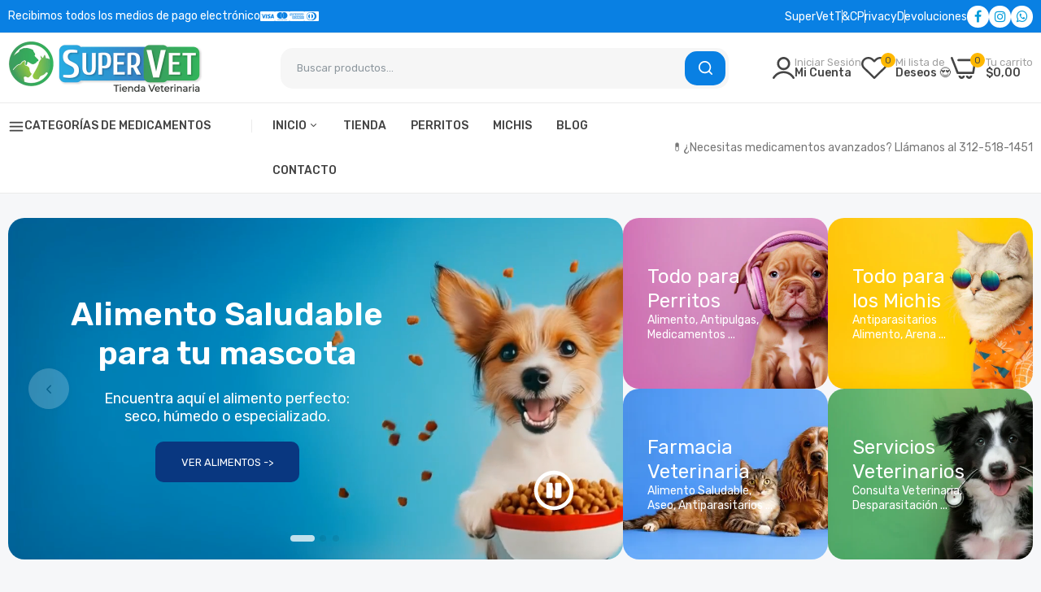

--- FILE ---
content_type: text/html; charset=utf-8
request_url: https://supervet.com.co/?attachment_id=30880
body_size: 60972
content:

<!doctype html>
<html class="no-js" lang="es">
<head>
  <meta charset="utf-8">   
  <meta http-equiv="X-UA-Compatible" content="IE=edge">
  <meta name="theme-color" content="#aaaaaa">
  <meta name="format-detection" content="telephone=no"><meta name="viewport" content="width=device-width, initial-scale=1" /><link rel="canonical" href="https://supervet.com.co/"><link rel="prefetch" as="document" href="https://supervet.com.co">
  <link rel="preconnect" href="//tgs0bt-r3.myshopify.com" crossorigin>
  <link rel="preconnect" href="//cdn.shopify.com" crossorigin>
  <link rel="preconnect" href="//fonts.shopifycdn.com" crossorigin>
  <link rel="preconnect" href="//cdn.shopifycloud.com" crossorigin>
  <link rel="preconnect" href="//fonts.googleapis.com" crossorigin>
  <link rel="preconnect" href="//fonts.gstatic.com" crossorigin>
  
  <title>SuperVet • Tienda Veterinaria 🐶🐱&ndash; SuperVet - Farmacia Veterinaria</title>
    
      <meta name="description" content="Encuentra todo para tu mascota en un solo lugar: alimentos, accesorios, medicamentos y más. ¡Compra fácil, segura y con envío rápido! 🐾">
    
  

<meta property="og:site_name" content="SuperVet - Farmacia Veterinaria">
<meta property="og:url" content="https://supervet.com.co/">
<meta property="og:title" content="SuperVet • Tienda Veterinaria 🐶🐱">
<meta property="og:type" content="website">
<meta property="og:description" content="Encuentra todo para tu mascota en un solo lugar: alimentos, accesorios, medicamentos y más. ¡Compra fácil, segura y con envío rápido! 🐾"><meta property="og:image" content="http://supervet.com.co/cdn/shop/files/supervet-veterinaria_7224eb7d-72b3-4bce-ad42-47b695330313.webp?v=1765261596">
  <meta property="og:image:secure_url" content="https://supervet.com.co/cdn/shop/files/supervet-veterinaria_7224eb7d-72b3-4bce-ad42-47b695330313.webp?v=1765261596">
  <meta property="og:image:width" content="1915">
  <meta property="og:image:height" content="1030"><meta name="twitter:card" content="summary_large_image">
<meta name="twitter:title" content="SuperVet • Tienda Veterinaria 🐶🐱">
<meta name="twitter:description" content="Encuentra todo para tu mascota en un solo lugar: alimentos, accesorios, medicamentos y más. ¡Compra fácil, segura y con envío rápido! 🐾">

<link rel="shortcut icon" type="image/png" href="//supervet.com.co/cdn/shop/files/SuperVet_-_Icon_fac9e4f6-1c59-4d98-acb4-8839e9e38fa3_32x.png?v=1764831835"><link rel="apple-touch-icon-precomposed" type="image/png" sizes="152x152" href="//supervet.com.co/cdn/shop/files/SuperVet_-_Icon_fac9e4f6-1c59-4d98-acb4-8839e9e38fa3_152x.png?v=1764831835">
  <meta name="theme-color" content="#2d2a6e">
  
  
<link rel="preconnect" href="https://fonts.googleapis.com">
<link rel="preconnect" href="https://fonts.gstatic.com" crossorigin>
<link href="https://fonts.googleapis.com/css2?family=Rubik:ital,wght@0,100;0,200;0,300;0,400;0,500;0,600;0,700;0,800;0,900;1,100;1,200;1,300;1,400;1,500;1,600;1,700;1,800;1,900&display=swap" rel="stylesheet"><style data-shopify>
  :root {
    --font-family:Rubik, sans-serif;
    --font-size: 14;
	--font-weight: 400;
    --h1-font-weight:600;
    --h2-font-weight:500;
    --h3-font-weight:500;
    --h4-font-weight:500;
    --h5-font-weight:500;
    --h6-font-weight:500;
  }
</style>
  <style data-shopify>/*================ Typography ================*/  :root {  --color-bg-body:#f6f7f9;  --color-text-body:#777777;    --color-main: #222222;  --color-secondary: #0980e3;      --color-link: #0980e3;  --color-link-hover: #ffb800;    --color-scrollbar: #bebebe;    --color-border: #f2f2f6;      /*================ megamenu ================*/  --color-link-menu:#424242;  --color-link-menu-heading:#222222;  --color-link-menu-sub:#888888;  --color-link-menu-hover:#0980e3;    /*================ product item ================*/   --color-name-product:#222222;  --color-name-product-hover:#0980e3;  --color-star-product:#ffb800;    --color-compare-price-product:#888888;  --color-price-product:#222222;  --color-current-product:#cc1414;    --color-cart-product:#0980e3;  --color-out-product:#e0e0e0;      --color-btn-product:#0980e3;  --color-btn-product-hover:#ffffff;      --bg-btn-product:#f5f5f5;  --bg-btn-product-hover:#ffb800;      --color-label-hot:#cc1414;  --color-label-new:#1e882f;  --color-label-sale:#0980e3;  --color-label-in:#1e882f;  --color-label-out:#cc1414;    /*================ Butoom ================*/    --color-btn-text:#ffffff;  --color-btn:#0980e3;  --color-border-btn:#0980e3;  --color-btn-text_hover:#ffffff;  --color-btn-hover:#ffb800;  --color-border-btn-hover:#ffb800;   /*================ Butoom Previous & Next ================*/     --color-cl-btn-p-n:#ffffff;    --color-bg-btn-p-n:#222222;    --color-cl-btn-p-n-hover:#ffffff;    --color-bg-btn-p-n-hover:#0980e3;    --alo-border-radius:15px;      --alo-gap:10px;      --alo-row:-10px;      --alo-gap-mobile:5px;      --alo-row-mobile:-5px;        --alo-container-width:1680px;      }  .hero_canvas:before,  .mfp-container,.mobile_bkg_show,.mask-overlay{    cursor: url(//supervet.com.co/cdn/shop/t/2/assets/cursor-close.png?v=93210088594709752341764651801),pointer !important;  }  .frm_search_cat select {    background-image: url(//supervet.com.co/cdn/shop/t/2/assets/icon_down.png?v=49595819852549467621764651801);    background-position: right 20px top 50%;    background-size: auto 6px;    background-repeat: no-repeat;  }  .content-video .number:before{    -webkit-mask: url(//supervet.com.co/cdn/shop/t/2/assets/icon_1.svg?v=45720395002100658511764651801) no-repeat center center;    mask: url(//supervet.com.co/cdn/shop/t/2/assets/icon_1.svg?v=45720395002100658511764651801) no-repeat center center;  }
</style><link rel="preconnect" href=" //supervet.com.co/cdn/shop/t/2/assets/style.line-awesome.min.css?v=81656002692593350661764651803" crossorigin>
<link href="//supervet.com.co/cdn/shop/t/2/assets/style.line-awesome.min.css?v=81656002692593350661764651803" rel="stylesheet" type="text/css" media="all" /> 
<link rel="preconnect" href=" //supervet.com.co/cdn/shop/t/2/assets/style.font-awesome.min.css?v=21869632697367095781764651803" crossorigin>
<link href="//supervet.com.co/cdn/shop/t/2/assets/style.font-awesome.min.css?v=21869632697367095781764651803" rel="stylesheet" type="text/css" media="all" />
<link rel="preconnect" href=" //supervet.com.co/cdn/shop/t/2/assets/style.fotorama.min.css?v=106436700360161332531764651803" crossorigin>
<link href="//supervet.com.co/cdn/shop/t/2/assets/style.fotorama.min.css?v=106436700360161332531764651803" rel="stylesheet" type="text/css" media="all" /> 
<link rel="preconnect" href=" //supervet.com.co/cdn/shop/t/2/assets/style.magnific-popup.min.css?v=166369077899702518891764651803" crossorigin>
<link href="//supervet.com.co/cdn/shop/t/2/assets/style.magnific-popup.min.css?v=166369077899702518891764651803" rel="stylesheet" type="text/css" media="all" /> 
<link rel="preconnect" href=" //supervet.com.co/cdn/shop/t/2/assets/style.pre_theme.css?v=140996399499277733211764651803" crossorigin>
<link href="//supervet.com.co/cdn/shop/t/2/assets/style.pre_theme.css?v=140996399499277733211764651803" rel="stylesheet" type="text/css" media="all" /> 
<link rel="preconnect" href=" //supervet.com.co/cdn/shop/t/2/assets/dukamarket.css?v=74901411931273550181764651801" crossorigin>
<link href="//supervet.com.co/cdn/shop/t/2/assets/dukamarket.css?v=74901411931273550181764651801" rel="stylesheet" type="text/css" media="all" />
<link rel="preconnect" href=" //supervet.com.co/cdn/shop/t/2/assets/style.slick.min.css?v=37779095734043474561764651803" crossorigin>
<link href="//supervet.com.co/cdn/shop/t/2/assets/style.slick.min.css?v=37779095734043474561764651803" rel="stylesheet" type="text/css" media="all" />
<link rel="preconnect" href=" //supervet.com.co/cdn/shop/t/2/assets/animate.css?v=73132803757515804051764651800" crossorigin>
<link href="//supervet.com.co/cdn/shop/t/2/assets/animate.css?v=73132803757515804051764651800" rel="stylesheet" type="text/css" media="all" />
<link rel="preconnect" href=" //supervet.com.co/cdn/shop/t/2/assets/header.css?v=57271560314631756661764651801" crossorigin>
<link href="//supervet.com.co/cdn/shop/t/2/assets/header.css?v=57271560314631756661764651801" rel="stylesheet" type="text/css" media="all" />


<link rel="preconnect" href=" //supervet.com.co/cdn/shop/t/2/assets/footer1.css?v=48765028777075504371764651801" crossorigin>
<link href="//supervet.com.co/cdn/shop/t/2/assets/footer1.css?v=48765028777075504371764651801" rel="stylesheet" type="text/css" media="all" />

<link rel="preconnect" href=" //supervet.com.co/cdn/shop/t/2/assets/global.css?v=76157300846862544091764651801" crossorigin>
<link href="//supervet.com.co/cdn/shop/t/2/assets/global.css?v=76157300846862544091764651801" rel="stylesheet" type="text/css" media="all" />

<link rel="preconnect" href=" //supervet.com.co/cdn/shop/t/2/assets/skeleton.css?v=113496610433207099941764651802" crossorigin>
<link href="//supervet.com.co/cdn/shop/t/2/assets/skeleton.css?v=113496610433207099941764651802" rel="stylesheet" type="text/css" media="all" />




 

<link rel="preconnect" href=" //supervet.com.co/cdn/shop/t/2/assets/vertical_menu.css?v=104231724325538103261764651803" crossorigin>
<link href="//supervet.com.co/cdn/shop/t/2/assets/vertical_menu.css?v=104231724325538103261764651803" rel="stylesheet" type="text/css" media="all" />

<link rel="preconnect" href=" //supervet.com.co/cdn/shop/t/2/assets/product.css?v=66468485140636100621764651802" crossorigin>
<link href="//supervet.com.co/cdn/shop/t/2/assets/product.css?v=66468485140636100621764651802" rel="stylesheet" type="text/css" media="all" />

<link rel="preconnect" href=" //supervet.com.co/cdn/shop/t/2/assets/product_page.css?v=31047888357282529631764651802" crossorigin>
<link href="//supervet.com.co/cdn/shop/t/2/assets/product_page.css?v=31047888357282529631764651802" rel="stylesheet" type="text/css" media="all" />

<link rel="preconnect" href=" //supervet.com.co/cdn/shop/t/2/assets/blog.css?v=79474867785465198161764651800" crossorigin>
<link href="//supervet.com.co/cdn/shop/t/2/assets/blog.css?v=79474867785465198161764651800" rel="stylesheet" type="text/css" media="all" /> 






<link rel="preconnect" href=" //supervet.com.co/cdn/shop/t/2/assets/custom.css?v=95769164547199011761764651834" crossorigin>
<link href="//supervet.com.co/cdn/shop/t/2/assets/custom.css?v=95769164547199011761764651834" rel="stylesheet" type="text/css" media="all" />

  <script>
  (function(){if(typeof EventTarget!=="undefined"){let func=EventTarget.prototype.addEventListener;EventTarget.prototype.addEventListener=function(type,fn,capture){this.func=func;if(typeof capture!=="boolean"){capture=capture||{};capture.passive=!1}
  this.func(type,fn,capture)}}}())
</script>
<script src="//supervet.com.co/cdn/shop/t/2/assets/localization-form.js?v=161644695336821385561764651802" defer="defer"></script>
<script src="//supervet.com.co/cdn/shopifycloud/storefront/assets/themes_support/shopify_common-5f594365.js" defer="defer"></script>
<script src="//supervet.com.co/cdn/shop/t/2/assets/shopify.min.js?v=33824376578398863671764651802" defer="defer"></script>
<script src="//supervet.com.co/cdn/shop/t/2/assets/elements.js?v=78789302421980132751764651801" defer="defer"></script>
<script src="//supervet.com.co/cdn/shop/t/2/assets/jquery.min.js?v=49164210178169028141764651802" defer="defer"></script>
<script src="//supervet.com.co/cdn/shop/t/2/assets/jquery.slick.min.js?v=89044120418723834191764651802" defer="defer"></script>
<script src="//supervet.com.co/cdn/shop/t/2/assets/grid-slider.js?v=90576075986701167061764651801" defer="defer"></script>
<script src="//supervet.com.co/cdn/shop/t/2/assets/product-options.js?v=49839713794741047001764651802" defer="defer"></script><script
  src="//supervet.com.co/cdn/shop/t/2/assets/vendor.js?v=116857624331362086331764651803"
  id="cms_js"
  defer="defer"
  data-global="//supervet.com.co/cdn/shop/t/2/assets/global.js?v=147286491778344657391764651801"
  data-product-model="//supervet.com.co/cdn/shop/t/2/assets/product-model.js?v=177091994407974843491764651802"
  data-lazysizes="//supervet.com.co/cdn/shop/t/2/assets/lazysizes.min.js?v=57058462155833580531764651802"
  data-nouislider="//supervet.com.co/cdn/shop/t/2/assets/nouislider.min.js?v=102832706716492157451764651802"
  data-nouislider-style="//supervet.com.co/cdn/shop/t/2/assets/nouislider.min.css?v=37059483690359527951764651802"
  data-jquery="//supervet.com.co/cdn/shop/t/2/assets/jquery.min.js?v=49164210178169028141764651802"
  data-collection="//supervet.com.co/cdn/shop/t/2/assets/jquery.collection.js?v=174218987463370652221764651802"
  data-product="//supervet.com.co/cdn/shop/t/2/assets/jquery.product.js?v=35901213652570958751764651834"
  data-slick="//supervet.com.co/cdn/shop/t/2/assets/jquery.slick.min.js?v=89044120418723834191764651802"
  data-cookie="//supervet.com.co/cdn/shop/t/2/assets/jquery.cookie.js?v=177500111459531585031764651802"
  data-countdown="//supervet.com.co/cdn/shop/t/2/assets/jquery.countdown.min.js?v=88902992663062845591764651802"
  data-fotorama="//supervet.com.co/cdn/shop/t/2/assets/jquery.plugin.fotorama.min.js?v=66951651994545328081764651802"
  data-ez="//supervet.com.co/cdn/shop/t/2/assets/jquery.ez-plus.min.js?v=145752537317491664341764651802"
  data-main="//supervet.com.co/cdn/shop/t/2/assets/jquery.interact-function.js?v=101246929577124148551768545090"
  data-accordion="//supervet.com.co/cdn/shop/t/2/assets/magicaccordion.js?v=55311646426170216631764651802"
  data-stickybar="//supervet.com.co/cdn/shop/t/2/assets/jquery.sticky-sidebar.js?v=55443318848883662441764651802"
  data-magnific="//supervet.com.co/cdn/shop/t/2/assets/jquery.magnific-popup.min.js?v=184369421263510081681764651802"
  data-gridslider="//supervet.com.co/cdn/shop/t/2/assets/grid-slider.js?v=90576075986701167061764651801"
  data-waypoints="//supervet.com.co/cdn/shop/t/2/assets/waypoints.js?v=23579171679490999281764651803"
  data-counterup="//supervet.com.co/cdn/shop/t/2/assets/counterup.min.js?v=97866477266021736771764651801"
  data-wow="//supervet.com.co/cdn/shop/t/2/assets/wow.min.js?v=115119078963534947431764651803"
  data-custom="//supervet.com.co/cdn/shop/t/2/assets/jquery.custom.js?v=127211921515403362591764651802"
></script>
  
  <script>
    var theme = { currency :'COP', moneyFormat: "${{amount_with_comma_separator}}",moneyFormatWithCurrency: "${{amount_with_comma_separator}} COP", },
        shopCurrency = 'COP';
    document.documentElement.className = document.documentElement.className.replace('no-js', 'js');
    const type_name = "index", t_cartCount = 1,t_shop_currency = "USD", t_moneyFormat = "\u003cspan class='money'\u003e$\u003c\/span\u003e", t_cart_url = "\/cart", pr_re_url = "\/recommendations\/products"; 
    document.addEventListener("DOMContentLoaded", function() {
          function fadeOut(el){if(!el) return; el.style.opacity=1;(function fade(){if((el.style.opacity-=.1)<0){el.style.display="none";}else{requestAnimationFrame(fade);}})();}
          fadeOut(document.querySelector('.page-load'));
          document.body.classList.remove('skeleton-page');
    });   
  </script>
	<script>window.performance && window.performance.mark && window.performance.mark('shopify.content_for_header.start');</script><meta id="shopify-digital-wallet" name="shopify-digital-wallet" content="/77606551791/digital_wallets/dialog">
<script async="async" src="/checkouts/internal/preloads.js?locale=es-CO"></script>
<script id="shopify-features" type="application/json">{"accessToken":"f604857147bbfc56fb8287d8fead98af","betas":["rich-media-storefront-analytics"],"domain":"supervet.com.co","predictiveSearch":true,"shopId":77606551791,"locale":"es"}</script>
<script>var Shopify = Shopify || {};
Shopify.shop = "tgs0bt-r3.myshopify.com";
Shopify.locale = "es";
Shopify.currency = {"active":"COP","rate":"1.0"};
Shopify.country = "CO";
Shopify.theme = {"name":"supervet-v1-1-09-2025","id":156268658927,"schema_name":"SuperVet","schema_version":"1.1_10_2025","theme_store_id":null,"role":"main"};
Shopify.theme.handle = "null";
Shopify.theme.style = {"id":null,"handle":null};
Shopify.cdnHost = "supervet.com.co/cdn";
Shopify.routes = Shopify.routes || {};
Shopify.routes.root = "/";</script>
<script type="module">!function(o){(o.Shopify=o.Shopify||{}).modules=!0}(window);</script>
<script>!function(o){function n(){var o=[];function n(){o.push(Array.prototype.slice.apply(arguments))}return n.q=o,n}var t=o.Shopify=o.Shopify||{};t.loadFeatures=n(),t.autoloadFeatures=n()}(window);</script>
<script id="shop-js-analytics" type="application/json">{"pageType":"index"}</script>
<script defer="defer" async type="module" src="//supervet.com.co/cdn/shopifycloud/shop-js/modules/v2/client.init-shop-cart-sync_CvZOh8Af.es.esm.js"></script>
<script defer="defer" async type="module" src="//supervet.com.co/cdn/shopifycloud/shop-js/modules/v2/chunk.common_3Rxs6Qxh.esm.js"></script>
<script type="module">
  await import("//supervet.com.co/cdn/shopifycloud/shop-js/modules/v2/client.init-shop-cart-sync_CvZOh8Af.es.esm.js");
await import("//supervet.com.co/cdn/shopifycloud/shop-js/modules/v2/chunk.common_3Rxs6Qxh.esm.js");

  window.Shopify.SignInWithShop?.initShopCartSync?.({"fedCMEnabled":true,"windoidEnabled":true});

</script>
<script id="__st">var __st={"a":77606551791,"offset":-18000,"reqid":"b03b5a67-191a-4511-ac9d-7579e13d3858-1768642101","pageurl":"supervet.com.co\/?attachment_id=30880","u":"609790d7bd04","p":"home"};</script>
<script>window.ShopifyPaypalV4VisibilityTracking = true;</script>
<script id="captcha-bootstrap">!function(){'use strict';const t='contact',e='account',n='new_comment',o=[[t,t],['blogs',n],['comments',n],[t,'customer']],c=[[e,'customer_login'],[e,'guest_login'],[e,'recover_customer_password'],[e,'create_customer']],r=t=>t.map((([t,e])=>`form[action*='/${t}']:not([data-nocaptcha='true']) input[name='form_type'][value='${e}']`)).join(','),a=t=>()=>t?[...document.querySelectorAll(t)].map((t=>t.form)):[];function s(){const t=[...o],e=r(t);return a(e)}const i='password',u='form_key',d=['recaptcha-v3-token','g-recaptcha-response','h-captcha-response',i],f=()=>{try{return window.sessionStorage}catch{return}},m='__shopify_v',_=t=>t.elements[u];function p(t,e,n=!1){try{const o=window.sessionStorage,c=JSON.parse(o.getItem(e)),{data:r}=function(t){const{data:e,action:n}=t;return t[m]||n?{data:e,action:n}:{data:t,action:n}}(c);for(const[e,n]of Object.entries(r))t.elements[e]&&(t.elements[e].value=n);n&&o.removeItem(e)}catch(o){console.error('form repopulation failed',{error:o})}}const l='form_type',E='cptcha';function T(t){t.dataset[E]=!0}const w=window,h=w.document,L='Shopify',v='ce_forms',y='captcha';let A=!1;((t,e)=>{const n=(g='f06e6c50-85a8-45c8-87d0-21a2b65856fe',I='https://cdn.shopify.com/shopifycloud/storefront-forms-hcaptcha/ce_storefront_forms_captcha_hcaptcha.v1.5.2.iife.js',D={infoText:'Protegido por hCaptcha',privacyText:'Privacidad',termsText:'Términos'},(t,e,n)=>{const o=w[L][v],c=o.bindForm;if(c)return c(t,g,e,D).then(n);var r;o.q.push([[t,g,e,D],n]),r=I,A||(h.body.append(Object.assign(h.createElement('script'),{id:'captcha-provider',async:!0,src:r})),A=!0)});var g,I,D;w[L]=w[L]||{},w[L][v]=w[L][v]||{},w[L][v].q=[],w[L][y]=w[L][y]||{},w[L][y].protect=function(t,e){n(t,void 0,e),T(t)},Object.freeze(w[L][y]),function(t,e,n,w,h,L){const[v,y,A,g]=function(t,e,n){const i=e?o:[],u=t?c:[],d=[...i,...u],f=r(d),m=r(i),_=r(d.filter((([t,e])=>n.includes(e))));return[a(f),a(m),a(_),s()]}(w,h,L),I=t=>{const e=t.target;return e instanceof HTMLFormElement?e:e&&e.form},D=t=>v().includes(t);t.addEventListener('submit',(t=>{const e=I(t);if(!e)return;const n=D(e)&&!e.dataset.hcaptchaBound&&!e.dataset.recaptchaBound,o=_(e),c=g().includes(e)&&(!o||!o.value);(n||c)&&t.preventDefault(),c&&!n&&(function(t){try{if(!f())return;!function(t){const e=f();if(!e)return;const n=_(t);if(!n)return;const o=n.value;o&&e.removeItem(o)}(t);const e=Array.from(Array(32),(()=>Math.random().toString(36)[2])).join('');!function(t,e){_(t)||t.append(Object.assign(document.createElement('input'),{type:'hidden',name:u})),t.elements[u].value=e}(t,e),function(t,e){const n=f();if(!n)return;const o=[...t.querySelectorAll(`input[type='${i}']`)].map((({name:t})=>t)),c=[...d,...o],r={};for(const[a,s]of new FormData(t).entries())c.includes(a)||(r[a]=s);n.setItem(e,JSON.stringify({[m]:1,action:t.action,data:r}))}(t,e)}catch(e){console.error('failed to persist form',e)}}(e),e.submit())}));const S=(t,e)=>{t&&!t.dataset[E]&&(n(t,e.some((e=>e===t))),T(t))};for(const o of['focusin','change'])t.addEventListener(o,(t=>{const e=I(t);D(e)&&S(e,y())}));const B=e.get('form_key'),M=e.get(l),P=B&&M;t.addEventListener('DOMContentLoaded',(()=>{const t=y();if(P)for(const e of t)e.elements[l].value===M&&p(e,B);[...new Set([...A(),...v().filter((t=>'true'===t.dataset.shopifyCaptcha))])].forEach((e=>S(e,t)))}))}(h,new URLSearchParams(w.location.search),n,t,e,['guest_login'])})(!0,!0)}();</script>
<script integrity="sha256-4kQ18oKyAcykRKYeNunJcIwy7WH5gtpwJnB7kiuLZ1E=" data-source-attribution="shopify.loadfeatures" defer="defer" src="//supervet.com.co/cdn/shopifycloud/storefront/assets/storefront/load_feature-a0a9edcb.js" crossorigin="anonymous"></script>
<script data-source-attribution="shopify.dynamic_checkout.dynamic.init">var Shopify=Shopify||{};Shopify.PaymentButton=Shopify.PaymentButton||{isStorefrontPortableWallets:!0,init:function(){window.Shopify.PaymentButton.init=function(){};var t=document.createElement("script");t.src="https://supervet.com.co/cdn/shopifycloud/portable-wallets/latest/portable-wallets.es.js",t.type="module",document.head.appendChild(t)}};
</script>
<script data-source-attribution="shopify.dynamic_checkout.buyer_consent">
  function portableWalletsHideBuyerConsent(e){var t=document.getElementById("shopify-buyer-consent"),n=document.getElementById("shopify-subscription-policy-button");t&&n&&(t.classList.add("hidden"),t.setAttribute("aria-hidden","true"),n.removeEventListener("click",e))}function portableWalletsShowBuyerConsent(e){var t=document.getElementById("shopify-buyer-consent"),n=document.getElementById("shopify-subscription-policy-button");t&&n&&(t.classList.remove("hidden"),t.removeAttribute("aria-hidden"),n.addEventListener("click",e))}window.Shopify?.PaymentButton&&(window.Shopify.PaymentButton.hideBuyerConsent=portableWalletsHideBuyerConsent,window.Shopify.PaymentButton.showBuyerConsent=portableWalletsShowBuyerConsent);
</script>
<script data-source-attribution="shopify.dynamic_checkout.cart.bootstrap">document.addEventListener("DOMContentLoaded",(function(){function t(){return document.querySelector("shopify-accelerated-checkout-cart, shopify-accelerated-checkout")}if(t())Shopify.PaymentButton.init();else{new MutationObserver((function(e,n){t()&&(Shopify.PaymentButton.init(),n.disconnect())})).observe(document.body,{childList:!0,subtree:!0})}}));
</script>
<script id="sections-script" data-sections="top-bar" defer="defer" src="//supervet.com.co/cdn/shop/t/2/compiled_assets/scripts.js?136"></script>
<script>window.performance && window.performance.mark && window.performance.mark('shopify.content_for_header.end');</script>
<!-- BEGIN app block: shopify://apps/judge-me-reviews/blocks/judgeme_core/61ccd3b1-a9f2-4160-9fe9-4fec8413e5d8 --><!-- Start of Judge.me Core -->






<link rel="dns-prefetch" href="https://cdnwidget.judge.me">
<link rel="dns-prefetch" href="https://cdn.judge.me">
<link rel="dns-prefetch" href="https://cdn1.judge.me">
<link rel="dns-prefetch" href="https://api.judge.me">

<script data-cfasync='false' class='jdgm-settings-script'>window.jdgmSettings={"pagination":5,"disable_web_reviews":false,"badge_no_review_text":"Sin reseñas","badge_n_reviews_text":"{{ n }} reseña/reseñas","hide_badge_preview_if_no_reviews":true,"badge_hide_text":false,"enforce_center_preview_badge":false,"widget_title":"Reseñas de Clientes","widget_open_form_text":"Escribir una reseña","widget_close_form_text":"Cancelar reseña","widget_refresh_page_text":"Actualizar página","widget_summary_text":"Basado en {{ number_of_reviews }} reseña/reseñas","widget_no_review_text":"Sé el primero en escribir una reseña","widget_name_field_text":"Nombre","widget_verified_name_field_text":"Nombre Verificado (público)","widget_name_placeholder_text":"Nombre","widget_required_field_error_text":"Este campo es obligatorio.","widget_email_field_text":"Dirección de correo electrónico","widget_verified_email_field_text":"Correo electrónico Verificado (privado, no se puede editar)","widget_email_placeholder_text":"Tu dirección de correo electrónico","widget_email_field_error_text":"Por favor, ingresa una dirección de correo electrónico válida.","widget_rating_field_text":"Calificación","widget_review_title_field_text":"Título de la Reseña","widget_review_title_placeholder_text":"Da un título a tu reseña","widget_review_body_field_text":"Contenido de la reseña","widget_review_body_placeholder_text":"Empieza a escribir aquí...","widget_pictures_field_text":"Imagen/Video (opcional)","widget_submit_review_text":"Enviar Reseña","widget_submit_verified_review_text":"Enviar Reseña Verificada","widget_submit_success_msg_with_auto_publish":"¡Gracias! Por favor, actualiza la página en unos momentos para ver tu reseña. Puedes eliminar o editar tu reseña iniciando sesión en \u003ca href='https://judge.me/login' target='_blank' rel='nofollow noopener'\u003eJudge.me\u003c/a\u003e","widget_submit_success_msg_no_auto_publish":"¡Gracias! Tu reseña se publicará tan pronto como sea aprobada por el administrador de la tienda. Puedes eliminar o editar tu reseña iniciando sesión en \u003ca href='https://judge.me/login' target='_blank' rel='nofollow noopener'\u003eJudge.me\u003c/a\u003e","widget_show_default_reviews_out_of_total_text":"Mostrando {{ n_reviews_shown }} de {{ n_reviews }} reseñas.","widget_show_all_link_text":"Mostrar todas","widget_show_less_link_text":"Mostrar menos","widget_author_said_text":"{{ reviewer_name }} dijo:","widget_days_text":"hace {{ n }} día/días","widget_weeks_text":"hace {{ n }} semana/semanas","widget_months_text":"hace {{ n }} mes/meses","widget_years_text":"hace {{ n }} año/años","widget_yesterday_text":"Ayer","widget_today_text":"Hoy","widget_replied_text":"\u003e\u003e {{ shop_name }} respondió:","widget_read_more_text":"Leer más","widget_reviewer_name_as_initial":"","widget_rating_filter_color":"#fbcd0a","widget_rating_filter_see_all_text":"Ver todas las reseñas","widget_sorting_most_recent_text":"Más Recientes","widget_sorting_highest_rating_text":"Mayor Calificación","widget_sorting_lowest_rating_text":"Menor Calificación","widget_sorting_with_pictures_text":"Solo Imágenes","widget_sorting_most_helpful_text":"Más Útiles","widget_open_question_form_text":"Hacer una pregunta","widget_reviews_subtab_text":"Reseñas","widget_questions_subtab_text":"Preguntas","widget_question_label_text":"Pregunta","widget_answer_label_text":"Respuesta","widget_question_placeholder_text":"Escribe tu pregunta aquí","widget_submit_question_text":"Enviar Pregunta","widget_question_submit_success_text":"¡Gracias por tu pregunta! Te notificaremos una vez que sea respondida.","verified_badge_text":"Verificado","verified_badge_bg_color":"","verified_badge_text_color":"","verified_badge_placement":"left-of-reviewer-name","widget_review_max_height":"","widget_hide_border":false,"widget_social_share":false,"widget_thumb":false,"widget_review_location_show":false,"widget_location_format":"","all_reviews_include_out_of_store_products":true,"all_reviews_out_of_store_text":"(fuera de la tienda)","all_reviews_pagination":100,"all_reviews_product_name_prefix_text":"sobre","enable_review_pictures":true,"enable_question_anwser":false,"widget_theme":"default","review_date_format":"mm/dd/yyyy","default_sort_method":"most-recent","widget_product_reviews_subtab_text":"Reseñas de Productos","widget_shop_reviews_subtab_text":"Reseñas de la Tienda","widget_other_products_reviews_text":"Reseñas para otros productos","widget_store_reviews_subtab_text":"Reseñas de la tienda","widget_no_store_reviews_text":"Esta tienda no ha recibido ninguna reseña todavía","widget_web_restriction_product_reviews_text":"Este producto no ha recibido ninguna reseña todavía","widget_no_items_text":"No se encontraron elementos","widget_show_more_text":"Mostrar más","widget_write_a_store_review_text":"Escribir una Reseña de la Tienda","widget_other_languages_heading":"Reseñas en Otros Idiomas","widget_translate_review_text":"Traducir reseña a {{ language }}","widget_translating_review_text":"Traduciendo...","widget_show_original_translation_text":"Mostrar original ({{ language }})","widget_translate_review_failed_text":"No se pudo traducir la reseña.","widget_translate_review_retry_text":"Reintentar","widget_translate_review_try_again_later_text":"Intentar más tarde","show_product_url_for_grouped_product":false,"widget_sorting_pictures_first_text":"Imágenes Primero","show_pictures_on_all_rev_page_mobile":false,"show_pictures_on_all_rev_page_desktop":false,"floating_tab_hide_mobile_install_preference":false,"floating_tab_button_name":"★ Reseñas","floating_tab_title":"Deja que los clientes hablen por nosotros","floating_tab_button_color":"","floating_tab_button_background_color":"","floating_tab_url":"","floating_tab_url_enabled":false,"floating_tab_tab_style":"text","all_reviews_text_badge_text":"Los clientes nos califican {{ shop.metafields.judgeme.all_reviews_rating | round: 1 }}/5 basado en {{ shop.metafields.judgeme.all_reviews_count }} reseñas.","all_reviews_text_badge_text_branded_style":"{{ shop.metafields.judgeme.all_reviews_rating | round: 1 }} de 5 estrellas basado en {{ shop.metafields.judgeme.all_reviews_count }} reseñas","is_all_reviews_text_badge_a_link":false,"show_stars_for_all_reviews_text_badge":false,"all_reviews_text_badge_url":"","all_reviews_text_style":"branded","all_reviews_text_color_style":"judgeme_brand_color","all_reviews_text_color":"#108474","all_reviews_text_show_jm_brand":false,"featured_carousel_show_header":true,"featured_carousel_title":"Deja que los clientes hablen por nosotros","testimonials_carousel_title":"Los clientes nos dicen","videos_carousel_title":"Historias de clientes reales","cards_carousel_title":"Los clientes nos dicen","featured_carousel_count_text":"de {{ n }} reseñas","featured_carousel_add_link_to_all_reviews_page":false,"featured_carousel_url":"","featured_carousel_show_images":true,"featured_carousel_autoslide_interval":5,"featured_carousel_arrows_on_the_sides":false,"featured_carousel_height":250,"featured_carousel_width":80,"featured_carousel_image_size":0,"featured_carousel_image_height":250,"featured_carousel_arrow_color":"#eeeeee","verified_count_badge_style":"branded","verified_count_badge_orientation":"horizontal","verified_count_badge_color_style":"judgeme_brand_color","verified_count_badge_color":"#108474","is_verified_count_badge_a_link":false,"verified_count_badge_url":"","verified_count_badge_show_jm_brand":true,"widget_rating_preset_default":5,"widget_first_sub_tab":"product-reviews","widget_show_histogram":true,"widget_histogram_use_custom_color":false,"widget_pagination_use_custom_color":false,"widget_star_use_custom_color":false,"widget_verified_badge_use_custom_color":false,"widget_write_review_use_custom_color":false,"picture_reminder_submit_button":"Upload Pictures","enable_review_videos":false,"mute_video_by_default":false,"widget_sorting_videos_first_text":"Videos Primero","widget_review_pending_text":"Pendiente","featured_carousel_items_for_large_screen":3,"social_share_options_order":"Facebook,Twitter","remove_microdata_snippet":true,"disable_json_ld":false,"enable_json_ld_products":false,"preview_badge_show_question_text":false,"preview_badge_no_question_text":"Sin preguntas","preview_badge_n_question_text":"{{ number_of_questions }} pregunta/preguntas","qa_badge_show_icon":false,"qa_badge_position":"same-row","remove_judgeme_branding":false,"widget_add_search_bar":false,"widget_search_bar_placeholder":"Buscar","widget_sorting_verified_only_text":"Solo verificadas","featured_carousel_theme":"default","featured_carousel_show_rating":true,"featured_carousel_show_title":true,"featured_carousel_show_body":true,"featured_carousel_show_date":false,"featured_carousel_show_reviewer":true,"featured_carousel_show_product":false,"featured_carousel_header_background_color":"#108474","featured_carousel_header_text_color":"#ffffff","featured_carousel_name_product_separator":"reviewed","featured_carousel_full_star_background":"#108474","featured_carousel_empty_star_background":"#dadada","featured_carousel_vertical_theme_background":"#f9fafb","featured_carousel_verified_badge_enable":true,"featured_carousel_verified_badge_color":"#108474","featured_carousel_border_style":"round","featured_carousel_review_line_length_limit":3,"featured_carousel_more_reviews_button_text":"Leer más reseñas","featured_carousel_view_product_button_text":"Ver producto","all_reviews_page_load_reviews_on":"scroll","all_reviews_page_load_more_text":"Cargar Más Reseñas","disable_fb_tab_reviews":false,"enable_ajax_cdn_cache":false,"widget_advanced_speed_features":5,"widget_public_name_text":"mostrado públicamente como","default_reviewer_name":"John Smith","default_reviewer_name_has_non_latin":true,"widget_reviewer_anonymous":"Anónimo","medals_widget_title":"Medallas de Reseñas Judge.me","medals_widget_background_color":"#f9fafb","medals_widget_position":"footer_all_pages","medals_widget_border_color":"#f9fafb","medals_widget_verified_text_position":"left","medals_widget_use_monochromatic_version":false,"medals_widget_elements_color":"#108474","show_reviewer_avatar":true,"widget_invalid_yt_video_url_error_text":"No es una URL de video de YouTube","widget_max_length_field_error_text":"Por favor, ingresa no más de {0} caracteres.","widget_show_country_flag":false,"widget_show_collected_via_shop_app":true,"widget_verified_by_shop_badge_style":"light","widget_verified_by_shop_text":"Verificado por la Tienda","widget_show_photo_gallery":false,"widget_load_with_code_splitting":true,"widget_ugc_install_preference":false,"widget_ugc_title":"Hecho por nosotros, Compartido por ti","widget_ugc_subtitle":"Etiquétanos para ver tu imagen destacada en nuestra página","widget_ugc_arrows_color":"#ffffff","widget_ugc_primary_button_text":"Comprar Ahora","widget_ugc_primary_button_background_color":"#108474","widget_ugc_primary_button_text_color":"#ffffff","widget_ugc_primary_button_border_width":"0","widget_ugc_primary_button_border_style":"none","widget_ugc_primary_button_border_color":"#108474","widget_ugc_primary_button_border_radius":"25","widget_ugc_secondary_button_text":"Cargar Más","widget_ugc_secondary_button_background_color":"#ffffff","widget_ugc_secondary_button_text_color":"#108474","widget_ugc_secondary_button_border_width":"2","widget_ugc_secondary_button_border_style":"solid","widget_ugc_secondary_button_border_color":"#108474","widget_ugc_secondary_button_border_radius":"25","widget_ugc_reviews_button_text":"Ver Reseñas","widget_ugc_reviews_button_background_color":"#ffffff","widget_ugc_reviews_button_text_color":"#108474","widget_ugc_reviews_button_border_width":"2","widget_ugc_reviews_button_border_style":"solid","widget_ugc_reviews_button_border_color":"#108474","widget_ugc_reviews_button_border_radius":"25","widget_ugc_reviews_button_link_to":"judgeme-reviews-page","widget_ugc_show_post_date":true,"widget_ugc_max_width":"800","widget_rating_metafield_value_type":true,"widget_primary_color":"#108474","widget_enable_secondary_color":false,"widget_secondary_color":"#edf5f5","widget_summary_average_rating_text":"{{ average_rating }} de 5","widget_media_grid_title":"Fotos y videos de clientes","widget_media_grid_see_more_text":"Ver más","widget_round_style":false,"widget_show_product_medals":true,"widget_verified_by_judgeme_text":"Verificado por Judge.me","widget_show_store_medals":true,"widget_verified_by_judgeme_text_in_store_medals":"Verificado por Judge.me","widget_media_field_exceed_quantity_message":"Lo sentimos, solo podemos aceptar {{ max_media }} para una reseña.","widget_media_field_exceed_limit_message":"{{ file_name }} es demasiado grande, por favor selecciona un {{ media_type }} menor a {{ size_limit }}MB.","widget_review_submitted_text":"¡Reseña Enviada!","widget_question_submitted_text":"¡Pregunta Enviada!","widget_close_form_text_question":"Cancelar","widget_write_your_answer_here_text":"Escribe tu respuesta aquí","widget_enabled_branded_link":true,"widget_show_collected_by_judgeme":false,"widget_reviewer_name_color":"","widget_write_review_text_color":"","widget_write_review_bg_color":"","widget_collected_by_judgeme_text":"recopilado por Judge.me","widget_pagination_type":"standard","widget_load_more_text":"Cargar Más","widget_load_more_color":"#108474","widget_full_review_text":"Reseña Completa","widget_read_more_reviews_text":"Leer Más Reseñas","widget_read_questions_text":"Leer Preguntas","widget_questions_and_answers_text":"Preguntas y Respuestas","widget_verified_by_text":"Verificado por","widget_verified_text":"Verificado","widget_number_of_reviews_text":"{{ number_of_reviews }} reseñas","widget_back_button_text":"Atrás","widget_next_button_text":"Siguiente","widget_custom_forms_filter_button":"Filtros","custom_forms_style":"horizontal","widget_show_review_information":false,"how_reviews_are_collected":"¿Cómo se recopilan las reseñas?","widget_show_review_keywords":false,"widget_gdpr_statement":"Cómo usamos tus datos: Solo te contactaremos sobre la reseña que dejaste, y solo si es necesario. Al enviar tu reseña, aceptas los \u003ca href='https://judge.me/terms' target='_blank' rel='nofollow noopener'\u003etérminos\u003c/a\u003e, \u003ca href='https://judge.me/privacy' target='_blank' rel='nofollow noopener'\u003eprivacidad\u003c/a\u003e y \u003ca href='https://judge.me/content-policy' target='_blank' rel='nofollow noopener'\u003epolíticas de contenido\u003c/a\u003e de Judge.me.","widget_multilingual_sorting_enabled":false,"widget_translate_review_content_enabled":false,"widget_translate_review_content_method":"manual","popup_widget_review_selection":"automatically_with_pictures","popup_widget_round_border_style":true,"popup_widget_show_title":true,"popup_widget_show_body":true,"popup_widget_show_reviewer":false,"popup_widget_show_product":true,"popup_widget_show_pictures":true,"popup_widget_use_review_picture":true,"popup_widget_show_on_home_page":true,"popup_widget_show_on_product_page":true,"popup_widget_show_on_collection_page":true,"popup_widget_show_on_cart_page":true,"popup_widget_position":"bottom_left","popup_widget_first_review_delay":5,"popup_widget_duration":5,"popup_widget_interval":5,"popup_widget_review_count":5,"popup_widget_hide_on_mobile":true,"review_snippet_widget_round_border_style":true,"review_snippet_widget_card_color":"#FFFFFF","review_snippet_widget_slider_arrows_background_color":"#FFFFFF","review_snippet_widget_slider_arrows_color":"#000000","review_snippet_widget_star_color":"#108474","show_product_variant":false,"all_reviews_product_variant_label_text":"Variante: ","widget_show_verified_branding":true,"widget_ai_summary_title":"Los clientes dicen","widget_ai_summary_disclaimer":"Resumen de reseñas impulsado por IA basado en reseñas recientes de clientes","widget_show_ai_summary":false,"widget_show_ai_summary_bg":false,"widget_show_review_title_input":false,"redirect_reviewers_invited_via_email":"external_form","request_store_review_after_product_review":true,"request_review_other_products_in_order":false,"review_form_color_scheme":"default","review_form_corner_style":"square","review_form_star_color":{},"review_form_text_color":"#333333","review_form_background_color":"#ffffff","review_form_field_background_color":"#fafafa","review_form_button_color":{},"review_form_button_text_color":"#ffffff","review_form_modal_overlay_color":"#000000","review_content_screen_title_text":"¿Cómo calificarías este producto?","review_content_introduction_text":"Nos encantaría que compartieras un poco sobre tu experiencia.","store_review_form_title_text":"¿Cómo calificarías esta tienda?","store_review_form_introduction_text":"Nos encantaría que compartieras un poco sobre tu experiencia.","show_review_guidance_text":true,"one_star_review_guidance_text":"Pobre","five_star_review_guidance_text":"Excelente","customer_information_screen_title_text":"Sobre ti","customer_information_introduction_text":"Por favor, cuéntanos más sobre ti.","custom_questions_screen_title_text":"Tu experiencia en más detalle","custom_questions_introduction_text":"Aquí hay algunas preguntas para ayudarnos a entender más sobre tu experiencia.","review_submitted_screen_title_text":"¡Gracias por tu reseña!","review_submitted_screen_thank_you_text":"La estamos procesando y aparecerá en la tienda pronto.","review_submitted_screen_email_verification_text":"Por favor, confirma tu correo electrónico haciendo clic en el enlace que acabamos de enviarte. Esto nos ayuda a mantener las reseñas auténticas.","review_submitted_request_store_review_text":"¿Te gustaría compartir tu experiencia de compra con nosotros?","review_submitted_review_other_products_text":"¿Te gustaría reseñar estos productos?","store_review_screen_title_text":"¿Te gustaría compartir tu experiencia de compra con nosotros?","store_review_introduction_text":"Valoramos tu opinión y la utilizamos para mejorar. Por favor, comparte cualquier pensamiento o sugerencia que tengas.","reviewer_media_screen_title_picture_text":"Compartir una foto","reviewer_media_introduction_picture_text":"Sube una foto para apoyar tu reseña.","reviewer_media_screen_title_video_text":"Compartir un video","reviewer_media_introduction_video_text":"Sube un video para apoyar tu reseña.","reviewer_media_screen_title_picture_or_video_text":"Compartir una foto o video","reviewer_media_introduction_picture_or_video_text":"Sube una foto o video para apoyar tu reseña.","reviewer_media_youtube_url_text":"Pega tu URL de Youtube aquí","advanced_settings_next_step_button_text":"Siguiente","advanced_settings_close_review_button_text":"Cerrar","modal_write_review_flow":true,"write_review_flow_required_text":"Obligatorio","write_review_flow_privacy_message_text":"Respetamos tu privacidad.","write_review_flow_anonymous_text":"Reseña como anónimo","write_review_flow_visibility_text":"No será visible para otros clientes.","write_review_flow_multiple_selection_help_text":"Selecciona tantos como quieras","write_review_flow_single_selection_help_text":"Selecciona una opción","write_review_flow_required_field_error_text":"Este campo es obligatorio","write_review_flow_invalid_email_error_text":"Por favor ingresa una dirección de correo válida","write_review_flow_max_length_error_text":"Máx. {{ max_length }} caracteres.","write_review_flow_media_upload_text":"\u003cb\u003eHaz clic para subir\u003c/b\u003e o arrastrar y soltar","write_review_flow_gdpr_statement":"Solo te contactaremos sobre tu reseña si es necesario. Al enviar tu reseña, aceptas nuestros \u003ca href='https://judge.me/terms' target='_blank' rel='nofollow noopener'\u003etérminos y condiciones\u003c/a\u003e y \u003ca href='https://judge.me/privacy' target='_blank' rel='nofollow noopener'\u003epolítica de privacidad\u003c/a\u003e.","rating_only_reviews_enabled":false,"show_negative_reviews_help_screen":false,"new_review_flow_help_screen_rating_threshold":3,"negative_review_resolution_screen_title_text":"Cuéntanos más","negative_review_resolution_text":"Tu experiencia es importante para nosotros. Si hubo problemas con tu compra, estamos aquí para ayudar. No dudes en contactarnos, nos encantaría la oportunidad de arreglar las cosas.","negative_review_resolution_button_text":"Contáctanos","negative_review_resolution_proceed_with_review_text":"Deja una reseña","negative_review_resolution_subject":"Problema con la compra de {{ shop_name }}.{{ order_name }}","preview_badge_collection_page_install_status":false,"widget_review_custom_css":"","preview_badge_custom_css":"","preview_badge_stars_count":"5-stars","featured_carousel_custom_css":"","floating_tab_custom_css":"","all_reviews_widget_custom_css":"","medals_widget_custom_css":"","verified_badge_custom_css":"","all_reviews_text_custom_css":"","transparency_badges_collected_via_store_invite":false,"transparency_badges_from_another_provider":false,"transparency_badges_collected_from_store_visitor":false,"transparency_badges_collected_by_verified_review_provider":false,"transparency_badges_earned_reward":false,"transparency_badges_collected_via_store_invite_text":"Reseña recopilada a través de una invitación al negocio","transparency_badges_from_another_provider_text":"Reseña recopilada de otro proveedor","transparency_badges_collected_from_store_visitor_text":"Reseña recopilada de un visitante del negocio","transparency_badges_written_in_google_text":"Reseña escrita en Google","transparency_badges_written_in_etsy_text":"Reseña escrita en Etsy","transparency_badges_written_in_shop_app_text":"Reseña escrita en Shop App","transparency_badges_earned_reward_text":"Reseña ganó una recompensa para una futura compra","product_review_widget_per_page":10,"widget_store_review_label_text":"Reseña de la tienda","checkout_comment_extension_title_on_product_page":"Customer Comments","checkout_comment_extension_num_latest_comment_show":5,"checkout_comment_extension_format":"name_and_timestamp","checkout_comment_customer_name":"last_initial","checkout_comment_comment_notification":true,"preview_badge_collection_page_install_preference":false,"preview_badge_home_page_install_preference":false,"preview_badge_product_page_install_preference":false,"review_widget_install_preference":"","review_carousel_install_preference":false,"floating_reviews_tab_install_preference":"none","verified_reviews_count_badge_install_preference":false,"all_reviews_text_install_preference":false,"review_widget_best_location":false,"judgeme_medals_install_preference":false,"review_widget_revamp_enabled":true,"review_widget_qna_enabled":false,"review_widget_revamp_dual_publish_end_date":"2026-01-23T06:32:11.000+00:00","review_widget_header_theme":"minimal","review_widget_widget_title_enabled":true,"review_widget_header_text_size":"medium","review_widget_header_text_weight":"regular","review_widget_average_rating_style":"compact","review_widget_bar_chart_enabled":true,"review_widget_bar_chart_type":"numbers","review_widget_bar_chart_style":"standard","review_widget_expanded_media_gallery_enabled":false,"review_widget_reviews_section_theme":"standard","review_widget_image_style":"thumbnails","review_widget_review_image_ratio":"square","review_widget_stars_size":"medium","review_widget_verified_badge":"standard_text","review_widget_review_title_text_size":"medium","review_widget_review_text_size":"medium","review_widget_review_text_length":"medium","review_widget_number_of_columns_desktop":3,"review_widget_carousel_transition_speed":5,"review_widget_custom_questions_answers_display":"always","review_widget_button_text_color":"#FFFFFF","review_widget_text_color":"#000000","review_widget_lighter_text_color":"#7B7B7B","review_widget_corner_styling":"soft","review_widget_review_word_singular":"reseña","review_widget_review_word_plural":"reseñas","review_widget_voting_label":"¿Útil?","review_widget_shop_reply_label":"Respuesta de {{ shop_name }}:","review_widget_filters_title":"Filtros","qna_widget_question_word_singular":"Pregunta","qna_widget_question_word_plural":"Preguntas","qna_widget_answer_reply_label":"Respuesta de {{ answerer_name }}:","qna_content_screen_title_text":"Preguntar sobre este producto","qna_widget_question_required_field_error_text":"Por favor, ingrese su pregunta.","qna_widget_flow_gdpr_statement":"Solo te contactaremos sobre tu pregunta si es necesario. Al enviar tu pregunta, aceptas nuestros \u003ca href='https://judge.me/terms' target='_blank' rel='nofollow noopener'\u003etérminos y condiciones\u003c/a\u003e y \u003ca href='https://judge.me/privacy' target='_blank' rel='nofollow noopener'\u003epolítica de privacidad\u003c/a\u003e.","qna_widget_question_submitted_text":"¡Gracias por tu pregunta!","qna_widget_close_form_text_question":"Cerrar","qna_widget_question_submit_success_text":"Te informaremos por correo electrónico cuando te respondamos tu pregunta.","all_reviews_widget_v2025_enabled":false,"all_reviews_widget_v2025_header_theme":"default","all_reviews_widget_v2025_widget_title_enabled":true,"all_reviews_widget_v2025_header_text_size":"medium","all_reviews_widget_v2025_header_text_weight":"regular","all_reviews_widget_v2025_average_rating_style":"compact","all_reviews_widget_v2025_bar_chart_enabled":true,"all_reviews_widget_v2025_bar_chart_type":"numbers","all_reviews_widget_v2025_bar_chart_style":"standard","all_reviews_widget_v2025_expanded_media_gallery_enabled":false,"all_reviews_widget_v2025_show_store_medals":true,"all_reviews_widget_v2025_show_photo_gallery":true,"all_reviews_widget_v2025_show_review_keywords":false,"all_reviews_widget_v2025_show_ai_summary":false,"all_reviews_widget_v2025_show_ai_summary_bg":false,"all_reviews_widget_v2025_add_search_bar":false,"all_reviews_widget_v2025_default_sort_method":"most-recent","all_reviews_widget_v2025_reviews_per_page":10,"all_reviews_widget_v2025_reviews_section_theme":"default","all_reviews_widget_v2025_image_style":"thumbnails","all_reviews_widget_v2025_review_image_ratio":"square","all_reviews_widget_v2025_stars_size":"medium","all_reviews_widget_v2025_verified_badge":"bold_badge","all_reviews_widget_v2025_review_title_text_size":"medium","all_reviews_widget_v2025_review_text_size":"medium","all_reviews_widget_v2025_review_text_length":"medium","all_reviews_widget_v2025_number_of_columns_desktop":3,"all_reviews_widget_v2025_carousel_transition_speed":5,"all_reviews_widget_v2025_custom_questions_answers_display":"always","all_reviews_widget_v2025_show_product_variant":false,"all_reviews_widget_v2025_show_reviewer_avatar":true,"all_reviews_widget_v2025_reviewer_name_as_initial":"","all_reviews_widget_v2025_review_location_show":false,"all_reviews_widget_v2025_location_format":"","all_reviews_widget_v2025_show_country_flag":false,"all_reviews_widget_v2025_verified_by_shop_badge_style":"light","all_reviews_widget_v2025_social_share":false,"all_reviews_widget_v2025_social_share_options_order":"Facebook,Twitter,LinkedIn,Pinterest","all_reviews_widget_v2025_pagination_type":"standard","all_reviews_widget_v2025_button_text_color":"#FFFFFF","all_reviews_widget_v2025_text_color":"#000000","all_reviews_widget_v2025_lighter_text_color":"#7B7B7B","all_reviews_widget_v2025_corner_styling":"soft","all_reviews_widget_v2025_title":"Reseñas de clientes","all_reviews_widget_v2025_ai_summary_title":"Los clientes dicen sobre esta tienda","all_reviews_widget_v2025_no_review_text":"Sé el primero en escribir una reseña","platform":"shopify","branding_url":"https://app.judge.me/reviews","branding_text":"Desarrollado por Judge.me","locale":"en","reply_name":"SuperVet - Farmacia Veterinaria","widget_version":"3.0","footer":true,"autopublish":true,"review_dates":true,"enable_custom_form":false,"shop_locale":"es","enable_multi_locales_translations":false,"show_review_title_input":false,"review_verification_email_status":"always","can_be_branded":false,"reply_name_text":"SuperVet - Farmacia Veterinaria"};</script> <style class='jdgm-settings-style'>﻿.jdgm-xx{left:0}:root{--jdgm-primary-color: #108474;--jdgm-secondary-color: rgba(16,132,116,0.1);--jdgm-star-color: #108474;--jdgm-write-review-text-color: white;--jdgm-write-review-bg-color: #108474;--jdgm-paginate-color: #108474;--jdgm-border-radius: 0;--jdgm-reviewer-name-color: #108474}.jdgm-histogram__bar-content{background-color:#108474}.jdgm-rev[data-verified-buyer=true] .jdgm-rev__icon.jdgm-rev__icon:after,.jdgm-rev__buyer-badge.jdgm-rev__buyer-badge{color:white;background-color:#108474}.jdgm-review-widget--small .jdgm-gallery.jdgm-gallery .jdgm-gallery__thumbnail-link:nth-child(8) .jdgm-gallery__thumbnail-wrapper.jdgm-gallery__thumbnail-wrapper:before{content:"Ver más"}@media only screen and (min-width: 768px){.jdgm-gallery.jdgm-gallery .jdgm-gallery__thumbnail-link:nth-child(8) .jdgm-gallery__thumbnail-wrapper.jdgm-gallery__thumbnail-wrapper:before{content:"Ver más"}}.jdgm-prev-badge[data-average-rating='0.00']{display:none !important}.jdgm-author-all-initials{display:none !important}.jdgm-author-last-initial{display:none !important}.jdgm-rev-widg__title{visibility:hidden}.jdgm-rev-widg__summary-text{visibility:hidden}.jdgm-prev-badge__text{visibility:hidden}.jdgm-rev__prod-link-prefix:before{content:'sobre'}.jdgm-rev__variant-label:before{content:'Variante: '}.jdgm-rev__out-of-store-text:before{content:'(fuera de la tienda)'}@media only screen and (min-width: 768px){.jdgm-rev__pics .jdgm-rev_all-rev-page-picture-separator,.jdgm-rev__pics .jdgm-rev__product-picture{display:none}}@media only screen and (max-width: 768px){.jdgm-rev__pics .jdgm-rev_all-rev-page-picture-separator,.jdgm-rev__pics .jdgm-rev__product-picture{display:none}}.jdgm-preview-badge[data-template="product"]{display:none !important}.jdgm-preview-badge[data-template="collection"]{display:none !important}.jdgm-preview-badge[data-template="index"]{display:none !important}.jdgm-review-widget[data-from-snippet="true"]{display:none !important}.jdgm-verified-count-badget[data-from-snippet="true"]{display:none !important}.jdgm-carousel-wrapper[data-from-snippet="true"]{display:none !important}.jdgm-all-reviews-text[data-from-snippet="true"]{display:none !important}.jdgm-medals-section[data-from-snippet="true"]{display:none !important}.jdgm-ugc-media-wrapper[data-from-snippet="true"]{display:none !important}.jdgm-rev__transparency-badge[data-badge-type="review_collected_via_store_invitation"]{display:none !important}.jdgm-rev__transparency-badge[data-badge-type="review_collected_from_another_provider"]{display:none !important}.jdgm-rev__transparency-badge[data-badge-type="review_collected_from_store_visitor"]{display:none !important}.jdgm-rev__transparency-badge[data-badge-type="review_written_in_etsy"]{display:none !important}.jdgm-rev__transparency-badge[data-badge-type="review_written_in_google_business"]{display:none !important}.jdgm-rev__transparency-badge[data-badge-type="review_written_in_shop_app"]{display:none !important}.jdgm-rev__transparency-badge[data-badge-type="review_earned_for_future_purchase"]{display:none !important}.jdgm-review-snippet-widget .jdgm-rev-snippet-widget__cards-container .jdgm-rev-snippet-card{border-radius:8px;background:#fff}.jdgm-review-snippet-widget .jdgm-rev-snippet-widget__cards-container .jdgm-rev-snippet-card__rev-rating .jdgm-star{color:#108474}.jdgm-review-snippet-widget .jdgm-rev-snippet-widget__prev-btn,.jdgm-review-snippet-widget .jdgm-rev-snippet-widget__next-btn{border-radius:50%;background:#fff}.jdgm-review-snippet-widget .jdgm-rev-snippet-widget__prev-btn>svg,.jdgm-review-snippet-widget .jdgm-rev-snippet-widget__next-btn>svg{fill:#000}.jdgm-full-rev-modal.rev-snippet-widget .jm-mfp-container .jm-mfp-content,.jdgm-full-rev-modal.rev-snippet-widget .jm-mfp-container .jdgm-full-rev__icon,.jdgm-full-rev-modal.rev-snippet-widget .jm-mfp-container .jdgm-full-rev__pic-img,.jdgm-full-rev-modal.rev-snippet-widget .jm-mfp-container .jdgm-full-rev__reply{border-radius:8px}.jdgm-full-rev-modal.rev-snippet-widget .jm-mfp-container .jdgm-full-rev[data-verified-buyer="true"] .jdgm-full-rev__icon::after{border-radius:8px}.jdgm-full-rev-modal.rev-snippet-widget .jm-mfp-container .jdgm-full-rev .jdgm-rev__buyer-badge{border-radius:calc( 8px / 2 )}.jdgm-full-rev-modal.rev-snippet-widget .jm-mfp-container .jdgm-full-rev .jdgm-full-rev__replier::before{content:'SuperVet - Farmacia Veterinaria'}.jdgm-full-rev-modal.rev-snippet-widget .jm-mfp-container .jdgm-full-rev .jdgm-full-rev__product-button{border-radius:calc( 8px * 6 )}
</style> <style class='jdgm-settings-style'></style>

  
  
  
  <style class='jdgm-miracle-styles'>
  @-webkit-keyframes jdgm-spin{0%{-webkit-transform:rotate(0deg);-ms-transform:rotate(0deg);transform:rotate(0deg)}100%{-webkit-transform:rotate(359deg);-ms-transform:rotate(359deg);transform:rotate(359deg)}}@keyframes jdgm-spin{0%{-webkit-transform:rotate(0deg);-ms-transform:rotate(0deg);transform:rotate(0deg)}100%{-webkit-transform:rotate(359deg);-ms-transform:rotate(359deg);transform:rotate(359deg)}}@font-face{font-family:'JudgemeStar';src:url("[data-uri]") format("woff");font-weight:normal;font-style:normal}.jdgm-star{font-family:'JudgemeStar';display:inline !important;text-decoration:none !important;padding:0 4px 0 0 !important;margin:0 !important;font-weight:bold;opacity:1;-webkit-font-smoothing:antialiased;-moz-osx-font-smoothing:grayscale}.jdgm-star:hover{opacity:1}.jdgm-star:last-of-type{padding:0 !important}.jdgm-star.jdgm--on:before{content:"\e000"}.jdgm-star.jdgm--off:before{content:"\e001"}.jdgm-star.jdgm--half:before{content:"\e002"}.jdgm-widget *{margin:0;line-height:1.4;-webkit-box-sizing:border-box;-moz-box-sizing:border-box;box-sizing:border-box;-webkit-overflow-scrolling:touch}.jdgm-hidden{display:none !important;visibility:hidden !important}.jdgm-temp-hidden{display:none}.jdgm-spinner{width:40px;height:40px;margin:auto;border-radius:50%;border-top:2px solid #eee;border-right:2px solid #eee;border-bottom:2px solid #eee;border-left:2px solid #ccc;-webkit-animation:jdgm-spin 0.8s infinite linear;animation:jdgm-spin 0.8s infinite linear}.jdgm-spinner:empty{display:block}.jdgm-prev-badge{display:block !important}

</style>


  
  
   


<script data-cfasync='false' class='jdgm-script'>
!function(e){window.jdgm=window.jdgm||{},jdgm.CDN_HOST="https://cdnwidget.judge.me/",jdgm.CDN_HOST_ALT="https://cdn2.judge.me/cdn/widget_frontend/",jdgm.API_HOST="https://api.judge.me/",jdgm.CDN_BASE_URL="https://cdn.shopify.com/extensions/019bc7fe-07a5-7fc5-85e3-4a4175980733/judgeme-extensions-296/assets/",
jdgm.docReady=function(d){(e.attachEvent?"complete"===e.readyState:"loading"!==e.readyState)?
setTimeout(d,0):e.addEventListener("DOMContentLoaded",d)},jdgm.loadCSS=function(d,t,o,a){
!o&&jdgm.loadCSS.requestedUrls.indexOf(d)>=0||(jdgm.loadCSS.requestedUrls.push(d),
(a=e.createElement("link")).rel="stylesheet",a.class="jdgm-stylesheet",a.media="nope!",
a.href=d,a.onload=function(){this.media="all",t&&setTimeout(t)},e.body.appendChild(a))},
jdgm.loadCSS.requestedUrls=[],jdgm.loadJS=function(e,d){var t=new XMLHttpRequest;
t.onreadystatechange=function(){4===t.readyState&&(Function(t.response)(),d&&d(t.response))},
t.open("GET",e),t.onerror=function(){if(e.indexOf(jdgm.CDN_HOST)===0&&jdgm.CDN_HOST_ALT!==jdgm.CDN_HOST){var f=e.replace(jdgm.CDN_HOST,jdgm.CDN_HOST_ALT);jdgm.loadJS(f,d)}},t.send()},jdgm.docReady((function(){(window.jdgmLoadCSS||e.querySelectorAll(
".jdgm-widget, .jdgm-all-reviews-page").length>0)&&(jdgmSettings.widget_load_with_code_splitting?
parseFloat(jdgmSettings.widget_version)>=3?jdgm.loadCSS(jdgm.CDN_HOST+"widget_v3/base.css"):
jdgm.loadCSS(jdgm.CDN_HOST+"widget/base.css"):jdgm.loadCSS(jdgm.CDN_HOST+"shopify_v2.css"),
jdgm.loadJS(jdgm.CDN_HOST+"loa"+"der.js"))}))}(document);
</script>
<noscript><link rel="stylesheet" type="text/css" media="all" href="https://cdnwidget.judge.me/shopify_v2.css"></noscript>

<!-- BEGIN app snippet: theme_fix_tags --><script>
  (function() {
    var jdgmThemeFixes = null;
    if (!jdgmThemeFixes) return;
    var thisThemeFix = jdgmThemeFixes[Shopify.theme.id];
    if (!thisThemeFix) return;

    if (thisThemeFix.html) {
      document.addEventListener("DOMContentLoaded", function() {
        var htmlDiv = document.createElement('div');
        htmlDiv.classList.add('jdgm-theme-fix-html');
        htmlDiv.innerHTML = thisThemeFix.html;
        document.body.append(htmlDiv);
      });
    };

    if (thisThemeFix.css) {
      var styleTag = document.createElement('style');
      styleTag.classList.add('jdgm-theme-fix-style');
      styleTag.innerHTML = thisThemeFix.css;
      document.head.append(styleTag);
    };

    if (thisThemeFix.js) {
      var scriptTag = document.createElement('script');
      scriptTag.classList.add('jdgm-theme-fix-script');
      scriptTag.innerHTML = thisThemeFix.js;
      document.head.append(scriptTag);
    };
  })();
</script>
<!-- END app snippet -->
<!-- End of Judge.me Core -->



<!-- END app block --><script src="https://cdn.shopify.com/extensions/019bc7fe-07a5-7fc5-85e3-4a4175980733/judgeme-extensions-296/assets/loader.js" type="text/javascript" defer="defer"></script>
<link href="https://monorail-edge.shopifysvc.com" rel="dns-prefetch">
<script>(function(){if ("sendBeacon" in navigator && "performance" in window) {try {var session_token_from_headers = performance.getEntriesByType('navigation')[0].serverTiming.find(x => x.name == '_s').description;} catch {var session_token_from_headers = undefined;}var session_cookie_matches = document.cookie.match(/_shopify_s=([^;]*)/);var session_token_from_cookie = session_cookie_matches && session_cookie_matches.length === 2 ? session_cookie_matches[1] : "";var session_token = session_token_from_headers || session_token_from_cookie || "";function handle_abandonment_event(e) {var entries = performance.getEntries().filter(function(entry) {return /monorail-edge.shopifysvc.com/.test(entry.name);});if (!window.abandonment_tracked && entries.length === 0) {window.abandonment_tracked = true;var currentMs = Date.now();var navigation_start = performance.timing.navigationStart;var payload = {shop_id: 77606551791,url: window.location.href,navigation_start,duration: currentMs - navigation_start,session_token,page_type: "index"};window.navigator.sendBeacon("https://monorail-edge.shopifysvc.com/v1/produce", JSON.stringify({schema_id: "online_store_buyer_site_abandonment/1.1",payload: payload,metadata: {event_created_at_ms: currentMs,event_sent_at_ms: currentMs}}));}}window.addEventListener('pagehide', handle_abandonment_event);}}());</script>
<script id="web-pixels-manager-setup">(function e(e,d,r,n,o){if(void 0===o&&(o={}),!Boolean(null===(a=null===(i=window.Shopify)||void 0===i?void 0:i.analytics)||void 0===a?void 0:a.replayQueue)){var i,a;window.Shopify=window.Shopify||{};var t=window.Shopify;t.analytics=t.analytics||{};var s=t.analytics;s.replayQueue=[],s.publish=function(e,d,r){return s.replayQueue.push([e,d,r]),!0};try{self.performance.mark("wpm:start")}catch(e){}var l=function(){var e={modern:/Edge?\/(1{2}[4-9]|1[2-9]\d|[2-9]\d{2}|\d{4,})\.\d+(\.\d+|)|Firefox\/(1{2}[4-9]|1[2-9]\d|[2-9]\d{2}|\d{4,})\.\d+(\.\d+|)|Chrom(ium|e)\/(9{2}|\d{3,})\.\d+(\.\d+|)|(Maci|X1{2}).+ Version\/(15\.\d+|(1[6-9]|[2-9]\d|\d{3,})\.\d+)([,.]\d+|)( \(\w+\)|)( Mobile\/\w+|) Safari\/|Chrome.+OPR\/(9{2}|\d{3,})\.\d+\.\d+|(CPU[ +]OS|iPhone[ +]OS|CPU[ +]iPhone|CPU IPhone OS|CPU iPad OS)[ +]+(15[._]\d+|(1[6-9]|[2-9]\d|\d{3,})[._]\d+)([._]\d+|)|Android:?[ /-](13[3-9]|1[4-9]\d|[2-9]\d{2}|\d{4,})(\.\d+|)(\.\d+|)|Android.+Firefox\/(13[5-9]|1[4-9]\d|[2-9]\d{2}|\d{4,})\.\d+(\.\d+|)|Android.+Chrom(ium|e)\/(13[3-9]|1[4-9]\d|[2-9]\d{2}|\d{4,})\.\d+(\.\d+|)|SamsungBrowser\/([2-9]\d|\d{3,})\.\d+/,legacy:/Edge?\/(1[6-9]|[2-9]\d|\d{3,})\.\d+(\.\d+|)|Firefox\/(5[4-9]|[6-9]\d|\d{3,})\.\d+(\.\d+|)|Chrom(ium|e)\/(5[1-9]|[6-9]\d|\d{3,})\.\d+(\.\d+|)([\d.]+$|.*Safari\/(?![\d.]+ Edge\/[\d.]+$))|(Maci|X1{2}).+ Version\/(10\.\d+|(1[1-9]|[2-9]\d|\d{3,})\.\d+)([,.]\d+|)( \(\w+\)|)( Mobile\/\w+|) Safari\/|Chrome.+OPR\/(3[89]|[4-9]\d|\d{3,})\.\d+\.\d+|(CPU[ +]OS|iPhone[ +]OS|CPU[ +]iPhone|CPU IPhone OS|CPU iPad OS)[ +]+(10[._]\d+|(1[1-9]|[2-9]\d|\d{3,})[._]\d+)([._]\d+|)|Android:?[ /-](13[3-9]|1[4-9]\d|[2-9]\d{2}|\d{4,})(\.\d+|)(\.\d+|)|Mobile Safari.+OPR\/([89]\d|\d{3,})\.\d+\.\d+|Android.+Firefox\/(13[5-9]|1[4-9]\d|[2-9]\d{2}|\d{4,})\.\d+(\.\d+|)|Android.+Chrom(ium|e)\/(13[3-9]|1[4-9]\d|[2-9]\d{2}|\d{4,})\.\d+(\.\d+|)|Android.+(UC? ?Browser|UCWEB|U3)[ /]?(15\.([5-9]|\d{2,})|(1[6-9]|[2-9]\d|\d{3,})\.\d+)\.\d+|SamsungBrowser\/(5\.\d+|([6-9]|\d{2,})\.\d+)|Android.+MQ{2}Browser\/(14(\.(9|\d{2,})|)|(1[5-9]|[2-9]\d|\d{3,})(\.\d+|))(\.\d+|)|K[Aa][Ii]OS\/(3\.\d+|([4-9]|\d{2,})\.\d+)(\.\d+|)/},d=e.modern,r=e.legacy,n=navigator.userAgent;return n.match(d)?"modern":n.match(r)?"legacy":"unknown"}(),u="modern"===l?"modern":"legacy",c=(null!=n?n:{modern:"",legacy:""})[u],f=function(e){return[e.baseUrl,"/wpm","/b",e.hashVersion,"modern"===e.buildTarget?"m":"l",".js"].join("")}({baseUrl:d,hashVersion:r,buildTarget:u}),m=function(e){var d=e.version,r=e.bundleTarget,n=e.surface,o=e.pageUrl,i=e.monorailEndpoint;return{emit:function(e){var a=e.status,t=e.errorMsg,s=(new Date).getTime(),l=JSON.stringify({metadata:{event_sent_at_ms:s},events:[{schema_id:"web_pixels_manager_load/3.1",payload:{version:d,bundle_target:r,page_url:o,status:a,surface:n,error_msg:t},metadata:{event_created_at_ms:s}}]});if(!i)return console&&console.warn&&console.warn("[Web Pixels Manager] No Monorail endpoint provided, skipping logging."),!1;try{return self.navigator.sendBeacon.bind(self.navigator)(i,l)}catch(e){}var u=new XMLHttpRequest;try{return u.open("POST",i,!0),u.setRequestHeader("Content-Type","text/plain"),u.send(l),!0}catch(e){return console&&console.warn&&console.warn("[Web Pixels Manager] Got an unhandled error while logging to Monorail."),!1}}}}({version:r,bundleTarget:l,surface:e.surface,pageUrl:self.location.href,monorailEndpoint:e.monorailEndpoint});try{o.browserTarget=l,function(e){var d=e.src,r=e.async,n=void 0===r||r,o=e.onload,i=e.onerror,a=e.sri,t=e.scriptDataAttributes,s=void 0===t?{}:t,l=document.createElement("script"),u=document.querySelector("head"),c=document.querySelector("body");if(l.async=n,l.src=d,a&&(l.integrity=a,l.crossOrigin="anonymous"),s)for(var f in s)if(Object.prototype.hasOwnProperty.call(s,f))try{l.dataset[f]=s[f]}catch(e){}if(o&&l.addEventListener("load",o),i&&l.addEventListener("error",i),u)u.appendChild(l);else{if(!c)throw new Error("Did not find a head or body element to append the script");c.appendChild(l)}}({src:f,async:!0,onload:function(){if(!function(){var e,d;return Boolean(null===(d=null===(e=window.Shopify)||void 0===e?void 0:e.analytics)||void 0===d?void 0:d.initialized)}()){var d=window.webPixelsManager.init(e)||void 0;if(d){var r=window.Shopify.analytics;r.replayQueue.forEach((function(e){var r=e[0],n=e[1],o=e[2];d.publishCustomEvent(r,n,o)})),r.replayQueue=[],r.publish=d.publishCustomEvent,r.visitor=d.visitor,r.initialized=!0}}},onerror:function(){return m.emit({status:"failed",errorMsg:"".concat(f," has failed to load")})},sri:function(e){var d=/^sha384-[A-Za-z0-9+/=]+$/;return"string"==typeof e&&d.test(e)}(c)?c:"",scriptDataAttributes:o}),m.emit({status:"loading"})}catch(e){m.emit({status:"failed",errorMsg:(null==e?void 0:e.message)||"Unknown error"})}}})({shopId: 77606551791,storefrontBaseUrl: "https://supervet.com.co",extensionsBaseUrl: "https://extensions.shopifycdn.com/cdn/shopifycloud/web-pixels-manager",monorailEndpoint: "https://monorail-edge.shopifysvc.com/unstable/produce_batch",surface: "storefront-renderer",enabledBetaFlags: ["2dca8a86"],webPixelsConfigList: [{"id":"1817411823","configuration":"{\"webPixelName\":\"Judge.me\"}","eventPayloadVersion":"v1","runtimeContext":"STRICT","scriptVersion":"34ad157958823915625854214640f0bf","type":"APP","apiClientId":683015,"privacyPurposes":["ANALYTICS"],"dataSharingAdjustments":{"protectedCustomerApprovalScopes":["read_customer_email","read_customer_name","read_customer_personal_data","read_customer_phone"]}},{"id":"shopify-app-pixel","configuration":"{}","eventPayloadVersion":"v1","runtimeContext":"STRICT","scriptVersion":"0450","apiClientId":"shopify-pixel","type":"APP","privacyPurposes":["ANALYTICS","MARKETING"]},{"id":"shopify-custom-pixel","eventPayloadVersion":"v1","runtimeContext":"LAX","scriptVersion":"0450","apiClientId":"shopify-pixel","type":"CUSTOM","privacyPurposes":["ANALYTICS","MARKETING"]}],isMerchantRequest: false,initData: {"shop":{"name":"SuperVet - Farmacia Veterinaria","paymentSettings":{"currencyCode":"COP"},"myshopifyDomain":"tgs0bt-r3.myshopify.com","countryCode":"CO","storefrontUrl":"https:\/\/supervet.com.co"},"customer":null,"cart":null,"checkout":null,"productVariants":[],"purchasingCompany":null},},"https://supervet.com.co/cdn","fcfee988w5aeb613cpc8e4bc33m6693e112",{"modern":"","legacy":""},{"shopId":"77606551791","storefrontBaseUrl":"https:\/\/supervet.com.co","extensionBaseUrl":"https:\/\/extensions.shopifycdn.com\/cdn\/shopifycloud\/web-pixels-manager","surface":"storefront-renderer","enabledBetaFlags":"[\"2dca8a86\"]","isMerchantRequest":"false","hashVersion":"fcfee988w5aeb613cpc8e4bc33m6693e112","publish":"custom","events":"[[\"page_viewed\",{}]]"});</script><script>
  window.ShopifyAnalytics = window.ShopifyAnalytics || {};
  window.ShopifyAnalytics.meta = window.ShopifyAnalytics.meta || {};
  window.ShopifyAnalytics.meta.currency = 'COP';
  var meta = {"page":{"pageType":"home","requestId":"b03b5a67-191a-4511-ac9d-7579e13d3858-1768642101"}};
  for (var attr in meta) {
    window.ShopifyAnalytics.meta[attr] = meta[attr];
  }
</script>
<script class="analytics">
  (function () {
    var customDocumentWrite = function(content) {
      var jquery = null;

      if (window.jQuery) {
        jquery = window.jQuery;
      } else if (window.Checkout && window.Checkout.$) {
        jquery = window.Checkout.$;
      }

      if (jquery) {
        jquery('body').append(content);
      }
    };

    var hasLoggedConversion = function(token) {
      if (token) {
        return document.cookie.indexOf('loggedConversion=' + token) !== -1;
      }
      return false;
    }

    var setCookieIfConversion = function(token) {
      if (token) {
        var twoMonthsFromNow = new Date(Date.now());
        twoMonthsFromNow.setMonth(twoMonthsFromNow.getMonth() + 2);

        document.cookie = 'loggedConversion=' + token + '; expires=' + twoMonthsFromNow;
      }
    }

    var trekkie = window.ShopifyAnalytics.lib = window.trekkie = window.trekkie || [];
    if (trekkie.integrations) {
      return;
    }
    trekkie.methods = [
      'identify',
      'page',
      'ready',
      'track',
      'trackForm',
      'trackLink'
    ];
    trekkie.factory = function(method) {
      return function() {
        var args = Array.prototype.slice.call(arguments);
        args.unshift(method);
        trekkie.push(args);
        return trekkie;
      };
    };
    for (var i = 0; i < trekkie.methods.length; i++) {
      var key = trekkie.methods[i];
      trekkie[key] = trekkie.factory(key);
    }
    trekkie.load = function(config) {
      trekkie.config = config || {};
      trekkie.config.initialDocumentCookie = document.cookie;
      var first = document.getElementsByTagName('script')[0];
      var script = document.createElement('script');
      script.type = 'text/javascript';
      script.onerror = function(e) {
        var scriptFallback = document.createElement('script');
        scriptFallback.type = 'text/javascript';
        scriptFallback.onerror = function(error) {
                var Monorail = {
      produce: function produce(monorailDomain, schemaId, payload) {
        var currentMs = new Date().getTime();
        var event = {
          schema_id: schemaId,
          payload: payload,
          metadata: {
            event_created_at_ms: currentMs,
            event_sent_at_ms: currentMs
          }
        };
        return Monorail.sendRequest("https://" + monorailDomain + "/v1/produce", JSON.stringify(event));
      },
      sendRequest: function sendRequest(endpointUrl, payload) {
        // Try the sendBeacon API
        if (window && window.navigator && typeof window.navigator.sendBeacon === 'function' && typeof window.Blob === 'function' && !Monorail.isIos12()) {
          var blobData = new window.Blob([payload], {
            type: 'text/plain'
          });

          if (window.navigator.sendBeacon(endpointUrl, blobData)) {
            return true;
          } // sendBeacon was not successful

        } // XHR beacon

        var xhr = new XMLHttpRequest();

        try {
          xhr.open('POST', endpointUrl);
          xhr.setRequestHeader('Content-Type', 'text/plain');
          xhr.send(payload);
        } catch (e) {
          console.log(e);
        }

        return false;
      },
      isIos12: function isIos12() {
        return window.navigator.userAgent.lastIndexOf('iPhone; CPU iPhone OS 12_') !== -1 || window.navigator.userAgent.lastIndexOf('iPad; CPU OS 12_') !== -1;
      }
    };
    Monorail.produce('monorail-edge.shopifysvc.com',
      'trekkie_storefront_load_errors/1.1',
      {shop_id: 77606551791,
      theme_id: 156268658927,
      app_name: "storefront",
      context_url: window.location.href,
      source_url: "//supervet.com.co/cdn/s/trekkie.storefront.cd680fe47e6c39ca5d5df5f0a32d569bc48c0f27.min.js"});

        };
        scriptFallback.async = true;
        scriptFallback.src = '//supervet.com.co/cdn/s/trekkie.storefront.cd680fe47e6c39ca5d5df5f0a32d569bc48c0f27.min.js';
        first.parentNode.insertBefore(scriptFallback, first);
      };
      script.async = true;
      script.src = '//supervet.com.co/cdn/s/trekkie.storefront.cd680fe47e6c39ca5d5df5f0a32d569bc48c0f27.min.js';
      first.parentNode.insertBefore(script, first);
    };
    trekkie.load(
      {"Trekkie":{"appName":"storefront","development":false,"defaultAttributes":{"shopId":77606551791,"isMerchantRequest":null,"themeId":156268658927,"themeCityHash":"18256173121441368612","contentLanguage":"es","currency":"COP","eventMetadataId":"a23be0c9-2e3d-4233-9212-8d3fc2f8b607"},"isServerSideCookieWritingEnabled":true,"monorailRegion":"shop_domain","enabledBetaFlags":["65f19447"]},"Session Attribution":{},"S2S":{"facebookCapiEnabled":false,"source":"trekkie-storefront-renderer","apiClientId":580111}}
    );

    var loaded = false;
    trekkie.ready(function() {
      if (loaded) return;
      loaded = true;

      window.ShopifyAnalytics.lib = window.trekkie;

      var originalDocumentWrite = document.write;
      document.write = customDocumentWrite;
      try { window.ShopifyAnalytics.merchantGoogleAnalytics.call(this); } catch(error) {};
      document.write = originalDocumentWrite;

      window.ShopifyAnalytics.lib.page(null,{"pageType":"home","requestId":"b03b5a67-191a-4511-ac9d-7579e13d3858-1768642101","shopifyEmitted":true});

      var match = window.location.pathname.match(/checkouts\/(.+)\/(thank_you|post_purchase)/)
      var token = match? match[1]: undefined;
      if (!hasLoggedConversion(token)) {
        setCookieIfConversion(token);
        
      }
    });


        var eventsListenerScript = document.createElement('script');
        eventsListenerScript.async = true;
        eventsListenerScript.src = "//supervet.com.co/cdn/shopifycloud/storefront/assets/shop_events_listener-3da45d37.js";
        document.getElementsByTagName('head')[0].appendChild(eventsListenerScript);

})();</script>
<script
  defer
  src="https://supervet.com.co/cdn/shopifycloud/perf-kit/shopify-perf-kit-3.0.4.min.js"
  data-application="storefront-renderer"
  data-shop-id="77606551791"
  data-render-region="gcp-us-central1"
  data-page-type="index"
  data-theme-instance-id="156268658927"
  data-theme-name="SuperVet"
  data-theme-version="1.1_10_2025"
  data-monorail-region="shop_domain"
  data-resource-timing-sampling-rate="10"
  data-shs="true"
  data-shs-beacon="true"
  data-shs-export-with-fetch="true"
  data-shs-logs-sample-rate="1"
  data-shs-beacon-endpoint="https://supervet.com.co/api/collect"
></script>
</head><body id="supervet-tienda-veterinaria-🐶🐱" class="skeleton-page  home  template-index  " data-header="1">
  
  <div class="main " style="transform: none;">
  <header id="header">
        
        
              <div id="shopify-section-top-bar" class="shopify-section cms-top-header cms-top-bar">
  
    <style data-shopify>
      .alo_slidershow {--height-bar: 0px;}
    </style>
  







</div>
    		  <div id="shopify-section-top-header" class="shopify-section cms-top-header">
  
  <div class="topbar hide-mobile" 
    style="
        --color-border:#ebebeb;
        --color-bg:#0980e3;
        --color-text:#ffffff;
        --color-text-hover:#fcbe00;
        ">
    <div class="container  " >
      <div class="row">
        <div class="announcement-bar">
            
<div class="topbar-left col-lg-6 col-md-6 col-12 flex hide-mobile">
                   
                     
                      <ul class="menu-language parent-list">
                        
                            
                        
                        
                       
                        
                        
                        <li class="payments" style="color:#ffffff;">
                          <span style="display:inline-flex; align-items:center; gap:8px; cursor: default !important;">
                            <strong style="color:inherit; font-weight:400;">Recibimos todos los medios de pago electrónico</strong>
                            <i class="fa fa-cc-visa" aria-hidden="true" style="color:inherit;"></i>
                            <i class="fa fa-cc-mastercard" aria-hidden="true" style="color:inherit;"></i>
                            <i class="fa fa-cc-amex" aria-hidden="true" style="color:inherit;"></i>
                            <i class="fa fa-cc-diners-club" aria-hidden="true" style="color:inherit;"></i>
                          </span>
                        </li>
                         
                      </ul> 
                    
                    </div>
            
<div class="topbar-right col-lg-6 col-md-6 col-12 flex hide-mobile">
                    	
                    	<ul class="topbar-menu">
                               
                          
                              <li><a href="/pages/nuestra-empresa"> SuperVet </a></li>
                          
                              <li><a href="/policies/terms-of-service"> T&C </a></li>
                          
                              <li><a href="/policies/privacy-policy"> Privacy </a></li>
                          
                              <li><a href="/policies/refund-policy"> Devoluciones </a></li>
                          
                      </ul>
                    	
                      
                      









<div class="laber-social-sharing socials clearfix">
  <label>Compartir:</label>

  <ul>
    <li class="facebook">
      <a 
        data-no-instant 
        rel="noopener noreferrer nofollow"
        title="Supervet en Facebook" 
        target="_blank" 
        class="facebook alo_tooltip" 
        href="https://www.facebook.com/supervet.com.co/">
        <span class="alo_tooltip-content">Supervet en Facebook</span>
        <i class="fa fa-facebook-f"></i>
      </a>
    </li>
    

    
    <li class="instagram">
      <a 
        data-no-instant 
        rel="noopener noreferrer nofollow"
        title="Supervet en instagram" 
        target="_blank" 
        class="instagram alo_tooltip" 
        href="https://www.instagram.com/supervet.veterinaria/"> 
        <span class="alo_tooltip-content">Supervet en instagram</span>
        <i class="fa fa-instagram"></i>
      </a>
    </li>
    

    
    <li class="whatsapp">
      <a 
        data-no-instant 
        rel="noopener noreferrer nofollow"
        title="Escríbenos por whatsapp" 
        target="_blank" 
        class="whatsapp alo_tooltip" 
        href="https://wa.link/rxvcna">
        <span class="alo_tooltip-content">Escríbenos por whatsapp</span>
        <i class="fa fa-whatsapp"></i>
      </a>
    </li>
    

    
  </ul>
</div>

                    	
                    </div></div>
      </div>
    </div>
  </div>
  <style data-shopify>
  .alo_slidershow {--height-bar: 40px;}
  </style>
     







</div>
              <div id="shopify-section-header1" class="shopify-section header_megamenu">
<div data-section-id="header1" data-section-type="header-section">
    
      


<div class="header logo-left_2l header-2-lines ">
  

<div class="header-main-wrap" style="--color-border:#ebebeb;">
  <div class="header-top">
    <div
      class="container "
      
    >
      <div class="row">
        <div class="header-nav-mobile col-md-3 col-3">
          <div class="js-mobile-menu menu-bar mobile-navigation">
            <span class="icon">
              <svg viewBox="0 0 32 32" xmlns="http://www.w3.org/2000/svg">
                <defs><style>.cls-1{fill:none;}</style></defs><title/><g data-name="Layer 2" id="Layer_2"><path d="M28,10H4A1,1,0,0,1,4,8H28a1,1,0,0,1,0,2Z"/><path d="M28,17H4a1,1,0,0,1,0-2H28a1,1,0,0,1,0,2Z"/><path d="M28,24H4a1,1,0,0,1,0-2H28a1,1,0,0,1,0,2Z"/></g><g id="frame"><rect class="cls-1" height="32" width="32"/></g>
              </svg>
            </span>
          </div>
        </div><div class="header-logo hide-desktop flex-1">
    
        <a href="/" class="site-header__logo-image" title="SuperVet - Farmacia Veterinaria">
          
<img                                          
             src="//supervet.com.co/cdn/shop/files/supervet-logo_favicon-2025_240x@2x.webp?v=1764831835"                      
             alt="SuperVet - Farmacia Veterinaria"
             height="62.80373831775701"
             width="240"
             style="max-width: 240px; width:auto; height:auto;">
        </a>
      
</div>
        <div class="header-logo hide-mobile col-md-3">
  <h1>
    
    <a href="/" class="site-header__logo-image" aria-label="SuperVet - Farmacia Veterinaria">
      
<img                                          
           src="//supervet.com.co/cdn/shop/files/supervet-logo_favicon-2025_240x@2x.webp?v=1764831835"                      
           alt="SuperVet - Farmacia Veterinaria"
            height="62.80373831775701"
            width="240"
           style="max-width: 240px; width:auto; height:auto;">
    </a>
    
  </h1>
  </div>

        
          <div class="search-bar pd-0 col hide-mobile "><div  class="aloSearch header-search"> 
  <div class="laber_mini_cart">
    <div class="mini_cart_wrap laber_search">
      <form action="/search" method="post" class="search_header mini_search_frm pr js_frm_search " role="search">
        <input type="hidden" name="type" value="product">
        <input type="hidden" name="options[unavailable_products]" value="last">
        <input type="hidden" name="options[prefix]" value="none">

        <div class="row">
   
          
      
          <div class="frm_search_input col">
            <input class="search_header__input js_iput_search" autocomplete="off" type="text" name="q" placeholder="Buscar productos...">
          </div>
          <div class="col-auto btn_search">
            <button class="btn search_header__submit js_btn_search" type="submit">
              <svg width="17" height="17" viewBox="0 0 17 17" fill="none" xmlns="http://www.w3.org/2000/svg">
              <path d="M11.9 11.731C11.8 11.731 11.8 11.731 11.9 11.731C11.8 11.8304 11.8 11.8304 11.8 11.8304C11.3 12.3275 10.7 12.7251 9.9 13.0234C9.2 13.3216 8.4 13.4211 7.6 13.4211C6.8 13.4211 6 13.2222 5.3 12.924C4.6 12.6257 4 12.2281 3.4 11.6316C2.9 11.1345 2.4 10.4386 2.1 9.74269C1.8 9.1462 1.7 8.45029 1.7 7.65497C1.7 6.85965 1.9 6.06433 2.2 5.36842C2.5 4.5731 2.9 3.97661 3.4 3.38012C4 2.88304 4.6 2.48538 5.3 2.18713C6 1.88889 6.8 1.69006 7.6 1.69006C8.4 1.69006 9.2 1.88889 9.9 2.18713C10.6 2.48538 11.3 2.88304 11.8 3.47953C12.3 3.97661 12.7 4.67251 13.1 5.36842C13.4 6.06433 13.6 6.76023 13.6 7.65497C13.6 8.45029 13.4 9.24561 13.1 9.94152C12.8 10.538 12.4 11.1345 11.9 11.731ZM16.7 15.4094L13.6 12.3275C14.1 11.6316 14.5 10.9357 14.8 10.1404C15.1 9.34503 15.2 8.45029 15.2 7.55556C15.2 6.46199 15 5.46784 14.6 4.5731C14.2 3.67836 13.7 2.88304 13 2.18713C12.3 1.49123 11.5 0.994152 10.6 0.596491C9.7 0.19883 8.7 0 7.6 0C6.6 0 5.6 0.19883 4.6 0.596491C3.7 0.994152 2.9 1.49123 2.2 2.18713C1.5 2.88304 1 3.67836 0.6 4.67251C0.2 5.56725 0 6.5614 0 7.65497C0 8.64912 0.2 9.64327 0.6 10.6374C1 11.5322 1.6 12.3275 2.3 13.0234C3 13.7193 3.8 14.2164 4.7 14.7134C5.6 15.0117 6.6 15.2105 7.6 15.2105C8.5 15.2105 9.4 15.1111 10.2 14.8129C11 14.5146 11.8 14.117 12.4 13.6199L15.5 16.7018C15.7 16.9006 15.9 17 16.1 17C16.3 17 16.5 16.9006 16.7 16.7018C16.9 16.5029 17 16.3041 17 16.1053C17 15.807 16.9 15.6082 16.7 15.4094Z" fill="#fff"/>
              </svg>
              <span>Buscar</span>
            </button> 
          </div>
        </div>  
        
      </form> 
      <div class="mini_cart_content fixcl-scroll widget">
        <div class="fixcl-scroll-content product_list_widget">
          <div class="skeleton_wrap skeleton_js d-none-important">
            <div class="loading_search"><div class="item"><div class="product-item"><div class="product-image"></div><div class="product-content"><div class="product-title"></div><div class="product-price"></div></div></div></div><div class="item"><div class="product-item"><div class="product-image"></div><div class="product-content"><div class="product-title"></div><div class="product-price"></div></div></div></div><div class="item"><div class="product-item"><div class="product-image"></div><div class="product-content"><div class="product-title"></div><div class="product-price"></div></div></div></div><div class="item"><div class="product-item"><div class="product-image"></div><div class="product-content"><div class="product-title"></div><div class="product-price"></div></div></div></div></div>
          </div>
          <div class="js_prs_search">
            <div class="row"></div> 
          </div>
        </div>
      </div>
    </div>
  </div>
</div></div>
        

        <div class="header-top-meta  col-md-3">
          <ul class="header-control">
            
              
            

            
              <li class="signin item-list hide-mobile">
                
<a
                    href="/account/login"
                    
                      data-id="#login_pupop"
                    
                    class="push_side header-icon"
                    title="Iniciar Sesión"
                  ><svg  height="27" viewBox="0 0 17 17" fill="none" xmlns="http://www.w3.org/2000/svg">
  <path d="M16.8927 15.7682C16.0329 14.3137 14.8061 13.1078 13.3338 12.27C11.8614 11.4322 10.1946 10.9915 8.49845 10.9915C6.80225 10.9915 5.13546 11.4322 3.66314 12.27C2.19082 13.1078 0.964024 14.3137 0.104236 15.7682C-0.00102398 15.9568 -0.027822 16.179 0.0295835 16.387C0.0566587 16.493 0.106188 16.592 0.174854 16.6774C0.243521 16.7628 0.329737 16.8326 0.427728 16.8821C0.554141 16.9534 0.697158 16.9904 0.842462 16.9894C0.986554 16.9955 1.12952 16.9616 1.25545 16.8917C1.38138 16.8218 1.48536 16.7185 1.5558 16.5933C2.26752 15.3886 3.2833 14.3898 4.50251 13.6958C5.72172 13.0018 7.10204 12.6367 8.50674 12.6367C9.91144 12.6367 11.2918 13.0018 12.511 13.6958C13.7302 14.3898 14.746 15.3886 15.4577 16.5933C15.5685 16.7807 15.7491 16.9169 15.9603 16.9725C16.1715 17.0282 16.3963 16.9986 16.5858 16.8904C16.6801 16.8403 16.7628 16.7711 16.8285 16.6873C16.8943 16.6034 16.9415 16.5067 16.9673 16.4035C16.998 16.298 17.0072 16.1875 16.9944 16.0784C16.9816 15.9693 16.947 15.8638 16.8927 15.7682Z" fill="#111111"/>
  <path d="M8.4999 10.2C9.83646 10.2002 11.1197 9.67091 12.0735 8.72594C13.0273 7.78097 13.5754 6.49588 13.5999 5.14718C13.5999 3.78206 13.0626 2.47286 12.1061 1.50757C11.1497 0.542291 9.85251 0 8.4999 0C7.1473 0 5.85009 0.542291 4.89366 1.50757C3.93722 2.47286 3.3999 3.78206 3.3999 5.14718C3.42441 6.49588 3.97252 7.78097 4.92632 8.72594C5.88011 9.67091 7.16334 10.2002 8.4999 10.2ZM5.0999 5.14718C5.0999 4.2371 5.45812 3.3643 6.09574 2.72078C6.73336 2.07725 7.59817 1.71573 8.4999 1.71573C9.40164 1.71573 10.2664 2.07725 10.9041 2.72078C11.5417 3.3643 11.8999 4.2371 11.8999 5.14718C11.8999 6.05726 11.5417 6.93006 10.9041 7.57359C10.2664 8.21711 9.40164 8.57864 8.4999 8.57864C7.59817 8.57864 6.73336 8.21711 6.09574 7.57359C5.45812 6.93006 5.0999 6.05726 5.0999 5.14718Z" fill="#111111"/>
</svg><span class="text">
                      <span class="l">Iniciar Sesión</span>
                      <span class="a">Mi Cuenta</span>
                    </span>
                  </a>
                
              </li>
            

            
              <li class="alo-wishlist hide-mobile">
                <a
                  
                    data-id="#wishlist_popup"
                  
                  href="/pages/wishlist"
                  class="push_side header-icon"
                  title="Deseos 😍"
                >
                  <svg height="27" viewBox="0 0 20 17" fill="none" xmlns="http://www.w3.org/2000/svg">
                    <path d="M18.3887 1.55421C17.3506 0.55606 15.9769 0 14.5491 0C13.1212 0 11.7475 0.55606 10.7094 1.55421L10 2.24289L9.29063 1.55421C8.25514 0.549292 6.87729 -0.00765789 5.44682 0.000470637C4.01902 -0.00635871 2.64421 0.550561 1.61125 1.55421C1.10276 2.0382 0.697356 2.6234 0.420188 3.27353C0.14302 3.92365 0 4.62483 0 5.33357C0 6.0423 0.14302 6.74348 0.420188 7.3936C0.697356 8.04373 1.10276 8.62894 1.61125 9.11292L9.4391 16.7724C9.51585 16.8408 9.60199 16.8974 9.6948 16.9404C9.89078 17.0199 10.1092 17.0199 10.3052 16.9404C10.398 16.8974 10.4841 16.8408 10.5609 16.7724L18.3887 9.11292C18.8972 8.62894 19.3026 8.04373 19.5798 7.3936C19.857 6.74348 20 6.0423 20 5.33357C20 4.62483 19.857 3.92365 19.5798 3.27353C19.3026 2.6234 18.8972 2.0382 18.3887 1.55421ZM18.3887 5.31677C18.3911 5.81361 18.2943 6.30576 18.1043 6.7634C17.9143 7.22103 17.6351 7.63463 17.2834 7.97912L10 15.1179L2.7248 7.97912C2.36775 7.63749 2.08319 7.22502 1.88868 6.76713C1.69417 6.30925 1.59382 5.81565 1.59382 5.31677C1.59382 4.81789 1.69417 4.32429 1.88868 3.86641C2.08319 3.40852 2.36775 2.99605 2.7248 2.65442C3.45741 1.94171 4.43359 1.54714 5.44682 1.55421C6.46509 1.5463 7.44671 1.94068 8.18532 2.65442L9.4391 3.88901C9.51585 3.95737 9.60199 4.01396 9.6948 4.05698C9.89078 4.13645 10.1092 4.13645 10.3052 4.05698C10.398 4.01396 10.4841 3.95737 10.5609 3.88901L11.8229 2.65442C12.5555 1.94171 13.5317 1.54714 14.5449 1.55421C15.5632 1.5463 16.5448 1.94068 17.2834 2.65442C17.6381 2.99747 17.9204 3.41042 18.1133 3.86813C18.3061 4.32583 18.4055 4.81872 18.4052 5.31677H18.3887Z" fill="#111111"/>
                  </svg>
                  <span class="header__counter" data-js-wishlist-count="0">0</span>
                  <span class="text">
                    <span class="l">Mi lista de</span>
                    <span class="a">Deseos 😍</span>
                  </span>
                </a>
              </li>
            
            <li
              class="laber-compare hide-mobile"
              
                style="display: none;"
              
            >
              <a
                href="#"
                class="push_side header-icon"
                data-js-popup-button="compare-full"
                title="Comparar"
              >
                <svg height="27" viewBox="0 0 14 14" fill="none" xmlns="http://www.w3.org/2000/svg">
                  <path d="M7 1.98047L11.5254 4.25L7 6.51953L2.47461 4.25L7 1.98047ZM6.74023 0.818359L0.902344 3.73047C0.75651 3.80339 0.65625 3.91732 0.601562 4.07227C0.55599 4.2181 0.569661 4.36393 0.642578 4.50977C0.669922 4.57357 0.70638 4.62826 0.751953 4.67383C0.797526 4.71029 0.847656 4.74219 0.902344 4.76953L6.74023 7.68164C6.82227 7.72721 6.90885 7.75 7 7.75C7.09115 7.75 7.17773 7.72721 7.25977 7.68164L13.0977 4.76953C13.2435 4.69661 13.3392 4.58724 13.3848 4.44141C13.4395 4.28646 13.4303 4.13607 13.3574 3.99023C13.3301 3.92643 13.2936 3.8763 13.248 3.83984C13.2025 3.79427 13.1523 3.75781 13.0977 3.73047L7.25977 0.804688C7.17773 0.768229 7.09115 0.75 7 0.75C6.90885 0.75 6.82227 0.768229 6.74023 0.804688V0.818359ZM0.902344 10.6074L6.74023 13.5195C6.82227 13.5651 6.90885 13.5833 7 13.5742C7.09115 13.5742 7.17773 13.556 7.25977 13.5195L13.0977 10.6074C13.2435 10.5345 13.3392 10.4206 13.3848 10.2656C13.4395 10.1107 13.4303 9.96484 13.3574 9.82812C13.2845 9.68229 13.1706 9.58659 13.0156 9.54102C12.8607 9.48633 12.7148 9.49089 12.5781 9.55469L7 12.3438L1.42188 9.56836C1.28516 9.49544 1.13932 9.48633 0.984375 9.54102C0.829427 9.58659 0.715495 9.68229 0.642578 9.82812C0.569661 9.96484 0.55599 10.1107 0.601562 10.2656C0.65625 10.4206 0.75651 10.5345 0.902344 10.6074ZM0.902344 7.68164L6.74023 10.6074C6.82227 10.6439 6.90885 10.6621 7 10.6621C7.09115 10.6621 7.17773 10.6439 7.25977 10.6074L13.0977 7.68164C13.2435 7.61784 13.3392 7.50846 13.3848 7.35352C13.4395 7.19857 13.4303 7.04818 13.3574 6.90234C13.2845 6.75651 13.1706 6.66081 13.0156 6.61523C12.8607 6.56055 12.7148 6.56966 12.5781 6.64258L7 9.43164L1.42188 6.64258C1.28516 6.56966 1.13932 6.56055 0.984375 6.61523C0.829427 6.66081 0.715495 6.75651 0.642578 6.90234C0.569661 7.04818 0.55599 7.19857 0.601562 7.35352C0.65625 7.50846 0.75651 7.6224 0.902344 7.69531V7.68164Z" fill="#111111"></path>
                </svg>
                <span class="header__counter" data-js-compare-count="0">0</span>
              </a>
            </li>
            
              <li class="box-minicart">
                <div class="minicart ">
                  <div class="cart-block  box-has-content">
                    <a
                      href="/cart"
                      class="push_side header-icon"
                      
                        data-id="#js_cart_popup"
                      
                      title="Tu carrito"
                    ><svg  height="27" viewBox="0 0 21 17" fill="none" xmlns="http://www.w3.org/2000/svg">
<path d="M14.3699 15.3408C14.1509 15.3408 13.941 15.2536 13.7862 15.0983C13.6314 14.9431 13.5444 14.7325 13.5444 14.5129H11.8936C11.8936 15.1716 12.1545 15.8033 12.6189 16.2691C13.0832 16.7348 13.7131 16.9965 14.3699 16.9965C15.0266 16.9965 15.6565 16.7348 16.1209 16.2691C16.5853 15.8033 16.8462 15.1716 16.8462 14.5129H15.1953C15.1953 14.7325 15.1083 14.9431 14.9535 15.0983C14.7987 15.2536 14.5888 15.3408 14.3699 15.3408Z" fill="#111111"/>
<path d="M8.5612 15.3408C8.34228 15.3408 8.13233 15.2536 7.97753 15.0983C7.82273 14.9431 7.73576 14.7325 7.73576 14.5129H6.07715C6.07715 14.8396 6.14129 15.163 6.26592 15.4647C6.39055 15.7665 6.57322 16.0407 6.8035 16.2716C7.03378 16.5026 7.30717 16.6858 7.60805 16.8108C7.90893 16.9358 8.23141 17.0001 8.55707 17.0001C8.88274 17.0001 9.20522 16.9358 9.5061 16.8108C9.80698 16.6858 10.0804 16.5026 10.3106 16.2716C10.5409 16.0407 10.7236 15.7665 10.8482 15.4647C10.9729 15.163 11.037 14.8396 11.037 14.5129H9.38612C9.38612 14.7324 9.29923 14.9429 9.14454 15.0981C8.98985 15.2534 8.78003 15.3406 8.5612 15.3408Z" fill="#111111"/>
<path d="M19.3299 1.64401C19.2849 1.63633 19.2393 1.63252 19.1937 1.63263H5.9867C5.76778 1.63263 5.55782 1.71985 5.40302 1.8751C5.24823 2.03035 5.16126 2.24092 5.16126 2.46047C5.16126 2.68003 5.24823 2.8906 5.40302 3.04585C5.55782 3.2011 5.76778 3.28832 5.9867 3.28832H18.2192L18.001 4.60149L16.8438 11.5668H6.07595L3.26946 4.60149L1.59537 0.482961C1.50684 0.289212 1.34721 0.13717 1.14972 0.0584856C0.952225 -0.020199 0.732083 -0.0194636 0.535118 0.0605389C0.338153 0.140541 0.179541 0.293646 0.0922992 0.487983C0.00505767 0.682319 -0.00409102 0.902913 0.0667575 1.10384L2.73963 7.68158L4.56385 12.5307C4.6985 12.9389 4.97657 13.2224 5.37794 13.2224H17.5428C17.7383 13.2225 17.9275 13.1531 18.0766 13.0264C18.2258 12.8997 18.3253 12.724 18.3574 12.5307L19.675 4.60149L20.0083 2.59655C20.0443 2.38002 19.993 2.15803 19.8658 1.9794C19.7386 1.80077 19.5458 1.68013 19.3299 1.64401Z" fill="#111111"/>
</svg>
<span class="header__counter js-cart-count" data-js-cart-count="0">0</span>
                      <span data-total-price class="total-price">
                        <span class="text">Tu carrito </span>
                        <span class="js-total-price"> $0,00</span>
                      </span>
                    </a>
                  </div>
                </div>
              </li>
            
          </ul>
        </div>
      </div><div  class="aloSearch-mobile header-search hide-desktop"> 
  <div class="laber_mini_cart">
    <div class="mini_cart_wrap laber_search">
      <form action="/search" method="post" class="search_header mini_search_frm pr js_frm_search alo-border-color" style="--alo-border-color:#ffb800;" role="search">
        <input type="hidden" name="type" value="product">
        <input type="hidden" name="options[unavailable_products]" value="last">
        <input type="hidden" name="options[prefix]" value="none">

        <div class="row">
          <div class="frm_search_input col">
            <input class="search_header__input js_iput_search" autocomplete="off" type="text" name="q" placeholder="Buscar productos...">
          </div>
          <div class="col-auto btn_search">
            <button class="btn search_header__submit js_btn_search" type="submit">
              <svg width="17" height="17" viewBox="0 0 17 17" fill="none" xmlns="http://www.w3.org/2000/svg">
              <path d="M11.9 11.731C11.8 11.731 11.8 11.731 11.9 11.731C11.8 11.8304 11.8 11.8304 11.8 11.8304C11.3 12.3275 10.7 12.7251 9.9 13.0234C9.2 13.3216 8.4 13.4211 7.6 13.4211C6.8 13.4211 6 13.2222 5.3 12.924C4.6 12.6257 4 12.2281 3.4 11.6316C2.9 11.1345 2.4 10.4386 2.1 9.74269C1.8 9.1462 1.7 8.45029 1.7 7.65497C1.7 6.85965 1.9 6.06433 2.2 5.36842C2.5 4.5731 2.9 3.97661 3.4 3.38012C4 2.88304 4.6 2.48538 5.3 2.18713C6 1.88889 6.8 1.69006 7.6 1.69006C8.4 1.69006 9.2 1.88889 9.9 2.18713C10.6 2.48538 11.3 2.88304 11.8 3.47953C12.3 3.97661 12.7 4.67251 13.1 5.36842C13.4 6.06433 13.6 6.76023 13.6 7.65497C13.6 8.45029 13.4 9.24561 13.1 9.94152C12.8 10.538 12.4 11.1345 11.9 11.731ZM16.7 15.4094L13.6 12.3275C14.1 11.6316 14.5 10.9357 14.8 10.1404C15.1 9.34503 15.2 8.45029 15.2 7.55556C15.2 6.46199 15 5.46784 14.6 4.5731C14.2 3.67836 13.7 2.88304 13 2.18713C12.3 1.49123 11.5 0.994152 10.6 0.596491C9.7 0.19883 8.7 0 7.6 0C6.6 0 5.6 0.19883 4.6 0.596491C3.7 0.994152 2.9 1.49123 2.2 2.18713C1.5 2.88304 1 3.67836 0.6 4.67251C0.2 5.56725 0 6.5614 0 7.65497C0 8.64912 0.2 9.64327 0.6 10.6374C1 11.5322 1.6 12.3275 2.3 13.0234C3 13.7193 3.8 14.2164 4.7 14.7134C5.6 15.0117 6.6 15.2105 7.6 15.2105C8.5 15.2105 9.4 15.1111 10.2 14.8129C11 14.5146 11.8 14.117 12.4 13.6199L15.5 16.7018C15.7 16.9006 15.9 17 16.1 17C16.3 17 16.5 16.9006 16.7 16.7018C16.9 16.5029 17 16.3041 17 16.1053C17 15.807 16.9 15.6082 16.7 15.4094Z" fill="#fff"/>
              </svg>
              <span>Buscar</span>
            </button> 
          </div>
        </div>  

        
      </form> 
      <div class="mini_cart_content fixcl-scroll widget">
        <div class="fixcl-scroll-content product_list_widget">
          <div class="skeleton_wrap skeleton_js d-none-important">
            <div class="loading_search"><div class="item"><div class="product-item"><div class="product-image"></div><div class="product-content"><div class="product-title"></div><div class="product-price"></div></div></div></div><div class="item"><div class="product-item"><div class="product-image"></div><div class="product-content"><div class="product-title"></div><div class="product-price"></div></div></div></div><div class="item"><div class="product-item"><div class="product-image"></div><div class="product-content"><div class="product-title"></div><div class="product-price"></div></div></div></div><div class="item"><div class="product-item"><div class="product-image"></div><div class="product-content"><div class="product-title"></div><div class="product-price"></div></div></div></div></div>
          </div>
          <div class="js_prs_search">
            <div class="row"></div> 
          </div>
        </div>
      </div>
    </div>
  </div>
</div></div>
  </div>
  <div
    class=" navigationMenu hide-mobile alo-background-color"
    style="--alo-background-color:#ffffff"
  >
    <div
      class="container  "
      
    >
      <div class="row row-0">
            <div class="col-auto vertical_menu">
              <div class="title_vertical_menu click flex">
                <span class="icon-left">
                  <svg width="18" height="13" viewBox="0 0 18 13" fill="none" xmlns="http://www.w3.org/2000/svg">
                    <path d="M1.5 7.5H16.5C16.7344 7.5 16.9297 7.42188 17.0859 7.26562C17.2552 7.09635 17.3398 6.89453 17.3398 6.66016C17.3398 6.4388 17.2552 6.25 17.0859 6.09375C16.9297 5.92448 16.7344 5.83984 16.5 5.83984H1.5C1.26562 5.83984 1.0638 5.92448 0.894531 6.09375C0.738281 6.25 0.660156 6.4388 0.660156 6.66016C0.660156 6.89453 0.738281 7.09635 0.894531 7.26562C1.0638 7.42188 1.26562 7.5 1.5 7.5ZM1.5 2.5H16.5C16.7344 2.5 16.9297 2.42188 17.0859 2.26562C17.2552 2.09635 17.3398 1.89453 17.3398 1.66016C17.3398 1.4388 17.2552 1.25 17.0859 1.09375C16.9297 0.924479 16.7344 0.839844 16.5 0.839844H1.5C1.26562 0.839844 1.0638 0.924479 0.894531 1.09375C0.738281 1.25 0.660156 1.4388 0.660156 1.66016C0.660156 1.89453 0.738281 2.09635 0.894531 2.26562C1.0638 2.42188 1.26562 2.5 1.5 2.5ZM1.5 12.5H16.5C16.7344 12.5 16.9297 12.4219 17.0859 12.2656C17.2552 12.0964 17.3398 11.8945 17.3398 11.6602C17.3398 11.4388 17.2552 11.25 17.0859 11.0938C16.9297 10.9245 16.7344 10.8398 16.5 10.8398H1.5C1.26562 10.8398 1.0638 10.9245 0.894531 11.0938C0.738281 11.25 0.660156 11.4388 0.660156 11.6602C0.660156 11.8945 0.738281 12.0964 0.894531 12.2656C1.0638 12.4219 1.26562 12.5 1.5 12.5Z" fill="#212529"/>
                  </svg>
                </span>
                <span class="title">CATEGORÍAS DE MEDICAMENTOS</span>
              </div>
              
<div class="list-vertical_menu hide-mobile">
 <ul class="lazy_vertical_menu lazyload" data-include="/search?view=vertical_menu">
    <div class="loading_bg"></div>
 </ul>
</div>
            </div><div class="ps-static col"><!--  /End check -->
<!--  Check and get sticky menu-->


<!--/End check --> 
  <div class="header-nav-inner">
    <div class="box-header-nav">
      <div class="container-wapper">        
        <ul id="menu-main-menu" class="main-menu clone-main-menu" ><li id="item_dropdown_f9Leac" class="type_dropdown menu-item   has-children "  >
                       <a class="cms-item-title " href="/" target="_self">
                         Inicio


                           <i class="icon-chevron-down"></i> 
                      </a>                      
                         <div class="submenu" >
                           	<div id="bk_dropdown_f9Leac" class="lazy_menu_mega lazyload" data-include="/search?q=dropdown_f9Leac&view=item_menu">
                           		<div class="loading_bg"></div>
                         	</div>  
                      	</div>
                      
                    </li><li id="item_dropdown_C8kiLj" class="type_dropdown menu-item "  >
                       <a class="cms-item-title " href="/collections/tienda-veterinaria" target="_self">
                         Tienda


                         
                      </a>
                    </li><li id="item_dropdown_JeYdgx" class="type_dropdown menu-item "  >
                       <a class="cms-item-title " href="/collections/perros" target="_self">
                         Perritos


                         
                      </a>
                    </li><li id="item_dropdown_yfTzq8" class="type_dropdown menu-item "  >
                       <a class="cms-item-title " href="/collections/gatos" target="_self">
                         Michis


                         
                      </a>
                    </li>
                        <li id="item_407f6f92-2819-4cb0-a735-a3caec3c4cd2" class="menu-item type_simple" >
                          <a class="cms-item-title" href="/blogs/blog-informativo-supervet" target="_self">Blog

</a>
                        </li>
                    

                        <li id="item_49f03b2d-2086-45b8-a76f-e35c204976da" class="menu-item type_simple" >
                          <a class="cms-item-title" href="/pages/contact" target="_self">Contacto

</a>
                        </li>
                    
</ul>
      </div>
    </div>
  </div>

</div>
        
          
          <div class="custom_html col-auto">
            
            <p>💊¿Necesitas medicamentos avanzados? Llámanos al 312-518-1451 </p>
          </div></div>
    </div>
  </div>
</div>

<style data-shopify>
  .alo_slidershow {--height-header: 130px;}
</style>

</div>
  </div><style data-shopify>
:root {
  --color-bg-header:#ffffff;
  --color-bg-header-sticky:#ffffff;
  --color-icon-header:#454545;
  --color-count-header:#ffb800;
}
</style>

<style> #shopify-section-header1 .header .submenu {background-color: #fff; width: 280px; padding: 20px; text-align: left; border-bottom-left-radius: 10px; border-bottom-right-radius: 10px;} </style></div> <div id="shopify-section-vertical_menu" class="shopify-section sp_header_mid"><div id="html_vertical_menu" class="hide hidden"><li id="item_8e8e1b81-52d1-4d34-a0be-6ce244523ab4" class="type_dropdown menu_has_offsets verticalmenu-item "  >
                <a class="cms-item-title " href="/collections/analgesicos" target="_self">
                  Analgésicos


                  
                </a>
              </li>
		
		
<li id="item_dropdown_y9PQwe" class="type_dropdown menu_has_offsets verticalmenu-item "  >
                <a class="cms-item-title " href="/collections/antibioticos" target="_self">
                  Antibióticos


                  
                </a>
              </li>
		
		
<li id="item_dropdown_rYeDRx" class="type_dropdown menu_has_offsets verticalmenu-item "  >
                <a class="cms-item-title " href="/collections/anticonceptivos" target="_self">
                  Anticonceptivos


                  
                </a>
              </li>
		
		
<li id="item_dropdown_Ci94HL" class="type_dropdown menu_has_offsets verticalmenu-item "  >
                <a class="cms-item-title " href="/collections/antiinflamatorios" target="_self">
                  Antinflamatorios


                  
                </a>
              </li>
		
		
<li id="item_dropdown_tWRtaT" class="type_dropdown menu_has_offsets verticalmenu-item "  >
                <a class="cms-item-title " href="/collections/antimicoticos" target="_self">
                  Antimicóticos


                  
                </a>
              </li>
		
		
<li id="item_dropdown_6E3EQb" class="type_dropdown menu_has_offsets verticalmenu-item "  >
                <a class="cms-item-title " href="/collections/dermatologicos" target="_self">
                  Dermatológicos


                  
                </a>
              </li>
		
		
<li id="item_dropdown_UJ7tCV" class="type_dropdown menu_has_offsets verticalmenu-item "  >
                <a class="cms-item-title " href="/collections/cardiovasculares" target="_self">
                  Cardiovasculares


                  
                </a>
              </li>
		
		
<li id="item_dropdown_yHLFqi" class="type_dropdown menu_has_offsets verticalmenu-item "  >
                <a class="cms-item-title " href="/collections/optico-oftalmico" target="_self">
                  Ótico y Oftálmico


                  
                </a>
              </li>
		
		
<li id="item_dropdown_TrAyCi" class="type_dropdown menu_has_offsets verticalmenu-item "  >
                <a class="cms-item-title " href="/collections/digestivo-antidiarreico" target="_self">
                  Digestivo Antidiarréico


                  
                </a>
              </li>
		
		
<li id="item_dropdown_qUaaqX" class="type_dropdown menu_has_offsets verticalmenu-item "  >
                <a class="cms-item-title " href="/collections/homeopaticos" target="_self">
                  Naturales Homeopáticos


                  
                </a>
              </li>
		
		
<li id="item_dropdown_6YQimp" class="type_dropdown menu_has_offsets verticalmenu-item "  >
                <a class="cms-item-title " href="/collections/pulgas-y-garrapatas" target="_self">
                  Parásitos Externos


                  
                </a>
              </li>
		
		
<li id="item_dropdown_GN3wWV" class="type_dropdown menu_has_offsets verticalmenu-item "  >
                <a class="cms-item-title " href="/collections/antiparasitarios" target="_self">
                  Parásitos Internos


                  
                </a>
              </li>
		
		
<li id="item_dropdown_NaYNkH" class="type_dropdown menu_has_offsets verticalmenu-item "  >
                <a class="cms-item-title " href="/collections/medicamentos" target="_self">
                  Todos los medicamentos


                  
                </a>
              </li>
		
		

    
  </div><style data-shopify>
  .vertical_menu{
  --color-border:#ebebeb;
  }
</style>
</div>
              
        
    </header>
    
      <div class="page-container clearfix" id="PageContainer">
        <main id="MainContent">
          <div id="shopify-section-template--20900835361007__bd7a3f74-7d6b-4ffb-be8a-137fd5254eae" class="shopify-section slideshow"><link href="//supervet.com.co/cdn/shop/t/2/assets/slideshow2.css?v=6401204265141123511764651803" rel="stylesheet" type="text/css" media="all" />






<!--  Script para solucionar el error en el slide (video) del hero:
      El video se reproducía normalmente pero al cambiar el slide el video se pausaba y luego cuando volvía el slide el video se seguía reproduciendo en el frame que quedo anteriormente,
      Esto ocasionaba un salto de frames que notaban como un corte mal echo del video, la solución planteada fue reiniciar el video cada vez que el slide se carga. -->
<script>
document.addEventListener('DOMContentLoaded', function () {
  const slider = document.querySelector('.js_carousel');
  if (!slider) return;

  $(slider).on('afterChange', function(event, slick, currentSlide){
    const current = slick.$slides[currentSlide];
    const video = current.querySelector('video');
    
    if (video) {
      video.pause();
      video.currentTime = 0;
      const playPromise = video.play();
      if (playPromise !== undefined) {
        playPromise.catch(function(err){
          // Ignoramos AbortError (navegador pausó el video para ahorrar energía)
          if (err.name !== 'AbortError') {
            console.error(err);
          }
        });
      }
    }
  });

  $(slider).on('beforeChange', function(event, slick, currentSlide){
    const current = slick.$slides[currentSlide];
    const video = current.querySelector('video');
    if (video) video.pause();
  });
});
</script>
<!-- Fin del script -->

<section id="laber_template--20900835361007__bd7a3f74-7d6b-4ffb-be8a-137fd5254eae" class="use_banner_statick">
  <div data-wrapper-slidershow class="alo-wrapper-slidershow container" style="--alo-border-radius:20px;">
    <div class="wrapper-slidershow" style="--alo-bwidth:40%;--alo-gap:20px;">
      <div class="laberSlidershow">
        



 











        <div
          class="grid-slider h-full js_carousel vertical-center "
           data-wrapper='#shopify-section-template--20900835361007__bd7a3f74-7d6b-4ffb-be8a-137fd5254eae'  data-adaptive-Height='true' data-autoplay='true' data-autoplay-Speed='5000' data-arrows='true' data-center-Mode='false' data-dots='true' data-fade='false' data-infinite='true' data-padding='0' data-rows='1' data-slides-To-Show='1' data-slides-To-Scroll='1' data-speed='0' data-vertical='false' data-vertical-Swiping='false' data-responsive='[{"breakpoint": 1921, "settings": {"slidesToShow":  1 }},{"breakpoint": 1920, "settings": {"slidesToShow":  1 }},{"breakpoint": 1480, "settings": {"slidesToShow":  1 }},{"breakpoint": 1200, "settings": {"slidesToShow":  1 }},{"breakpoint": 992, "settings": {"slidesToShow":  1 }},{"breakpoint": 768, "settings": {"slidesToShow":  1 }},{"breakpoint": 576, "settings": {"slidesToShow":  1 }},{"breakpoint": 481, "settings": {"slidesToShow":  1 }},{"breakpoint": 361, "settings": {"slidesToShow":  1 }},{"breakpoint": 1, "settings": {"slidesToShow":  1 }}]' 
          data-append-Dots=".appendDots"
        >
          

                
                
                
                
                
                
                <div id="laber_bock_template--21324546343230__bd7a3f74-7d6b-4ffb-be8a-137fd5254eae-img-1" class="wrap_slide js_image_slide">
                  <div class="content-item" style="--alo-height-pc:420px ; --alo-height-tb:420px; --alo-height-mb:350px;" ><div class="alo-video">
                      <video playsinline="playsinline" autoplay="autoplay" loop="loop" muted="muted" loading="lazy" preload="metadata" poster="//supervet.com.co/cdn/shop/files/preview_images/0539cb4c7e6b402abbea87251a9ca52c.thumbnail.0000000000_2000x.jpg?v=1765257605"><source src="//supervet.com.co/cdn/shop/videos/c/vp/0539cb4c7e6b402abbea87251a9ca52c/0539cb4c7e6b402abbea87251a9ca52c.HD-720p-1.6Mbps-64765204.mp4?v=0" type="video/mp4"><img src="//supervet.com.co/cdn/shop/files/preview_images/0539cb4c7e6b402abbea87251a9ca52c.thumbnail.0000000000_2000x.jpg?v=1765257605"></video>
                    <div class="video-play pause">
                      <a class="btn-play" href="#">
                        <svg class="play" xmlns="http://www.w3.org/2000/svg" height="1em" viewBox="0 0 512 512"><!--! Font Awesome Free 6.4.2 by @fontawesome - https://fontawesome.com License - https://fontawesome.com/license (Commercial License) Copyright 2023 Fonticons, Inc. --><path d="M256 8C119 8 8 119 8 256s111 248 248 248 248-111 248-248S393 8 256 8zm115.7 272l-176 101c-15.8 8.8-35.7-2.5-35.7-21V152c0-18.4 19.8-29.8 35.7-21l176 107c16.4 9.2 16.4 32.9 0 42z"/></svg>
                        <svg class="pause" xmlns="http://www.w3.org/2000/svg" height="1em" viewBox="0 0 512 512"><!--! Font Awesome Free 6.4.2 by @fontawesome - https://fontawesome.com License - https://fontawesome.com/license (Commercial License) Copyright 2023 Fonticons, Inc. --><path d="M256 8C119 8 8 119 8 256s111 248 248 248 248-111 248-248S393 8 256 8zm0 448c-110.5 0-200-89.5-200-200S145.5 56 256 56s200 89.5 200 200-89.5 200-200 200zm96-280v160c0 8.8-7.2 16-16 16h-48c-8.8 0-16-7.2-16-16V176c0-8.8 7.2-16 16-16h48c8.8 0 16 7.2 16 16zm-112 0v160c0 8.8-7.2 16-16 16h-48c-8.8 0-16-7.2-16-16V176c0-8.8 7.2-16 16-16h48c8.8 0 16 7.2 16 16z"/></svg>
                      </a>
                    </div>
                    </div>
                    
                    <div class="container wrap_text flex h_left v_middle text_center">
                      <div class="wrapper_caption ">
                        <div
                          class="caption"
                          style="color:#111111; opacity:1000"
                        >
                          <div class="outner-caption">
                            <div class="inner-caption">
                              
                                

                                    <div
                                      id="b_a6235729-0758-4209-9bcd-d524721dc300"
                                      class="slide_item_h3 laber-fadeInDown "
                                      
                                      style="
                                        -webkit-animation-duration: 2.5s;
                                        animation-duration: 2.5s;
                                      "
                                    >
                                      
                                      
                                      
                                      
                                        
                                        <span class="">
                                          Alimento
                                        </span>
                                      
                                        
                                        <span class="">
                                          Saludable<br>
                                        </span>
                                      
                                        
                                        <span class="">
                                          para
                                        </span>
                                      
                                        
                                        <span class="">
                                          tu
                                        </span>
                                      
                                        
                                        <span class="">
                                          mascota
                                        </span>
                                      
                                    </div>
                                  
                                

                                    <div
                                      id="b_be13fc86-fdd4-4a39-8134-edb412c0883c"
                                      class="slide_item_space "
                                      
                                    ></div>
                                  
                                

                                    <div
                                      id="b_f95328d2-4593-41f2-aa87-caa8b372205f"
                                      class="slide_item_p laber-fadeInDown  "
                                      
                                      style="
                                        -webkit-animation-duration: 2.5s;
                                        animation-duration: 2.5s;
                                      "
                                    >
                                      Encuentra aquí el alimento perfecto:<br>
seco, húmedo o especializado.
                                    </div>
                                  
                                

                                    <div
                                      id="b_27e66c82-1829-4044-a5ba-3132101e4a6d"
                                      class="slide_item_space "
                                      
                                    ></div>
                                  
                                

<a
                                        id="b_c6274f80-62c4-40a4-9cac-73c7e06159b3"
                                        class="buttons laber-fadeInDown"
                                        href="/collections/alimento-saludable"
                                        target="_blank"
                                        
                                        aria-label="link"
                                        style="
                                          -webkit-animation-duration: 2.5s;
                                          animation-duration: 2.5s;
                                        "
                                      >ver alimentos -></a>
                                

</div>
                          </div>
                        </div>
                      </div>
                    </div>
                  </div>
                </div>
              
            
                
                
                
                
                
                
                <div id="laber_bock_a15c3fa2-bd40-420a-8b4b-6a92dd6ee530" class="wrap_slide js_image_slide">
                  <div class="content-item" style="--alo-height-pc:420px ; --alo-height-tb:420px; --alo-height-mb:350px;" ><div class="alo-video">
                      <video playsinline="playsinline" autoplay="autoplay" loop="loop" muted="muted" loading="lazy" preload="metadata" poster="//supervet.com.co/cdn/shop/files/preview_images/07fe33d55f6c444a938f7787ff46c9f0.thumbnail.0000000000_2000x.jpg?v=1765257605"><source src="//supervet.com.co/cdn/shop/videos/c/vp/07fe33d55f6c444a938f7787ff46c9f0/07fe33d55f6c444a938f7787ff46c9f0.HD-720p-2.1Mbps-64765205.mp4?v=0" type="video/mp4"><img src="//supervet.com.co/cdn/shop/files/preview_images/07fe33d55f6c444a938f7787ff46c9f0.thumbnail.0000000000_2000x.jpg?v=1765257605"></video>
                    <div class="video-play pause">
                      <a class="btn-play" href="#">
                        <svg class="play" xmlns="http://www.w3.org/2000/svg" height="1em" viewBox="0 0 512 512"><!--! Font Awesome Free 6.4.2 by @fontawesome - https://fontawesome.com License - https://fontawesome.com/license (Commercial License) Copyright 2023 Fonticons, Inc. --><path d="M256 8C119 8 8 119 8 256s111 248 248 248 248-111 248-248S393 8 256 8zm115.7 272l-176 101c-15.8 8.8-35.7-2.5-35.7-21V152c0-18.4 19.8-29.8 35.7-21l176 107c16.4 9.2 16.4 32.9 0 42z"/></svg>
                        <svg class="pause" xmlns="http://www.w3.org/2000/svg" height="1em" viewBox="0 0 512 512"><!--! Font Awesome Free 6.4.2 by @fontawesome - https://fontawesome.com License - https://fontawesome.com/license (Commercial License) Copyright 2023 Fonticons, Inc. --><path d="M256 8C119 8 8 119 8 256s111 248 248 248 248-111 248-248S393 8 256 8zm0 448c-110.5 0-200-89.5-200-200S145.5 56 256 56s200 89.5 200 200-89.5 200-200 200zm96-280v160c0 8.8-7.2 16-16 16h-48c-8.8 0-16-7.2-16-16V176c0-8.8 7.2-16 16-16h48c8.8 0 16 7.2 16 16zm-112 0v160c0 8.8-7.2 16-16 16h-48c-8.8 0-16-7.2-16-16V176c0-8.8 7.2-16 16-16h48c8.8 0 16 7.2 16 16z"/></svg>
                      </a>
                    </div>
                    </div>
                    
                    <div class="container wrap_text flex h_left v_middle text_center">
                      <div class="wrapper_caption ">
                        <div
                          class="caption"
                          style="color:#111111; opacity:1000"
                        >
                          <div class="outner-caption">
                            <div class="inner-caption">
                              
                                

                                    <div
                                      id="b_f124092e-baa4-4350-a53f-f794f90dca50"
                                      class="slide_item_h3 laber-fadeInDown "
                                      
                                      style="
                                        -webkit-animation-duration: 2.5s;
                                        animation-duration: 2.5s;
                                      "
                                    >
                                      
                                      
                                      
                                      
                                        
                                        <span class="">
                                          Protección
                                        </span>
                                      
                                        
                                        <span class="">
                                          total<br>
                                        </span>
                                      
                                        
                                        <span class="">
                                          contra
                                        </span>
                                      
                                        
                                        <span class="">
                                          parásitos
                                        </span>
                                      
                                    </div>
                                  
                                

                                    <div
                                      id="b_98ffab82-00b4-48e5-849d-83602a0653be"
                                      class="slide_item_space "
                                      
                                    ></div>
                                  
                                

                                    <div
                                      id="b_1cb660aa-bce5-4c1a-86dd-dd8bd703e50b"
                                      class="slide_item_p laber-fadeInDown  "
                                      
                                      style="
                                        -webkit-animation-duration: 2.5s;
                                        animation-duration: 2.5s;
                                      "
                                    >
                                      Protege a tu mascota de los parásitos,<br>
Medicamentos internos y externos efectivos!.
                                    </div>
                                  
                                

                                    <div
                                      id="b_7430e44e-fdea-494d-8785-437c45086b86"
                                      class="slide_item_space "
                                      
                                    ></div>
                                  
                                

<a
                                        id="b_021d7e92-c99f-4fd1-809e-88e55a3d1486"
                                        class="buttons laber-fadeInDown"
                                        href="/collections/parasitos-internos"
                                        target="_blank"
                                        
                                        aria-label="link"
                                        style="
                                          -webkit-animation-duration: 2.5s;
                                          animation-duration: 2.5s;
                                        "
                                      >Ver Antiparasitarios -></a>
                                

</div>
                          </div>
                        </div>
                      </div>
                    </div>
                  </div>
                </div>
              
            
                
                
                
                
                
                
                <div id="laber_bock_img_p3wdBj" class="wrap_slide js_image_slide">
                  <div class="content-item" style="--alo-height-pc:420px ; --alo-height-tb:420px; --alo-height-mb:350px;" ><div class="alo-video">
                      <video playsinline="playsinline" autoplay="autoplay" loop="loop" muted="muted" loading="lazy" preload="metadata" poster="//supervet.com.co/cdn/shop/files/preview_images/0fe3b2b2574a468c83d6138af66d4906.thumbnail.0000000000_2000x.jpg?v=1765257605"><source src="//supervet.com.co/cdn/shop/videos/c/vp/0fe3b2b2574a468c83d6138af66d4906/0fe3b2b2574a468c83d6138af66d4906.HD-720p-1.6Mbps-64765206.mp4?v=0" type="video/mp4"><img src="//supervet.com.co/cdn/shop/files/preview_images/0fe3b2b2574a468c83d6138af66d4906.thumbnail.0000000000_2000x.jpg?v=1765257605"></video>
                    <div class="video-play pause">
                      <a class="btn-play" href="#">
                        <svg class="play" xmlns="http://www.w3.org/2000/svg" height="1em" viewBox="0 0 512 512"><!--! Font Awesome Free 6.4.2 by @fontawesome - https://fontawesome.com License - https://fontawesome.com/license (Commercial License) Copyright 2023 Fonticons, Inc. --><path d="M256 8C119 8 8 119 8 256s111 248 248 248 248-111 248-248S393 8 256 8zm115.7 272l-176 101c-15.8 8.8-35.7-2.5-35.7-21V152c0-18.4 19.8-29.8 35.7-21l176 107c16.4 9.2 16.4 32.9 0 42z"/></svg>
                        <svg class="pause" xmlns="http://www.w3.org/2000/svg" height="1em" viewBox="0 0 512 512"><!--! Font Awesome Free 6.4.2 by @fontawesome - https://fontawesome.com License - https://fontawesome.com/license (Commercial License) Copyright 2023 Fonticons, Inc. --><path d="M256 8C119 8 8 119 8 256s111 248 248 248 248-111 248-248S393 8 256 8zm0 448c-110.5 0-200-89.5-200-200S145.5 56 256 56s200 89.5 200 200-89.5 200-200 200zm96-280v160c0 8.8-7.2 16-16 16h-48c-8.8 0-16-7.2-16-16V176c0-8.8 7.2-16 16-16h48c8.8 0 16 7.2 16 16zm-112 0v160c0 8.8-7.2 16-16 16h-48c-8.8 0-16-7.2-16-16V176c0-8.8 7.2-16 16-16h48c8.8 0 16 7.2 16 16z"/></svg>
                      </a>
                    </div>
                    </div>
                    
                    <div class="container wrap_text flex h_left v_middle text_center">
                      <div class="wrapper_caption ">
                        <div
                          class="caption"
                          style="color:#111111; opacity:1000"
                        >
                          <div class="outner-caption">
                            <div class="inner-caption">
                              
                                

                                    <div
                                      id="b_hd_Dey3fA"
                                      class="slide_item_h3 laber-fadeInDown "
                                      
                                      style="
                                        -webkit-animation-duration: 2.5s;
                                        animation-duration: 2.5s;
                                      "
                                    >
                                      
                                      
                                      
                                      
                                        
                                        <span class="">
                                          Consulta
                                        </span>
                                      
                                        
                                        <span class="">
                                          Veterinaria<br>
                                        </span>
                                      
                                        
                                        <span class="">
                                          Especializada
                                        </span>
                                      
                                    </div>
                                  
                                

                                    <div
                                      id="b_space_6KCBdR"
                                      class="slide_item_space "
                                      
                                    ></div>
                                  
                                

                                    <div
                                      id="b_txt_GrFfEc"
                                      class="slide_item_p laber-fadeInDown  "
                                      
                                      style="
                                        -webkit-animation-duration: 2.5s;
                                        animation-duration: 2.5s;
                                      "
                                    >
                                      Atención profesional para diagnósticos<br> precisos y cuidados seguros.
                                    </div>
                                  
                                

                                    <div
                                      id="b_space_fWANiJ"
                                      class="slide_item_space "
                                      
                                    ></div>
                                  
                                

<a
                                        id="b_btn_jJdzWU"
                                        class="buttons laber-fadeInDown"
                                        href="https://wa.link/g43xmj"
                                        target="_blank"
                                        
                                        aria-label="link"
                                        style="
                                          -webkit-animation-duration: 2.5s;
                                          animation-duration: 2.5s;
                                        "
                                      >Agende una Consulta -></a></div>
                          </div>
                        </div>
                      </div>
                    </div>
                  </div>
                </div>
              
            
          
        </div>
        
          <div class="wrapper-dots ">
            <div class="container">
              <div class="appendDots"></div>
            </div>
          </div>
        
      </div>
      
        <div class="banner_statick">
          <div class="image_static ">
            <div class="image_1 images-card  ">
            
            
            
              <div data-image-id="37484036391151" class="alo-image overflow-hidden alo-border-radius ratio w-full h-full" style=" --alo-border-radius:px; --ratio-percent: 62.96296296296297%;">
  <a class="block h-full " href="/collections/perros" target="" title="" aria-label="link">
  <img src="//supervet.com.co/cdn/shop/files/supervet-todo-para-perros.jpg?v=1764831835&amp;width=3840" alt="" srcset="//supervet.com.co/cdn/shop/files/supervet-todo-para-perros.jpg?v=1764831835&amp;width=375 375w, //supervet.com.co/cdn/shop/files/supervet-todo-para-perros.jpg?v=1764831835&amp;width=550 550w, //supervet.com.co/cdn/shop/files/supervet-todo-para-perros.jpg?v=1764831835&amp;width=750 750w, //supervet.com.co/cdn/shop/files/supervet-todo-para-perros.jpg?v=1764831835&amp;width=1100 1100w, //supervet.com.co/cdn/shop/files/supervet-todo-para-perros.jpg?v=1764831835&amp;width=1500 1500w, //supervet.com.co/cdn/shop/files/supervet-todo-para-perros.jpg?v=1764831835&amp;width=1780 1780w, //supervet.com.co/cdn/shop/files/supervet-todo-para-perros.jpg?v=1764831835&amp;width=2000 2000w, //supervet.com.co/cdn/shop/files/supervet-todo-para-perros.jpg?v=1764831835&amp;width=3000 3000w, //supervet.com.co/cdn/shop/files/supervet-todo-para-perros.jpg?v=1764831835&amp;width=3840 3840w" width="540" height="340.0" loading="lazy" class="w-full h-full" sizes="100vw">
   </a>
</div>

            
            
              <div class="content-img">
                <h4>Todo para<br>
Perritos</h4>
<p>Alimento, Antipulgas,<br>
Medicamentos ...</p>
              </div>
            
            </div>
            <div class="image_2 images-card">
                
                
                
                  <div data-image-id="37484036423919" class="alo-image overflow-hidden alo-border-radius ratio w-full h-full" style=" --alo-border-radius:px; --ratio-percent: 62.96296296296297%;">
  <a class="block h-full " href="/collections/gatos" target="" title="" aria-label="link">
  <img src="//supervet.com.co/cdn/shop/files/supervet-todo-para-gatos.jpg?v=1764831835&amp;width=3840" alt="" srcset="//supervet.com.co/cdn/shop/files/supervet-todo-para-gatos.jpg?v=1764831835&amp;width=375 375w, //supervet.com.co/cdn/shop/files/supervet-todo-para-gatos.jpg?v=1764831835&amp;width=550 550w, //supervet.com.co/cdn/shop/files/supervet-todo-para-gatos.jpg?v=1764831835&amp;width=750 750w, //supervet.com.co/cdn/shop/files/supervet-todo-para-gatos.jpg?v=1764831835&amp;width=1100 1100w, //supervet.com.co/cdn/shop/files/supervet-todo-para-gatos.jpg?v=1764831835&amp;width=1500 1500w, //supervet.com.co/cdn/shop/files/supervet-todo-para-gatos.jpg?v=1764831835&amp;width=1780 1780w, //supervet.com.co/cdn/shop/files/supervet-todo-para-gatos.jpg?v=1764831835&amp;width=2000 2000w, //supervet.com.co/cdn/shop/files/supervet-todo-para-gatos.jpg?v=1764831835&amp;width=3000 3000w, //supervet.com.co/cdn/shop/files/supervet-todo-para-gatos.jpg?v=1764831835&amp;width=3840 3840w" width="540" height="340.0" loading="lazy" class="w-full h-full" sizes="100vw">
   </a>
</div>

                
                
                  <div class="content-img">
                    <h4>Todo para<br>
los Michis</h4>
<p>Antiparasitarios<br>
Alimento, Arena ...</p>
                  </div>
                
            </div>
          </div>
          <div class="image_static ">
            <div class="image_3 images-card ">
            
            
            
              <div data-image-id="37503883051247" class="alo-image overflow-hidden alo-border-radius ratio w-full h-full" style=" --alo-border-radius:px; --ratio-percent: 62.96296296296297%;">
  <a class="block h-full " href="/collections/medicamentos" target="" title="" aria-label="link">
  <img src="//supervet.com.co/cdn/shop/files/supervet-medicamentos.webp?v=1765259513&amp;width=3840" alt="" srcset="//supervet.com.co/cdn/shop/files/supervet-medicamentos.webp?v=1765259513&amp;width=375 375w, //supervet.com.co/cdn/shop/files/supervet-medicamentos.webp?v=1765259513&amp;width=550 550w, //supervet.com.co/cdn/shop/files/supervet-medicamentos.webp?v=1765259513&amp;width=750 750w, //supervet.com.co/cdn/shop/files/supervet-medicamentos.webp?v=1765259513&amp;width=1100 1100w, //supervet.com.co/cdn/shop/files/supervet-medicamentos.webp?v=1765259513&amp;width=1500 1500w, //supervet.com.co/cdn/shop/files/supervet-medicamentos.webp?v=1765259513&amp;width=1780 1780w, //supervet.com.co/cdn/shop/files/supervet-medicamentos.webp?v=1765259513&amp;width=2000 2000w, //supervet.com.co/cdn/shop/files/supervet-medicamentos.webp?v=1765259513&amp;width=3000 3000w, //supervet.com.co/cdn/shop/files/supervet-medicamentos.webp?v=1765259513&amp;width=3840 3840w" width="540" height="340.0" loading="lazy" class="w-full h-full" sizes="100vw">
   </a>
</div>

            
            
              <div class="content-img">
                <h4>Farmacia<br>
Veterinaria</h4>
<p>Alimento Saludable,<br>
Aseo, Antiparasitarios ...</p>
              </div>
            
            </div>
            <div class="image_4 images-card">
                
                
                
                  <div data-image-id="37484036489455" class="alo-image overflow-hidden alo-border-radius ratio w-full h-full" style=" --alo-border-radius:px; --ratio-percent: 62.96296296296297%;">
  <a class="block h-full " href="https://api.whatsapp.com/send?phone=573125181451&text=Hola%20%2C%20estoy%20necesitando%20un%20servicio%20veterinario!" target="" title="" aria-label="link">
  <img src="//supervet.com.co/cdn/shop/files/supervet-servicio-veterinario.jpg?v=1764831835&amp;width=3840" alt="" srcset="//supervet.com.co/cdn/shop/files/supervet-servicio-veterinario.jpg?v=1764831835&amp;width=375 375w, //supervet.com.co/cdn/shop/files/supervet-servicio-veterinario.jpg?v=1764831835&amp;width=550 550w, //supervet.com.co/cdn/shop/files/supervet-servicio-veterinario.jpg?v=1764831835&amp;width=750 750w, //supervet.com.co/cdn/shop/files/supervet-servicio-veterinario.jpg?v=1764831835&amp;width=1100 1100w, //supervet.com.co/cdn/shop/files/supervet-servicio-veterinario.jpg?v=1764831835&amp;width=1500 1500w, //supervet.com.co/cdn/shop/files/supervet-servicio-veterinario.jpg?v=1764831835&amp;width=1780 1780w, //supervet.com.co/cdn/shop/files/supervet-servicio-veterinario.jpg?v=1764831835&amp;width=2000 2000w, //supervet.com.co/cdn/shop/files/supervet-servicio-veterinario.jpg?v=1764831835&amp;width=3000 3000w, //supervet.com.co/cdn/shop/files/supervet-servicio-veterinario.jpg?v=1764831835&amp;width=3840 3840w" width="540" height="340.0" loading="lazy" class="w-full h-full" sizes="100vw">
   </a>
</div>

                
                
                  <div class="content-img">
                    <h4>Servicios<br>
Veterinarios</h4>
<p>Consulta Veterinaria,<br>
Desparasitación ...</p>
                  </div>
                
            </div>
          </div>
        </div>
    </div>
  </div>
</section><style data-shopify>#laber_template--20900835361007__bd7a3f74-7d6b-4ffb-be8a-137fd5254eae {padding-top: 30px ;		 padding-right:; padding-bottom: 30px ; padding-left:;background-color:#f6f7f9;		 	 	}@media only screen and (max-width: 1024px) {		#laber_template--20900835361007__bd7a3f74-7d6b-4ffb-be8a-137fd5254eae {padding-top: 20px;padding-right: ;padding-bottom: 20px;padding-left: ;}	}</style><style data-shopify>
				 							.wrapper_caption #b_a6235729-0758-4209-9bcd-d524721dc300.slide_item_h3 {text-transform:none; 						font-style: normal;	letter-spacing:0; line-height:48px;font-size:40px; color:#ffffff; 						font-weight:600;						}						@media (max-width: 1024px) {.wrapper_caption #b_a6235729-0758-4209-9bcd-d524721dc300.slide_item_h3{								font-weight:400;								line-height:38px; 								font-size:30px; }}							 						.wrapper_caption #b_be13fc86-fdd4-4a39-8134-edb412c0883c.slide_item_space{						height:20px					}@media (max-width: 1024px) {						.wrapper_caption #b_be13fc86-fdd4-4a39-8134-edb412c0883c.slide_item_space{							height:10px}}							 							.wrapper_caption #b_f95328d2-4593-41f2-aa87-caa8b372205f.slide_item_p{							margin:0px; 							letter-spacing:0px; 							line-height:22px;							font-size:18px; 							color:#ffffff; 							font-weight:400;						}						@media (max-width: 1024px) {.wrapper_caption #b_f95328d2-4593-41f2-aa87-caa8b372205f.slide_item_p{								font-size:14px;								line-height:18px; 								font-weight:400;}							}							 						.wrapper_caption #b_27e66c82-1829-4044-a5ba-3132101e4a6d.slide_item_space{						height:20px					}@media (max-width: 1024px) {						.wrapper_caption #b_27e66c82-1829-4044-a5ba-3132101e4a6d.slide_item_space{							height:20px}}							 	.wrapper_caption #b_c6274f80-62c4-40a4-9cac-73c7e06159b3.buttons{							margin:0px 0px 0px 0px; padding:15px 32px 13px 32px; background-color: #093780; color:#ffffff; font-size:13px; font-weight:400;border-radius:10px;text-transform:uppercase;letter-spacing:0px;pointer-events: auto;} .wrapper_caption #b_c6274f80-62c4-40a4-9cac-73c7e06159b3.buttons:hover{background-color:#f26460; color:#ffffff }						@media (max-width: 1024px) {.wrapper_caption #b_c6274f80-62c4-40a4-9cac-73c7e06159b3.buttons{margin:0px 0px 0px 0px; padding:15px 32px 10px 32px;font-size:13px;		font-weight:400;}	}							 				 							.wrapper_caption #b_f124092e-baa4-4350-a53f-f794f90dca50.slide_item_h3 {text-transform:none; 						font-style: normal;	letter-spacing:0; line-height:48px;font-size:40px; color:#ffffff; 						font-weight:600;						}						@media (max-width: 1024px) {.wrapper_caption #b_f124092e-baa4-4350-a53f-f794f90dca50.slide_item_h3{								font-weight:400;								line-height:38px; 								font-size:30px; }}							 						.wrapper_caption #b_98ffab82-00b4-48e5-849d-83602a0653be.slide_item_space{						height:20px					}@media (max-width: 1024px) {						.wrapper_caption #b_98ffab82-00b4-48e5-849d-83602a0653be.slide_item_space{							height:10px}}							 							.wrapper_caption #b_1cb660aa-bce5-4c1a-86dd-dd8bd703e50b.slide_item_p{							margin:0px; 							letter-spacing:0px; 							line-height:22px;							font-size:18px; 							color:#ffffff; 							font-weight:400;						}						@media (max-width: 1024px) {.wrapper_caption #b_1cb660aa-bce5-4c1a-86dd-dd8bd703e50b.slide_item_p{								font-size:14px;								line-height:18px; 								font-weight:400;}							}							 						.wrapper_caption #b_7430e44e-fdea-494d-8785-437c45086b86.slide_item_space{						height:20px					}@media (max-width: 1024px) {						.wrapper_caption #b_7430e44e-fdea-494d-8785-437c45086b86.slide_item_space{							height:20px}}							 	.wrapper_caption #b_021d7e92-c99f-4fd1-809e-88e55a3d1486.buttons{							margin:0px 0px 0px 0px; padding:15px 32px 13px 32px; background-color: #ff7b00; color:#ffffff; font-size:13px; font-weight:400;border-radius:10px;text-transform:uppercase;letter-spacing:0px;pointer-events: auto;} .wrapper_caption #b_021d7e92-c99f-4fd1-809e-88e55a3d1486.buttons:hover{background-color:#ffa900; color:#ffffff }						@media (max-width: 1024px) {.wrapper_caption #b_021d7e92-c99f-4fd1-809e-88e55a3d1486.buttons{margin:0px 0px 0px 0px; padding:15px 32px 10px 32px;font-size:13px;		font-weight:400;}	}							 				 							.wrapper_caption #b_hd_Dey3fA.slide_item_h3 {text-transform:none; 						font-style: normal;	letter-spacing:0; line-height:48px;font-size:40px; color:#ffffff; 						font-weight:600;						}						@media (max-width: 1024px) {.wrapper_caption #b_hd_Dey3fA.slide_item_h3{								font-weight:500;								line-height:38px; 								font-size:30px; }}							 						.wrapper_caption #b_space_6KCBdR.slide_item_space{						height:20px					}@media (max-width: 1024px) {						.wrapper_caption #b_space_6KCBdR.slide_item_space{							height:10px}}							 							.wrapper_caption #b_txt_GrFfEc.slide_item_p{							margin:0px; 							letter-spacing:0px; 							line-height:22px;							font-size:18px; 							color:#ffffff; 							font-weight:400;						}						@media (max-width: 1024px) {.wrapper_caption #b_txt_GrFfEc.slide_item_p{								font-size:14px;								line-height:18px; 								font-weight:400;}							}							 						.wrapper_caption #b_space_fWANiJ.slide_item_space{						height:20px					}@media (max-width: 1024px) {						.wrapper_caption #b_space_fWANiJ.slide_item_space{							height:20px}}							 	.wrapper_caption #b_btn_jJdzWU.buttons{							margin:0px 0px 0px 0px; padding:15px 32px 13px 32px; background-color: #04553a; color:#ffffff; font-size:13px; font-weight:400;border-radius:10px;text-transform:uppercase;letter-spacing:0px;pointer-events: auto;} .wrapper_caption #b_btn_jJdzWU.buttons:hover{background-color:#f26460; color:#ffffff }						@media (max-width: 1024px) {.wrapper_caption #b_btn_jJdzWU.buttons{margin:0px 0px 0px 0px; padding:15px 32px 10px 32px;font-size:13px;		font-weight:400;}	}							 	@media (max-width: 1024px) {.hide_mobile{display:none;}}
</style></div><div id="shopify-section-template--20900835361007__574adbaf-6e05-4837-8111-0b00659cc363" class="shopify-section laber_section cms_section type_carousel product_section collection_carousel_product">
<section
    id="laber_template--20900835361007__574adbaf-6e05-4837-8111-0b00659cc363"
    class="wow animate--slide-in" 
    style="--alo-border-radius:15px;"
  >
    <div class="container">
    <div class="laber_product_section">
        
        <div class="wrap_title small">
          <div class="h3 section-title alo-text-transform" style="--alo-text-transform:capitalize">Productos más vendidos!</div>  
        </div>
        
        <div class="products-arrivals ">
          <div class="section-content">
            



 











            <div class="content_section slick-carousel">
              <div
                class="grid-slider row js_carousel"
                 data-wrapper='#shopify-section-template--20900835361007__574adbaf-6e05-4837-8111-0b00659cc363'  data-adaptive-Height='false' data-autoplay='false' data-autoplay-Speed='1000' data-arrows='true' data-center-Mode='false' data-dots='false' data-fade='false' data-infinite='false' data-padding='10' data-rows='1' data-slides-To-Show='7' data-slides-To-Scroll='1' data-speed='2000' data-vertical='false' data-vertical-Swiping='false' data-responsive='[{"breakpoint": 1921, "settings": {"slidesToShow":  7 }},{"breakpoint": 1920, "settings": {"slidesToShow":  7 }},{"breakpoint": 1480, "settings": {"slidesToShow":  6 }},{"breakpoint": 1200, "settings": {"slidesToShow":  5 }},{"breakpoint": 992, "settings": {"slidesToShow":  4 }},{"breakpoint": 768, "settings": {"slidesToShow":  3 }},{"breakpoint": 576, "settings": {"slidesToShow":  2 }},{"breakpoint": 481, "settings": {"slidesToShow":  2 }},{"breakpoint": 361, "settings": {"slidesToShow":  1 }},{"breakpoint": 1, "settings": {"slidesToShow":  1 }}]' 
                data-mobile="1"
                data-portrait="2"
                data-landscape="2"
                data-tablet="3"
                data-notebook="4"
                data-laptop="5"
                data-desktop="6"
                data-widescreen="7"
                data-visible="7"
                data-spacing="20"
                data-append-Arrows=".arrows_template--20900835361007__574adbaf-6e05-4837-8111-0b00659cc363"
                data-append-Dots=".dots_template--20900835361007__574adbaf-6e05-4837-8111-0b00659cc363"
                style="--perload-gap: 20px"
              >
                

                          
                              




<div class="product-item">
  <div
    class="product-collection"
    data-js-product
  >
    <script class="data-json-product" type="application/json">
      {"id":"9200666018031","handle":"vet-life-urinary-ossalati-101-kg-dieta-especializada-en-calculos-de-oxalato-y-soportes-renales-supervet","variants":[{"id":47390616453359,"title":"Default Title","option1":"Default Title","option2":null,"option3":null,"sku":"5123","requires_shipping":true,"taxable":true,"featured_image":null,"available":true,"name":"VET LIFE URINARY OSSALATI PERROS x 10.1 KG","public_title":null,"options":["Default Title"],"price":45360000,"weight":10100,"compare_at_price":null,"inventory_management":null,"barcode":null,"requires_selling_plan":false,"selling_plan_allocations":[]}],"variants_quantity":[  ],"variants_price_sale_details":[  ],"options":["Title"],"images":[ {"id":"46137411633391","src":"//supervet.com.co/cdn/shop/files/Vet-Life-10-kg-Urinary-Ossalati-Perros-SuperVet.webp?v=1767937133"} ], "media":[ {"id":"37679496003823"}],"metafields":{  },"variants_metafields":[  ],"default_variant_id":"47390616453359","image_size":""}

    </script>
    <form method="post" action="/cart/add" accept-charset="UTF-8" class="frm_product_collection" enctype="multipart/form-data" data-js-product-form=""><input type="hidden" name="form_type" value="product" /><input type="hidden" name="utf8" value="✓" />
      <input type="hidden" name="id" value="47390616453359" data-js-product-variant-input>
      <div
        class="product-collection__image product-image js-product-images-navigation"
      >
        <div class="card__media">
          <div class="media  secondary_image_hover">
            <a
              href="/products/vet-life-urinary-ossalati-101-kg-dieta-especializada-en-calculos-de-oxalato-y-soportes-renales-supervet"
              class="d-block image_product cursor-default  ratio"
              style="
  --ratio-percent: 100.0%;"
              data-js-product-image
            >
              <img
    srcset="//supervet.com.co/cdn/shop/files/Vet-Life-10-kg-Urinary-Ossalati-Perros-SuperVet.webp?v=1767937133 800w
  "
  src="//supervet.com.co/cdn/shop/files/Vet-Life-10-kg-Urinary-Ossalati-Perros-SuperVet.webp?v=1767937133&width=533"
  sizes="(min-width: 1170px) 260px, (min-width: 990px) calc((100vw - 130px) / 4), (min-width: 750px) calc((100vw - 120px) / 3), calc((100vw - 35px) / 2)"
  alt="Vet-Life-10-kg-Urinary-Ossalati-Perros-SuperVet.webp"
  class=" motion-reduce default_media"
  width="800"
  height="800"
  loading= "lazy"
>



            </a>
          </div>
        </div><div class="product-image__overlay-top-left ">
            
<div class="label label--sale d-none-important" data-js-product-label-sale></div>


  



  
  
  
  

  



          </div><div class="product-image__overlay-bottom">
            <div class="group-button">
              <div class="inner">
                
                  <a href="/account" class="wishlist-button wishlist  btn--status js-store-lists-add-wishlist js-wishlist"
     aria-label="link"
>
  <i class="icon-heart"></i>
  <i class="icon-check" data-button-content="added"></i>
  <span class="text">Agregar lista de deseos</span>
  	<span class="added" data-button-content=added>Borrar lista de deseos</span>
</a>
                
                
                
                  <a href="/products/vet-life-urinary-ossalati-101-kg-dieta-especializada-en-calculos-de-oxalato-y-soportes-renales-supervet" data-pid="47390616453359" class="js_quick_view button-quick-view"
   data-js-popup-button="quick-view" aria-label="link"
   >
  <i class="laber-icon icon-eye"></i>
  <div class="laber-loading">
      <div class="circle-loadding"><span></span></div>
  </div>	
  <span class="text">Vista rápida</span>
</a>
                
              </div>
            </div>
          </div>


        
      </div>
      <div class="product-collection__content style_left">
        
<div class="product-collection__title">
            <h2>
              <a href="/products/vet-life-urinary-ossalati-101-kg-dieta-especializada-en-calculos-de-oxalato-y-soportes-renales-supervet" class="alo-text-transform" style="--alo-text-transform:none">VET LIFE URINARY OSSALATI PERROS x 10.1 KG</a>
            </h2>
          </div><div class="frm-price-color"><div class="product-collection__price "><span class="price" data-js-product-price
    ><span>$453.600,00</span></span
  >
</div></div>
          <div class="button-cart-bottom">
            
              <div class="flex alo-gap" style="--alo-gap:5px;">
                
                  
                  <button
                    type="submit"
                    class="add-to-cart js_add_to_cart_button "
                    data-pid="47390616453359"
                    data-js-product-button-add-to-cart
                  >
                    <div class="laber-loading">
                      <div class="circle-loadding"><span></span></div>
                    </div>
                    <span class="text">Añadir al Carrito</span>
                  </button>
                
              </div>
            
          </div>
        
      </div>
    <input type="hidden" name="product-id" value="9200666018031" /><input type="hidden" name="section-id" value="template--20900835361007__574adbaf-6e05-4837-8111-0b00659cc363" /></form>
  </div>
</div>


                          
                              




<div class="product-item">
  <div
    class="product-collection"
    data-js-product
  >
    <script class="data-json-product" type="application/json">
      {"id":"9200721527023","handle":"caninsulin-1-vial-2-5-ml-tratamiento-de-diabetes-en-perros-y-gatos","variants":[{"id":47390751064303,"title":"Default Title","option1":"Default Title","option2":null,"option3":null,"sku":"9306","requires_shipping":true,"taxable":true,"featured_image":null,"available":true,"name":"Caninsulin 1 vial x 2.5 ml","public_title":null,"options":["Default Title"],"price":6845000,"weight":500,"compare_at_price":null,"inventory_management":null,"barcode":null,"requires_selling_plan":false,"selling_plan_allocations":[]}],"variants_quantity":[ {"id":"47390751064303","quantity":"40"} ],"variants_price_sale_details":[  ],"options":["Title"],"images":[ {"id":"46137592086767","src":"//supervet.com.co/cdn/shop/files/Caninsulin-1-vial-x-2.5ml.jpg?v=1767938912"} ], "media":[ {"id":"37679640543471"}],"metafields":{  },"variants_metafields":[  ],"default_variant_id":"47390751064303","image_size":""}

    </script>
    <form method="post" action="/cart/add" accept-charset="UTF-8" class="frm_product_collection" enctype="multipart/form-data" data-js-product-form=""><input type="hidden" name="form_type" value="product" /><input type="hidden" name="utf8" value="✓" />
      <input type="hidden" name="id" value="47390751064303" data-js-product-variant-input>
      <div
        class="product-collection__image product-image js-product-images-navigation"
      >
        <div class="card__media">
          <div class="media  secondary_image_hover">
            <a
              href="/products/caninsulin-1-vial-2-5-ml-tratamiento-de-diabetes-en-perros-y-gatos"
              class="d-block image_product cursor-default  ratio"
              style="
  --ratio-percent: 100.0%;"
              data-js-product-image
            >
              <img
    srcset="//supervet.com.co/cdn/shop/files/Caninsulin-1-vial-x-2.5ml.jpg?v=1767938912 800w
  "
  src="//supervet.com.co/cdn/shop/files/Caninsulin-1-vial-x-2.5ml.jpg?v=1767938912&width=533"
  sizes="(min-width: 1170px) 260px, (min-width: 990px) calc((100vw - 130px) / 4), (min-width: 750px) calc((100vw - 120px) / 3), calc((100vw - 35px) / 2)"
  alt="Caninsulin es un tratamiento de diabetes en perros y gatos con insulina porcina de acción intermedia para controlar la glucosa y mejorar su calidad de vida."
  class=" motion-reduce default_media"
  width="800"
  height="800"
  loading= "lazy"
>



            </a>
          </div>
        </div><div class="product-image__overlay-top-left ">
            
<div class="label label--sale d-none-important" data-js-product-label-sale></div>


  



  
  
  
  

  



          </div><div class="product-image__overlay-bottom">
            <div class="group-button">
              <div class="inner">
                
                  <a href="/account" class="wishlist-button wishlist  btn--status js-store-lists-add-wishlist js-wishlist"
     aria-label="link"
>
  <i class="icon-heart"></i>
  <i class="icon-check" data-button-content="added"></i>
  <span class="text">Agregar lista de deseos</span>
  	<span class="added" data-button-content=added>Borrar lista de deseos</span>
</a>
                
                
                
                  <a href="/products/caninsulin-1-vial-2-5-ml-tratamiento-de-diabetes-en-perros-y-gatos" data-pid="47390751064303" class="js_quick_view button-quick-view"
   data-js-popup-button="quick-view" aria-label="link"
   >
  <i class="laber-icon icon-eye"></i>
  <div class="laber-loading">
      <div class="circle-loadding"><span></span></div>
  </div>	
  <span class="text">Vista rápida</span>
</a>
                
              </div>
            </div>
          </div>


        
      </div>
      <div class="product-collection__content style_left">
        
<div class="product-collection__title">
            <h2>
              <a href="/products/caninsulin-1-vial-2-5-ml-tratamiento-de-diabetes-en-perros-y-gatos" class="alo-text-transform" style="--alo-text-transform:none">Caninsulin 1 vial x 2.5 ml</a>
            </h2>
          </div><div class="frm-price-color"><div class="product-collection__price "><span class="price" data-js-product-price
    ><span>$68.450,00</span></span
  >
</div></div>
          <div class="button-cart-bottom">
            
              <div class="flex alo-gap" style="--alo-gap:5px;">
                
                  
                  <button
                    type="submit"
                    class="add-to-cart js_add_to_cart_button "
                    data-pid="47390751064303"
                    data-js-product-button-add-to-cart
                  >
                    <div class="laber-loading">
                      <div class="circle-loadding"><span></span></div>
                    </div>
                    <span class="text">Añadir al Carrito</span>
                  </button>
                
              </div>
            
          </div>
        
      </div>
    <input type="hidden" name="product-id" value="9200721527023" /><input type="hidden" name="section-id" value="template--20900835361007__574adbaf-6e05-4837-8111-0b00659cc363" /></form>
  </div>
</div>


                          
                              




<div class="product-item">
  <div
    class="product-collection"
    data-js-product
  >
    <script class="data-json-product" type="application/json">
      {"id":"9200721068271","handle":"aciflux-x-500-mg-blister-x-20-tabletas","variants":[{"id":47390749163759,"title":"Default Title","option1":"Default Title","option2":null,"option3":null,"sku":"9253","requires_shipping":true,"taxable":true,"featured_image":null,"available":true,"name":"ACIFLUX  500 mg x 10 Tabletas","public_title":null,"options":["Default Title"],"price":1380000,"weight":500,"compare_at_price":null,"inventory_management":null,"barcode":null,"requires_selling_plan":false,"selling_plan_allocations":[]}],"variants_quantity":[  ],"variants_price_sale_details":[  ],"options":["Title"],"images":[ {"id":"46137589596399","src":"//supervet.com.co/cdn/shop/files/ACIFLUX-X-500-MG-BLISTER-X-20-TABLETAS.jpg?v=1767938844"} ], "media":[ {"id":"37679639986415"}],"metafields":{  },"variants_metafields":[  ],"default_variant_id":"47390749163759","image_size":""}

    </script>
    <form method="post" action="/cart/add" accept-charset="UTF-8" class="frm_product_collection" enctype="multipart/form-data" data-js-product-form=""><input type="hidden" name="form_type" value="product" /><input type="hidden" name="utf8" value="✓" />
      <input type="hidden" name="id" value="47390749163759" data-js-product-variant-input>
      <div
        class="product-collection__image product-image js-product-images-navigation"
      >
        <div class="card__media">
          <div class="media  secondary_image_hover">
            <a
              href="/products/aciflux-x-500-mg-blister-x-20-tabletas"
              class="d-block image_product cursor-default  ratio"
              style="
  --ratio-percent: 100.0%;"
              data-js-product-image
            >
              <img
    srcset="//supervet.com.co/cdn/shop/files/ACIFLUX-X-500-MG-BLISTER-X-20-TABLETAS.jpg?v=1767938844 1000w
  "
  src="//supervet.com.co/cdn/shop/files/ACIFLUX-X-500-MG-BLISTER-X-20-TABLETAS.jpg?v=1767938844&width=533"
  sizes="(min-width: 1170px) 260px, (min-width: 990px) calc((100vw - 130px) / 4), (min-width: 750px) calc((100vw - 120px) / 3), calc((100vw - 35px) / 2)"
  alt="ACIFLUX-X-500-MG-BLISTER-X-20-TABLETAS___.jpg"
  class=" motion-reduce default_media"
  width="1000"
  height="1000"
  loading= "lazy"
>



            </a>
          </div>
        </div><div class="product-image__overlay-top-left ">
            
<div class="label label--sale d-none-important" data-js-product-label-sale></div>


  



  
  
  
  

  



          </div><div class="product-image__overlay-bottom">
            <div class="group-button">
              <div class="inner">
                
                  <a href="/account" class="wishlist-button wishlist  btn--status js-store-lists-add-wishlist js-wishlist"
     aria-label="link"
>
  <i class="icon-heart"></i>
  <i class="icon-check" data-button-content="added"></i>
  <span class="text">Agregar lista de deseos</span>
  	<span class="added" data-button-content=added>Borrar lista de deseos</span>
</a>
                
                
                
                  <a href="/products/aciflux-x-500-mg-blister-x-20-tabletas" data-pid="47390749163759" class="js_quick_view button-quick-view"
   data-js-popup-button="quick-view" aria-label="link"
   >
  <i class="laber-icon icon-eye"></i>
  <div class="laber-loading">
      <div class="circle-loadding"><span></span></div>
  </div>	
  <span class="text">Vista rápida</span>
</a>
                
              </div>
            </div>
          </div>


        
      </div>
      <div class="product-collection__content style_left">
        
<div class="product-collection__title">
            <h2>
              <a href="/products/aciflux-x-500-mg-blister-x-20-tabletas" class="alo-text-transform" style="--alo-text-transform:none">ACIFLUX  500 mg x 10 Tabletas</a>
            </h2>
          </div><div class="frm-price-color"><div class="product-collection__price "><span class="price" data-js-product-price
    ><span>$13.800,00</span></span
  >
</div></div>
          <div class="button-cart-bottom">
            
              <div class="flex alo-gap" style="--alo-gap:5px;">
                
                  
                  <button
                    type="submit"
                    class="add-to-cart js_add_to_cart_button "
                    data-pid="47390749163759"
                    data-js-product-button-add-to-cart
                  >
                    <div class="laber-loading">
                      <div class="circle-loadding"><span></span></div>
                    </div>
                    <span class="text">Añadir al Carrito</span>
                  </button>
                
              </div>
            
          </div>
        
      </div>
    <input type="hidden" name="product-id" value="9200721068271" /><input type="hidden" name="section-id" value="template--20900835361007__574adbaf-6e05-4837-8111-0b00659cc363" /></form>
  </div>
</div>


                          
                              




<div class="product-item">
  <div
    class="product-collection"
    data-js-product
  >
    <script class="data-json-product" type="application/json">
      {"id":"9200685154543","handle":"convenia-320mg-x-4ml-antibiotico-para-perros-y-gatos-supervet","variants":[{"id":47390666621167,"title":"Default Title","option1":"Default Title","option2":null,"option3":null,"sku":"6544","requires_shipping":true,"taxable":true,"featured_image":null,"available":true,"name":"CONVENIA 320 MG X 4 ML","public_title":null,"options":["Default Title"],"price":32590000,"weight":500,"compare_at_price":null,"inventory_management":null,"barcode":null,"requires_selling_plan":false,"selling_plan_allocations":[]}],"variants_quantity":[  ],"variants_price_sale_details":[  ],"options":["Title"],"images":[ {"id":"46137482346735","src":"//supervet.com.co/cdn/shop/files/Convenia-320-mg-x-4-ml-SuperVet.webp?v=1767937660"} ], "media":[ {"id":"37679556165871"}],"metafields":{  },"variants_metafields":[  ],"default_variant_id":"47390666621167","image_size":""}

    </script>
    <form method="post" action="/cart/add" accept-charset="UTF-8" class="frm_product_collection" enctype="multipart/form-data" data-js-product-form=""><input type="hidden" name="form_type" value="product" /><input type="hidden" name="utf8" value="✓" />
      <input type="hidden" name="id" value="47390666621167" data-js-product-variant-input>
      <div
        class="product-collection__image product-image js-product-images-navigation"
      >
        <div class="card__media">
          <div class="media  secondary_image_hover">
            <a
              href="/products/convenia-320mg-x-4ml-antibiotico-para-perros-y-gatos-supervet"
              class="d-block image_product cursor-default  ratio"
              style="
  --ratio-percent: 100.0%;"
              data-js-product-image
            >
              <img
    srcset="//supervet.com.co/cdn/shop/files/Convenia-320-mg-x-4-ml-SuperVet.webp?v=1767937660 800w
  "
  src="//supervet.com.co/cdn/shop/files/Convenia-320-mg-x-4-ml-SuperVet.webp?v=1767937660&width=533"
  sizes="(min-width: 1170px) 260px, (min-width: 990px) calc((100vw - 130px) / 4), (min-width: 750px) calc((100vw - 120px) / 3), calc((100vw - 35px) / 2)"
  alt="Convenia-320-mg-x-4-ml-SuperVet.webp"
  class=" motion-reduce default_media"
  width="800"
  height="800"
  loading= "lazy"
>



            </a>
          </div>
        </div><div class="product-image__overlay-top-left ">
            
<div class="label label--sale d-none-important" data-js-product-label-sale></div>


  



  
  
  
  

  



          </div><div class="product-image__overlay-bottom">
            <div class="group-button">
              <div class="inner">
                
                  <a href="/account" class="wishlist-button wishlist  btn--status js-store-lists-add-wishlist js-wishlist"
     aria-label="link"
>
  <i class="icon-heart"></i>
  <i class="icon-check" data-button-content="added"></i>
  <span class="text">Agregar lista de deseos</span>
  	<span class="added" data-button-content=added>Borrar lista de deseos</span>
</a>
                
                
                
                  <a href="/products/convenia-320mg-x-4ml-antibiotico-para-perros-y-gatos-supervet" data-pid="47390666621167" class="js_quick_view button-quick-view"
   data-js-popup-button="quick-view" aria-label="link"
   >
  <i class="laber-icon icon-eye"></i>
  <div class="laber-loading">
      <div class="circle-loadding"><span></span></div>
  </div>	
  <span class="text">Vista rápida</span>
</a>
                
              </div>
            </div>
          </div>


        
      </div>
      <div class="product-collection__content style_left">
        
<div class="product-collection__title">
            <h2>
              <a href="/products/convenia-320mg-x-4ml-antibiotico-para-perros-y-gatos-supervet" class="alo-text-transform" style="--alo-text-transform:none">CONVENIA 320 MG X 4 ML</a>
            </h2>
          </div><div class="frm-price-color"><div class="product-collection__price "><span class="price" data-js-product-price
    ><span>$325.900,00</span></span
  >
</div></div>
          <div class="button-cart-bottom">
            
              <div class="flex alo-gap" style="--alo-gap:5px;">
                
                  
                  <button
                    type="submit"
                    class="add-to-cart js_add_to_cart_button "
                    data-pid="47390666621167"
                    data-js-product-button-add-to-cart
                  >
                    <div class="laber-loading">
                      <div class="circle-loadding"><span></span></div>
                    </div>
                    <span class="text">Añadir al Carrito</span>
                  </button>
                
              </div>
            
          </div>
        
      </div>
    <input type="hidden" name="product-id" value="9200685154543" /><input type="hidden" name="section-id" value="template--20900835361007__574adbaf-6e05-4837-8111-0b00659cc363" /></form>
  </div>
</div>


                          
                              




<div class="product-item">
  <div
    class="product-collection"
    data-js-product
  >
    <script class="data-json-product" type="application/json">
      {"id":"9200635281647","handle":"attack-control-de-pulgas-y-garrapatas-perros-de-5-a-15-kilos","variants":[{"id":47390537875695,"title":"Default Title","option1":"Default Title","option2":null,"option3":null,"sku":"4342","requires_shipping":true,"taxable":true,"featured_image":null,"available":true,"name":"ATTACK  PERROS DE 5 A 15 KILOS","public_title":null,"options":["Default Title"],"price":3550000,"weight":500,"compare_at_price":null,"inventory_management":null,"barcode":null,"requires_selling_plan":false,"selling_plan_allocations":[]}],"variants_quantity":[  ],"variants_price_sale_details":[  ],"options":["Title"],"images":[ {"id":"46137268994287","src":"//supervet.com.co/cdn/shop/files/779804236281.jpg?v=1767936119"} ], "media":[ {"id":"37679380070639"}],"metafields":{  },"variants_metafields":[  ],"default_variant_id":"47390537875695","image_size":""}

    </script>
    <form method="post" action="/cart/add" accept-charset="UTF-8" class="frm_product_collection" enctype="multipart/form-data" data-js-product-form=""><input type="hidden" name="form_type" value="product" /><input type="hidden" name="utf8" value="✓" />
      <input type="hidden" name="id" value="47390537875695" data-js-product-variant-input>
      <div
        class="product-collection__image product-image js-product-images-navigation"
      >
        <div class="card__media">
          <div class="media  secondary_image_hover">
            <a
              href="/products/attack-control-de-pulgas-y-garrapatas-perros-de-5-a-15-kilos"
              class="d-block image_product cursor-default  ratio"
              style="
  --ratio-percent: 100.0%;"
              data-js-product-image
            >
              <img
    srcset="//supervet.com.co/cdn/shop/files/779804236281.jpg?v=1767936119 1000w
  "
  src="//supervet.com.co/cdn/shop/files/779804236281.jpg?v=1767936119&width=533"
  sizes="(min-width: 1170px) 260px, (min-width: 990px) calc((100vw - 130px) / 4), (min-width: 750px) calc((100vw - 120px) / 3), calc((100vw - 35px) / 2)"
  alt="779804236281.jpg"
  class=" motion-reduce default_media"
  width="1000"
  height="1000"
  loading= "lazy"
>



            </a>
          </div>
        </div><div class="product-image__overlay-top-left ">
            
<div class="label label--sale d-none-important" data-js-product-label-sale></div>


  



  
  
  
  

  



          </div><div class="product-image__overlay-bottom">
            <div class="group-button">
              <div class="inner">
                
                  <a href="/account" class="wishlist-button wishlist  btn--status js-store-lists-add-wishlist js-wishlist"
     aria-label="link"
>
  <i class="icon-heart"></i>
  <i class="icon-check" data-button-content="added"></i>
  <span class="text">Agregar lista de deseos</span>
  	<span class="added" data-button-content=added>Borrar lista de deseos</span>
</a>
                
                
                
                  <a href="/products/attack-control-de-pulgas-y-garrapatas-perros-de-5-a-15-kilos" data-pid="47390537875695" class="js_quick_view button-quick-view"
   data-js-popup-button="quick-view" aria-label="link"
   >
  <i class="laber-icon icon-eye"></i>
  <div class="laber-loading">
      <div class="circle-loadding"><span></span></div>
  </div>	
  <span class="text">Vista rápida</span>
</a>
                
              </div>
            </div>
          </div>


        
      </div>
      <div class="product-collection__content style_left">
        
<div class="product-collection__title">
            <h2>
              <a href="/products/attack-control-de-pulgas-y-garrapatas-perros-de-5-a-15-kilos" class="alo-text-transform" style="--alo-text-transform:none">ATTACK  PERROS DE 5 A 15 KILOS</a>
            </h2>
          </div><div class="frm-price-color"><div class="product-collection__price "><span class="price" data-js-product-price
    ><span>$35.500,00</span></span
  >
</div></div>
          <div class="button-cart-bottom">
            
              <div class="flex alo-gap" style="--alo-gap:5px;">
                
                  
                  <button
                    type="submit"
                    class="add-to-cart js_add_to_cart_button "
                    data-pid="47390537875695"
                    data-js-product-button-add-to-cart
                  >
                    <div class="laber-loading">
                      <div class="circle-loadding"><span></span></div>
                    </div>
                    <span class="text">Añadir al Carrito</span>
                  </button>
                
              </div>
            
          </div>
        
      </div>
    <input type="hidden" name="product-id" value="9200635281647" /><input type="hidden" name="section-id" value="template--20900835361007__574adbaf-6e05-4837-8111-0b00659cc363" /></form>
  </div>
</div>


                          
                              




<div class="product-item">
  <div
    class="product-collection"
    data-js-product
  >
    <script class="data-json-product" type="application/json">
      {"id":"9200736239855","handle":"tiu-estriol-1mg-tratamiento-de-incontinencia-urinaria-en-perras","variants":[{"id":47390916968687,"title":"Default Title","option1":"Default Title","option2":null,"option3":null,"sku":"34735","requires_shipping":true,"taxable":true,"featured_image":null,"available":true,"name":"TIU Estriol 1 mg x 20 comprimidos","public_title":null,"options":["Default Title"],"price":7250000,"weight":0,"compare_at_price":null,"inventory_management":null,"barcode":null,"requires_selling_plan":false,"selling_plan_allocations":[]}],"variants_quantity":[  ],"variants_price_sale_details":[  ],"options":["Title"],"images":[ {"id":"46137854361839","src":"//supervet.com.co/cdn/shop/files/TIU-Estriol-1-mg-x-20-comprimidos.jpg?v=1767940417"} ], "media":[ {"id":"37679861301487"}],"metafields":{  },"variants_metafields":[  ],"default_variant_id":"47390916968687","image_size":""}

    </script>
    <form method="post" action="/cart/add" accept-charset="UTF-8" class="frm_product_collection" enctype="multipart/form-data" data-js-product-form=""><input type="hidden" name="form_type" value="product" /><input type="hidden" name="utf8" value="✓" />
      <input type="hidden" name="id" value="47390916968687" data-js-product-variant-input>
      <div
        class="product-collection__image product-image js-product-images-navigation"
      >
        <div class="card__media">
          <div class="media  secondary_image_hover">
            <a
              href="/products/tiu-estriol-1mg-tratamiento-de-incontinencia-urinaria-en-perras"
              class="d-block image_product cursor-default  ratio"
              style="
  --ratio-percent: 100.0%;"
              data-js-product-image
            >
              <img
    srcset="//supervet.com.co/cdn/shop/files/TIU-Estriol-1-mg-x-20-comprimidos.jpg?v=1767940417 800w
  "
  src="//supervet.com.co/cdn/shop/files/TIU-Estriol-1-mg-x-20-comprimidos.jpg?v=1767940417&width=533"
  sizes="(min-width: 1170px) 260px, (min-width: 990px) calc((100vw - 130px) / 4), (min-width: 750px) calc((100vw - 120px) / 3), calc((100vw - 35px) / 2)"
  alt="TIU Estriol 1 mg es un tratamiento veterinario para la incontinencia urinaria en perras de origen hormonal. Mejora el control urinario y la calidad de vida."
  class=" motion-reduce default_media"
  width="800"
  height="800"
  loading= "lazy"
>



            </a>
          </div>
        </div><div class="product-image__overlay-top-left ">
            
<div class="label label--sale d-none-important" data-js-product-label-sale></div>


  



  
  
  
  

  



          </div><div class="product-image__overlay-bottom">
            <div class="group-button">
              <div class="inner">
                
                  <a href="/account" class="wishlist-button wishlist  btn--status js-store-lists-add-wishlist js-wishlist"
     aria-label="link"
>
  <i class="icon-heart"></i>
  <i class="icon-check" data-button-content="added"></i>
  <span class="text">Agregar lista de deseos</span>
  	<span class="added" data-button-content=added>Borrar lista de deseos</span>
</a>
                
                
                
                  <a href="/products/tiu-estriol-1mg-tratamiento-de-incontinencia-urinaria-en-perras" data-pid="47390916968687" class="js_quick_view button-quick-view"
   data-js-popup-button="quick-view" aria-label="link"
   >
  <i class="laber-icon icon-eye"></i>
  <div class="laber-loading">
      <div class="circle-loadding"><span></span></div>
  </div>	
  <span class="text">Vista rápida</span>
</a>
                
              </div>
            </div>
          </div>


        
      </div>
      <div class="product-collection__content style_left">
        
<div class="product-collection__title">
            <h2>
              <a href="/products/tiu-estriol-1mg-tratamiento-de-incontinencia-urinaria-en-perras" class="alo-text-transform" style="--alo-text-transform:none">TIU Estriol 1 mg x 20 comprimidos</a>
            </h2>
          </div><div class="frm-price-color"><div class="product-collection__price "><span class="price" data-js-product-price
    ><span>$72.500,00</span></span
  >
</div></div>
          <div class="button-cart-bottom">
            
              <div class="flex alo-gap" style="--alo-gap:5px;">
                
                  
                  <button
                    type="submit"
                    class="add-to-cart js_add_to_cart_button "
                    data-pid="47390916968687"
                    data-js-product-button-add-to-cart
                  >
                    <div class="laber-loading">
                      <div class="circle-loadding"><span></span></div>
                    </div>
                    <span class="text">Añadir al Carrito</span>
                  </button>
                
              </div>
            
          </div>
        
      </div>
    <input type="hidden" name="product-id" value="9200736239855" /><input type="hidden" name="section-id" value="template--20900835361007__574adbaf-6e05-4837-8111-0b00659cc363" /></form>
  </div>
</div>


                          
                              




<div class="product-item">
  <div
    class="product-collection"
    data-js-product
  >
    <script class="data-json-product" type="application/json">
      {"id":"9200670048495","handle":"basic-pet-champu-perros-frasco-x-250-ml","variants":[{"id":47390627135727,"title":"Default Title","option1":"Default Title","option2":null,"option3":null,"sku":"5853","requires_shipping":true,"taxable":true,"featured_image":null,"available":true,"name":"BASIC PET SHAMPOO  Frasco x 250 ml","public_title":null,"options":["Default Title"],"price":4290000,"weight":14000,"compare_at_price":null,"inventory_management":null,"barcode":null,"requires_selling_plan":false,"selling_plan_allocations":[]}],"variants_quantity":[  ],"variants_price_sale_details":[  ],"options":["Title"],"images":[ {"id":"46137430049007","src":"//supervet.com.co/cdn/shop/files/BASIC-PET-FRASCO.jpg?v=1767937247"} ], "media":[ {"id":"37679512584431"}],"metafields":{  },"variants_metafields":[  ],"default_variant_id":"47390627135727","image_size":""}

    </script>
    <form method="post" action="/cart/add" accept-charset="UTF-8" class="frm_product_collection" enctype="multipart/form-data" data-js-product-form=""><input type="hidden" name="form_type" value="product" /><input type="hidden" name="utf8" value="✓" />
      <input type="hidden" name="id" value="47390627135727" data-js-product-variant-input>
      <div
        class="product-collection__image product-image js-product-images-navigation"
      >
        <div class="card__media">
          <div class="media  secondary_image_hover">
            <a
              href="/products/basic-pet-champu-perros-frasco-x-250-ml"
              class="d-block image_product cursor-default  ratio"
              style="
  --ratio-percent: 100.0%;"
              data-js-product-image
            >
              <img
    srcset="//supervet.com.co/cdn/shop/files/BASIC-PET-FRASCO.jpg?v=1767937247 373w
  "
  src="//supervet.com.co/cdn/shop/files/BASIC-PET-FRASCO.jpg?v=1767937247&width=533"
  sizes="(min-width: 1170px) 260px, (min-width: 990px) calc((100vw - 130px) / 4), (min-width: 750px) calc((100vw - 120px) / 3), calc((100vw - 35px) / 2)"
  alt="BASIC-PET-FRASCO.jpg"
  class=" motion-reduce default_media"
  width="373"
  height="320"
  loading= "lazy"
>



            </a>
          </div>
        </div><div class="product-image__overlay-top-left ">
            
<div class="label label--sale d-none-important" data-js-product-label-sale></div>


  



  
  
  
  

  



          </div><div class="product-image__overlay-bottom">
            <div class="group-button">
              <div class="inner">
                
                  <a href="/account" class="wishlist-button wishlist  btn--status js-store-lists-add-wishlist js-wishlist"
     aria-label="link"
>
  <i class="icon-heart"></i>
  <i class="icon-check" data-button-content="added"></i>
  <span class="text">Agregar lista de deseos</span>
  	<span class="added" data-button-content=added>Borrar lista de deseos</span>
</a>
                
                
                
                  <a href="/products/basic-pet-champu-perros-frasco-x-250-ml" data-pid="47390627135727" class="js_quick_view button-quick-view"
   data-js-popup-button="quick-view" aria-label="link"
   >
  <i class="laber-icon icon-eye"></i>
  <div class="laber-loading">
      <div class="circle-loadding"><span></span></div>
  </div>	
  <span class="text">Vista rápida</span>
</a>
                
              </div>
            </div>
          </div>


        
      </div>
      <div class="product-collection__content style_left">
        
<div class="product-collection__title">
            <h2>
              <a href="/products/basic-pet-champu-perros-frasco-x-250-ml" class="alo-text-transform" style="--alo-text-transform:none">BASIC PET SHAMPOO  Frasco x 250 ml</a>
            </h2>
          </div><div class="frm-price-color"><div class="product-collection__price "><span class="price" data-js-product-price
    ><span>$42.900,00</span></span
  >
</div></div>
          <div class="button-cart-bottom">
            
              <div class="flex alo-gap" style="--alo-gap:5px;">
                
                  
                  <button
                    type="submit"
                    class="add-to-cart js_add_to_cart_button "
                    data-pid="47390627135727"
                    data-js-product-button-add-to-cart
                  >
                    <div class="laber-loading">
                      <div class="circle-loadding"><span></span></div>
                    </div>
                    <span class="text">Añadir al Carrito</span>
                  </button>
                
              </div>
            
          </div>
        
      </div>
    <input type="hidden" name="product-id" value="9200670048495" /><input type="hidden" name="section-id" value="template--20900835361007__574adbaf-6e05-4837-8111-0b00659cc363" /></form>
  </div>
</div>


                          
                              




<div class="product-item">
  <div
    class="product-collection"
    data-js-product
  >
    <script class="data-json-product" type="application/json">
      {"id":"9200730538223","handle":"cytopoint-frasco-inyectable-tratamiento-para-picazon-alergia-en-perros","variants":[{"id":47390824792303,"title":"10 mg x 1 vial","option1":"10 mg x 1 vial","option2":null,"option3":null,"sku":"30818","requires_shipping":true,"taxable":true,"featured_image":{"id":46137749700847,"product_id":9200730538223,"position":1,"created_at":"2026-01-09T01:29:53-05:00","updated_at":"2026-01-09T01:29:54-05:00","alt":"Alivio rápido y prolongado del prurito en perros con Cytopoint, biológicamente seguro siendo tratamiento para picazón y alergía en perros.","width":800,"height":800,"src":"\/\/supervet.com.co\/cdn\/shop\/files\/Cytopoint-Frasco-Inyectable.jpg?v=1767940194","variant_ids":[47390824792303,47390824825071,47390824857839,47390824890607]},"available":true,"name":"Cytopoint Frasco Inyectable - 10 mg x 1 vial","public_title":"10 mg x 1 vial","options":["10 mg x 1 vial"],"price":12830000,"weight":0,"compare_at_price":null,"inventory_management":null,"barcode":null,"featured_media":{"alt":"Alivio rápido y prolongado del prurito en perros con Cytopoint, biológicamente seguro siendo tratamiento para picazón y alergía en perros.","id":37679766733039,"position":1,"preview_image":{"aspect_ratio":1.0,"height":800,"width":800,"src":"\/\/supervet.com.co\/cdn\/shop\/files\/Cytopoint-Frasco-Inyectable.jpg?v=1767940194"}},"requires_selling_plan":false,"selling_plan_allocations":[]},{"id":47390824825071,"title":"20 mg x 1 vial","option1":"20 mg x 1 vial","option2":null,"option3":null,"sku":"30817","requires_shipping":true,"taxable":true,"featured_image":{"id":46137749700847,"product_id":9200730538223,"position":1,"created_at":"2026-01-09T01:29:53-05:00","updated_at":"2026-01-09T01:29:54-05:00","alt":"Alivio rápido y prolongado del prurito en perros con Cytopoint, biológicamente seguro siendo tratamiento para picazón y alergía en perros.","width":800,"height":800,"src":"\/\/supervet.com.co\/cdn\/shop\/files\/Cytopoint-Frasco-Inyectable.jpg?v=1767940194","variant_ids":[47390824792303,47390824825071,47390824857839,47390824890607]},"available":true,"name":"Cytopoint Frasco Inyectable - 20 mg x 1 vial","public_title":"20 mg x 1 vial","options":["20 mg x 1 vial"],"price":17930000,"weight":0,"compare_at_price":null,"inventory_management":null,"barcode":null,"featured_media":{"alt":"Alivio rápido y prolongado del prurito en perros con Cytopoint, biológicamente seguro siendo tratamiento para picazón y alergía en perros.","id":37679766733039,"position":1,"preview_image":{"aspect_ratio":1.0,"height":800,"width":800,"src":"\/\/supervet.com.co\/cdn\/shop\/files\/Cytopoint-Frasco-Inyectable.jpg?v=1767940194"}},"requires_selling_plan":false,"selling_plan_allocations":[]},{"id":47390824857839,"title":"30 mg x 1 vial","option1":"30 mg x 1 vial","option2":null,"option3":null,"sku":"30819","requires_shipping":true,"taxable":true,"featured_image":{"id":46137749700847,"product_id":9200730538223,"position":1,"created_at":"2026-01-09T01:29:53-05:00","updated_at":"2026-01-09T01:29:54-05:00","alt":"Alivio rápido y prolongado del prurito en perros con Cytopoint, biológicamente seguro siendo tratamiento para picazón y alergía en perros.","width":800,"height":800,"src":"\/\/supervet.com.co\/cdn\/shop\/files\/Cytopoint-Frasco-Inyectable.jpg?v=1767940194","variant_ids":[47390824792303,47390824825071,47390824857839,47390824890607]},"available":true,"name":"Cytopoint Frasco Inyectable - 30 mg x 1 vial","public_title":"30 mg x 1 vial","options":["30 mg x 1 vial"],"price":20910000,"weight":0,"compare_at_price":null,"inventory_management":null,"barcode":null,"featured_media":{"alt":"Alivio rápido y prolongado del prurito en perros con Cytopoint, biológicamente seguro siendo tratamiento para picazón y alergía en perros.","id":37679766733039,"position":1,"preview_image":{"aspect_ratio":1.0,"height":800,"width":800,"src":"\/\/supervet.com.co\/cdn\/shop\/files\/Cytopoint-Frasco-Inyectable.jpg?v=1767940194"}},"requires_selling_plan":false,"selling_plan_allocations":[]},{"id":47390824890607,"title":"40 mg x 1 vial","option1":"40 mg x 1 vial","option2":null,"option3":null,"sku":"30820","requires_shipping":true,"taxable":true,"featured_image":{"id":46137749700847,"product_id":9200730538223,"position":1,"created_at":"2026-01-09T01:29:53-05:00","updated_at":"2026-01-09T01:29:54-05:00","alt":"Alivio rápido y prolongado del prurito en perros con Cytopoint, biológicamente seguro siendo tratamiento para picazón y alergía en perros.","width":800,"height":800,"src":"\/\/supervet.com.co\/cdn\/shop\/files\/Cytopoint-Frasco-Inyectable.jpg?v=1767940194","variant_ids":[47390824792303,47390824825071,47390824857839,47390824890607]},"available":true,"name":"Cytopoint Frasco Inyectable - 40 mg x 1 vial","public_title":"40 mg x 1 vial","options":["40 mg x 1 vial"],"price":28500000,"weight":0,"compare_at_price":null,"inventory_management":null,"barcode":null,"featured_media":{"alt":"Alivio rápido y prolongado del prurito en perros con Cytopoint, biológicamente seguro siendo tratamiento para picazón y alergía en perros.","id":37679766733039,"position":1,"preview_image":{"aspect_ratio":1.0,"height":800,"width":800,"src":"\/\/supervet.com.co\/cdn\/shop\/files\/Cytopoint-Frasco-Inyectable.jpg?v=1767940194"}},"requires_selling_plan":false,"selling_plan_allocations":[]}],"variants_quantity":[  ],"variants_price_sale_details":[  ],"options":["Presentaciones"],"images":[ {"id":"46137749700847","src":"//supervet.com.co/cdn/shop/files/Cytopoint-Frasco-Inyectable.jpg?v=1767940194"} ], "media":[ {"id":"37679766733039"}],"metafields":{  },"variants_metafields":[  ],"default_variant_id":"47390824792303","image_size":""}

    </script>
    <form method="post" action="/cart/add" accept-charset="UTF-8" class="frm_product_collection" enctype="multipart/form-data" data-js-product-form=""><input type="hidden" name="form_type" value="product" /><input type="hidden" name="utf8" value="✓" />
      <input type="hidden" name="id" value="47390824792303" data-js-product-variant-input>
      <div
        class="product-collection__image product-image js-product-images-navigation"
      >
        <div class="card__media">
          <div class="media  secondary_image_hover">
            <a
              href="/products/cytopoint-frasco-inyectable-tratamiento-para-picazon-alergia-en-perros"
              class="d-block image_product cursor-default  ratio"
              style="
  --ratio-percent: 100.0%;"
              data-js-product-image
            >
              <img
    srcset="//supervet.com.co/cdn/shop/files/Cytopoint-Frasco-Inyectable.jpg?v=1767940194 800w
  "
  src="//supervet.com.co/cdn/shop/files/Cytopoint-Frasco-Inyectable.jpg?v=1767940194&width=533"
  sizes="(min-width: 1170px) 260px, (min-width: 990px) calc((100vw - 130px) / 4), (min-width: 750px) calc((100vw - 120px) / 3), calc((100vw - 35px) / 2)"
  alt="Alivio rápido y prolongado del prurito en perros con Cytopoint, biológicamente seguro siendo tratamiento para picazón y alergía en perros."
  class=" motion-reduce default_media"
  width="800"
  height="800"
  loading= "lazy"
>



            </a>
          </div>
        </div><div class="product-image__overlay-top-left ">
            
<div class="label label--sale d-none-important" data-js-product-label-sale></div>


  



  
  
  
  

  



          </div><div class="product-image__overlay-bottom">
            <div class="group-button">
              <div class="inner">
                
                  <a href="/account" class="wishlist-button wishlist  btn--status js-store-lists-add-wishlist js-wishlist"
     aria-label="link"
>
  <i class="icon-heart"></i>
  <i class="icon-check" data-button-content="added"></i>
  <span class="text">Agregar lista de deseos</span>
  	<span class="added" data-button-content=added>Borrar lista de deseos</span>
</a>
                
                
                
                  <a href="/products/cytopoint-frasco-inyectable-tratamiento-para-picazon-alergia-en-perros" data-pid="47390824792303" class="js_quick_view button-quick-view"
   data-js-popup-button="quick-view" aria-label="link"
   >
  <i class="laber-icon icon-eye"></i>
  <div class="laber-loading">
      <div class="circle-loadding"><span></span></div>
  </div>	
  <span class="text">Vista rápida</span>
</a>
                
              </div>
            </div>
          </div>


        
      </div>
      <div class="product-collection__content style_left">
        
<div class="product-collection__title">
            <h2>
              <a href="/products/cytopoint-frasco-inyectable-tratamiento-para-picazon-alergia-en-perros" class="alo-text-transform" style="--alo-text-transform:none">Cytopoint Frasco Inyectable</a>
            </h2>
          </div><div class="frm-price-color"><div class="product-collection__price "><span class="price"
                  ><span>$128.300,00 – $285.000,00</span></span
                ></div></div>
          <div class="button-cart-bottom">
            
              <a
                href="/products/cytopoint-frasco-inyectable-tratamiento-para-picazon-alergia-en-perros"
                data-pid="47390824792303"
                class="js_select_options select_options"
              >
                <div class="laber-loading">
                  <div class="circle-loadding"><span></span></div>
                </div>
                <span class="text">Seleccionar opciones</span>
              </a>
            
          </div>
        
      </div>
    <input type="hidden" name="product-id" value="9200730538223" /><input type="hidden" name="section-id" value="template--20900835361007__574adbaf-6e05-4837-8111-0b00659cc363" /></form>
  </div>
</div>

</div>
              
                <div class="laber_append_arrows arrows_template--20900835361007__574adbaf-6e05-4837-8111-0b00659cc363"></div>
              
            </div>
            
          </div>
          
        </div>
      </div>
    </div>
  </section>
  
<style data-shopify>#laber_template--20900835361007__574adbaf-6e05-4837-8111-0b00659cc363 { margin-top:;			margin-right:;			margin-bottom:;			margin-left:;padding-top: 30px ;		 padding-right:; padding-bottom: 30px ; padding-left:;background-color:#f6f7f9;		 	 	}@media only screen and (max-width: 1024px) {		#laber_template--20900835361007__574adbaf-6e05-4837-8111-0b00659cc363 {margin-top: ;margin-right: ;margin-bottom: ;margin-left: ;padding-top: 30px;padding-right: ;padding-bottom: 30px;padding-left: ;}	}</style><style> #shopify-section-template--20900835361007__574adbaf-6e05-4837-8111-0b00659cc363 .price span {font-size: 18px; padding: 10px 0;} </style></div><div id="shopify-section-template--20900835361007__19a8ee4d-f090-4899-b3c8-4f79aecb2162" class="shopify-section collection_list cms_section type_collection_list_slider">
<section id="laber_template--20900835361007__19a8ee4d-f090-4899-b3c8-4f79aecb2162" class="wow animate--slide-in " style="--alo-color-border:#ffffff;">
  <div class="container " >   
    <div class="collection_featured ">
    
      <div class="wrap_title small">
        <div class="h3 section-title alo-text-transform" style="--alo-text-transform:capitalize">Medicamentos Especializados</div>  
      </div>
    
    <div class="collection-list-featured">
    



 










 
    <div class="content_section slick-carousel">
    <div class="grid-slider js_carousel collection-slider"  data-wrapper='#shopify-section-template--20900835361007__19a8ee4d-f090-4899-b3c8-4f79aecb2162'  data-adaptive-Height='false' data-autoplay='false' data-autoplay-Speed='3000' data-arrows='false' data-center-Mode='false' data-dots='false' data-fade='false' data-infinite='false' data-padding='10' data-rows='1' data-slides-To-Show='6' data-slides-To-Scroll='1' data-speed='300' data-vertical='false' data-vertical-Swiping='false' data-responsive='[{"breakpoint": 1921, "settings": {"slidesToShow":  6 }},{"breakpoint": 1920, "settings": {"slidesToShow":  6 }},{"breakpoint": 1480, "settings": {"slidesToShow":  5 }},{"breakpoint": 1200, "settings": {"slidesToShow":  4 }},{"breakpoint": 992, "settings": {"slidesToShow":  3 }},{"breakpoint": 768, "settings": {"slidesToShow":  3 }},{"breakpoint": 576, "settings": {"slidesToShow":  2 }},{"breakpoint": 481, "settings": {"slidesToShow":  2 }},{"breakpoint": 361, "settings": {"slidesToShow":  1 }},{"breakpoint": 1, "settings": {"slidesToShow":  1 }}]' 
      data-mobile="1"
      data-portrait="2"
      data-landscape="2"
      data-tablet="3"
      data-notebook="3"
      data-laptop="4"
      data-desktop="5"
      data-widescreen="6"
      data-visible="6"
      data-spacing="20"
      data-append-Arrows=".arrows_template--20900835361007__19a8ee4d-f090-4899-b3c8-4f79aecb2162" 
      data-append-Dots=".dots_template--20900835361007__19a8ee4d-f090-4899-b3c8-4f79aecb2162"
      style="--perload-gap: 20px"
      >
           <article class="product-item alo-loop scroll-trigger" style="--animation-order:1;"><div id="bk_template--21324546343230__19a8ee4d-f090-4899-b3c8-4f79aecb2162-collection-1" class="laber_banner cat_grid_item cat_space_item cat_grid_item_6 " style=" margin-bottom:px;"  >
  <div class="cat_grid_item__content">
    <div class="cat_grid_item__link"><div data-image-id="37484036129007" class="alo-image overflow-hidden alo-border-radius ratio w-full h-full" style=" --alo-border-radius:20px; --ratio-percent: 50.0%;">
  <a class="block h-full " href="/admin/collections" target="" title="" aria-label="link">
  <img src="//supervet.com.co/cdn/shop/files/supervet-medicamentos-contra-parasitos-externos-pulgas-y-garrapatas.webp?v=1764831835&amp;width=3840" alt="" srcset="//supervet.com.co/cdn/shop/files/supervet-medicamentos-contra-parasitos-externos-pulgas-y-garrapatas.webp?v=1764831835&amp;width=375 375w, //supervet.com.co/cdn/shop/files/supervet-medicamentos-contra-parasitos-externos-pulgas-y-garrapatas.webp?v=1764831835&amp;width=550 550w, //supervet.com.co/cdn/shop/files/supervet-medicamentos-contra-parasitos-externos-pulgas-y-garrapatas.webp?v=1764831835&amp;width=750 750w, //supervet.com.co/cdn/shop/files/supervet-medicamentos-contra-parasitos-externos-pulgas-y-garrapatas.webp?v=1764831835&amp;width=1100 1100w, //supervet.com.co/cdn/shop/files/supervet-medicamentos-contra-parasitos-externos-pulgas-y-garrapatas.webp?v=1764831835&amp;width=1500 1500w, //supervet.com.co/cdn/shop/files/supervet-medicamentos-contra-parasitos-externos-pulgas-y-garrapatas.webp?v=1764831835&amp;width=1780 1780w, //supervet.com.co/cdn/shop/files/supervet-medicamentos-contra-parasitos-externos-pulgas-y-garrapatas.webp?v=1764831835&amp;width=2000 2000w, //supervet.com.co/cdn/shop/files/supervet-medicamentos-contra-parasitos-externos-pulgas-y-garrapatas.webp?v=1764831835&amp;width=3000 3000w, //supervet.com.co/cdn/shop/files/supervet-medicamentos-contra-parasitos-externos-pulgas-y-garrapatas.webp?v=1764831835&amp;width=3840 3840w" width="1000" height="500.0" loading="lazy" class="w-full h-full" sizes="100vw">
   </a>
</div>

          
<div class="collection-name">
            <a href="/admin/collections" title="Pulgas y Garrapatas">Pulgas y Garrapatas</a>
            
        </div>
    </div>
    
  </div>
</div>



</article> 
          
<article class="product-item alo-loop scroll-trigger" style="--animation-order:2;"><div id="bk_template--21324546343230__19a8ee4d-f090-4899-b3c8-4f79aecb2162-collection-2" class="laber_banner cat_grid_item cat_space_item cat_grid_item_6 " style=" margin-bottom:px;"  >
  <div class="cat_grid_item__content">
    <div class="cat_grid_item__link"><div data-image-id="37484035932399" class="alo-image overflow-hidden alo-border-radius ratio w-full h-full" style=" --alo-border-radius:20px; --ratio-percent: 50.0%;">
  <a class="block h-full " href="/admin/collections" target="" title="" aria-label="link">
  <img src="//supervet.com.co/cdn/shop/files/supervet-medicamentos-oticos-y-oftalmicos.webp?v=1764831835&amp;width=3840" alt="" srcset="//supervet.com.co/cdn/shop/files/supervet-medicamentos-oticos-y-oftalmicos.webp?v=1764831835&amp;width=375 375w, //supervet.com.co/cdn/shop/files/supervet-medicamentos-oticos-y-oftalmicos.webp?v=1764831835&amp;width=550 550w, //supervet.com.co/cdn/shop/files/supervet-medicamentos-oticos-y-oftalmicos.webp?v=1764831835&amp;width=750 750w, //supervet.com.co/cdn/shop/files/supervet-medicamentos-oticos-y-oftalmicos.webp?v=1764831835&amp;width=1100 1100w, //supervet.com.co/cdn/shop/files/supervet-medicamentos-oticos-y-oftalmicos.webp?v=1764831835&amp;width=1500 1500w, //supervet.com.co/cdn/shop/files/supervet-medicamentos-oticos-y-oftalmicos.webp?v=1764831835&amp;width=1780 1780w, //supervet.com.co/cdn/shop/files/supervet-medicamentos-oticos-y-oftalmicos.webp?v=1764831835&amp;width=2000 2000w, //supervet.com.co/cdn/shop/files/supervet-medicamentos-oticos-y-oftalmicos.webp?v=1764831835&amp;width=3000 3000w, //supervet.com.co/cdn/shop/files/supervet-medicamentos-oticos-y-oftalmicos.webp?v=1764831835&amp;width=3840 3840w" width="1000" height="500.0" loading="lazy" class="w-full h-full" sizes="100vw">
   </a>
</div>

          
<div class="collection-name">
            <a href="/admin/collections" title="Ótico y Oftálmicos">Ótico y Oftálmicos</a>
            
        </div>
    </div>
    
  </div>
</div>



</article> 
          
<article class="product-item alo-loop scroll-trigger" style="--animation-order:3;"><div id="bk_template--21324546343230__19a8ee4d-f090-4899-b3c8-4f79aecb2162-collection-5" class="laber_banner cat_grid_item cat_space_item cat_grid_item_6 " style=" margin-bottom:px;"  >
  <div class="cat_grid_item__content">
    <div class="cat_grid_item__link"><div data-image-id="37484036227311" class="alo-image overflow-hidden alo-border-radius ratio w-full h-full" style=" --alo-border-radius:20px; --ratio-percent: 50.0%;">
  <a class="block h-full " href="/admin/collections" target="" title="" aria-label="link">
  <img src="//supervet.com.co/cdn/shop/files/supervet-anticonceptivos.webp?v=1764831835&amp;width=3840" alt="" srcset="//supervet.com.co/cdn/shop/files/supervet-anticonceptivos.webp?v=1764831835&amp;width=375 375w, //supervet.com.co/cdn/shop/files/supervet-anticonceptivos.webp?v=1764831835&amp;width=550 550w, //supervet.com.co/cdn/shop/files/supervet-anticonceptivos.webp?v=1764831835&amp;width=750 750w, //supervet.com.co/cdn/shop/files/supervet-anticonceptivos.webp?v=1764831835&amp;width=1100 1100w, //supervet.com.co/cdn/shop/files/supervet-anticonceptivos.webp?v=1764831835&amp;width=1500 1500w, //supervet.com.co/cdn/shop/files/supervet-anticonceptivos.webp?v=1764831835&amp;width=1780 1780w, //supervet.com.co/cdn/shop/files/supervet-anticonceptivos.webp?v=1764831835&amp;width=2000 2000w, //supervet.com.co/cdn/shop/files/supervet-anticonceptivos.webp?v=1764831835&amp;width=3000 3000w, //supervet.com.co/cdn/shop/files/supervet-anticonceptivos.webp?v=1764831835&amp;width=3840 3840w" width="1000" height="500.0" loading="lazy" class="w-full h-full" sizes="100vw">
   </a>
</div>

          
<div class="collection-name">
            <a href="/admin/collections" title="Anticonceptivos">Anticonceptivos</a>
            
        </div>
    </div>
    
  </div>
</div>



</article> 
          
<article class="product-item alo-loop scroll-trigger" style="--animation-order:4;"><div id="bk_template--21324546343230__19a8ee4d-f090-4899-b3c8-4f79aecb2162-collection-3" class="laber_banner cat_grid_item cat_space_item cat_grid_item_6 " style=" margin-bottom:px;"  >
  <div class="cat_grid_item__content">
    <div class="cat_grid_item__link"><div data-image-id="37484036292847" class="alo-image overflow-hidden alo-border-radius ratio w-full h-full" style=" --alo-border-radius:20px; --ratio-percent: 50.0%;">
  <a class="block h-full " href="/admin/collections" target="" title="" aria-label="link">
  <img src="//supervet.com.co/cdn/shop/files/supervet-higiene-y-belleza-para-perritos.webp?v=1764831835&amp;width=3840" alt="" srcset="//supervet.com.co/cdn/shop/files/supervet-higiene-y-belleza-para-perritos.webp?v=1764831835&amp;width=375 375w, //supervet.com.co/cdn/shop/files/supervet-higiene-y-belleza-para-perritos.webp?v=1764831835&amp;width=550 550w, //supervet.com.co/cdn/shop/files/supervet-higiene-y-belleza-para-perritos.webp?v=1764831835&amp;width=750 750w, //supervet.com.co/cdn/shop/files/supervet-higiene-y-belleza-para-perritos.webp?v=1764831835&amp;width=1100 1100w, //supervet.com.co/cdn/shop/files/supervet-higiene-y-belleza-para-perritos.webp?v=1764831835&amp;width=1500 1500w, //supervet.com.co/cdn/shop/files/supervet-higiene-y-belleza-para-perritos.webp?v=1764831835&amp;width=1780 1780w, //supervet.com.co/cdn/shop/files/supervet-higiene-y-belleza-para-perritos.webp?v=1764831835&amp;width=2000 2000w, //supervet.com.co/cdn/shop/files/supervet-higiene-y-belleza-para-perritos.webp?v=1764831835&amp;width=3000 3000w, //supervet.com.co/cdn/shop/files/supervet-higiene-y-belleza-para-perritos.webp?v=1764831835&amp;width=3840 3840w" width="1000" height="500.0" loading="lazy" class="w-full h-full" sizes="100vw">
   </a>
</div>

          
<div class="collection-name">
            <a href="/admin/collections" title="Parásitos Internos">Parásitos Internos</a>
            
        </div>
    </div>
    
  </div>
</div>



</article> 
          
<article class="product-item alo-loop scroll-trigger" style="--animation-order:5;"><div id="bk_template--21324546343230__19a8ee4d-f090-4899-b3c8-4f79aecb2162-collection-4" class="laber_banner cat_grid_item cat_space_item cat_grid_item_6 " style=" margin-bottom:px;"  >
  <div class="cat_grid_item__content">
    <div class="cat_grid_item__link"><div data-image-id="37484036358383" class="alo-image overflow-hidden alo-border-radius ratio w-full h-full" style=" --alo-border-radius:20px; --ratio-percent: 50.0%;">
  <a class="block h-full " href="/admin/collections" target="" title="" aria-label="link">
  <img src="//supervet.com.co/cdn/shop/files/Categorias-alimento-medicado.webp?v=1764831835&amp;width=3840" alt="" srcset="//supervet.com.co/cdn/shop/files/Categorias-alimento-medicado.webp?v=1764831835&amp;width=375 375w, //supervet.com.co/cdn/shop/files/Categorias-alimento-medicado.webp?v=1764831835&amp;width=550 550w, //supervet.com.co/cdn/shop/files/Categorias-alimento-medicado.webp?v=1764831835&amp;width=750 750w, //supervet.com.co/cdn/shop/files/Categorias-alimento-medicado.webp?v=1764831835&amp;width=1100 1100w, //supervet.com.co/cdn/shop/files/Categorias-alimento-medicado.webp?v=1764831835&amp;width=1500 1500w, //supervet.com.co/cdn/shop/files/Categorias-alimento-medicado.webp?v=1764831835&amp;width=1780 1780w, //supervet.com.co/cdn/shop/files/Categorias-alimento-medicado.webp?v=1764831835&amp;width=2000 2000w, //supervet.com.co/cdn/shop/files/Categorias-alimento-medicado.webp?v=1764831835&amp;width=3000 3000w, //supervet.com.co/cdn/shop/files/Categorias-alimento-medicado.webp?v=1764831835&amp;width=3840 3840w" width="1000" height="500.0" loading="lazy" class="w-full h-full" sizes="100vw">
   </a>
</div>

          
<div class="collection-name">
            <a href="/admin/collections" title="Alimento Medicado">Alimento Medicado</a>
            
        </div>
    </div>
    
  </div>
</div>



</article> 
          
<article class="product-item alo-loop scroll-trigger" style="--animation-order:6;"><div id="bk_template--21324546343230__19a8ee4d-f090-4899-b3c8-4f79aecb2162-collection-6" class="laber_banner cat_grid_item cat_space_item cat_grid_item_6 " style=" margin-bottom:px;"  >
  <div class="cat_grid_item__content">
    <div class="cat_grid_item__link"><div data-image-id="37484035801327" class="alo-image overflow-hidden alo-border-radius ratio w-full h-full" style=" --alo-border-radius:20px; --ratio-percent: 50.0%;">
  <a class="block h-full " href="/admin/collections" target="" title="" aria-label="link">
  <img src="//supervet.com.co/cdn/shop/files/supervet-nutraceuticos.webp?v=1764831835&amp;width=3840" alt="" srcset="//supervet.com.co/cdn/shop/files/supervet-nutraceuticos.webp?v=1764831835&amp;width=375 375w, //supervet.com.co/cdn/shop/files/supervet-nutraceuticos.webp?v=1764831835&amp;width=550 550w, //supervet.com.co/cdn/shop/files/supervet-nutraceuticos.webp?v=1764831835&amp;width=750 750w, //supervet.com.co/cdn/shop/files/supervet-nutraceuticos.webp?v=1764831835&amp;width=1100 1100w, //supervet.com.co/cdn/shop/files/supervet-nutraceuticos.webp?v=1764831835&amp;width=1500 1500w, //supervet.com.co/cdn/shop/files/supervet-nutraceuticos.webp?v=1764831835&amp;width=1780 1780w, //supervet.com.co/cdn/shop/files/supervet-nutraceuticos.webp?v=1764831835&amp;width=2000 2000w, //supervet.com.co/cdn/shop/files/supervet-nutraceuticos.webp?v=1764831835&amp;width=3000 3000w, //supervet.com.co/cdn/shop/files/supervet-nutraceuticos.webp?v=1764831835&amp;width=3840 3840w" width="1000" height="500.0" loading="lazy" class="w-full h-full" sizes="100vw">
   </a>
</div>

          
<div class="collection-name">
            <a href="/admin/collections" title="Suplementos">Suplementos</a>
            
        </div>
    </div>
    
  </div>
</div>



</article> 
          
</div>
      
      
  </div>
    </div>
  </div>
  </div>  
</section><style data-shopify>#laber_template--20900835361007__19a8ee4d-f090-4899-b3c8-4f79aecb2162 {padding-top: 30px ;		 padding-right:; padding-bottom: 30px ; padding-left:;background-color:#f6f7f9;		 	 	}@media only screen and (max-width: 1024px) {		#laber_template--20900835361007__19a8ee4d-f090-4899-b3c8-4f79aecb2162 {padding-top: 30px;padding-right: ;padding-bottom: 30px;padding-left: ;}	}</style>
</div><div id="shopify-section-template--20900835361007__59cfa509-425c-40b3-a543-c8ea25ac5733" class="shopify-section cms_section type_countdown2 product_section products_collection_countdown type_carousel">




<section id="laber_template--20900835361007__59cfa509-425c-40b3-a543-c8ea25ac5733" >
    <div class="container">
      <div class="laber_product_section">
        
          <div class="wrap_title small">
            <div class="h3 section-title alo-text-transform" style="--alo-text-transform:capitalize">Ofertas Especiales</div>  
          </div>
        
          <div class="countdown-wrap"><h3 style="--color-title-countdown:;">Estas ofertas terminan pronto!</h3><div style="--color-number-countdown:#ffffff;--bg-text-countdown:#0980e3;"class="cms-countdown" data-y="2025" data-m="12" data-d="28" data-h="00" data-i="00" data-s="00"></div>	</div>
        <div class="content-section" style="--alo-border-radius:15px;">
		<div class="products-arrivals products-list-countdown">	
          



 










 
          <div class="content_section slick-carousel">
          <div class="grid-slider js_carousel" 
               data-wrapper='#shopify-section-template--20900835361007__59cfa509-425c-40b3-a543-c8ea25ac5733'  data-adaptive-Height='false' data-autoplay='false' data-autoplay-Speed='3000' data-arrows='true' data-center-Mode='false' data-dots='false' data-fade='false' data-infinite='false' data-padding='10' data-rows='1' data-slides-To-Show='3' data-slides-To-Scroll='1' data-speed='300' data-vertical='false' data-vertical-Swiping='false' data-responsive='[{"breakpoint": 1921, "settings": {"slidesToShow":  3 }},{"breakpoint": 1920, "settings": {"slidesToShow":  3 }},{"breakpoint": 1480, "settings": {"slidesToShow":  3 }},{"breakpoint": 1200, "settings": {"slidesToShow":  3 }},{"breakpoint": 992, "settings": {"slidesToShow":  2 }},{"breakpoint": 768, "settings": {"slidesToShow":  2 }},{"breakpoint": 576, "settings": {"slidesToShow":  1 }},{"breakpoint": 481, "settings": {"slidesToShow":  1 }},{"breakpoint": 361, "settings": {"slidesToShow":  1 }},{"breakpoint": 1, "settings": {"slidesToShow":  1 }}]'  
                data-mobile="1"
                data-portrait="1"
                data-landscape="1"
                data-tablet="2"
                data-notebook="2"
                data-laptop="3"
                data-desktop="3"
                data-widescreen="3"
                data-visible="3"
                data-spacing="20"
                data-append-Arrows=".arrows_template--20900835361007__59cfa509-425c-40b3-a543-c8ea25ac5733"
                data-append-Dots=".dots_template--20900835361007__59cfa509-425c-40b3-a543-c8ea25ac5733"
                style="--perload-gap: 20px"
  >
                      
                            
 



<div class="product-item">
  <div class="product-collection w-full h-full" data-js-product >
    
    <script class="data-json-product" type="application/json">{"id":"9200736338159","handle":"itraconazol-tratamiento-para-hongos-en-perros-y-gatos","variants":[{"id":47390917099759,"title":"Default Title","option1":"Default Title","option2":null,"option3":null,"sku":"34717","requires_shipping":true,"taxable":true,"featured_image":null,"available":true,"name":"ITRACONAZOL 100 mg x 10 tabletas","public_title":null,"options":["Default Title"],"price":2525000,"weight":0,"compare_at_price":null,"inventory_management":null,"barcode":null,"requires_selling_plan":false,"selling_plan_allocations":[]}],"variants_quantity":[  ],"variants_price_sale_details":[  ],"options":["Title"],"images":[ {"id":"46137856426223","src":"//supervet.com.co/cdn/shop/files/ITRACONAZOL-100-mg-x-10-tabletas.jpg?v=1767940434"} ], "media":[ {"id":"37679862546671"}],"metafields":{  },"variants_metafields":[  ],"default_variant_id":"47390917099759","image_size":""}
</script> 
    <form method="post" action="/cart/add" accept-charset="UTF-8" class="frm_product_collection" enctype="multipart/form-data" data-js-product-form=""><input type="hidden" name="form_type" value="product" /><input type="hidden" name="utf8" value="✓" />
<input type="hidden" name="id" value="47390917099759" data-js-product-variant-input>   
    <div class="row">
      <div class="col-lg-5 col-md-6 col-12">
        <div class="product-collection__image product-image js-product-images-navigation js-product-images-hovered-end">
         <div class="card__media"> 
            <div class="media  secondary_image_hover">
               <a href="/products/itraconazol-tratamiento-para-hongos-en-perros-y-gatos" 
                class="d-block image_product cursor-default  ratio" 
                style="--ratio-percent: 100%;"
                data-js-product-image >
                  <img
    srcset="//supervet.com.co/cdn/shop/files/ITRACONAZOL-100-mg-x-10-tabletas.jpg?v=1767940434 800w
  "
  src="//supervet.com.co/cdn/shop/files/ITRACONAZOL-100-mg-x-10-tabletas.jpg?v=1767940434&width=533"
  sizes="(min-width: 1170px) 260px, (min-width: 990px) calc((100vw - 130px) / 4), (min-width: 750px) calc((100vw - 120px) / 3), calc((100vw - 35px) / 2)"
  alt="Itraconazol 100 mg es el tratamiento para hongos en perros y gatos que elimina infecciones dérmicas y sistémicas con acción prolongada y alta tolerancia."
  class=" motion-reduce default_media"
  width="800"
  height="800"
  loading= "lazy"
>



            	</a>
            </div>
         </div><div class="product-image__overlay-top-left ">
              
<div class="label label--sale d-none-important" data-js-product-label-sale></div>


  



  
  
  
  

  



            </div><div class="product-image__overlay-bottom">
                <div class="group-button">
                  <div class="inner"> 
                    
                      <a href="/account" class="wishlist-button wishlist  btn--status js-store-lists-add-wishlist js-wishlist"
     aria-label="link"
>
  <i class="icon-heart"></i>
  <i class="icon-check" data-button-content="added"></i>
  <span class="text">Agregar lista de deseos</span>
  	<span class="added" data-button-content=added>Borrar lista de deseos</span>
</a>
                    
                    
                    
                    <a href="/products/itraconazol-tratamiento-para-hongos-en-perros-y-gatos" data-pid="47390917099759" class="js_quick_view button-quick-view"
   data-js-popup-button="quick-view" aria-label="link"
   >
  <i class="laber-icon icon-eye"></i>
  <div class="laber-loading">
      <div class="circle-loadding"><span></span></div>
  </div>	
  <span class="text">Vista rápida</span>
</a>
                    
                  </div>
                </div>
              </div></div>
      </div>
      <div class="content-right col-lg-7 col-md-6 col-12">
          <div class="product-collection__content style_left">  
        
        
<div class="product-collection__title">
                  <h2>
                      <a href="/products/itraconazol-tratamiento-para-hongos-en-perros-y-gatos">ITRACONAZOL 100 mg x 10 tabletas</a>
                  </h2>
              </div><div class="frm-price-color"><div class="product-collection__price "><span class="price" data-js-product-price
    ><span>$25.250,00</span></span
  >
</div></div>
          
        
        <div class="loop-product-stock"><div class="product-stock"><div class="status-bar"style="--color-status-bg:#ebebeb; "><div class="sold-bar" style="--color-sold-bg:#33ae5d;width: 20%;"></div></div>	<div class="product-stock-status flex wrap"><div class="sold"><span class="label">Vendido: <span class="value">6/30</span> productos</span></div></div></div></div>
        
        
          <div class="button-cart-bottom flex">
            
              
            <button type="submit" class="add-to-cart js_add_to_cart_button "  data-pid="47390917099759" data-js-product-button-add-to-cart>
                <div class="laber-loading">
                  <div class="circle-loadding"><span></span></div>
              </div>
              <span class="text">Añadir al Carrito</span>
            </button>
             
          </div>
         
      </div>
      </div>
    </div>  
    <input type="hidden" name="product-id" value="9200736338159" /><input type="hidden" name="section-id" value="template--20900835361007__59cfa509-425c-40b3-a543-c8ea25ac5733" /></form>
  </div>
</div> 
                      
                            
 



<div class="product-item">
  <div class="product-collection w-full h-full" data-js-product >
    
    <script class="data-json-product" type="application/json">{"id":"9200728539375","handle":"atriben-frasco-20-ml","variants":[{"id":47390799462639,"title":"Default Title","option1":"Default Title","option2":null,"option3":null,"sku":"30723","requires_shipping":true,"taxable":true,"featured_image":null,"available":true,"name":"ATRIBEN FRASCO 20 ML","public_title":null,"options":["Default Title"],"price":7400000,"weight":0,"compare_at_price":null,"inventory_management":null,"barcode":null,"requires_selling_plan":false,"selling_plan_allocations":[]}],"variants_quantity":[ {"id":"47390799462639","quantity":"40"} ],"variants_price_sale_details":[  ],"options":["Title"],"images":[ {"id":"46137713524975","src":"//supervet.com.co/cdn/shop/files/ATRIBEN-FRASCO-20-ML.jpg?v=1767940048"} ], "media":[ {"id":"37679738126575"}],"metafields":{  },"variants_metafields":[  ],"default_variant_id":"47390799462639","image_size":""}
</script> 
    <form method="post" action="/cart/add" accept-charset="UTF-8" class="frm_product_collection" enctype="multipart/form-data" data-js-product-form=""><input type="hidden" name="form_type" value="product" /><input type="hidden" name="utf8" value="✓" />
<input type="hidden" name="id" value="47390799462639" data-js-product-variant-input>   
    <div class="row">
      <div class="col-lg-5 col-md-6 col-12">
        <div class="product-collection__image product-image js-product-images-navigation js-product-images-hovered-end">
         <div class="card__media"> 
            <div class="media  secondary_image_hover">
               <a href="/products/atriben-frasco-20-ml" 
                class="d-block image_product cursor-default  ratio" 
                style="--ratio-percent: 100%;"
                data-js-product-image >
                  <img
    srcset="//supervet.com.co/cdn/shop/files/ATRIBEN-FRASCO-20-ML.jpg?v=1767940048 441w
  "
  src="//supervet.com.co/cdn/shop/files/ATRIBEN-FRASCO-20-ML.jpg?v=1767940048&width=533"
  sizes="(min-width: 1170px) 260px, (min-width: 990px) calc((100vw - 130px) / 4), (min-width: 750px) calc((100vw - 120px) / 3), calc((100vw - 35px) / 2)"
  alt="ATRIBEN-FRASCO-20-ML.jpg"
  class=" motion-reduce default_media"
  width="441"
  height="441"
  loading= "lazy"
>



            	</a>
            </div>
         </div><div class="product-image__overlay-top-left ">
              
<div class="label label--sale d-none-important" data-js-product-label-sale></div>


  



  
  
  
  

  



            </div><div class="product-image__overlay-bottom">
                <div class="group-button">
                  <div class="inner"> 
                    
                      <a href="/account" class="wishlist-button wishlist  btn--status js-store-lists-add-wishlist js-wishlist"
     aria-label="link"
>
  <i class="icon-heart"></i>
  <i class="icon-check" data-button-content="added"></i>
  <span class="text">Agregar lista de deseos</span>
  	<span class="added" data-button-content=added>Borrar lista de deseos</span>
</a>
                    
                    
                    
                    <a href="/products/atriben-frasco-20-ml" data-pid="47390799462639" class="js_quick_view button-quick-view"
   data-js-popup-button="quick-view" aria-label="link"
   >
  <i class="laber-icon icon-eye"></i>
  <div class="laber-loading">
      <div class="circle-loadding"><span></span></div>
  </div>	
  <span class="text">Vista rápida</span>
</a>
                    
                  </div>
                </div>
              </div></div>
      </div>
      <div class="content-right col-lg-7 col-md-6 col-12">
          <div class="product-collection__content style_left">  
        
        
<div class="product-collection__title">
                  <h2>
                      <a href="/products/atriben-frasco-20-ml">ATRIBEN FRASCO 20 ML</a>
                  </h2>
              </div><div class="frm-price-color"><div class="product-collection__price "><span class="price" data-js-product-price
    ><span>$74.000,00</span></span
  >
</div></div>
          
        
        <div class="loop-product-stock"><div class="product-stock"><div class="status-bar"style="--color-status-bg:#ebebeb; "><div class="sold-bar" style="--color-sold-bg:#33ae5d;width: 86%;"></div></div>	<div class="product-stock-status flex wrap"><div class="sold"><span class="label">Vendido: <span class="value">43/50</span> productos</span></div></div></div></div>
        
        
          <div class="button-cart-bottom flex">
            
              
            <button type="submit" class="add-to-cart js_add_to_cart_button "  data-pid="47390799462639" data-js-product-button-add-to-cart>
                <div class="laber-loading">
                  <div class="circle-loadding"><span></span></div>
              </div>
              <span class="text">Añadir al Carrito</span>
            </button>
             
          </div>
         
      </div>
      </div>
    </div>  
    <input type="hidden" name="product-id" value="9200728539375" /><input type="hidden" name="section-id" value="template--20900835361007__59cfa509-425c-40b3-a543-c8ea25ac5733" /></form>
  </div>
</div> 
                      
                            
 



<div class="product-item">
  <div class="product-collection w-full h-full" data-js-product >
    
    <script class="data-json-product" type="application/json">{"id":"9200725229807","handle":"cardio-b-caja-30-tabletas","variants":[{"id":47390770757871,"title":"Default Title","option1":"Default Title","option2":null,"option3":null,"sku":"26767","requires_shipping":true,"taxable":true,"featured_image":null,"available":true,"name":"CARDIO B x 30 Tabs","public_title":null,"options":["Default Title"],"price":9730000,"weight":0,"compare_at_price":null,"inventory_management":null,"barcode":null,"requires_selling_plan":false,"selling_plan_allocations":[]}],"variants_quantity":[  ],"variants_price_sale_details":[  ],"options":["Title"],"images":[ {"id":"46137658212591","src":"//supervet.com.co/cdn/shop/files/CARDIO-B1.jpg?v=1767939451"} ], "media":[ {"id":"37679695921391"}],"metafields":{  },"variants_metafields":[  ],"default_variant_id":"47390770757871","image_size":""}
</script> 
    <form method="post" action="/cart/add" accept-charset="UTF-8" class="frm_product_collection" enctype="multipart/form-data" data-js-product-form=""><input type="hidden" name="form_type" value="product" /><input type="hidden" name="utf8" value="✓" />
<input type="hidden" name="id" value="47390770757871" data-js-product-variant-input>   
    <div class="row">
      <div class="col-lg-5 col-md-6 col-12">
        <div class="product-collection__image product-image js-product-images-navigation js-product-images-hovered-end">
         <div class="card__media"> 
            <div class="media  secondary_image_hover">
               <a href="/products/cardio-b-caja-30-tabletas" 
                class="d-block image_product cursor-default  ratio" 
                style="--ratio-percent: 100%;"
                data-js-product-image >
                  <img
    srcset="//supervet.com.co/cdn/shop/files/CARDIO-B1.jpg?v=1767939451 800w
  "
  src="//supervet.com.co/cdn/shop/files/CARDIO-B1.jpg?v=1767939451&width=533"
  sizes="(min-width: 1170px) 260px, (min-width: 990px) calc((100vw - 130px) / 4), (min-width: 750px) calc((100vw - 120px) / 3), calc((100vw - 35px) / 2)"
  alt="CARDIO-B1.jpg"
  class=" motion-reduce default_media"
  width="800"
  height="800"
  loading= "lazy"
>



            	</a>
            </div>
         </div><div class="product-image__overlay-top-left ">
              
<div class="label label--sale d-none-important" data-js-product-label-sale></div>


  



  
  
  
  

  



            </div><div class="product-image__overlay-bottom">
                <div class="group-button">
                  <div class="inner"> 
                    
                      <a href="/account" class="wishlist-button wishlist  btn--status js-store-lists-add-wishlist js-wishlist"
     aria-label="link"
>
  <i class="icon-heart"></i>
  <i class="icon-check" data-button-content="added"></i>
  <span class="text">Agregar lista de deseos</span>
  	<span class="added" data-button-content=added>Borrar lista de deseos</span>
</a>
                    
                    
                    
                    <a href="/products/cardio-b-caja-30-tabletas" data-pid="47390770757871" class="js_quick_view button-quick-view"
   data-js-popup-button="quick-view" aria-label="link"
   >
  <i class="laber-icon icon-eye"></i>
  <div class="laber-loading">
      <div class="circle-loadding"><span></span></div>
  </div>	
  <span class="text">Vista rápida</span>
</a>
                    
                  </div>
                </div>
              </div></div>
      </div>
      <div class="content-right col-lg-7 col-md-6 col-12">
          <div class="product-collection__content style_left">  
        
        
<div class="product-collection__title">
                  <h2>
                      <a href="/products/cardio-b-caja-30-tabletas">CARDIO B x 30 Tabs</a>
                  </h2>
              </div><div class="frm-price-color"><div class="product-collection__price "><span class="price" data-js-product-price
    ><span>$97.300,00</span></span
  >
</div></div>
          
        
        <div class="loop-product-stock"><div class="product-stock"><div class="status-bar"style="--color-status-bg:#ebebeb; "><div class="sold-bar" style="--color-sold-bg:#33ae5d;width: 92%;"></div></div>	<div class="product-stock-status flex wrap"><div class="sold"><span class="label">Vendido: <span class="value">65/70</span> productos</span></div></div></div></div>
        
        
          <div class="button-cart-bottom flex">
            
              
            <button type="submit" class="add-to-cart js_add_to_cart_button "  data-pid="47390770757871" data-js-product-button-add-to-cart>
                <div class="laber-loading">
                  <div class="circle-loadding"><span></span></div>
              </div>
              <span class="text">Añadir al Carrito</span>
            </button>
             
          </div>
         
      </div>
      </div>
    </div>  
    <input type="hidden" name="product-id" value="9200725229807" /><input type="hidden" name="section-id" value="template--20900835361007__59cfa509-425c-40b3-a543-c8ea25ac5733" /></form>
  </div>
</div> 
                      
                            
 



<div class="product-item">
  <div class="product-collection w-full h-full" data-js-product >
    
    <script class="data-json-product" type="application/json">{"id":"9200635281647","handle":"attack-control-de-pulgas-y-garrapatas-perros-de-5-a-15-kilos","variants":[{"id":47390537875695,"title":"Default Title","option1":"Default Title","option2":null,"option3":null,"sku":"4342","requires_shipping":true,"taxable":true,"featured_image":null,"available":true,"name":"ATTACK  PERROS DE 5 A 15 KILOS","public_title":null,"options":["Default Title"],"price":3550000,"weight":500,"compare_at_price":null,"inventory_management":null,"barcode":null,"requires_selling_plan":false,"selling_plan_allocations":[]}],"variants_quantity":[  ],"variants_price_sale_details":[  ],"options":["Title"],"images":[ {"id":"46137268994287","src":"//supervet.com.co/cdn/shop/files/779804236281.jpg?v=1767936119"} ], "media":[ {"id":"37679380070639"}],"metafields":{  },"variants_metafields":[  ],"default_variant_id":"47390537875695","image_size":""}
</script> 
    <form method="post" action="/cart/add" accept-charset="UTF-8" class="frm_product_collection" enctype="multipart/form-data" data-js-product-form=""><input type="hidden" name="form_type" value="product" /><input type="hidden" name="utf8" value="✓" />
<input type="hidden" name="id" value="47390537875695" data-js-product-variant-input>   
    <div class="row">
      <div class="col-lg-5 col-md-6 col-12">
        <div class="product-collection__image product-image js-product-images-navigation js-product-images-hovered-end">
         <div class="card__media"> 
            <div class="media  secondary_image_hover">
               <a href="/products/attack-control-de-pulgas-y-garrapatas-perros-de-5-a-15-kilos" 
                class="d-block image_product cursor-default  ratio" 
                style="--ratio-percent: 100%;"
                data-js-product-image >
                  <img
    srcset="//supervet.com.co/cdn/shop/files/779804236281.jpg?v=1767936119 1000w
  "
  src="//supervet.com.co/cdn/shop/files/779804236281.jpg?v=1767936119&width=533"
  sizes="(min-width: 1170px) 260px, (min-width: 990px) calc((100vw - 130px) / 4), (min-width: 750px) calc((100vw - 120px) / 3), calc((100vw - 35px) / 2)"
  alt="779804236281.jpg"
  class=" motion-reduce default_media"
  width="1000"
  height="1000"
  loading= "lazy"
>



            	</a>
            </div>
         </div><div class="product-image__overlay-top-left ">
              
<div class="label label--sale d-none-important" data-js-product-label-sale></div>


  



  
  
  
  

  



            </div><div class="product-image__overlay-bottom">
                <div class="group-button">
                  <div class="inner"> 
                    
                      <a href="/account" class="wishlist-button wishlist  btn--status js-store-lists-add-wishlist js-wishlist"
     aria-label="link"
>
  <i class="icon-heart"></i>
  <i class="icon-check" data-button-content="added"></i>
  <span class="text">Agregar lista de deseos</span>
  	<span class="added" data-button-content=added>Borrar lista de deseos</span>
</a>
                    
                    
                    
                    <a href="/products/attack-control-de-pulgas-y-garrapatas-perros-de-5-a-15-kilos" data-pid="47390537875695" class="js_quick_view button-quick-view"
   data-js-popup-button="quick-view" aria-label="link"
   >
  <i class="laber-icon icon-eye"></i>
  <div class="laber-loading">
      <div class="circle-loadding"><span></span></div>
  </div>	
  <span class="text">Vista rápida</span>
</a>
                    
                  </div>
                </div>
              </div></div>
      </div>
      <div class="content-right col-lg-7 col-md-6 col-12">
          <div class="product-collection__content style_left">  
        
        
<div class="product-collection__title">
                  <h2>
                      <a href="/products/attack-control-de-pulgas-y-garrapatas-perros-de-5-a-15-kilos">ATTACK  PERROS DE 5 A 15 KILOS</a>
                  </h2>
              </div><div class="frm-price-color"><div class="product-collection__price "><span class="price" data-js-product-price
    ><span>$35.500,00</span></span
  >
</div></div>
          
        
        <div class="loop-product-stock"><div class="product-stock"><div class="status-bar"style="--color-status-bg:#ebebeb; "><div class="sold-bar" style="--color-sold-bg:#33ae5d;width: 86%;"></div></div>	<div class="product-stock-status flex wrap"><div class="sold"><span class="label">Vendido: <span class="value">43/50</span> productos</span></div></div></div></div>
        
        
          <div class="button-cart-bottom flex">
            
              
            <button type="submit" class="add-to-cart js_add_to_cart_button "  data-pid="47390537875695" data-js-product-button-add-to-cart>
                <div class="laber-loading">
                  <div class="circle-loadding"><span></span></div>
              </div>
              <span class="text">Añadir al Carrito</span>
            </button>
             
          </div>
         
      </div>
      </div>
    </div>  
    <input type="hidden" name="product-id" value="9200635281647" /><input type="hidden" name="section-id" value="template--20900835361007__59cfa509-425c-40b3-a543-c8ea25ac5733" /></form>
  </div>
</div> </div>
              
              	
              <div class="laber_append_arrows arrows_template--20900835361007__59cfa509-425c-40b3-a543-c8ea25ac5733"></div>	
              
        </div>
        
      </div>
          </div>           
      </div>
    </div>          
  </section><style data-shopify>#laber_template--20900835361007__59cfa509-425c-40b3-a543-c8ea25ac5733 {padding-top: 30px ;		 padding-right:; padding-bottom: 30px ; padding-left:;background-color:#f6f7f9;		 	 	}@media only screen and (max-width: 1024px) {		#laber_template--20900835361007__59cfa509-425c-40b3-a543-c8ea25ac5733 {padding-top: 30px;padding-right: ;padding-bottom: 30px;padding-left: ;}	}</style>

<style data-shopify>
</style>

<style> #shopify-section-template--20900835361007__59cfa509-425c-40b3-a543-c8ea25ac5733.products_collection_countdown .cms-countdown {color: #fff;} </style></div><div id="shopify-section-template--20900835361007__5052f17b-16c8-45fc-a760-5a6ce3342235" class="shopify-section laber_section brand_slider type_brand_slider type_carousel zoom_img">

<section id="laber_template--20900835361007__5052f17b-16c8-45fc-a760-5a6ce3342235" style="--alo-border-radius:15px;">   
<div class=" container">
<div class="products-arrivals ">
  <div class="section-content">
  



 










 
    <div class="content_section slick-carousel">
      <div class="grid-slider js_carousel"  data-wrapper='#shopify-section-template--20900835361007__5052f17b-16c8-45fc-a760-5a6ce3342235'  data-adaptive-Height='false' data-autoplay='false' data-autoplay-Speed='1000' data-arrows='false' data-center-Mode='false' data-dots='false' data-fade='false' data-infinite='false' data-padding='0' data-rows='1' data-slides-To-Show='8' data-slides-To-Scroll='1' data-speed='1000' data-vertical='false' data-vertical-Swiping='false' data-responsive='[{"breakpoint": 1921, "settings": {"slidesToShow":  8 }},{"breakpoint": 1920, "settings": {"slidesToShow":  8 }},{"breakpoint": 1480, "settings": {"slidesToShow":  7 }},{"breakpoint": 1200, "settings": {"slidesToShow":  7 }},{"breakpoint": 992, "settings": {"slidesToShow":  6 }},{"breakpoint": 768, "settings": {"slidesToShow":  5 }},{"breakpoint": 576, "settings": {"slidesToShow":  4 }},{"breakpoint": 481, "settings": {"slidesToShow":  3 }},{"breakpoint": 361, "settings": {"slidesToShow":  2 }},{"breakpoint": 1, "settings": {"slidesToShow":  1 }}]'    
      data-mobile="2"
      data-portrait="3"
      data-landscape="4"
      data-tablet="5"
      data-notebook="6"
      data-laptop="7"
      data-desktop="7"
      data-widescreen="8"
      data-visible="8"
      data-spacing="0"
      data-append-Arrows=".arrows_template--20900835361007__5052f17b-16c8-45fc-a760-5a6ce3342235" 
      data-append-Dots=".dots_template--20900835361007__5052f17b-16c8-45fc-a760-5a6ce3342235"
      style="--perload-gap: 0px" ><div class="cat_space_item brand_list product-item">
                    <div data-image-id="37484035965167" class="alo-image overflow-hidden alo-border-radius ratio w-full" style=" --alo-border-radius:px; --ratio-percent: 100.0%;">
  <a class="block h-full " href="#" target="" title="" aria-label="link">
  <img src="//supervet.com.co/cdn/shop/files/SuperVet-Hills.webp?v=1764831835&amp;width=3840" alt="" srcset="//supervet.com.co/cdn/shop/files/SuperVet-Hills.webp?v=1764831835&amp;width=375 375w, //supervet.com.co/cdn/shop/files/SuperVet-Hills.webp?v=1764831835&amp;width=550 550w, //supervet.com.co/cdn/shop/files/SuperVet-Hills.webp?v=1764831835&amp;width=750 750w, //supervet.com.co/cdn/shop/files/SuperVet-Hills.webp?v=1764831835&amp;width=1100 1100w, //supervet.com.co/cdn/shop/files/SuperVet-Hills.webp?v=1764831835&amp;width=1500 1500w, //supervet.com.co/cdn/shop/files/SuperVet-Hills.webp?v=1764831835&amp;width=1780 1780w, //supervet.com.co/cdn/shop/files/SuperVet-Hills.webp?v=1764831835&amp;width=2000 2000w, //supervet.com.co/cdn/shop/files/SuperVet-Hills.webp?v=1764831835&amp;width=3000 3000w, //supervet.com.co/cdn/shop/files/SuperVet-Hills.webp?v=1764831835&amp;width=3840 3840w" width="512" height="512.0" loading="lazy" class="w-full" sizes="100vw">
   </a>
</div>

</div><div class="cat_space_item brand_list product-item">
                    <div data-image-id="37484035473647" class="alo-image overflow-hidden alo-border-radius ratio w-full" style=" --alo-border-radius:px; --ratio-percent: 100.0%;">
  <a class="block h-full " href="#" target="" title="" aria-label="link">
  <img src="//supervet.com.co/cdn/shop/files/SuperVet-Pro-Plan.webp?v=1764831835&amp;width=3840" alt="" srcset="//supervet.com.co/cdn/shop/files/SuperVet-Pro-Plan.webp?v=1764831835&amp;width=375 375w, //supervet.com.co/cdn/shop/files/SuperVet-Pro-Plan.webp?v=1764831835&amp;width=550 550w, //supervet.com.co/cdn/shop/files/SuperVet-Pro-Plan.webp?v=1764831835&amp;width=750 750w, //supervet.com.co/cdn/shop/files/SuperVet-Pro-Plan.webp?v=1764831835&amp;width=1100 1100w, //supervet.com.co/cdn/shop/files/SuperVet-Pro-Plan.webp?v=1764831835&amp;width=1500 1500w, //supervet.com.co/cdn/shop/files/SuperVet-Pro-Plan.webp?v=1764831835&amp;width=1780 1780w, //supervet.com.co/cdn/shop/files/SuperVet-Pro-Plan.webp?v=1764831835&amp;width=2000 2000w, //supervet.com.co/cdn/shop/files/SuperVet-Pro-Plan.webp?v=1764831835&amp;width=3000 3000w, //supervet.com.co/cdn/shop/files/SuperVet-Pro-Plan.webp?v=1764831835&amp;width=3840 3840w" width="512" height="512.0" loading="lazy" class="w-full" sizes="100vw">
   </a>
</div>

</div><div class="cat_space_item brand_list product-item">
                    <div data-image-id="37484035637487" class="alo-image overflow-hidden alo-border-radius ratio w-full" style=" --alo-border-radius:px; --ratio-percent: 100.0%;">
  <a class="block h-full " href="#" target="" title="" aria-label="link">
  <img src="//supervet.com.co/cdn/shop/files/SuperVet-Royal-Canin.webp?v=1764831835&amp;width=3840" alt="" srcset="//supervet.com.co/cdn/shop/files/SuperVet-Royal-Canin.webp?v=1764831835&amp;width=375 375w, //supervet.com.co/cdn/shop/files/SuperVet-Royal-Canin.webp?v=1764831835&amp;width=550 550w, //supervet.com.co/cdn/shop/files/SuperVet-Royal-Canin.webp?v=1764831835&amp;width=750 750w, //supervet.com.co/cdn/shop/files/SuperVet-Royal-Canin.webp?v=1764831835&amp;width=1100 1100w, //supervet.com.co/cdn/shop/files/SuperVet-Royal-Canin.webp?v=1764831835&amp;width=1500 1500w, //supervet.com.co/cdn/shop/files/SuperVet-Royal-Canin.webp?v=1764831835&amp;width=1780 1780w, //supervet.com.co/cdn/shop/files/SuperVet-Royal-Canin.webp?v=1764831835&amp;width=2000 2000w, //supervet.com.co/cdn/shop/files/SuperVet-Royal-Canin.webp?v=1764831835&amp;width=3000 3000w, //supervet.com.co/cdn/shop/files/SuperVet-Royal-Canin.webp?v=1764831835&amp;width=3840 3840w" width="512" height="512.0" loading="lazy" class="w-full" sizes="100vw">
   </a>
</div>

</div><div class="cat_space_item brand_list product-item">
                    <div data-image-id="37484035768559" class="alo-image overflow-hidden alo-border-radius ratio w-full" style=" --alo-border-radius:px; --ratio-percent: 100.0%;">
  <a class="block h-full " href="#" target="" title="" aria-label="link">
  <img src="//supervet.com.co/cdn/shop/files/SuperVet-ProPac.webp?v=1764831835&amp;width=3840" alt="" srcset="//supervet.com.co/cdn/shop/files/SuperVet-ProPac.webp?v=1764831835&amp;width=375 375w, //supervet.com.co/cdn/shop/files/SuperVet-ProPac.webp?v=1764831835&amp;width=550 550w, //supervet.com.co/cdn/shop/files/SuperVet-ProPac.webp?v=1764831835&amp;width=750 750w, //supervet.com.co/cdn/shop/files/SuperVet-ProPac.webp?v=1764831835&amp;width=1100 1100w, //supervet.com.co/cdn/shop/files/SuperVet-ProPac.webp?v=1764831835&amp;width=1500 1500w, //supervet.com.co/cdn/shop/files/SuperVet-ProPac.webp?v=1764831835&amp;width=1780 1780w, //supervet.com.co/cdn/shop/files/SuperVet-ProPac.webp?v=1764831835&amp;width=2000 2000w, //supervet.com.co/cdn/shop/files/SuperVet-ProPac.webp?v=1764831835&amp;width=3000 3000w, //supervet.com.co/cdn/shop/files/SuperVet-ProPac.webp?v=1764831835&amp;width=3840 3840w" width="512" height="512.0" loading="lazy" class="w-full" sizes="100vw">
   </a>
</div>

</div><div class="cat_space_item brand_list product-item">
                    <div data-image-id="37484036063471" class="alo-image overflow-hidden alo-border-radius ratio w-full" style=" --alo-border-radius:px; --ratio-percent: 100.0%;">
  <a class="block h-full " href="#" target="" title="" aria-label="link">
  <img src="//supervet.com.co/cdn/shop/files/SuperVet-CIBAU.webp?v=1764831835&amp;width=3840" alt="" srcset="//supervet.com.co/cdn/shop/files/SuperVet-CIBAU.webp?v=1764831835&amp;width=375 375w, //supervet.com.co/cdn/shop/files/SuperVet-CIBAU.webp?v=1764831835&amp;width=550 550w, //supervet.com.co/cdn/shop/files/SuperVet-CIBAU.webp?v=1764831835&amp;width=750 750w, //supervet.com.co/cdn/shop/files/SuperVet-CIBAU.webp?v=1764831835&amp;width=1100 1100w, //supervet.com.co/cdn/shop/files/SuperVet-CIBAU.webp?v=1764831835&amp;width=1500 1500w, //supervet.com.co/cdn/shop/files/SuperVet-CIBAU.webp?v=1764831835&amp;width=1780 1780w, //supervet.com.co/cdn/shop/files/SuperVet-CIBAU.webp?v=1764831835&amp;width=2000 2000w, //supervet.com.co/cdn/shop/files/SuperVet-CIBAU.webp?v=1764831835&amp;width=3000 3000w, //supervet.com.co/cdn/shop/files/SuperVet-CIBAU.webp?v=1764831835&amp;width=3840 3840w" width="512" height="512.0" loading="lazy" class="w-full" sizes="100vw">
   </a>
</div>

</div><div class="cat_space_item brand_list product-item">
                    <div data-image-id="37484035834095" class="alo-image overflow-hidden alo-border-radius ratio w-full" style=" --alo-border-radius:px; --ratio-percent: 100.0%;">
  <a class="block h-full " href="/collections/vet-life" target="" title="" aria-label="link">
  <img src="//supervet.com.co/cdn/shop/files/SuperVet-Vet-Life.webp?v=1764831835&amp;width=3840" alt="" srcset="//supervet.com.co/cdn/shop/files/SuperVet-Vet-Life.webp?v=1764831835&amp;width=375 375w, //supervet.com.co/cdn/shop/files/SuperVet-Vet-Life.webp?v=1764831835&amp;width=550 550w, //supervet.com.co/cdn/shop/files/SuperVet-Vet-Life.webp?v=1764831835&amp;width=750 750w, //supervet.com.co/cdn/shop/files/SuperVet-Vet-Life.webp?v=1764831835&amp;width=1100 1100w, //supervet.com.co/cdn/shop/files/SuperVet-Vet-Life.webp?v=1764831835&amp;width=1500 1500w, //supervet.com.co/cdn/shop/files/SuperVet-Vet-Life.webp?v=1764831835&amp;width=1780 1780w, //supervet.com.co/cdn/shop/files/SuperVet-Vet-Life.webp?v=1764831835&amp;width=2000 2000w, //supervet.com.co/cdn/shop/files/SuperVet-Vet-Life.webp?v=1764831835&amp;width=3000 3000w, //supervet.com.co/cdn/shop/files/SuperVet-Vet-Life.webp?v=1764831835&amp;width=3840 3840w" width="512" height="512.0" loading="lazy" class="w-full" sizes="100vw">
   </a>
</div>

</div><div class="cat_space_item brand_list product-item">
                    <div data-image-id="37484036260079" class="alo-image overflow-hidden alo-border-radius ratio w-full" style=" --alo-border-radius:px; --ratio-percent: 100.0%;">
  <a class="block h-full " href="#" target="" title="" aria-label="link">
  <img src="//supervet.com.co/cdn/shop/files/SuperVet-Equilibrio.webp?v=1764831835&amp;width=3840" alt="" srcset="//supervet.com.co/cdn/shop/files/SuperVet-Equilibrio.webp?v=1764831835&amp;width=375 375w, //supervet.com.co/cdn/shop/files/SuperVet-Equilibrio.webp?v=1764831835&amp;width=550 550w, //supervet.com.co/cdn/shop/files/SuperVet-Equilibrio.webp?v=1764831835&amp;width=750 750w, //supervet.com.co/cdn/shop/files/SuperVet-Equilibrio.webp?v=1764831835&amp;width=1100 1100w, //supervet.com.co/cdn/shop/files/SuperVet-Equilibrio.webp?v=1764831835&amp;width=1500 1500w, //supervet.com.co/cdn/shop/files/SuperVet-Equilibrio.webp?v=1764831835&amp;width=1780 1780w, //supervet.com.co/cdn/shop/files/SuperVet-Equilibrio.webp?v=1764831835&amp;width=2000 2000w, //supervet.com.co/cdn/shop/files/SuperVet-Equilibrio.webp?v=1764831835&amp;width=3000 3000w, //supervet.com.co/cdn/shop/files/SuperVet-Equilibrio.webp?v=1764831835&amp;width=3840 3840w" width="512" height="512.0" loading="lazy" class="w-full" sizes="100vw">
   </a>
</div>

</div><div class="cat_space_item brand_list product-item">
                    <div data-image-id="37484036096239" class="alo-image overflow-hidden alo-border-radius ratio w-full" style=" --alo-border-radius:px; --ratio-percent: 100.0%;">
  <a class="block h-full " href="#" target="" title="" aria-label="link">
  <img src="//supervet.com.co/cdn/shop/files/SuperVet-BR-For-Dog.webp?v=1764831835&amp;width=3840" alt="" srcset="//supervet.com.co/cdn/shop/files/SuperVet-BR-For-Dog.webp?v=1764831835&amp;width=375 375w, //supervet.com.co/cdn/shop/files/SuperVet-BR-For-Dog.webp?v=1764831835&amp;width=550 550w, //supervet.com.co/cdn/shop/files/SuperVet-BR-For-Dog.webp?v=1764831835&amp;width=750 750w, //supervet.com.co/cdn/shop/files/SuperVet-BR-For-Dog.webp?v=1764831835&amp;width=1100 1100w, //supervet.com.co/cdn/shop/files/SuperVet-BR-For-Dog.webp?v=1764831835&amp;width=1500 1500w, //supervet.com.co/cdn/shop/files/SuperVet-BR-For-Dog.webp?v=1764831835&amp;width=1780 1780w, //supervet.com.co/cdn/shop/files/SuperVet-BR-For-Dog.webp?v=1764831835&amp;width=2000 2000w, //supervet.com.co/cdn/shop/files/SuperVet-BR-For-Dog.webp?v=1764831835&amp;width=3000 3000w, //supervet.com.co/cdn/shop/files/SuperVet-BR-For-Dog.webp?v=1764831835&amp;width=3840 3840w" width="512" height="512.0" loading="lazy" class="w-full" sizes="100vw">
   </a>
</div>

</div></div>
      
      
    </div>
  </div>
</div>
  </div>
</section><style data-shopify>#laber_template--20900835361007__5052f17b-16c8-45fc-a760-5a6ce3342235 {padding-top: 30px ;		 padding-right:; padding-bottom: 60px ; padding-left:;background-color:#f6f7f9;		 	 	}@media only screen and (max-width: 1024px) {		#laber_template--20900835361007__5052f17b-16c8-45fc-a760-5a6ce3342235 {padding-top: 30px;padding-right: ;padding-bottom: 60px;padding-left: ;}	}</style>
</div><div id="shopify-section-template--20900835361007__e29c411d-dba9-4699-9d19-9c098b0f7253" class="shopify-section blog-style1 type_carousel zoom_img"> <section id="laber_template--20900835361007__e29c411d-dba9-4699-9d19-9c098b0f7253" class="wow animate--slide-in alo-blog-featured " style="--alo-border-radius:15px;">
    <div class="container ">
      <div class="laber_section">
    
      <div class="wrap_title small">
        <div class="h3 section-title alo-text-transform" style="--alo-text-transform:capitalize">Información Interesante Sobre Tus Mascotas</div>  
      </div>
    
    



 










 
    <div class="content_section">
    <div class="grid-slider row js_carousel"  data-wrapper='#shopify-section-template--20900835361007__e29c411d-dba9-4699-9d19-9c098b0f7253'  data-adaptive-Height='false' data-autoplay='false' data-autoplay-Speed='3000' data-arrows='false' data-center-Mode='false' data-dots='true' data-fade='false' data-infinite='false' data-padding='10' data-rows='1' data-slides-To-Show='6' data-slides-To-Scroll='1' data-speed='300' data-vertical='false' data-vertical-Swiping='false' data-responsive='[{"breakpoint": 1921, "settings": {"slidesToShow":  6 }},{"breakpoint": 1920, "settings": {"slidesToShow":  6 }},{"breakpoint": 1480, "settings": {"slidesToShow":  6 }},{"breakpoint": 1200, "settings": {"slidesToShow":  4 }},{"breakpoint": 992, "settings": {"slidesToShow":  3 }},{"breakpoint": 768, "settings": {"slidesToShow":  2 }},{"breakpoint": 576, "settings": {"slidesToShow":  2 }},{"breakpoint": 481, "settings": {"slidesToShow":  1 }},{"breakpoint": 361, "settings": {"slidesToShow":  1 }},{"breakpoint": 1, "settings": {"slidesToShow":  1 }}]'  
      data-mobile="1"
      data-portrait="1"
      data-landscape="2"
      data-tablet="2"
      data-notebook="3"
      data-laptop="4"
      data-desktop="6"
      data-widescreen="6"
      data-visible="6"
      data-spacing="20"
      style="--perload-gap: 20px"
      data-append-Arrows=".arrows_template--20900835361007__e29c411d-dba9-4699-9d19-9c098b0f7253" data-append-Dots=".dots_template--20900835361007__e29c411d-dba9-4699-9d19-9c098b0f7253" >

<article class="post-item post_laber_loop ">  
  <div class="item">
   
  <div  class="images-card w-full overflow-hidden" >
      <div data-image-id="139982405871" class="alo-image overflow-hidden alo-border-radius ratio w-full h-full" style=" --alo-border-radius:px; --ratio-percent: 66.66666666666666%;">
  <a class="block h-full " href="/blogs/blog-informativo-supervet/que-beneficios-hay-al-tener-una-mascota-descubrelo-aqui" target="" title="" aria-label="link">
  <img src="//supervet.com.co/cdn/shop/articles/SuperVet-Beneficios-de-tener-una-mascota.webp?v=1765659910&amp;width=3840" alt="¿Qué beneficios hay al tener una mascota? Descúbrelo aquí..." srcset="//supervet.com.co/cdn/shop/articles/SuperVet-Beneficios-de-tener-una-mascota.webp?v=1765659910&amp;width=375 375w, //supervet.com.co/cdn/shop/articles/SuperVet-Beneficios-de-tener-una-mascota.webp?v=1765659910&amp;width=550 550w, //supervet.com.co/cdn/shop/articles/SuperVet-Beneficios-de-tener-una-mascota.webp?v=1765659910&amp;width=750 750w, //supervet.com.co/cdn/shop/articles/SuperVet-Beneficios-de-tener-una-mascota.webp?v=1765659910&amp;width=1100 1100w, //supervet.com.co/cdn/shop/articles/SuperVet-Beneficios-de-tener-una-mascota.webp?v=1765659910&amp;width=1500 1500w, //supervet.com.co/cdn/shop/articles/SuperVet-Beneficios-de-tener-una-mascota.webp?v=1765659910&amp;width=1780 1780w, //supervet.com.co/cdn/shop/articles/SuperVet-Beneficios-de-tener-una-mascota.webp?v=1765659910&amp;width=2000 2000w, //supervet.com.co/cdn/shop/articles/SuperVet-Beneficios-de-tener-una-mascota.webp?v=1765659910&amp;width=3000 3000w, //supervet.com.co/cdn/shop/articles/SuperVet-Beneficios-de-tener-una-mascota.webp?v=1765659910&amp;width=3840 3840w" width="1500" height="1000.0" loading="lazy" class="w-full h-full" sizes="100vw">
   </a>
</div>

  </div>
   
  <div class="post-info">
         
      
      <div class="head head-article">
        
        <div class="title_blog">
          <h3>
            <a href="/blogs/blog-informativo-supervet/que-beneficios-hay-al-tener-una-mascota-descubrelo-aqui" class="post-title">¿Qué beneficios hay al tener una mascota? Descúbrelo aquí...</a>
          </h3>  
        </div>
         
        
        
        <div class="main-info-post">
            
            Tener una mascota aporta amor, compañía y múltiples beneficios para la salud...         
               
        </div>
        
         
      </div>
      
      
      
      <div class="read_more">
        <a href="/blogs/blog-informativo-supervet/que-beneficios-hay-al-tener-una-mascota-descubrelo-aqui" title="¿Qué beneficios hay al tener una mascota? Descúbrelo aquí...">
          Leer más
        </a>
        <div class="item-meta inner-date">
            <span class="month">Dec</span>,
            <span class="day">13</span>
            <span class="year">2025</span>
          </div> 
      </div>
      
    </div>
  </div>
</article>	


<article class="post-item post_laber_loop ">  
  <div class="item">
   
  <div  class="images-card w-full overflow-hidden" >
      <div data-image-id="139982078191" class="alo-image overflow-hidden alo-border-radius ratio w-full h-full" style=" --alo-border-radius:px; --ratio-percent: 66.66666666666666%;">
  <a class="block h-full " href="/blogs/blog-informativo-supervet/otitis-en-perros-y-gatos-guia-completa-para-su-tratamiento-y-prevencion" target="" title="" aria-label="link">
  <img src="//supervet.com.co/cdn/shop/articles/SuperVet-Otitis-en-Perros-y-Gatos.webp?v=1765657225&amp;width=3840" alt="Otitis en Perros y Gatos: Guía Completa para su Tratamiento y Prevención." srcset="//supervet.com.co/cdn/shop/articles/SuperVet-Otitis-en-Perros-y-Gatos.webp?v=1765657225&amp;width=375 375w, //supervet.com.co/cdn/shop/articles/SuperVet-Otitis-en-Perros-y-Gatos.webp?v=1765657225&amp;width=550 550w, //supervet.com.co/cdn/shop/articles/SuperVet-Otitis-en-Perros-y-Gatos.webp?v=1765657225&amp;width=750 750w, //supervet.com.co/cdn/shop/articles/SuperVet-Otitis-en-Perros-y-Gatos.webp?v=1765657225&amp;width=1100 1100w, //supervet.com.co/cdn/shop/articles/SuperVet-Otitis-en-Perros-y-Gatos.webp?v=1765657225&amp;width=1500 1500w, //supervet.com.co/cdn/shop/articles/SuperVet-Otitis-en-Perros-y-Gatos.webp?v=1765657225&amp;width=1780 1780w, //supervet.com.co/cdn/shop/articles/SuperVet-Otitis-en-Perros-y-Gatos.webp?v=1765657225&amp;width=2000 2000w, //supervet.com.co/cdn/shop/articles/SuperVet-Otitis-en-Perros-y-Gatos.webp?v=1765657225&amp;width=3000 3000w, //supervet.com.co/cdn/shop/articles/SuperVet-Otitis-en-Perros-y-Gatos.webp?v=1765657225&amp;width=3840 3840w" width="1500" height="998.0000000000001" loading="lazy" class="w-full h-full" sizes="100vw">
   </a>
</div>

  </div>
   
  <div class="post-info">
         
      
      <div class="head head-article">
        
        <div class="title_blog">
          <h3>
            <a href="/blogs/blog-informativo-supervet/otitis-en-perros-y-gatos-guia-completa-para-su-tratamiento-y-prevencion" class="post-title">Otitis en Perros y Gatos: Guía Completa para su Tratamiento y Prevención.</a>
          </h3>  
        </div>
         
        
        
        <div class="main-info-post">
            
            La otitis en perros y gatos es una afección común que afecta...         
               
        </div>
        
         
      </div>
      
      
      
      <div class="read_more">
        <a href="/blogs/blog-informativo-supervet/otitis-en-perros-y-gatos-guia-completa-para-su-tratamiento-y-prevencion" title="Otitis en Perros y Gatos: Guía Completa para su Tratamiento y Prevención.">
          Leer más
        </a>
        <div class="item-meta inner-date">
            <span class="month">Dec</span>,
            <span class="day">13</span>
            <span class="year">2025</span>
          </div> 
      </div>
      
    </div>
  </div>
</article>	


<article class="post-item post_laber_loop ">  
  <div class="item">
   
  <div  class="images-card w-full overflow-hidden" >
      <div data-image-id="139982012655" class="alo-image overflow-hidden alo-border-radius ratio w-full h-full" style=" --alo-border-radius:px; --ratio-percent: 66.66666666666666%;">
  <a class="block h-full " href="/blogs/blog-informativo-supervet/como-tratar-las-pulgas-y-otros-parasitos-externos-en-mascotas" target="" title="" aria-label="link">
  <img src="//supervet.com.co/cdn/shop/articles/SuperVet-Pulgas-en-Mascotas.webp?v=1765657165&amp;width=3840" alt="Cómo Tratar las Pulgas y Otros Parásitos Externos en Mascotas" srcset="//supervet.com.co/cdn/shop/articles/SuperVet-Pulgas-en-Mascotas.webp?v=1765657165&amp;width=375 375w, //supervet.com.co/cdn/shop/articles/SuperVet-Pulgas-en-Mascotas.webp?v=1765657165&amp;width=550 550w, //supervet.com.co/cdn/shop/articles/SuperVet-Pulgas-en-Mascotas.webp?v=1765657165&amp;width=750 750w, //supervet.com.co/cdn/shop/articles/SuperVet-Pulgas-en-Mascotas.webp?v=1765657165&amp;width=1100 1100w, //supervet.com.co/cdn/shop/articles/SuperVet-Pulgas-en-Mascotas.webp?v=1765657165&amp;width=1500 1500w, //supervet.com.co/cdn/shop/articles/SuperVet-Pulgas-en-Mascotas.webp?v=1765657165&amp;width=1780 1780w, //supervet.com.co/cdn/shop/articles/SuperVet-Pulgas-en-Mascotas.webp?v=1765657165&amp;width=2000 2000w, //supervet.com.co/cdn/shop/articles/SuperVet-Pulgas-en-Mascotas.webp?v=1765657165&amp;width=3000 3000w, //supervet.com.co/cdn/shop/articles/SuperVet-Pulgas-en-Mascotas.webp?v=1765657165&amp;width=3840 3840w" width="1500" height="998.0000000000001" loading="lazy" class="w-full h-full" sizes="100vw">
   </a>
</div>

  </div>
   
  <div class="post-info">
         
      
      <div class="head head-article">
        
        <div class="title_blog">
          <h3>
            <a href="/blogs/blog-informativo-supervet/como-tratar-las-pulgas-y-otros-parasitos-externos-en-mascotas" class="post-title">Cómo Tratar las Pulgas y Otros Parásitos Externos en Mascotas</a>
          </h3>  
        </div>
         
        
        
        <div class="main-info-post">
            
            Las pulgas en mascotas pueden convertirse en un problema persistente si no...         
               
        </div>
        
         
      </div>
      
      
      
      <div class="read_more">
        <a href="/blogs/blog-informativo-supervet/como-tratar-las-pulgas-y-otros-parasitos-externos-en-mascotas" title="Cómo Tratar las Pulgas y Otros Parásitos Externos en Mascotas">
          Leer más
        </a>
        <div class="item-meta inner-date">
            <span class="month">Dec</span>,
            <span class="day">13</span>
            <span class="year">2025</span>
          </div> 
      </div>
      
    </div>
  </div>
</article>	


<article class="post-item post_laber_loop ">  
  <div class="item">
   
  <div  class="images-card w-full overflow-hidden" >
      <div data-image-id="139981717743" class="alo-image overflow-hidden alo-border-radius ratio w-full h-full" style=" --alo-border-radius:px; --ratio-percent: 66.66666666666666%;">
  <a class="block h-full " href="/blogs/blog-informativo-supervet/como-reducir-la-ansiedad-en-mascotas-estrategias-efectivas-para-el-bienestar-animal" target="" title="" aria-label="link">
  <img src="//supervet.com.co/cdn/shop/articles/SuperVet-Ansiedad-en-Mascotas.webp?v=1765656373&amp;width=3840" alt="Cómo Reducir la Ansiedad en Mascotas: Estrategias Efectivas para el Bienestar Animal" srcset="//supervet.com.co/cdn/shop/articles/SuperVet-Ansiedad-en-Mascotas.webp?v=1765656373&amp;width=375 375w, //supervet.com.co/cdn/shop/articles/SuperVet-Ansiedad-en-Mascotas.webp?v=1765656373&amp;width=550 550w, //supervet.com.co/cdn/shop/articles/SuperVet-Ansiedad-en-Mascotas.webp?v=1765656373&amp;width=750 750w, //supervet.com.co/cdn/shop/articles/SuperVet-Ansiedad-en-Mascotas.webp?v=1765656373&amp;width=1100 1100w, //supervet.com.co/cdn/shop/articles/SuperVet-Ansiedad-en-Mascotas.webp?v=1765656373&amp;width=1500 1500w, //supervet.com.co/cdn/shop/articles/SuperVet-Ansiedad-en-Mascotas.webp?v=1765656373&amp;width=1780 1780w, //supervet.com.co/cdn/shop/articles/SuperVet-Ansiedad-en-Mascotas.webp?v=1765656373&amp;width=2000 2000w, //supervet.com.co/cdn/shop/articles/SuperVet-Ansiedad-en-Mascotas.webp?v=1765656373&amp;width=3000 3000w, //supervet.com.co/cdn/shop/articles/SuperVet-Ansiedad-en-Mascotas.webp?v=1765656373&amp;width=3840 3840w" width="1500" height="998.0000000000001" loading="lazy" class="w-full h-full" sizes="100vw">
   </a>
</div>

  </div>
   
  <div class="post-info">
         
      
      <div class="head head-article">
        
        <div class="title_blog">
          <h3>
            <a href="/blogs/blog-informativo-supervet/como-reducir-la-ansiedad-en-mascotas-estrategias-efectivas-para-el-bienestar-animal" class="post-title">Cómo Reducir la Ansiedad en Mascotas: Estrategias Efectivas para el Bienestar Animal</a>
          </h3>  
        </div>
         
        
        
        <div class="main-info-post">
            
            La ansiedad en mascotas es más que un simple comportamiento nervioso; puede...         
               
        </div>
        
         
      </div>
      
      
      
      <div class="read_more">
        <a href="/blogs/blog-informativo-supervet/como-reducir-la-ansiedad-en-mascotas-estrategias-efectivas-para-el-bienestar-animal" title="Cómo Reducir la Ansiedad en Mascotas: Estrategias Efectivas para el Bienestar Animal">
          Leer más
        </a>
        <div class="item-meta inner-date">
            <span class="month">Dec</span>,
            <span class="day">13</span>
            <span class="year">2025</span>
          </div> 
      </div>
      
    </div>
  </div>
</article>	


<article class="post-item post_laber_loop ">  
  <div class="item">
   
  <div  class="images-card w-full overflow-hidden" >
      <div data-image-id="139938562287" class="alo-image overflow-hidden alo-border-radius ratio w-full h-full" style=" --alo-border-radius:px; --ratio-percent: 66.66666666666666%;">
  <a class="block h-full " href="/blogs/blog-informativo-supervet/estres-en-mascotas-guia-practica-para-preparar-a-tu-mascota-para-un-viaje" target="" title="" aria-label="link">
  <img src="//supervet.com.co/cdn/shop/articles/Supervet-Preparar-a-tu-mascota-para-un-viaje-sin-estres.webp?v=1765347789&amp;width=3840" alt="Estrés en mascotas: Guía para preparar a tu mascota para un viaje" srcset="//supervet.com.co/cdn/shop/articles/Supervet-Preparar-a-tu-mascota-para-un-viaje-sin-estres.webp?v=1765347789&amp;width=375 375w, //supervet.com.co/cdn/shop/articles/Supervet-Preparar-a-tu-mascota-para-un-viaje-sin-estres.webp?v=1765347789&amp;width=550 550w, //supervet.com.co/cdn/shop/articles/Supervet-Preparar-a-tu-mascota-para-un-viaje-sin-estres.webp?v=1765347789&amp;width=750 750w, //supervet.com.co/cdn/shop/articles/Supervet-Preparar-a-tu-mascota-para-un-viaje-sin-estres.webp?v=1765347789&amp;width=1100 1100w, //supervet.com.co/cdn/shop/articles/Supervet-Preparar-a-tu-mascota-para-un-viaje-sin-estres.webp?v=1765347789&amp;width=1500 1500w, //supervet.com.co/cdn/shop/articles/Supervet-Preparar-a-tu-mascota-para-un-viaje-sin-estres.webp?v=1765347789&amp;width=1780 1780w, //supervet.com.co/cdn/shop/articles/Supervet-Preparar-a-tu-mascota-para-un-viaje-sin-estres.webp?v=1765347789&amp;width=2000 2000w, //supervet.com.co/cdn/shop/articles/Supervet-Preparar-a-tu-mascota-para-un-viaje-sin-estres.webp?v=1765347789&amp;width=3000 3000w, //supervet.com.co/cdn/shop/articles/Supervet-Preparar-a-tu-mascota-para-un-viaje-sin-estres.webp?v=1765347789&amp;width=3840 3840w" width="1500" height="998.0000000000001" loading="lazy" class="w-full h-full" sizes="100vw">
   </a>
</div>

  </div>
   
  <div class="post-info">
         
      
      <div class="head head-article">
        
        <div class="title_blog">
          <h3>
            <a href="/blogs/blog-informativo-supervet/estres-en-mascotas-guia-practica-para-preparar-a-tu-mascota-para-un-viaje" class="post-title">Estrés en mascotas: Guía para preparar a tu mascota para un viaje</a>
          </h3>  
        </div>
         
        
        
        <div class="main-info-post">
            
            El estrés en mascotas es un tema crucial, especialmente cuando se trata...         
               
        </div>
        
         
      </div>
      
      
      
      <div class="read_more">
        <a href="/blogs/blog-informativo-supervet/estres-en-mascotas-guia-practica-para-preparar-a-tu-mascota-para-un-viaje" title="Estrés en mascotas: Guía para preparar a tu mascota para un viaje">
          Leer más
        </a>
        <div class="item-meta inner-date">
            <span class="month">Dec</span>,
            <span class="day">10</span>
            <span class="year">2025</span>
          </div> 
      </div>
      
    </div>
  </div>
</article>	


<article class="post-item post_laber_loop ">  
  <div class="item">
   
  <div  class="images-card w-full overflow-hidden" >
      <div data-image-id="139938332911" class="alo-image overflow-hidden alo-border-radius ratio w-full h-full" style=" --alo-border-radius:px; --ratio-percent: 66.66666666666666%;">
  <a class="block h-full " href="/blogs/blog-informativo-supervet/como-detectar-y-cuidar-la-diabetes-en-mascotas-una-guia-completa" target="" title="" aria-label="link">
  <img src="//supervet.com.co/cdn/shop/articles/SuperVet-Diabetes-en-mascotas.webp?v=1765346961&amp;width=3840" alt="Cómo Detectar y Cuidar la Diabetes en Mascotas: Una Guía Completa" srcset="//supervet.com.co/cdn/shop/articles/SuperVet-Diabetes-en-mascotas.webp?v=1765346961&amp;width=375 375w, //supervet.com.co/cdn/shop/articles/SuperVet-Diabetes-en-mascotas.webp?v=1765346961&amp;width=550 550w, //supervet.com.co/cdn/shop/articles/SuperVet-Diabetes-en-mascotas.webp?v=1765346961&amp;width=750 750w, //supervet.com.co/cdn/shop/articles/SuperVet-Diabetes-en-mascotas.webp?v=1765346961&amp;width=1100 1100w, //supervet.com.co/cdn/shop/articles/SuperVet-Diabetes-en-mascotas.webp?v=1765346961&amp;width=1500 1500w, //supervet.com.co/cdn/shop/articles/SuperVet-Diabetes-en-mascotas.webp?v=1765346961&amp;width=1780 1780w, //supervet.com.co/cdn/shop/articles/SuperVet-Diabetes-en-mascotas.webp?v=1765346961&amp;width=2000 2000w, //supervet.com.co/cdn/shop/articles/SuperVet-Diabetes-en-mascotas.webp?v=1765346961&amp;width=3000 3000w, //supervet.com.co/cdn/shop/articles/SuperVet-Diabetes-en-mascotas.webp?v=1765346961&amp;width=3840 3840w" width="1500" height="998.0000000000001" loading="lazy" class="w-full h-full" sizes="100vw">
   </a>
</div>

  </div>
   
  <div class="post-info">
         
      
      <div class="head head-article">
        
        <div class="title_blog">
          <h3>
            <a href="/blogs/blog-informativo-supervet/como-detectar-y-cuidar-la-diabetes-en-mascotas-una-guia-completa" class="post-title">Cómo Detectar y Cuidar la Diabetes en Mascotas: Una Guía Completa</a>
          </h3>  
        </div>
         
        
        
        <div class="main-info-post">
            
            En este artículo te enseñamos los aspectos importantes de la diabetes en...         
               
        </div>
        
         
      </div>
      
      
      
      <div class="read_more">
        <a href="/blogs/blog-informativo-supervet/como-detectar-y-cuidar-la-diabetes-en-mascotas-una-guia-completa" title="Cómo Detectar y Cuidar la Diabetes en Mascotas: Una Guía Completa">
          Leer más
        </a>
        <div class="item-meta inner-date">
            <span class="month">Dec</span>,
            <span class="day">10</span>
            <span class="year">2025</span>
          </div> 
      </div>
      
    </div>
  </div>
</article>	


<article class="post-item post_laber_loop ">  
  <div class="item">
   
  <div  class="images-card w-full overflow-hidden" >
      <div data-image-id="139938201839" class="alo-image overflow-hidden alo-border-radius ratio w-full h-full" style=" --alo-border-radius:px; --ratio-percent: 66.66666666666666%;">
  <a class="block h-full " href="/blogs/blog-informativo-supervet/incontinencia-en-perros-entendiendo-las-causas-y-cuidados-necesarios" target="" title="" aria-label="link">
  <img src="//supervet.com.co/cdn/shop/articles/SuperVet-incontinencia-en-perras.webp?v=1765345829&amp;width=3840" alt="Incontinencia en Perros: Entendiendo las Causas y Cuidados Necesarios" srcset="//supervet.com.co/cdn/shop/articles/SuperVet-incontinencia-en-perras.webp?v=1765345829&amp;width=375 375w, //supervet.com.co/cdn/shop/articles/SuperVet-incontinencia-en-perras.webp?v=1765345829&amp;width=550 550w, //supervet.com.co/cdn/shop/articles/SuperVet-incontinencia-en-perras.webp?v=1765345829&amp;width=750 750w, //supervet.com.co/cdn/shop/articles/SuperVet-incontinencia-en-perras.webp?v=1765345829&amp;width=1100 1100w, //supervet.com.co/cdn/shop/articles/SuperVet-incontinencia-en-perras.webp?v=1765345829&amp;width=1500 1500w, //supervet.com.co/cdn/shop/articles/SuperVet-incontinencia-en-perras.webp?v=1765345829&amp;width=1780 1780w, //supervet.com.co/cdn/shop/articles/SuperVet-incontinencia-en-perras.webp?v=1765345829&amp;width=2000 2000w, //supervet.com.co/cdn/shop/articles/SuperVet-incontinencia-en-perras.webp?v=1765345829&amp;width=3000 3000w, //supervet.com.co/cdn/shop/articles/SuperVet-incontinencia-en-perras.webp?v=1765345829&amp;width=3840 3840w" width="1500" height="998.0000000000001" loading="lazy" class="w-full h-full" sizes="100vw">
   </a>
</div>

  </div>
   
  <div class="post-info">
         
      
      <div class="head head-article">
        
        <div class="title_blog">
          <h3>
            <a href="/blogs/blog-informativo-supervet/incontinencia-en-perros-entendiendo-las-causas-y-cuidados-necesarios" class="post-title">Incontinencia en Perros: Entendiendo las Causas y Cuidados Necesarios</a>
          </h3>  
        </div>
         
        
        
        <div class="main-info-post">
            
            La incontinencia en perros es un tema importante que puede ser abordado...         
               
        </div>
        
         
      </div>
      
      
      
      <div class="read_more">
        <a href="/blogs/blog-informativo-supervet/incontinencia-en-perros-entendiendo-las-causas-y-cuidados-necesarios" title="Incontinencia en Perros: Entendiendo las Causas y Cuidados Necesarios">
          Leer más
        </a>
        <div class="item-meta inner-date">
            <span class="month">Dec</span>,
            <span class="day">10</span>
            <span class="year">2025</span>
          </div> 
      </div>
      
    </div>
  </div>
</article>	


<article class="post-item post_laber_loop ">  
  <div class="item">
   
  <div  class="images-card w-full overflow-hidden" >
      <div data-image-id="139937972463" class="alo-image overflow-hidden alo-border-radius ratio w-full h-full" style=" --alo-border-radius:px; --ratio-percent: 66.66666666666666%;">
  <a class="block h-full " href="/blogs/blog-informativo-supervet/lactoreemplazadores-en-perros-y-gatos-entendiendo-las-causas-y-cuidados-necesarios" target="" title="" aria-label="link">
  <img src="//supervet.com.co/cdn/shop/articles/SuperVet-Lactoreemplazadores-en-Perros-y-Gatos.webp?v=1765345456&amp;width=3840" alt="Lactoreemplazadores en Perros y Gatos: Entendiendo las Causas y Cuidados Necesarios" srcset="//supervet.com.co/cdn/shop/articles/SuperVet-Lactoreemplazadores-en-Perros-y-Gatos.webp?v=1765345456&amp;width=375 375w, //supervet.com.co/cdn/shop/articles/SuperVet-Lactoreemplazadores-en-Perros-y-Gatos.webp?v=1765345456&amp;width=550 550w, //supervet.com.co/cdn/shop/articles/SuperVet-Lactoreemplazadores-en-Perros-y-Gatos.webp?v=1765345456&amp;width=750 750w, //supervet.com.co/cdn/shop/articles/SuperVet-Lactoreemplazadores-en-Perros-y-Gatos.webp?v=1765345456&amp;width=1100 1100w, //supervet.com.co/cdn/shop/articles/SuperVet-Lactoreemplazadores-en-Perros-y-Gatos.webp?v=1765345456&amp;width=1500 1500w, //supervet.com.co/cdn/shop/articles/SuperVet-Lactoreemplazadores-en-Perros-y-Gatos.webp?v=1765345456&amp;width=1780 1780w, //supervet.com.co/cdn/shop/articles/SuperVet-Lactoreemplazadores-en-Perros-y-Gatos.webp?v=1765345456&amp;width=2000 2000w, //supervet.com.co/cdn/shop/articles/SuperVet-Lactoreemplazadores-en-Perros-y-Gatos.webp?v=1765345456&amp;width=3000 3000w, //supervet.com.co/cdn/shop/articles/SuperVet-Lactoreemplazadores-en-Perros-y-Gatos.webp?v=1765345456&amp;width=3840 3840w" width="1500" height="998.0000000000001" loading="lazy" class="w-full h-full" sizes="100vw">
   </a>
</div>

  </div>
   
  <div class="post-info">
         
      
      <div class="head head-article">
        
        <div class="title_blog">
          <h3>
            <a href="/blogs/blog-informativo-supervet/lactoreemplazadores-en-perros-y-gatos-entendiendo-las-causas-y-cuidados-necesarios" class="post-title">Lactoreemplazadores en Perros y Gatos: Entendiendo las Causas y Cuidados Necesarios</a>
          </h3>  
        </div>
         
        
        
        <div class="main-info-post">
            
            La intolerancia a la lactosa es un problema común en mascotas jóvenes...         
               
        </div>
        
         
      </div>
      
      
      
      <div class="read_more">
        <a href="/blogs/blog-informativo-supervet/lactoreemplazadores-en-perros-y-gatos-entendiendo-las-causas-y-cuidados-necesarios" title="Lactoreemplazadores en Perros y Gatos: Entendiendo las Causas y Cuidados Necesarios">
          Leer más
        </a>
        <div class="item-meta inner-date">
            <span class="month">Dec</span>,
            <span class="day">09</span>
            <span class="year">2025</span>
          </div> 
      </div>
      
    </div>
  </div>
</article>	


<article class="post-item post_laber_loop ">  
  <div class="item">
   
  <div  class="images-card w-full overflow-hidden" >
      <div data-image-id="139937939695" class="alo-image overflow-hidden alo-border-radius ratio w-full h-full" style=" --alo-border-radius:px; --ratio-percent: 66.66666666666666%;">
  <a class="block h-full " href="/blogs/blog-informativo-supervet/protege-a-tu-peludo-amigo-de-las-infecciones-con-convenia" target="" title="" aria-label="link">
  <img src="//supervet.com.co/cdn/shop/articles/supervet-protegelo-de-las-infecciones.webp?v=1765345409&amp;width=3840" alt="¡Protege a tu peludo amigo de las infecciones con Convenia!" srcset="//supervet.com.co/cdn/shop/articles/supervet-protegelo-de-las-infecciones.webp?v=1765345409&amp;width=375 375w, //supervet.com.co/cdn/shop/articles/supervet-protegelo-de-las-infecciones.webp?v=1765345409&amp;width=550 550w, //supervet.com.co/cdn/shop/articles/supervet-protegelo-de-las-infecciones.webp?v=1765345409&amp;width=750 750w, //supervet.com.co/cdn/shop/articles/supervet-protegelo-de-las-infecciones.webp?v=1765345409&amp;width=1100 1100w, //supervet.com.co/cdn/shop/articles/supervet-protegelo-de-las-infecciones.webp?v=1765345409&amp;width=1500 1500w, //supervet.com.co/cdn/shop/articles/supervet-protegelo-de-las-infecciones.webp?v=1765345409&amp;width=1780 1780w, //supervet.com.co/cdn/shop/articles/supervet-protegelo-de-las-infecciones.webp?v=1765345409&amp;width=2000 2000w, //supervet.com.co/cdn/shop/articles/supervet-protegelo-de-las-infecciones.webp?v=1765345409&amp;width=3000 3000w, //supervet.com.co/cdn/shop/articles/supervet-protegelo-de-las-infecciones.webp?v=1765345409&amp;width=3840 3840w" width="2000" height="1332.9999999999998" loading="lazy" class="w-full h-full" sizes="100vw">
   </a>
</div>

  </div>
   
  <div class="post-info">
         
      
      <div class="head head-article">
        
        <div class="title_blog">
          <h3>
            <a href="/blogs/blog-informativo-supervet/protege-a-tu-peludo-amigo-de-las-infecciones-con-convenia" class="post-title">¡Protege a tu peludo amigo de las infecciones con Convenia!</a>
          </h3>  
        </div>
         
        
        
        <div class="main-info-post">
            
            ¿Heridas que no cicatrizan? ¡Convenia!, El aliado poderoso en la lucha contra...         
               
        </div>
        
         
      </div>
      
      
      
      <div class="read_more">
        <a href="/blogs/blog-informativo-supervet/protege-a-tu-peludo-amigo-de-las-infecciones-con-convenia" title="¡Protege a tu peludo amigo de las infecciones con Convenia!">
          Leer más
        </a>
        <div class="item-meta inner-date">
            <span class="month">Dec</span>,
            <span class="day">08</span>
            <span class="year">2025</span>
          </div> 
      </div>
      
    </div>
  </div>
</article>	


<article class="post-item post_laber_loop ">  
  <div class="item">
   
  <div  class="images-card w-full overflow-hidden" >
      <div data-image-id="139938169071" class="alo-image overflow-hidden alo-border-radius ratio w-full h-full" style=" --alo-border-radius:px; --ratio-percent: 66.66666666666666%;">
  <a class="block h-full " href="/blogs/blog-informativo-supervet/dale-a-tu-amigo-peludo-una-vida-mas-activa-y-feliz-con-traumeel-vet-adios-al-dolor-de-la-artritis" target="" title="" aria-label="link">
  <img src="//supervet.com.co/cdn/shop/articles/supervet-el-dolor-de-la-artritis-en-las-mascotas.webp?v=1765345760&amp;width=3840" alt="Dale a tu amigo peludo una vida más activa y feliz con Traumeel Vet. ¡Adiós al dolor de la artritis!" srcset="//supervet.com.co/cdn/shop/articles/supervet-el-dolor-de-la-artritis-en-las-mascotas.webp?v=1765345760&amp;width=375 375w, //supervet.com.co/cdn/shop/articles/supervet-el-dolor-de-la-artritis-en-las-mascotas.webp?v=1765345760&amp;width=550 550w, //supervet.com.co/cdn/shop/articles/supervet-el-dolor-de-la-artritis-en-las-mascotas.webp?v=1765345760&amp;width=750 750w, //supervet.com.co/cdn/shop/articles/supervet-el-dolor-de-la-artritis-en-las-mascotas.webp?v=1765345760&amp;width=1100 1100w, //supervet.com.co/cdn/shop/articles/supervet-el-dolor-de-la-artritis-en-las-mascotas.webp?v=1765345760&amp;width=1500 1500w, //supervet.com.co/cdn/shop/articles/supervet-el-dolor-de-la-artritis-en-las-mascotas.webp?v=1765345760&amp;width=1780 1780w, //supervet.com.co/cdn/shop/articles/supervet-el-dolor-de-la-artritis-en-las-mascotas.webp?v=1765345760&amp;width=2000 2000w, //supervet.com.co/cdn/shop/articles/supervet-el-dolor-de-la-artritis-en-las-mascotas.webp?v=1765345760&amp;width=3000 3000w, //supervet.com.co/cdn/shop/articles/supervet-el-dolor-de-la-artritis-en-las-mascotas.webp?v=1765345760&amp;width=3840 3840w" width="2000" height="1332.9999999999998" loading="lazy" class="w-full h-full" sizes="100vw">
   </a>
</div>

  </div>
   
  <div class="post-info">
         
      
      <div class="head head-article">
        
        <div class="title_blog">
          <h3>
            <a href="/blogs/blog-informativo-supervet/dale-a-tu-amigo-peludo-una-vida-mas-activa-y-feliz-con-traumeel-vet-adios-al-dolor-de-la-artritis" class="post-title">Dale a tu amigo peludo una vida más activa y feliz con Traumeel Vet. ¡Adiós al dolor de la artritis!</a>
          </h3>  
        </div>
         
        
        
        <div class="main-info-post">
            
            Invierte en el bienestar de tu mascota con Traumeel Vet. Tabletas, estás...         
               
        </div>
        
         
      </div>
      
      
      
      <div class="read_more">
        <a href="/blogs/blog-informativo-supervet/dale-a-tu-amigo-peludo-una-vida-mas-activa-y-feliz-con-traumeel-vet-adios-al-dolor-de-la-artritis" title="Dale a tu amigo peludo una vida más activa y feliz con Traumeel Vet. ¡Adiós al dolor de la artritis!">
          Leer más
        </a>
        <div class="item-meta inner-date">
            <span class="month">Dec</span>,
            <span class="day">08</span>
            <span class="year">2025</span>
          </div> 
      </div>
      
    </div>
  </div>
</article>	
</div>
      
              <div class="laber_append_dots dots_template--20900835361007__e29c411d-dba9-4699-9d19-9c098b0f7253"></div>
              
              
      </div>
  
      
          <div class="bn_button viewall"><a href="/blogs/blog-informativo-supervet">Ver todo <i class="icon-chevron-right"></i></a></div>
      
    </div>
    </div>
</section>
  <style data-shopify>#laber_template--20900835361007__e29c411d-dba9-4699-9d19-9c098b0f7253 {padding-top:;		 padding-right:; padding-bottom:; padding-left:;background-color:#f6f7f9;		 	 	}@media only screen and (max-width: 1024px) {		#laber_template--20900835361007__e29c411d-dba9-4699-9d19-9c098b0f7253 {padding-top: 60px;padding-right: ;padding-bottom: 60px;padding-left: ;}	}</style>
</div><div id="shopify-section-template--20900835361007__7b45d0bc-c546-4669-8dec-13737a16f9ff" class="shopify-section laber_section  type_text_horizontal_running">
<section id="laber_template--20900835361007__7b45d0bc-c546-4669-8dec-13737a16f9ff">
    <div class=" full-width">
      <div class="text-horizontal-running"><p style="--color-text:#ffffff;--alo-healing-speed:30s;"><a
                href="https://shopify.pxf.io/q4yPK5"
                title=" "
                target="_blank"
                aria-label="link"
              >
                <span class="flex"><svg xmlns="http://www.w3.org/2000/svg" viewbox="0 0 384 512">
				<path d="M240.5 224H352C365.3 224 377.3 232.3 381.1 244.7C386.6 257.2 383.1 271.3 373.1 280.1L117.1 504.1C105.8 513.9 89.27 514.7 77.19 505.9C65.1 497.1 60.7 481.1 66.59 467.4L143.5 288H31.1C18.67 288 6.733 279.7 2.044 267.3C-2.645 254.8 .8944 240.7 10.93 231.9L266.9 7.918C278.2-1.92 294.7-2.669 306.8 6.114C318.9 14.9 323.3 30.87 317.4 44.61L240.5 224z"></path>
			</svg> Oferta del día: Usa el cupón BLACKF10% y obtén un descuento especial!</span>
              </a><a
                href="https://shopify.pxf.io/q4yPK5"
                title=" "
                target="_blank"
                aria-label="link"
              >
                <span class="flex"><svg xmlns="http://www.w3.org/2000/svg" viewbox="0 0 384 512">
				<path d="M240.5 224H352C365.3 224 377.3 232.3 381.1 244.7C386.6 257.2 383.1 271.3 373.1 280.1L117.1 504.1C105.8 513.9 89.27 514.7 77.19 505.9C65.1 497.1 60.7 481.1 66.59 467.4L143.5 288H31.1C18.67 288 6.733 279.7 2.044 267.3C-2.645 254.8 .8944 240.7 10.93 231.9L266.9 7.918C278.2-1.92 294.7-2.669 306.8 6.114C318.9 14.9 323.3 30.87 317.4 44.61L240.5 224z"></path>
			</svg> Oferta del día: Usa el cupón BLACKF10% y obtén un descuento especial!</span>
              </a><a
                href="https://shopify.pxf.io/q4yPK5"
                title=" "
                target="_blank"
                aria-label="link"
              >
                <span class="flex"><svg xmlns="http://www.w3.org/2000/svg" viewbox="0 0 384 512">
				<path d="M240.5 224H352C365.3 224 377.3 232.3 381.1 244.7C386.6 257.2 383.1 271.3 373.1 280.1L117.1 504.1C105.8 513.9 89.27 514.7 77.19 505.9C65.1 497.1 60.7 481.1 66.59 467.4L143.5 288H31.1C18.67 288 6.733 279.7 2.044 267.3C-2.645 254.8 .8944 240.7 10.93 231.9L266.9 7.918C278.2-1.92 294.7-2.669 306.8 6.114C318.9 14.9 323.3 30.87 317.4 44.61L240.5 224z"></path>
			</svg> Oferta del día: Usa el cupón BLACKF10% y obtén un descuento especial!</span>
              </a><a
                href="https://shopify.pxf.io/q4yPK5"
                title=" "
                target="_blank"
                aria-label="link"
              >
                <span class="flex"><svg xmlns="http://www.w3.org/2000/svg" viewbox="0 0 384 512">
				<path d="M240.5 224H352C365.3 224 377.3 232.3 381.1 244.7C386.6 257.2 383.1 271.3 373.1 280.1L117.1 504.1C105.8 513.9 89.27 514.7 77.19 505.9C65.1 497.1 60.7 481.1 66.59 467.4L143.5 288H31.1C18.67 288 6.733 279.7 2.044 267.3C-2.645 254.8 .8944 240.7 10.93 231.9L266.9 7.918C278.2-1.92 294.7-2.669 306.8 6.114C318.9 14.9 323.3 30.87 317.4 44.61L240.5 224z"></path>
			</svg> Oferta del día: Usa el cupón BLACKF10% y obtén un descuento especial!</span>
              </a><a
                href="https://shopify.pxf.io/q4yPK5"
                title=" "
                target="_blank"
                aria-label="link"
              >
                <span class="flex"><svg xmlns="http://www.w3.org/2000/svg" viewbox="0 0 384 512">
				<path d="M240.5 224H352C365.3 224 377.3 232.3 381.1 244.7C386.6 257.2 383.1 271.3 373.1 280.1L117.1 504.1C105.8 513.9 89.27 514.7 77.19 505.9C65.1 497.1 60.7 481.1 66.59 467.4L143.5 288H31.1C18.67 288 6.733 279.7 2.044 267.3C-2.645 254.8 .8944 240.7 10.93 231.9L266.9 7.918C278.2-1.92 294.7-2.669 306.8 6.114C318.9 14.9 323.3 30.87 317.4 44.61L240.5 224z"></path>
			</svg> Oferta del día: Usa el cupón BLACKF10% y obtén un descuento especial!</span>
              </a><a
                href="https://shopify.pxf.io/q4yPK5"
                title=" "
                target="_blank"
                aria-label="link"
              >
                <span class="flex"><svg xmlns="http://www.w3.org/2000/svg" viewbox="0 0 384 512">
				<path d="M240.5 224H352C365.3 224 377.3 232.3 381.1 244.7C386.6 257.2 383.1 271.3 373.1 280.1L117.1 504.1C105.8 513.9 89.27 514.7 77.19 505.9C65.1 497.1 60.7 481.1 66.59 467.4L143.5 288H31.1C18.67 288 6.733 279.7 2.044 267.3C-2.645 254.8 .8944 240.7 10.93 231.9L266.9 7.918C278.2-1.92 294.7-2.669 306.8 6.114C318.9 14.9 323.3 30.87 317.4 44.61L240.5 224z"></path>
			</svg> Oferta del día: Usa el cupón BLACKF10% y obtén un descuento especial!</span>
              </a><a
                href="https://shopify.pxf.io/q4yPK5"
                title=" "
                target="_blank"
                aria-label="link"
              >
                <span class="flex"><svg xmlns="http://www.w3.org/2000/svg" viewbox="0 0 384 512">
				<path d="M240.5 224H352C365.3 224 377.3 232.3 381.1 244.7C386.6 257.2 383.1 271.3 373.1 280.1L117.1 504.1C105.8 513.9 89.27 514.7 77.19 505.9C65.1 497.1 60.7 481.1 66.59 467.4L143.5 288H31.1C18.67 288 6.733 279.7 2.044 267.3C-2.645 254.8 .8944 240.7 10.93 231.9L266.9 7.918C278.2-1.92 294.7-2.669 306.8 6.114C318.9 14.9 323.3 30.87 317.4 44.61L240.5 224z"></path>
			</svg> Oferta del día: Usa el cupón BLACKF10% y obtén un descuento especial!</span>
              </a><a
                href="https://shopify.pxf.io/q4yPK5"
                title=" "
                target="_blank"
                aria-label="link"
              >
                <span class="flex"><svg xmlns="http://www.w3.org/2000/svg" viewbox="0 0 384 512">
				<path d="M240.5 224H352C365.3 224 377.3 232.3 381.1 244.7C386.6 257.2 383.1 271.3 373.1 280.1L117.1 504.1C105.8 513.9 89.27 514.7 77.19 505.9C65.1 497.1 60.7 481.1 66.59 467.4L143.5 288H31.1C18.67 288 6.733 279.7 2.044 267.3C-2.645 254.8 .8944 240.7 10.93 231.9L266.9 7.918C278.2-1.92 294.7-2.669 306.8 6.114C318.9 14.9 323.3 30.87 317.4 44.61L240.5 224z"></path>
			</svg> Oferta del día: Usa el cupón BLACKF10% y obtén un descuento especial!</span>
              </a></p></div>
    </div>
  </section><style data-shopify>#laber_template--20900835361007__7b45d0bc-c546-4669-8dec-13737a16f9ff {background-color:#0980e3;		 	 	}</style></div><div id="shopify-section-template--20900835361007__d0ba855a-e236-4ab7-929a-45d5fe956c54" class="shopify-section type_shipping">
<section id="laber_template--20900835361007__d0ba855a-e236-4ab7-929a-45d5fe956c54" class="horizontal" style="--color-border:#ebebeb;">
      <div class="container"><div class="alo-shipping ">
            <div class="row">
             
                <div class="item item_0 col-sm-6 col-md-4 col-lg-2 bl_b6a8b6bd-b3a6-4329-832b-7a4589bc8c04">
                  <div class="alo-benefit flex-wrap flex" style="--color-icon:#0980e3;"> 
                      <div class="icon icon_svg">
                      
                          <!--?xml version="1.0" encoding="iso-8859-1"?-->
<!-- Generator: Adobe Illustrator 18.1.1, SVG Export Plug-In . SVG Version: 6.00 Build 0)  -->
<svg version="1.0" id="Line_Expand" xmlns="http://www.w3.org/2000/svg" x="0px" y="0px" viewbox="128 -128 512 512" enable-background="new 128 -128 512 512" xmlns:xlink="http://www.w3.org/1999/xlink" xml:space="preserve">
<path fill="#0980E3" d="M200,270.8c8.4,8,21,9.2,35.8,9.2h18.6c17.3,0,32,0,41.7-9.2c5.7-6.2,8.6-14.4,8-22.8
	c-0.8-30.6-25.4-55.2-56-56c-30.6,0.8-55.2,25.4-56,56C191.4,256.4,194.3,264.6,200,270.8z M248,208c21.7,0.8,39.2,18.3,40,40
	c0.4,4.1-0.7,8.2-3.3,11.5c-4.7,4.5-17.2,4.5-30.3,4.5h-12.8c-13.2,0-25.5,0-30.3-4.6c-2.5-3.2-3.7-7.3-3.3-11.4
	C208.8,226.3,226.3,208.8,248,208z"></path>
<path fill="#0980E3" d="M231.4,178.1c4.3-1.1,6.9-5.4,5.8-9.7c0-0.1-0.1-0.2-0.1-0.4c-1.1-4.3-5.5-6.8-9.8-5.7
	c-4.3,1.1-6.8,5.5-5.7,9.8c1.1,4.3,5.5,6.8,9.8,5.7c0,0,0,0,0,0V178.1z"></path>
<circle fill="#4672D5" cx="197.1" cy="189" r="8"></circle>
<path fill="#0980E3" d="M264.6,178.1c4.3,1.1,8.6-1.5,9.7-5.8c1.1-4.3-1.5-8.6-5.8-9.7c-4.1-1.1-8.4,1.3-9.6,5.4
	c-1.3,4.2,1.1,8.7,5.3,10C264.3,178,264.4,178,264.6,178.1z"></path>
<path fill="#0980E3" d="M304.6,194.6c3.1-3.1,3.1-8.2,0-11.3s-8.2-3.1-11.3,0c-3.1,3.1-3.1,8.2,0,11.3c0,0,0,0,0,0
	C296.4,197.7,301.4,197.7,304.6,194.6z"></path>
<path fill="#0980E3" d="M634.6,346.1l-17-90.1h6.4c4.4,0,8-3.6,8-8s-3.6-8-8-8h-12.8c-3.3-16.7-16.5-29.7-33.3-32.7
	c-3.1-17-16.4-30.3-33.4-33.4c-1.3-6.3-4.2-12.2-8.5-17.1V-16c0.1-0.6,0.1-1.3,0-1.9l-16-63v-39c0-4.4-3.6-8-8-8H256
	c-4.4,0-8,3.6-8,8v39l-16,63c-0.1,0.6-0.1,1.3,0,1.9v80h-80c-13.3,0.1-23.9,10.9-23.8,24.2c0.1,10,6.4,19,15.8,22.4v226.9
	c-12.5,4.5-18.9,18.3-14.4,30.7c3.4,9.4,12.3,15.7,22.4,15.8h451.1c17.7,0,32-14.3,32-32C635.1,350,634.9,348,634.6,346.1
	L634.6,346.1z M529.2,181.2c0,4.4,3.6,8,8,8c14,0,25.4,11.4,25.4,25.4c0,4.4,3.6,8,8,8c10.9,0,20.6,7,24,17.4H421.4
	c3.4-10.4,13.1-17.4,24-17.4c4.4,0,8-3.6,8-8c0-14,11.4-25.4,25.4-25.4c4.4,0,8-3.6,8-8c0-11.7,9.5-21.2,21.2-21.2
	C519.8,160,529.3,169.5,529.2,181.2L529.2,181.2z M264-112h240v24H264V-112z M262.2-72h243.5l12,48H250.2L262.2-72z M152,80h192
	c4.4,0,8,3.6,8,8s-3.6,8-8,8H152c-4.4,0-8-3.6-8-8S147.6,80,152,80z M336,112v224H160V112H336z M344,368H152c-4.4,0-8-3.6-8-8
	s3.6-8,8-8h192c4.4,0,8,3.6,8,8S348.4,368,344,368z M366.6,368c4.4-12.5-2.1-26.1-14.6-30.6V110.6c12.5-4.5,18.9-18.3,14.4-30.7
	C363,70.4,354,64.1,344,64h-24c-8.8,0-16-7.2-16-16s7.2-16,16-16c4.4,0,8-3.6,8-8s-3.6-8-8-8c-17.7,0-32,14.3-32,32
	c0,5.6,1.6,11.2,4.5,16H248V-8h272v154.1c-19.3-6.7-40.4,3.4-47.1,22.7c-0.6,1.7-1,3.4-1.4,5.1c-17,3.1-30.3,16.4-33.4,33.4
	c-16.8,3-30,16-33.3,32.7H392c-4.4,0-8,3.6-8,8s3.6,8,8,8h6.4l-17,90.1c-1.4,7.5,0,15.3,3.9,21.9H366.6z M615.4,362.2
	c-3,3.6-7.5,5.7-12.2,5.8H412.9c-8.8,0.2-16.1-6.9-16.3-15.7c0-1.1,0.1-2.2,0.3-3.2l17.8-93h186.7l17.4,93
	C619.7,353.7,618.4,358.6,615.4,362.2z"></path>
<path fill="#0980E3" d="M564,272c-10.2,0-19.2,6.4-22.6,16h-66.7c-4.4-12.5-18.1-19.1-30.6-14.7c-12.5,4.4-19.1,18.1-14.7,30.6
	c1.1,3,2.7,5.8,4.8,8.1c-8.9,9.8-8.1,25,1.8,33.9c9.8,8.9,25,8.1,33.9-1.8c2.1-2.4,3.8-5.1,4.8-8.1h66.7
	c4.4,12.5,18.1,19.1,30.6,14.7s19.1-18.1,14.7-30.6c-1.1-3-2.7-5.8-4.8-8.1c8.8-9.9,8-25.1-1.9-33.9C575.6,274.2,569.9,272,564,272
	L564,272z M566,320c4.3,1.1,6.8,5.5,5.7,9.7c-1.1,4.3-5.5,6.8-9.7,5.7c-3.4-0.9-5.9-3.9-6-7.5c0-4.4-3.6-8-8-8h-80c-4.4,0-8,3.6-8,8
	c-0.1,4.4-3.8,7.9-8.3,7.7c-4.4-0.1-7.9-3.8-7.7-8.3c0.1-3.5,2.6-6.6,6-7.5c3.6-0.9,6.1-4.3,6-8v-1.1c0.1-3.7-2.4-7.1-6-8
	c-4.3-1.1-6.8-5.5-5.7-9.7c1.1-4.3,5.5-6.8,9.7-5.7c3.4,0.9,5.9,3.9,6,7.5c0,4.4,3.6,8,8,8h80c4.4,0,8-3.6,8-8
	c0.1-4.4,3.8-7.9,8.3-7.7c4.4,0.1,7.9,3.8,7.7,8.3c-0.1,3.5-2.6,6.6-6,7.5c-3.6,0.9-6.1,4.3-6,8v1.1
	C559.9,315.7,562.4,319.1,566,320z"></path>
</svg>
                         
                      </div><div class="content">
                      <h3 class="title alo-color" style="--alo-color:#424242;">Aquí lo tienes todo</h3>
                      <p class="alo-color" style="--alo-color:#777777;">Tu peludo merece lo mejor</p>
                    </div>
                  </div>
                </div>
                
              	
            
                <div class="item item_1 col-sm-6 col-md-4 col-lg-2 bl_9c29d511-faaf-4397-ac89-573fbc35fd34">
                  <div class="alo-benefit flex-wrap flex" style="--color-icon:#0980e3;"> 
                      <div class="icon icon_svg">
                      
                          <!--?xml version="1.0" encoding="iso-8859-1"?-->
<!-- Generator: Adobe Illustrator 18.1.1, SVG Export Plug-In . SVG Version: 6.00 Build 0)  -->
<svg version="1.0" id="Layer_1" xmlns="http://www.w3.org/2000/svg" x="0px" y="0px" viewbox="128 -128 512 512" enable-background="new 128 -128 512 512" xmlns:xlink="http://www.w3.org/1999/xlink" xml:space="preserve">
<g>
	<path fill="#0980E3" d="M283.8,143.5c6.5,4,13.9,6.3,21.6,6.4c7.5-0.1,14.7-2.4,20.9-6.6c3.2-2.2,4.1-6.5,1.9-9.7
		c-2.1-3.2-6.4-4-9.6-2c-8.9,5.8-17.7,5.8-27.7-0.2c-3.3-2-7.6-0.9-9.6,2.5C279.3,137.3,280.4,141.6,283.8,143.5L283.8,143.5
		L283.8,143.5z"></path>
	<path fill="#0980E3" d="M261.2,74.8c-3.9,0-7,3.1-7,7c0,0,0,0,0,0v10.4c0,3.9,3.1,7,7,7s7-3.1,7-7V81.8
		C268.2,77.9,265.1,74.8,261.2,74.8z"></path>
	<path fill="#0980E3" d="M347.4,99.2c3.9,0,7-3.1,7-7c0,0,0,0,0,0V81.8c0-3.9-3.1-7-7-7c-3.9,0-7,3.1-7,7v10.4
		C340.4,96,343.5,99.2,347.4,99.2z"></path>
	<circle fill="#0980E3" cx="490" cy="226.4" r="14"></circle>
	<circle fill="#0980E3" cx="550.9" cy="226.4" r="14"></circle>
	<path fill="#0980E3" d="M613.7,220.8l-13.1,3.4c-1.6-7.6-4.5-14.9-8.7-21.5l9.7-36.3c1-3.7-1.2-7.6-5-8.6c-1.6-0.4-3.4-0.3-4.9,0.5
		l-32.7,16.1c-24.6-11.3-52.9-11.3-77.5,0l-32.6-16.1c-3.5-1.7-7.7-0.3-9.4,3.2c-0.7,1.5-0.9,3.2-0.5,4.9l9.7,36.3
		c-4.2,6.6-7.1,13.9-8.7,21.5l-13.1-3.4c-3.7-1-7.6,1.2-8.6,5s1.2,7.6,5,8.6l15.4,4c0.3,8.9,2.4,17.6,6.2,25.6l-2.1,0.8
		c-19.6-27.9-51.5-44.5-85.5-44.5h-14.5v-16.7c32.1-12.3,56.3-39.2,65.2-72.3c20.6-1.8,35.9-19.9,34.2-40.5
		c-0.6-7.2-3.3-14.1-7.7-19.8c22.4-71.8-17.6-148.1-89.4-170.5S197.4-82,175-10.2c-8.2,26.4-8.2,54.7,0,81.1
		c-12.7,16.4-9.7,39.9,6.6,52.6c5.7,4.4,12.6,7.1,19.8,7.7c8.9,33.1,33.2,60,65.2,72.3v16.7h-14.5c-52.2-0.1-96.5,38.5-103.5,90.3
		l-2.8,20.6c-2,14.8,8.4,28.4,23.1,30.4c1.2,0.2,2.4,0.2,3.6,0.2h264.7c4.9,0,9.6-1.3,13.8-3.8c1.2,2.3,3.6,3.8,6.2,3.8h126.7
		c3.9,0,7-3.1,7-7c0,0,0,0,0,0v-8.2c0.1-19.9-8.4-39-23.3-52.2c7.9-4.8,14.9-11,20.5-18.3l17.4,6.3c3.6,1.3,7.7-0.5,9-4.2
		c1.3-3.6-0.5-7.7-4.2-9l-14.6-5.3c3.9-8,6-16.7,6.2-25.5l15.4-4.1c3.7-1,6-4.8,5-8.6C621.3,222.1,617.5,219.9,613.7,220.8
		L613.7,220.8z M473.4,294.5c-4.8,4.3-9,9.3-12.4,14.7c-1.7-11.2-5.2-22.1-10.4-32.2l2.2-0.8C458.5,283.5,465.4,289.7,473.4,294.5
		L473.4,294.5z M391.8,287.4c9.5,0,17.2,7.7,17.2,17.2s-7.7,17.2-17.2,17.2s-17.2-7.7-17.2-17.2c0,0,0,0,0,0
		C374.6,295.1,382.3,287.4,391.8,287.4z M311.9,347.8v-73.5l18.3,18.8l-14,54.7L311.9,347.8z M293.6,347.8l-14-54.7l18.3-18.8v73.5
		L293.6,347.8z M270.8,234.2l24.1,23l-19.4,19.9l-11-43H270.8z M329.1,207.8v16.4l-24.3,23.2l-24.2-23.2v-16.4
		C296.6,211.5,313.2,211.5,329.1,207.8L329.1,207.8z M345.3,234.2c-15.1,58.9-9.9,38.6-11,43l-19.4-19.9l24.1-23H345.3z
		 M411.3,116.5c0.5-4.4,0.8-8.7,0.8-13.1V71.3c12.4,3.9,19.4,17.1,15.5,29.5C425.2,108.5,419,114.4,411.3,116.5z M304.9-91.8
		C372.4-91.7,427-37,427,30.5c0,10.2-1.3,20.4-3.8,30.3c-4.5-2.5-9.5-4-14.6-4.5c-31.3-37.7-56.1-34.6-100.4-17.1
		c-25.8,10.2-55,21.8-95.9,17.7c-8.7-1.8-17.7-0.4-25.5,3.8l-0.1,0C169.8-4.5,209.2-71.1,274.5-88C284.5-90.5,294.6-91.8,304.9-91.8
		L304.9-91.8z M181.1,93.8c0-10.3,6.7-19.4,16.6-22.4c0.1,32.4-0.4,35.1,0.8,45.2C188.2,113.7,181.1,104.4,181.1,93.8L181.1,93.8z
		 M213.7,122.7c-1.4-6.3-2-12.8-2-19.3V71c38.6,3.6,66.2-4.7,101.6-18.7c36.2-14.3,56.4-21,84.8,13.4v37.7c0,6.5-0.7,13-2,19.3v0.1
		c-10.7,50.3-60.2,82.5-110.5,71.8C249.5,186.9,221.3,158.7,213.7,122.7L213.7,122.7z M159.6,333l2.8-20.6
		c4.1-30.2,23.1-56.3,50.7-69.3v9c-8.7,2.6-15.2,9.8-16.8,18.7l-9.4,52c-0.7,3.8,1.8,7.4,5.6,8.1c0.4,0.1,0.8,0.1,1.2,0.1h14.4
		c3.9,0,7-3.1,7-7s-3.1-7-7-7h-6.1l7.9-43.8c0.9-4.9,5.1-8.4,10.1-8.4c2.4,0,4.7,0.9,6.6,2.4c1.8,1.5,3.1,3.6,3.5,5.9l7.9,43.8h-6.1
		c-3.9,0-7,3.1-7,7s3.1,7,7,7h14.4c3.9,0,7-3.1,7-7c0-0.4,0-0.8-0.1-1.2l-9.4-52c-1-5.6-3.9-10.6-8.3-14.3c-2.5-2.1-5.4-3.6-8.5-4.5
		v-14.3c5.2-1.5,10.6-2.5,16-3.1c2.3-0.2,4.5-0.3,6.8-0.4l15,58.4v0l14.1,55H172.5c-7.2,0-13-5.8-13-13
		C159.5,334.2,159.5,333.6,159.6,333L159.6,333z M437.2,347.8H330.6c3-11.6-10.8,42,29.1-113.5c8.5,0.2,17,1.6,25.1,4.1v35.7
		c-16.8,3.9-27.2,20.6-23.4,37.4s20.6,27.2,37.4,23.4s27.2-20.6,23.4-37.4c-2.7-11.6-11.8-20.7-23.4-23.4v-30
		c12,6.1,22.5,14.9,30.8,25.6c-3.3,1.9-4.5,6.2-2.5,9.6c1.3,2.2,3.6,3.5,6.1,3.5c1.5-0.1,2.9-0.5,4.2-1.1c5.2,9.5,8.5,19.9,10,30.6
		l2.8,20.6c1,7.1-4,13.6-11.1,14.6C438.4,347.7,437.8,347.8,437.2,347.8L437.2,347.8z M576.9,346.6v1.2H464.2v-1.2
		c0-17.9,8.5-34.7,22.9-45.4c10.7,4.1,22,6.2,33.4,6.2c11.5,0,22.8-2.1,33.5-6.3C568.4,311.8,577,328.7,576.9,346.6L576.9,346.6z
		 M582.4,259.1l-13.3-4.9c-3.6-1.4-7.7,0.4-9.1,4c-1.4,3.6,0.4,7.7,4,9.1c0.1,0,0.2,0.1,0.3,0.1l9.9,3.6
		c-6.2,6.8-13.8,12.2-22.2,15.9c-9.9,4.4-20.7,6.6-31.5,6.6c-10.8,0-21.5-2.2-31.4-6.5c-8.5-3.7-16.1-9.1-22.3-15.9l9.9-3.6
		c3.6-1.3,5.5-5.3,4.2-9s-5.3-5.5-9-4.2l0,0l-13.4,4.9c-2.8-5.3-4.5-11-5.2-17c14.3,3.7,14,3.9,15.6,3.9c3.9,0,7-3.1,7-7
		c0-3.2-2.1-6-5.2-6.8l-16.9-4.5c1.4-7.1,4.2-13.9,8.4-19.9c1.2-1.7,1.6-3.8,1-5.8l-6.5-24.4l21.9,10.8c2,1,4.4,1,6.4-0.1
		c22.3-11.4,48.7-11.4,70.9,0c2,1,4.3,1.1,6.4,0.1l21.9-10.8l-6.5,24.4c-0.5,2-0.2,4.2,1,5.8c4.2,5.9,7.1,12.7,8.4,19.8l-16.8,4.4
		c-3.7,1-6,4.8-5,8.6c1,3.7,4.8,6,8.5,5l13.8-3.6C586.9,248.1,585.1,253.8,582.4,259.1L582.4,259.1z"></path>
	<path fill="#0980E3" d="M537.2,257.2c-3.1,1.5-6.3,2.6-9.6,3.3l0-10.1c3.9,0,7-3.2,6.9-7.1c0-3.9-3.2-7-7.1-6.9h-13.8
		c-3.9,0-7,3.1-7,7s3.1,7,7,7l0,0l0,10.2c-3.3-0.7-6.5-1.8-9.6-3.3c-3.5-1.7-7.7-0.3-9.4,3.2c-1.6,3.4-0.3,7.4,3,9.2
		c14.3,7.5,31.3,7.5,45.6,0.1c3.5-1.7,5-5.8,3.3-9.3S540.7,255.5,537.2,257.2L537.2,257.2z"></path>
</g>
</svg>
                         
                      </div><div class="content">
                      <h3 class="title alo-color" style="--alo-color:#424242;">Consulte al experto</h3>
                      <p class="alo-color" style="--alo-color:#777777;">Acompañamos tu decisión</p>
                    </div>
                  </div>
                </div>
                
              	
            
                <div class="item item_2 col-sm-6 col-md-4 col-lg-2 bl_shipping_jzQUKM">
                  <div class="alo-benefit flex-wrap flex" style="--color-icon:#0980e3;"> 
                      <div class="icon icon_svg">
                      
                          <!--?xml version="1.0" encoding="iso-8859-1"?-->
<!-- Generator: Adobe Illustrator 18.1.1, SVG Export Plug-In . SVG Version: 6.00 Build 0)  -->
<svg version="1.0" id="Capa_1" xmlns="http://www.w3.org/2000/svg" x="0px" y="0px" viewbox="128 -128 512 512" enable-background="new 128 -128 512 512" xmlns:xlink="http://www.w3.org/1999/xlink" xml:space="preserve">
<g>
	<path fill="#0980E3" d="M305.9,306h111.3c4.1,0,7.5-3.4,7.5-7.5s-3.4-7.5-7.5-7.5H305.9c-4.1,0-7.5,3.4-7.5,7.5
		S301.8,306,305.9,306z M365.9,66h96.3c4.1,0,7.5-3.4,7.5-7.5s-3.4-7.5-7.5-7.5h-96.3c-4.1,0-7.5,3.4-7.5,7.5S361.8,66,365.9,66z
		 M350.9,96h111.3c4.1,0,7.5-3.4,7.5-7.5s-3.4-7.5-7.5-7.5H350.9c-4.1,0-7.5,3.4-7.5,7.5S346.8,96,350.9,96z M350.9,126h111.3
		c4.1,0,7.5-3.4,7.5-7.5s-3.4-7.5-7.5-7.5H350.9c-4.1,0-7.5,3.4-7.5,7.5S346.8,126,350.9,126z M305.9,246h96.3
		c4.1,0,7.5-3.4,7.5-7.5s-3.4-7.5-7.5-7.5h-96.3c-4.1,0-7.5,3.4-7.5,7.5S301.8,246,305.9,246z M305.9,276h111.3
		c4.1,0,7.5-3.4,7.5-7.5s-3.4-7.5-7.5-7.5H305.9c-4.1,0-7.5,3.4-7.5,7.5S301.8,276,305.9,276z M223.4,38c0-4.1-3.4-7.5-7.5-7.5
		s-7.5,3.4-7.5,7.5s3.4,7.5,7.5,7.5S223.4,42.1,223.4,38z M491.9,210.5c-4.1,0-7.5,3.4-7.5,7.5s3.4,7.5,7.5,7.5s7.5-3.4,7.5-7.5
		S496,210.5,491.9,210.5z M283.4,38c0-4.1-3.4-7.5-7.5-7.5s-7.5,3.4-7.5,7.5s3.4,7.5,7.5,7.5S283.4,42.1,283.4,38z M376.4-94.7
		c0,4.1,3.4,7.5,7.5,7.5s7.5-3.4,7.5-7.5s-3.4-7.5-7.5-7.5S376.4-98.9,376.4-94.7z M253.4,38c0-4.1-3.4-7.5-7.5-7.5
		s-7.5,3.4-7.5,7.5s3.4,7.5,7.5,7.5S253.4,42.1,253.4,38z M521.9,210.5c-4.1,0-7.5,3.4-7.5,7.5s3.4,7.5,7.5,7.5
		c4.1,0,7.5-3.4,7.5-7.5S526,210.5,521.9,210.5z M551.9,210.5c-4.1,0-7.5,3.4-7.5,7.5s3.4,7.5,7.5,7.5c4.1,0,7.5-3.4,7.5-7.5
		S556,210.5,551.9,210.5z M583.9,155.5c-10.9-10.8-24.1-18.4-38.5-22.4V73c0-4.1-3.4-7.5-7.5-7.5c-4.1,0-7.5,3.4-7.5,7.5v57.4
		c-3.4-0.3-6.9-0.5-10.4-0.4c-1.5,0-3.1,0.1-4.6,0.2V-75.5c0-12.4-10.1-22.5-22.5-22.5h-27.5c-8.5,0-15.5,7-15.5,15.5
		c0,3.3-2.7,6-6,6H324c-3.3,0-6-2.7-6-6c0-4.1-1.6-8-4.6-11c-2.9-2.9-6.8-4.5-10.9-4.5h-27.5c-12.4,0-22.5,10.1-22.5,22.5v25.7
		c-1.5-0.1-3-0.2-4.6-0.2c-3.5-0.1-7,0.1-10.4,0.4v-30.9c0-17.9,14.6-32.5,32.5-32.5h228c17.9,0,32.5,14.6,32.5,32.5V38
		c0,4.1,3.4,7.5,7.5,7.5s7.5-3.4,7.5-7.5V-80.5c0-26.2-21.3-47.5-47.5-47.5h-228c-26.2,0-47.5,21.3-47.5,47.5v33.7
		c-26.5,7.4-48.6,26.9-58.7,53.4c-1.5,3.9,0.5,8.2,4.3,9.7c3.9,1.5,8.2-0.5,9.7-4.3c11-28.7,39-47.6,69.8-47
		c18.6,0.4,36.2,7.9,49.6,21.1c13.4,13.2,21.1,30.7,21.7,49.3c0.6,18-5.4,35.5-16.9,49.3c-4.2,5-3.9,12.3,0.7,16.9l9.4,9.4H247
		c-38.8,0-71.3-29.9-73.9-68c-0.3-4.1-3.9-7.2-8-7c-4.1,0.3-7.3,3.9-7,8c2.6,37.6,29.2,68.5,64.3,78.5v213.9
		c0,26.2,21.3,47.5,47.5,47.5h228c26.2,0,47.5-21.3,47.5-47.5v-33.9c36.7-10.5,64-43.9,64.5-83.4C610.2,195.1,601,172.5,583.9,155.5
		L583.9,155.5z M267.4,126h53.2c9.9,0.1,15.3-12.6,8.1-19.6l-13.8-13.8c12.9-16.3,19.7-36.7,18.9-57.7C332.5-5,304.6-38,267.4-47.3
		v-28.2c0-4.1,3.4-7.5,7.5-7.5h27.6c0.1,0,0.3,0.1,0.4,0.1c0.1,0.1,0.1,0.3,0.1,0.4c0,11.6,9.4,21,21,21h119.9c11.6,0,21-9.4,21-21
		c0-0.3,0.2-0.5,0.5-0.5h27.5c4.1,0,7.5,3.4,7.5,7.5v208.2c-37.2,9.3-65.1,42.4-66.4,82.2c-0.7,20.9,6,41.3,18.9,57.7l-13.8,13.8
		c-3.3,3.3-4.3,8.2-2.5,12.5c1.8,4.3,6,7.1,10.6,7.1h53.2v25.5c0,4.1-3.4,7.5-7.5,7.5h-218c-4.1,0-7.5-3.4-7.5-7.5L267.4,126
		L267.4,126z M530.4,336.5c0,17.9-14.6,32.5-32.5,32.5h-228c-17.9,0-32.5-14.6-32.5-32.5v-211c3.2,0.3,6.3,0.5,9.6,0.5h5.4v205.5
		c0,12.4,10.1,22.5,22.5,22.5h218c12.4,0,22.5-10.1,22.5-22.5V306h5.4c3.2,0,6.4-0.2,9.6-0.5V336.5z M520.8,291h-65.1l9.4-9.4
		c4.6-4.6,4.9-11.9,0.7-16.9c0,0,0,0,0,0c-11.5-13.8-17.5-31.3-16.9-49.3c0.6-18.6,8.4-36.1,21.7-49.3c13.4-13.2,31-20.7,49.6-21.1
		c20-0.4,38.8,7.1,53,21.2c14.2,14.1,21.9,32.8,21.6,52.8C594.4,258.7,561.1,291,520.8,291L520.8,291z"></path>
</g>
</svg>
                         
                      </div><div class="content">
                      <h3 class="title alo-color" style="--alo-color:#424242;">Envíanos un whatsapp</h3>
                      <p class="alo-color" style="--alo-color:#777777;">Te atendemos de una vez</p>
                    </div>
                  </div>
                </div>
                
              	
            
                <div class="item item_3 col-sm-6 col-md-4 col-lg-2 bl_shipping_PCfyPN">
                  <div class="alo-benefit flex-wrap flex" style="--color-icon:#0980e3;"> 
                      <div class="icon icon_svg">
                      
                          <!--?xml version="1.0" encoding="iso-8859-1"?-->
<!-- Generator: Adobe Illustrator 18.1.1, SVG Export Plug-In . SVG Version: 6.00 Build 0)  -->
<svg version="1.0" id="Layer_1" xmlns="http://www.w3.org/2000/svg" x="0px" y="0px" viewbox="128 -128 512 512" enable-background="new 128 -128 512 512" xmlns:xlink="http://www.w3.org/1999/xlink" xml:space="preserve">
<path fill="#0980E3" d="M464.3,15.2L420,49.9L391-3.6c-2.8-5.2-11.3-5.2-14.1,0l-29,53.4l-44.3-34.7c-2.8-2.2-6.7-2.3-9.6-0.2
	c-2.9,2.1-4,5.8-2.8,9.2l33.1,91.7c1.1,3.2,4.2,5.3,7.5,5.3h104.3c3.4,0,6.4-2.1,7.5-5.3l33.2-91.7c1.2-3.4,0-7.1-2.8-9.2
	S467.2,13,464.3,15.2L464.3,15.2z M430.5,105.2h-93l-21.8-60.3l29.9,23.4c1.9,1.4,4.2,2,6.6,1.5c2.3-0.5,4.3-1.9,5.4-4L384,17
	l26.5,48.8c1.1,2.1,3.1,3.6,5.4,4c2.3,0.5,4.7-0.1,6.6-1.5l29.9-23.4L430.5,105.2z"></path>
<path fill="#0980E3" d="M436.1,136.3H331.9c-4.4,0-8,3.6-8,8s3.6,8,8,8h104.3c4.4,0,8-3.6,8-8S440.6,136.3,436.1,136.3z"></path>
<path fill="#0980E3" d="M530.8,97.3c6.3-7,13.4-14.8,13.4-25s-7.1-18.1-13.4-25c-3.8-4.2-7.7-8.6-8.7-12c-1-3.7,0.3-9.7,1.5-15.4
	c1.9-9,4.1-19.2-0.9-27.7c-5-8.6-15-11.9-23.8-14.7c-5.5-1.8-11.2-3.6-13.9-6.3c-2.6-2.6-4.5-8.3-6.2-13.8
	c-2.8-8.8-6.1-18.8-14.7-23.8c-8.5-5-18.7-2.8-27.7-0.9c-5.7,1.2-11.7,2.5-15.4,1.5c-3.4-0.9-7.8-4.8-12-8.7
	c-7-6.3-14.8-13.4-25.1-13.4s-18.1,7.1-25,13.4c-4.2,3.8-8.6,7.7-12,8.7c-3.7,1-9.6-0.3-15.4-1.5c-9-1.9-19.2-4.1-27.7,0.9
	c-8.6,5-11.9,15-14.7,23.8c-1.8,5.5-3.6,11.2-6.3,13.8c-2.6,2.6-8.3,4.5-13.8,6.3c-8.8,2.8-18.8,6.1-23.8,14.7
	c-4.9,8.5-2.8,18.7-0.9,27.7c1.2,5.7,2.5,11.7,1.5,15.4c-0.9,3.4-4.8,7.8-8.7,12c-6.3,7-13.4,14.8-13.4,25s7.1,18.1,13.4,25
	c3.8,4.2,7.7,8.6,8.7,12c1,3.7-0.3,9.7-1.5,15.4c-1.9,9-4.1,19.2,0.9,27.7c5,8.6,15,11.9,23.8,14.7c5.5,1.8,11.2,3.6,13.8,6.3l0,0
	V336c0,3,1.7,5.8,4.4,7.2c2.7,1.4,6,1,8.4-0.8l88.3-66.3l88.3,66.3c2.4,1.8,5.7,2.1,8.4,0.8s4.4-4.1,4.4-7.2V173.4c0,0,0,0,0,0
	c2.6-2.6,8.3-4.5,13.8-6.3c8.8-2.8,18.8-6.1,23.8-14.7c4.9-8.5,2.8-18.7,0.9-27.7c-1.2-5.7-2.5-11.7-1.5-15.4
	C523.1,105.9,527,101.5,530.8,97.3L530.8,97.3z M388.8,259.7c-2.8-2.2-6.8-2.2-9.6,0L298.9,320V207c1.4,1.6,3,3,5,4.1
	c8.5,4.9,18.7,2.8,27.7,0.9c5.7-1.2,11.7-2.5,15.4-1.5c3.4,0.9,7.8,4.8,12,8.7c7,6.3,14.8,13.4,25,13.4c10.2,0,18.1-7.1,25-13.4
	c4.2-3.8,8.6-7.7,12-8.7c3.7-1,9.7,0.3,15.4,1.5c9,1.9,19.2,4.1,27.7-0.9c1.9-1.1,3.5-2.6,5-4.1v113L388.8,259.7z M519,86.6
	c-5.1,5.6-10.3,11.4-12.3,18.6c-2,7.4-0.3,15.3,1.3,22.9c1.3,6.2,2.8,13.2,0.9,16.4c-1.9,3.3-8.5,5.5-14.9,7.5
	c-7.3,2.4-14.9,4.8-20.2,10.2c-5.3,5.4-7.8,12.9-10.2,20.2c-2.1,6.4-4.2,13-7.5,14.9c-3.2,1.9-10.2,0.4-16.4-0.9
	c-7.6-1.6-15.4-3.3-22.8-1.3c-7.2,1.9-13,7.2-18.6,12.3c-5.1,4.6-10.3,9.3-14.3,9.3s-9.3-4.7-14.3-9.3c-5.6-5.1-11.4-10.3-18.6-12.3
	c-2.4-0.6-4.9-0.9-7.4-0.9c-5.1,0-10.4,1.1-15.5,2.2c-6.2,1.3-13.2,2.8-16.4,0.9c-3.3-1.9-5.5-8.5-7.5-14.9
	c-2.4-7.3-4.8-14.9-10.2-20.2s-12.9-7.8-20.2-10.2c-6.4-2.1-13-4.2-14.9-7.5c-1.9-3.2-0.4-10.2,0.9-16.4c1.6-7.6,3.3-15.4,1.3-22.9
	c-1.9-7.2-7.2-13-12.3-18.6c-4.6-5-9.3-10.3-9.3-14.3s4.7-9.3,9.3-14.3c5.1-5.6,10.3-11.4,12.2-18.6c2-7.4,0.4-15.2-1.2-22.8
	c-1.3-6.2-2.8-13.2-0.9-16.4c1.9-3.3,8.5-5.5,14.9-7.5c7.3-2.4,14.9-4.8,20.2-10.2c5.3-5.4,7.8-12.9,10.2-20.2
	c2.1-6.4,4.2-13,7.5-14.9c3.2-1.8,10.2-0.4,16.4,1c7.6,1.6,15.4,3.3,22.8,1.3c7.2-1.9,13-7.2,18.6-12.3c5-4.5,10.3-9.3,14.3-9.3
	c4,0,9.3,4.7,14.3,9.3c5.6,5.1,11.4,10.3,18.6,12.3c7.4,2,15.3,0.3,22.8-1.3c6.2-1.3,13.2-2.8,16.4-0.9c3.3,1.9,5.4,8.5,7.5,14.9
	c2.4,7.3,4.8,14.9,10.1,20.2c5.4,5.4,12.9,7.8,20.3,10.2c6.4,2.1,13,4.2,14.9,7.5c1.9,3.2,0.4,10.2-0.9,16.4
	c-1.6,7.6-3.3,15.4-1.3,22.8c1.9,7.2,7.2,13,12.2,18.6c4.6,5,9.3,10.3,9.3,14.3S523.5,81.5,519,86.6L519,86.6z"></path>
</svg>
                         
                      </div><div class="content">
                      <h3 class="title alo-color" style="--alo-color:#424242;">Calidad en productos</h3>
                      <p class="alo-color" style="--alo-color:#777777;">Marcas que dan confianza</p>
                    </div>
                  </div>
                </div>
                
              	
            
                <div class="item item_4 col-sm-6 col-md-4 col-lg-2 bl_shipping_6G3dWY">
                  <div class="alo-benefit flex-wrap flex" style="--color-icon:#0980e3;"> 
                      <div class="icon icon_svg">
                      
                          <!--?xml version="1.0" encoding="iso-8859-1"?-->
<!-- Generator: Adobe Illustrator 18.1.1, SVG Export Plug-In . SVG Version: 6.00 Build 0)  -->
<svg version="1.0" id="Layer_1" xmlns="http://www.w3.org/2000/svg" x="0px" y="0px" viewbox="128 -128 512 512" enable-background="new 128 -128 512 512" xmlns:svgjs="http://svgjs.com/svgjs" xmlns:xlink="http://www.w3.org/1999/xlink" xml:space="preserve">
<g>
	<g>
		<path fill="#0980E3" d="M460.8-85.3H153.6c-9.4,0-17.1,7.6-17.1,17.1v313.9c-5.4,4.8-8.5,11.7-8.5,18.9c-0.1,6.8,2.6,13.3,7.5,18
			c4.8,4.9,11.3,7.6,18.1,7.6h17.7c1.9,13,8,25,17.3,34.1h-26.5c-4.7,0-8.5,3.8-8.5,8.5s3.8,8.5,8.5,8.5h435.2
			c4.7,0,8.5-3.8,8.5-8.5s-3.8-8.5-8.5-8.5h-26.5c9.4-9.2,15.5-21.2,17.3-34.1h26.3c14.1,0,25.6-11.5,25.6-25.6
			c0-10.8-6.9-20.5-17.1-24V139.6c0-10.5-6.4-19.9-16.1-23.8l-23.5-9.4c-2.6-1.1-4.6-3.4-5.2-6.1L557.4,3.2
			c-2.6-11.8-13-20.2-25-20.2h-54.5v-51.2C477.9-77.7,470.2-85.3,460.8-85.3z M153.6-68.3h307.2v307.2H272.1
			c-23.2-22.8-60.3-22.8-83.4,0h-35.1V-68.3z M470,273.1H289.5c-0.8-5.9-2.6-11.7-5.2-17.1h190.9C472.6,261.4,470.9,267.1,470,273.1
			z M147.5,270.5c-1.6-1.6-2.5-3.7-2.4-5.9c0-4.7,3.8-8.5,8.5-8.5h22.9c-2.6,5.4-4.3,11.2-5.1,17.1h-17.8
			C151.3,273.1,149.1,272.1,147.5,270.5L147.5,270.5z M187.7,281.6c0-23.6,19.1-42.7,42.7-42.7s42.7,19.1,42.7,42.7
			c0,23.6-19.1,42.7-42.7,42.7S187.7,305.2,187.7,281.6z M272.1,324.3c9.4-9.2,15.5-21.2,17.3-34.1H470c1.9,13,8,25,17.3,34.1H272.1
			z M529.1,324.3c-23.6,0-42.7-19.1-42.7-42.7c0-23.6,19.1-42.7,42.7-42.7c23.6,0,42.7,19.1,42.7,42.7
			C571.7,305.2,552.6,324.3,529.1,324.3z M614.4,273.1h-26.3c-0.8-5.9-2.6-11.7-5.2-17.1h31.4c2.3,0,4.5,0.9,6.1,2.6
			c1.6,1.6,2.5,3.7,2.4,5.9C622.9,269.2,619.1,273.1,614.4,273.1z M540.7,6.7l18.7,87.1h-38.8c-4.7,0-8.5-3.8-8.5-8.5V0h20.3
			C536.4,0,539.8,2.8,540.7,6.7z M494.9,0v85.3c0,14.1,11.5,25.6,25.6,25.6h43.8c2.8,5.1,7.3,9.1,12.7,11.3l23.5,9.4
			c3.2,1.3,5.4,4.4,5.4,7.9v14h-25.6c0-4.7-3.8-8.5-8.5-8.5s-8.5,3.8-8.5,8.5v8.5c0,4.7,3.8,8.5,8.5,8.5h34.1v68.3h-35.1
			c-23.2-22.8-60.3-22.8-83.4,0h-9.5V0H494.9z"></path>
		<path fill="#0980E3" d="M230.4,256c-14.1,0-25.6,11.5-25.6,25.6s11.5,25.6,25.6,25.6c14.1,0,25.6-11.5,25.6-25.6
			S244.5,256,230.4,256z M230.4,290.1c-4.7,0-8.5-3.8-8.5-8.5s3.8-8.5,8.5-8.5c4.7,0,8.5,3.8,8.5,8.5S235.1,290.1,230.4,290.1z
			 M529.1,256c-14.1,0-25.6,11.5-25.6,25.6s11.5,25.6,25.6,25.6c14.1,0,25.6-11.5,25.6-25.6S543.2,256,529.1,256z M529.1,290.1
			c-4.7,0-8.5-3.8-8.5-8.5s3.8-8.5,8.5-8.5s8.5,3.8,8.5,8.5S533.8,290.1,529.1,290.1z M256,136.5c0,23.3,30.5,34.1,51.2,34.1
			s51.2-10.8,51.2-34.1c0-20.7-10.7-59.7-51.2-59.7S256,115.9,256,136.5z M307.2,93.9c33.7,0,34.1,41,34.1,42.7
			c0,9.5-18.7,17.1-34.1,17.1s-34.1-7.6-34.1-17.1C273.1,134.8,273.5,93.9,307.2,93.9z M240.1,52.1c4.2,13.6,16.5,23.1,30.7,23.8
			c3,0,5.9-0.5,8.8-1.5c7.9-2.9,14.1-9.2,16.9-17.1c2.9-8.1,2.9-16.9,0-25c-4.8-17-22.4-27-39.5-22.3
			C240.8,17.1,233.3,35.8,240.1,52.1L240.1,52.1z M262.6,26.1c1-0.4,2.1-0.5,3.1-0.5c6.9,0.8,12.7,5.7,14.6,12.4
			c1.6,4.3,1.6,9,0.2,13.3c-1,3.2-3.4,5.8-6.6,7c-6.5,2.3-14.7-3.1-17.7-11.9C252.7,39.1,255.5,30.2,262.6,26.1L262.6,26.1z
			 M230.4,119.5c14.1,0,25.6-11.5,25.6-25.6s-11.5-25.6-25.6-25.6c-14.1,0-25.6,11.5-25.6,25.6S216.3,119.5,230.4,119.5z
			 M230.4,85.3c4.7,0,8.5,3.8,8.5,8.5c0,4.7-3.8,8.5-8.5,8.5c-4.7,0-8.5-3.8-8.5-8.5C221.9,89.2,225.7,85.3,230.4,85.3z M334.8,74.5
			c2.8,1,5.8,1.5,8.8,1.5c14.2-0.7,26.5-10.2,30.7-23.8c6.9-16.3-0.7-35.1-16.9-42.1c-17.1-4.6-34.7,5.3-39.5,22.3
			c-2.9,8.1-2.9,16.9,0,25C320.7,65.3,326.9,71.6,334.8,74.5L334.8,74.5z M334,38c1.9-6.7,7.7-11.6,14.6-12.4c1.1,0,2.1,0.2,3.1,0.5
			c7.2,4,10,12.9,6.4,20.3c-3.1,8.7-11.2,14.2-17.7,11.9c-3.1-1.2-5.5-3.8-6.6-7C332.4,47,332.5,42.3,334,38L334,38z M358.4,93.9
			c0,14.1,11.5,25.6,25.6,25.6c14.1,0,25.6-11.5,25.6-25.6S398.1,68.3,384,68.3C369.9,68.3,358.4,79.7,358.4,93.9z M384,85.3
			c4.7,0,8.5,3.8,8.5,8.5c0,4.7-3.8,8.5-8.5,8.5c-4.7,0-8.5-3.8-8.5-8.5C375.5,89.2,379.3,85.3,384,85.3z"></path>
		<path fill="#0980E3" d="M307.2,221.9c75.4,0,136.5-61.1,136.5-136.5S382.6-51.2,307.2-51.2S170.7,9.9,170.7,85.3
			C170.8,160.7,231.8,221.8,307.2,221.9z M307.2-34.1c66,0,119.5,53.5,119.5,119.5s-53.5,119.5-119.5,119.5S187.7,151.3,187.7,85.3
			C187.8,19.4,241.2-34.1,307.2-34.1z"></path>
	</g>
</g>
</svg>
                         
                      </div><div class="content">
                      <h3 class="title alo-color" style="--alo-color:#424242;">Entregas a tiempo</h3>
                      <p class="alo-color" style="--alo-color:#777777;">Su bienestar no da espera</p>
                    </div>
                  </div>
                </div>
                
              	
            
                <div class="item item_5 col-sm-6 col-md-4 col-lg-2 bl_shipping_3YnhjT">
                  <div class="alo-benefit flex-wrap flex" style="--color-icon:#0980e3;"> 
                      <div class="icon icon_svg">
                      
                          <!--?xml version="1.0" encoding="iso-8859-1"?-->
<!-- Generator: Adobe Illustrator 18.1.1, SVG Export Plug-In . SVG Version: 6.00 Build 0)  -->
<svg version="1.0" id="Layer_1" xmlns="http://www.w3.org/2000/svg" x="0px" y="0px" viewbox="128 -128 512 512" enable-background="new 128 -128 512 512" xmlns:xlink="http://www.w3.org/1999/xlink" xml:space="preserve">
<g>
	<path fill="#0980E3" d="M495.4,12.5c27-25.3,21.7-106,21-115.4c-0.1-1.1-0.4-2.1-1-3c-1.9-3-5.9-3.9-8.9-2l-75.6,48.1
		c-1.6-0.1-3.1-0.2-4.7-0.2h-84.2c-1.6,0-3.2,0.1-4.7,0.2l-75.6-48.1c-0.9-0.6-1.9-0.9-3-1c-3.5-0.3-6.6,2.4-6.9,5.9
		c-0.7,9.4-6.1,90.1,21,115.4v86.8c-8.7,9.9-13.9,22.8-14,37v5.3c0,31.1,25.2,56.2,56.3,56.3h41h56.3h41c31.1,0,56.2-25.2,56.3-56.3
		v-5.3c-0.1-14.2-5.3-27.1-14-37V12.5z M481.4-32.4c-3.6-4.7-7.8-9-12.5-12.7l14.6-9.3C483.4-47.1,482.9-38.9,481.4-32.4z
		 M504.1-91.1c0.9,23.8-0.3,63.3-10.6,84.4c-0.9-3.9-2.2-7.7-3.8-11.4c8.5-15.2,6.5-44.8,6.2-48.3c-0.1-1.1-0.4-2.1-1-3
		c-1.9-3-5.9-3.9-8.9-2l-29.2,18.7c-2.5-1.3-5.2-2.4-7.8-3.3L504.1-91.1z M426.1-47c9.8,0,19.3,2.5,27.8,7.3
		c9.6,5.4,17.4,13.5,22.4,23.3c0,0,0,0.1,0.1,0.1c0,0,0,0.1,0,0.1c0,0.1,0.1,0.2,0.1,0.3c3.9,7.9,5.9,16.5,5.9,25.3v78.9
		c-8.5-5.3-18.6-8.3-29.4-8.4h-37.2c0,0,0,0,0,0c0-8.1-6.6-14.7-14.7-14.7h-34.6c-2.6,0-5.1,0.7-7.3,2c-4.7,2.7-7.3,7.7-7.3,12.7
		h-37.2c-10.8,0-20.8,3.1-29.4,8.4v-79c0-8.7,2-17.4,5.9-25.2c0.1-0.2,0.2-0.3,0.2-0.5c5.1-9.8,12.9-17.9,22.5-23.4
		c8.5-4.8,18.1-7.3,27.8-7.3H426.1z M366.7,83.6c-0.1-0.2-0.3-0.5-0.4-0.7l-1.2-2c-0.3-0.5-0.3-1.2,0-1.7c0.3-0.6,0.9-0.9,1.5-0.9
		l34.6,0c0.6,0,1.2,0.3,1.5,0.9c0.3,0.5,0.3,1.2,0,1.7l-1.2,2c-0.2,0.2-0.3,0.5-0.4,0.7L388.8,105c-0.5,0.9-1.2,1.6-2.1,2.1
		c-2.7,1.5-6.1,0.6-7.6-2.1L366.7,83.6z M284.5-54.5l14.6,9.3c-4.7,3.7-8.9,7.9-12.5,12.7C285.1-38.9,284.6-47.1,284.5-54.5z
		 M263.9-91.1L319-56c-2.7,0.9-5.3,2-7.8,3.3L282-71.4c-0.9-0.6-1.9-0.9-3-1c-3.5-0.3-6.6,2.4-6.9,5.9c-0.3,3.6-2.3,33.1,6.2,48.3
		c-1.6,3.7-2.9,7.5-3.8,11.4C264.2-27.8,263.1-67.2,263.9-91.1z M496.5,141.6c0,23.9-19.4,43.3-43.4,43.4h-41h-56.3h-41
		c-23.9,0-43.4-19.4-43.4-43.4v-5.3c0.1-23.9,19.5-43.3,43.4-43.4h42.4l10.7,18.5c3.3,5.8,9.4,9.3,16,9.3c6.6,0,12.7-3.5,16-9.2
		l10.7-18.5h42.4c23.9,0.1,43.3,19.5,43.4,43.4V141.6z"></path>
	<path fill="#0980E3" d="M300.6,37.5c0,3.6,2.9,6.4,6.4,6.4c3.6,0,6.4-2.9,6.4-6.4c0-14.2,13.5-18,21.5-18c8,0,21.5,3.8,21.5,18
		c0,3.6,2.9,6.4,6.4,6.4c3.6,0,6.4-2.9,6.4-6.4c0-20.3-17.3-30.9-34.4-30.9C317.9,6.6,300.6,17.2,300.6,37.5z"></path>
	<path fill="#0980E3" d="M405,44c3.6,0,6.4-2.9,6.4-6.4c0-14.2,13.5-18,21.5-18c8,0,21.5,3.8,21.5,18c0,3.6,2.9,6.4,6.4,6.4
		c3.6,0,6.4-2.9,6.4-6.4c0-20.3-17.3-30.9-34.4-30.9c-17.1,0-34.4,10.6-34.4,30.9C398.6,41.1,401.4,44,405,44z"></path>
	<path fill="#0980E3" d="M362,156.8c-15.1,0-27.7-10.7-30.7-24.9h9.7c3.6,0,6.4-2.9,6.4-6.4c0-3.6-2.9-6.4-6.4-6.4h-35
		c-3.6,0-6.4,2.9-6.4,6.4c0,3.6,2.9,6.4,6.4,6.4h12.2c3.1,21.4,21.5,37.8,43.7,37.8v0c3.6,0,6.4-2.9,6.4-6.4
		C368.4,159.7,365.6,156.8,362,156.8z"></path>
	<path fill="#0980E3" d="M241.5,202.3c3.5,1.1,7.4-0.8,8.5-4.4c1.2-3.5-0.8-7.4-4.3-8.6c-1.1-0.4-25.9-9-37.5-44.3
		c-0.9-2.9-3.7-4.8-6.8-4.7c-3.1,0.1-5.6,2.3-6.3,5.3c-9,38.7,25,76.4,26.4,78c1.6,1.7,3.9,2.5,6.1,2.1c1.3-0.2,2.5-0.8,3.5-1.7
		c2.8-2.5,3-6.8,0.4-9.6c-0.2-0.2-14.3-15.9-20.9-35.8C224.7,196.6,240.6,202,241.5,202.3z"></path>
	<path fill="#0980E3" d="M293.7,215.1c3.7-0.7,6.1-4.3,5.3-8c-0.7-3.7-4.3-6.1-8-5.3c-13.6,2.7-39.5,17.6-39.5,54.3
		c0,26.6,5.6,45.1,9.9,55.3c-14.9,2.9-23.5,12.3-23.5,26.3c0,15.8,14.3,27.2,34,27.2h6.8c11.3,0,18.2-8.5,19-9.4
		c2.3-3,1.8-7.2-1.2-9.5c-3-2.3-7.2-1.8-9.5,1.2c0,0-3.5,4.2-8.2,4.2H272c-10.1,0-20.4-4.7-20.4-13.6c0-3.4,0-13.6,20.4-13.6
		c2.5,0,4.8-1.4,6-3.6c1.2-2.2,1.1-4.9-0.3-7c-0.1-0.2-12.5-19.6-12.5-57.5C265.2,221.6,292.6,215.4,293.7,215.1z"></path>
	<path fill="#0980E3" d="M506.5,311.4c4.3-10.3,9.9-28.7,9.9-55.3c0-36.7-25.8-51.5-39.5-54.3c-3.7-0.7-7.3,1.6-8,5.3
		c-0.7,3.7,1.7,7.3,5.3,8c1.2,0.2,28.5,6.1,28.5,40.9c0,37.9-12.3,57.3-12.5,57.4c-1.4,2.1-1.5,4.8-0.3,7c1.2,2.2,3.5,3.6,6,3.6
		c20.4,0,20.4,10.2,20.4,13.6c0,8.9-10.3,13.6-20.4,13.6h-6.8c-4.7,0-8.1-4.1-8.3-4.2c-2.3-2.9-6.6-3.4-9.5-1.1
		c-3,2.3-3.5,6.6-1.2,9.5c0.7,1,7.7,9.4,19,9.4h6.8c19.7,0,34-11.4,34-27.2C530,323.6,521.4,314.3,506.5,311.4z"></path>
	<path fill="#0980E3" d="M425.9,311l12.4-74.2c0.6-3.7-1.9-7.2-5.6-7.8c-3.7-0.6-7.2,1.9-7.8,5.6l-12.7,75.9h-1
		c-3.8,0-6.8,3-6.8,6.8c0,3.8,3,6.8,6.8,6.8h6.8c20.4,0,20.4,10.2,20.4,13.6c0,8.9-10.3,13.6-20.4,13.6h-6.8
		c-11.2,0-20.4-9.2-20.4-20.4v-95.2c0-3.8-3-6.8-6.8-6.8c-3.8,0-6.8,3-6.8,6.8v95.2c0,11.2-9.2,20.4-20.4,20.4H350
		c-10.1,0-20.4-4.7-20.4-13.6c0-3.4,0-13.6,20.4-13.6h6.8c3.8,0,6.8-3,6.8-6.8s-3-6.8-6.8-6.8h-1l-12.7-75.9
		c-0.6-3.7-4.1-6.2-7.8-5.6c-3.7,0.6-6.2,4.1-5.6,7.8l12.4,74.2c-16.5,2.3-26.1,11.9-26.1,26.7c0,15.8,14.3,27.2,34,27.2h6.8
		c11.1,0,21-5.4,27.2-13.6c6.2,8.3,16.1,13.6,27.2,13.6h6.8c19.7,0,34-11.4,34-27.2C452,322.9,442.4,313.2,425.9,311z"></path>
</g>
</svg>
                         
                      </div><div class="content">
                      <h3 class="title alo-color" style="--alo-color:#424242;">Bienestar constante</h3>
                      <p class="alo-color" style="--alo-color:#777777;">Para una mascota feliz</p>
                    </div>
                  </div>
                </div>
                
              	
             
             </div>
            </div></div>
    </section><style data-shopify>#laber_template--20900835361007__d0ba855a-e236-4ab7-929a-45d5fe956c54 {background-color:#fdfdfd;		 	 	}</style>
<style> #shopify-section-template--20900835361007__d0ba855a-e236-4ab7-929a-45d5fe956c54.type_shipping .horizontal .alo-benefit {gap: 10px;} </style></div>
        </main>
      </div>
    

  
    <div id="shopify-section-footer1" class="shopify-section footer_top"><!--Footer-->

<footer id="footer" class="wow animate--slide-in" 
  style="
    --alo-background-color:#ffffff;
    --alo-border-color:#0980e3;
    ">
<section id="laber_footer1">
    <div class="main-footer">
        <div class="container">
        	<div class="row">
<div class="footer-iteam footer-iteam-logo col-lg-3 col-md-3 col-12" >
                      <aside id="block_logo_footer_tTTiey" class="widget widget_text alo-logo-footer">
                      
                    
                      <div class="logo-footer">
                        
                          <a href="/" class="site-header__logo-image">
                          
                          <img    
                          loading="lazy"
                          src="//supervet.com.co/cdn/shop/files/supervet-logo-2025_200x200@2x.webp?v=1764831835"                      
                          alt=""
                          style="max-width: 200px; width:auto; height:auto;">
                          </a>
                        
                     </div>
                      
                    
<div class="content" style="--alo-color-text:#888888;">Somos la tienda de alimentos y productos veterinarios de primera calidad que necesitas para la felicidad y la salud de tu mascota!</div>
                     
                    </aside>
                    </div>
<div class="footer-iteam col-lg-3 col-md-3 col-12" >
                            <aside id="block_88094249-da27-401b-baf0-75958ab4ebda" class="widget widget_nav_menu">
                             <h3 class="widget-title small"><span class="txt_title alo-color alo-text-transform" style="--alo-color:#424242;--alo-text-transform:capitalize;">Lo más buscado</span><span class="icon_mobile alo-color" style="--alo-color:#424242;" ><i class="laber-icon-down icon-chevron-down"></i><i class="laber-icon-up icon-chevron-up"></i></span></h3> 
                             <div class="menu_footer widget_footer"><ul class="menu"><li class="menu-item">
                                     <a class="alo-color alo-color-hover" style="--alo-color:#888888;--alo-color-hover:#0980e3;" href="https://api.whatsapp.com/send?phone=573125181451&text=Hola%20%2C%20estoy%20necesitando%20un%20servicio%20veterinario!">🐈‍⬛ Servicio SuperVet
                                     
                                     </a>
                                  	</li></ul></div>
                          </aside>
                            </div>
<div class="footer-iteam col-lg-3 col-md-3 col-12" >
                            <aside id="block_menu_89PAiB" class="widget widget_nav_menu">
                             <h3 class="widget-title small"><span class="txt_title alo-color alo-text-transform" style="--alo-color:#424242;--alo-text-transform:capitalize;">Compra Segura</span><span class="icon_mobile alo-color" style="--alo-color:#424242;" ><i class="laber-icon-down icon-chevron-down"></i><i class="laber-icon-up icon-chevron-up"></i></span></h3> 
                             <div class="menu_footer widget_footer"><ul class="menu"><li class="menu-item">
                                     <a class="alo-color alo-color-hover" style="--alo-color:#888888;--alo-color-hover:#0980e3;" href="/policies/terms-of-service">👮 Términos y Condiciones
                                     
                                     </a>
                                  	</li><li class="menu-item">
                                     <a class="alo-color alo-color-hover" style="--alo-color:#888888;--alo-color-hover:#0980e3;" href="/policies/privacy-policy">👮‍♀️ Política de Privacidad
                                     
                                     </a>
                                  	</li><li class="menu-item">
                                     <a class="alo-color alo-color-hover" style="--alo-color:#888888;--alo-color-hover:#0980e3;" href="/pages/compra-segura">🔒 Compra Segura SSL
                                     
                                     </a>
                                  	</li><li class="menu-item">
                                     <a class="alo-color alo-color-hover" style="--alo-color:#888888;--alo-color-hover:#0980e3;" href="/policies/refund-policy">💰 Devoluciones y Reembolso
                                     
                                     </a>
                                  	</li><li class="menu-item">
                                     <a class="alo-color alo-color-hover" style="--alo-color:#888888;--alo-color-hover:#0980e3;" href="/pages/contact"> 👨‍⚕️ Trabaje con Nosotros
                                     
                                     </a>
                                  	</li></ul></div>
                          </aside>
                            </div>
<div class="footer-iteam col-lg-3 col-md-3 col-12" >
                        <aside id="block_text_x7ib9z" class="widget widget_text">
                             <h3 class="widget-title small"><span class="txt_title alo-color alo-text-transform" style="--alo-color:#424242;--alo-text-transform:capitalize;">Contacte con Nosotros</span><span class="icon_mobile alo-color" style="--alo-color:#424242;" ><i class="laber-icon-down icon-chevron-down"></i><i class="laber-icon-up icon-chevron-up"></i></span></h3> 
                             <div class="textwidget widget_footer alo-color" style="--alo-color:#888888;"><p>Dirección de la tienda física:<br/>Carrera 59b #132-91 Primer Piso<br/>Barrio Ciudad Jardín Norte<br/>mysupervet@gmail.com<br/>Bogotá D.C.</p></div>
                          </aside>
						</div></div>
        </div>
      </div>
</section>
</footer>      
<!--/Footer-->

<style data-shopify>#laber_footer1 {padding-top: 40px ;		 padding-right: 0 ; padding-bottom: 40px ; padding-left: 0 ;background-color:;		 	 	}@media only screen and (max-width: 1024px) {		#laber_footer1 {padding-top: 40px;padding-right: 0;padding-bottom: 40px;padding-left: 0;}	}</style>
<style> #shopify-section-footer1 #footer {padding-top: 0 !important; border-top: solid 1px; border-color: #f2f2f6;} #shopify-section-footer1 .content {font-size: 14px; font-weight: 400; line-height: 20px;} #shopify-section-footer1 .main-footer .menu_footer .menu a {font-size: 14px; font-weight: 400; line-height: 30px;} #shopify-section-footer1 p {font-size: 14px; font-weight: 400; line-height: 30px;} #shopify-section-footer1 .widget_nav_menu {padding-left: 30px; padding-right: 30px;} #shopify-section-footer1 #block_text_x7ib9z {padding-left: 30px; padding-right: 30px;} </style></div>
<div id="shopify-section-footer-bottom" class="shopify-section footer-bottom"><!--Footer-->
<section id="laber_footer-bottom" style="--color-border:#36373a;">
        <div class="container">
        	<div class="row">
<div class="footer-iteam col-12 mb-0" style="--alo-position:center;" > 
                      
                      <div class="copyright alo-color" style="--alo-color:#97d0ff;--color-link-footer:#ffffff;"> <p>Este es un sitio seguro para hacer compras online. Tus datos personales están protegidos.<br/><br/>© 2026 SuperVet. Productos Veterinarios. Todos los derechos reservados.</p></div>
                    
                  </div></div>
        </div>
</section>
<!--/Footer-->

<style data-shopify>#laber_footer-bottom {padding-top: 15px ;		 padding-right:; padding-bottom: 15px ; padding-left:;background-color:#0980e3;		 	 	}@media only screen and (max-width: 1024px) {		#laber_footer-bottom {padding-top: 15px;padding-right: 15px;padding-bottom: ;padding-left: ;}	}</style>
<style> #shopify-section-footer-bottom.footer-bottom .copyright p {text-align: center; line-height: 10px; font-size: 12px;} </style></div>   <div id="shopify-section-menu-mobile-bottom" class="shopify-section menu-bottom"><div class="apus-footer-mobile">
  <ul><li>
            <a href="/" aria-label="link">
              <svg width="24" height="24" viewBox="0 0 24 24" fill="none" xmlns="http://www.w3.org/2000/svg">
                <path d="M12 18V15" stroke="#212529" stroke-width="1.5" stroke-linecap="round" stroke-linejoin="round"/>
                <path d="M10.0698 2.82L3.13978 8.37C2.35978 8.99 1.85978 10.3 2.02978 11.28L3.35978 19.24C3.59978 20.66 4.95978 21.81 6.39978 21.81H17.5998C19.0298 21.81 20.3998 20.65 20.6398 19.24L21.9698 11.28C22.1298 10.3 21.6298 8.99 20.8598 8.37L13.9298 2.83C12.8598 1.97 11.1298 1.97 10.0698 2.82Z" stroke="#212529" stroke-width="1.5" stroke-linecap="round" stroke-linejoin="round"/>
              </svg>
              <span>Inicio</span>
            </a>
          </li><li>
            <a href="/collections" aria-label="link">
              <svg width="24" height="24" viewBox="0 0 24 24" fill="none" xmlns="http://www.w3.org/2000/svg">
                <path d="M3.00977 11.22V15.71C3.00977 20.2 4.80977 22 9.29977 22H14.6898C19.1798 22 20.9798 20.2 20.9798 15.71V11.22" stroke="#212529" stroke-width="1.5" stroke-linecap="round" stroke-linejoin="round"/>
                <path d="M12 12C13.83 12 15.18 10.51 15 8.68L14.34 2H9.66999L8.99999 8.68C8.81999 10.51 10.17 12 12 12Z" stroke="#212529" stroke-width="1.5" stroke-linecap="round" stroke-linejoin="round"/>
                <path d="M18.3098 12C20.3298 12 21.8098 10.36 21.6098 8.35L21.3298 5.6C20.9698 3 19.9698 2 17.3498 2H14.2998L14.9998 9.01C15.1698 10.66 16.6598 12 18.3098 12Z" stroke="#212529" stroke-width="1.5" stroke-linecap="round" stroke-linejoin="round"/>
                <path d="M5.63988 12C7.28988 12 8.77988 10.66 8.93988 9.01L9.15988 6.8L9.63988 2H6.58988C3.96988 2 2.96988 3 2.60988 5.6L2.33988 8.35C2.13988 10.36 3.61988 12 5.63988 12Z" stroke="#212529" stroke-width="1.5" stroke-linecap="round" stroke-linejoin="round"/>
                <path d="M12 17C10.33 17 9.5 17.83 9.5 19.5V22H14.5V19.5C14.5 17.83 13.67 17 12 17Z" stroke="#212529" stroke-width="1.5" stroke-linecap="round" stroke-linejoin="round"/>
              </svg>
              <span>Tienda</span>
            </a>
          </li><li class="cart_mobile">
            <a
              class="footer-mini-cart mini-cart push_side header-icon"
              href="/cart"
              data-id="#js_cart_popup"
              aria-label="link"
            >
              <svg width="26" height="22" viewBox="0 0 26 22" fill="none" xmlns="http://www.w3.org/2000/svg">
                <path d="M18.6557 19.8526C18.3711 19.8526 18.0982 19.7398 17.897 19.5389C17.6957 19.3379 17.5827 19.0654 17.5827 18.7813H15.4365C15.4365 19.6337 15.7757 20.4512 16.3794 21.0539C16.9831 21.6567 17.8019 21.9953 18.6557 21.9953C19.5095 21.9953 20.3283 21.6567 20.9321 21.0539C21.5358 20.4512 21.8749 19.6337 21.8749 18.7813H19.7288C19.7288 19.0654 19.6157 19.3379 19.4145 19.5389C19.2133 19.7398 18.9403 19.8526 18.6557 19.8526Z" fill="#212529"/>
                <path d="M11.1048 19.8526C10.8202 19.8526 10.5472 19.7398 10.346 19.5389C10.1447 19.3379 10.0317 19.0654 10.0317 18.7813H7.87549C7.87549 19.204 7.95888 19.6225 8.12089 20.013C8.28291 20.4036 8.52038 20.7584 8.81975 21.0573C9.11912 21.3561 9.47452 21.5932 9.86566 21.755C10.2568 21.9167 10.676 22 11.0994 22C11.5228 22 11.942 21.9167 12.3331 21.755C12.7243 21.5932 13.0797 21.3561 13.379 21.0573C13.6784 20.7584 13.9159 20.4036 14.0779 20.013C14.2399 19.6225 14.3233 19.204 14.3233 18.7813H12.1772C12.1772 19.0653 12.0642 19.3377 11.8631 19.5386C11.662 19.7395 11.3892 19.8525 11.1048 19.8526V19.8526Z" fill="#212529"/>
                <path d="M25.1035 2.12755C25.045 2.11761 24.9858 2.11268 24.9264 2.11282H7.75732C7.47272 2.11282 7.19978 2.22569 6.99854 2.4266C6.7973 2.62752 6.68425 2.90001 6.68425 3.18415C6.68425 3.46828 6.7973 3.74078 6.99854 3.94169C7.19978 4.1426 7.47272 4.25548 7.75732 4.25548H23.6595L23.3758 5.95487L21.8715 14.9688H7.87334L4.22491 5.95487L2.04859 0.62501C1.9335 0.374275 1.72598 0.177515 1.46924 0.0756873C1.2125 -0.0261399 0.926318 -0.0251882 0.670263 0.0783445C0.414208 0.181877 0.208012 0.380014 0.0945983 0.631508C-0.0188156 0.883003 -0.0307089 1.16848 0.0613942 1.42851L3.53613 9.94089L5.90761 16.2162C6.08266 16.7445 6.44415 17.1114 6.96593 17.1114H22.7803C23.0344 17.1115 23.2803 17.0216 23.4742 16.8577C23.6681 16.6938 23.7975 16.4664 23.8393 16.2162L25.5522 5.95487L25.9854 3.36025C26.0322 3.08003 25.9655 2.79274 25.8001 2.56158C25.6347 2.33041 25.3842 2.17429 25.1035 2.12755V2.12755Z" fill="#212529"/>
              </svg>

              <span class="header__counter js-cart-count cart-count" data-js-cart-count="0">0</span>
              <span>Tu carrito</span>
            </a>
          </li><li>
            <a class="footer-search-btn push_side" href="#" data-id="#search_pupop" aria-label="link">
              <i class="icon-search"></i>
              <span>Buscar</span>
            </a>
          </li><li>
            <a
              href="#"
              aria-label="link"
              class="push_side header-icon wishlist-icon"
              data-id="#wishlist_popup"
              title="Deseos 😍"
            >
              <i class="icon-heart"></i>
              <span class="header__counter count" data-js-wishlist-count="0">0</span>
              <span>Deseos 😍</span>
            </a>
          </li></ul>
</div><style data-shopify>#laber_menu-mobile-bottom {background-color:;		 	 	}</style></div><a class="back-to-top" href="#" aria-label="link">
      <i class="icon-chevrons-up"></i>
    </a>
    
    <div id="shopify-section-cross-sell-popup" class="shopify-section mfp-hide-">
</div><div id="shopify-section-promotion-product-popup" class="shopify-section mfp-hide type_promotion_popup">


</div><div id="shopify-section-promotion-newsletter-popup" class="shopify-section mfp-hide type_promotion_popup">
</div>


<template id="template-wishlist-ajax"><div
      class="product-store-lists"
      data-js-product
      data-product-handle=""
      data-product-variant-id=""
    >
      <div class="product-store-lists__image ">
        <a href="" class="d-block"><img alt=""></a>
      </div>
      <div class="product-store-lists__content">
        <div class="product-store-lists__title">
          <h3>
            <a href=""></a>
          </h3>
        </div>
        <div class="product-store-lists__price">
          <span class="price" data-js-product-price
    ><span></span></span
  >
        </div>
        <span
          class="product-store-lists__remove btn-link js-store-lists-remove-wishlist"
          title="Eliminar"
        >
          <i class="icon-x"></i>
        </span>
      </div>
    </div>
  </template><template id="template-compare-ajax"><div
      class="product-store-lists"
      data-js-product
      data-product-handle=""
      data-product-variant-id=""
    >
      <div class="product-store-lists__image ">
        <a href="" class="d-block"><img alt=""></a>
      </div>
      <div class="product-store-lists__content">
        <div class="product-store-lists__title">
          <h3>
            <a href=""></a>
          </h3>
        </div>
        <div class="product-store-lists__price">
          <span class="price" data-js-product-price
    ><span></span></span
  >
        </div>
        <span
          class="product-store-lists__remove btn-link js-store-lists-remove-compare"
          title="Eliminar"
        >
          <i class="icon-x"></i>
        </span>
      </div>
    </div>
  </template><div class="popup js-popup" tabindex="0">
  <div class="mask-overlay"></div>
  <div
    id="login_pupop"
    class="hero_canvas"
    data-include="/search/?view=login"
  >
    <div class="loading_bg"></div>
  </div>
  <div class="cms-popup-quickview mfp-with-anim" data-effect="mfp-move-horizontal" id="quick-view-modal">
  
</div>
  
<div
    id="search_pupop"
    class="hero_canvas"
    data-include="/search?q=&view=ajax-product"
  ></div>
  <div class="js_lz_slpr dn" data-include="/search?q=&view=cr_s_pp"></div>
  <div class="popup__bg" data-js-popup-bg></div><div
      class="popup__body"
      data-js-popup-name="wishlist"
      data-effect="mfp-move-horizontal"
      data-popup-right
      data-js-popup-ajax
    >
      <div id="wishlist_popup" class="popup-wishlist hero_canvas " data-popup-content>
  	<div class="mini_cart_header"><h3 class="title">Deseos 😍</h3><i class="close_popup_ajax icon-x"></i></div>
    <div class="popup-wishlist_content popup_content js-popup-inner" >
        <div class="popup-wishlist_items list-item">
          <div class="ajax-loading"></div>
      	</div>
        <div class="popup-wishlist_buttons">
            <a href="/pages/wishlist" class="btn btn--full">Ver lista de deseos</a>
        </div>      	
    </div>
    <div class="popup-wishlist_empty">
      <div class="icon">
        <svg width="119" height="119" viewBox="0 0 119 119" fill="none" xmlns="http://www.w3.org/2000/svg">
          <path d="M26.0346 89.8707C13.6486 78.2693 3 61.7359 3 40.4386C3 23.1205 16.9553 9.10938 34.1613 9.10938C44.3615 9.10938 53.3849 14.0413 59.0455 21.6635C64.706 14.0413 73.7854 9.10938 83.9297 9.10938C90.3749 9.10938 96.3717 11.0707 101.36 14.4895" stroke="#D7DBE0" stroke-width="6" stroke-linecap="round" stroke-linejoin="round"/>
          <path d="M113.633 31.0229C114.586 33.9934 115.091 37.188 115.091 40.4946C115.091 79.7265 78.7732 102.873 62.52 108.478C60.6144 109.15 57.4759 109.15 55.5704 108.478C51.9274 107.245 47.3318 105.115 42.3438 102.145" stroke="#D7DBE0" stroke-width="6" stroke-linecap="round" stroke-linejoin="round"/>
          <path d="M115.091 3L3 115.091" stroke="#D7DBE0" stroke-width="6" stroke-linecap="round" stroke-linejoin="round"/>
        </svg>
      </div>
      <p>La lista de deseos está vacía.</p>
  	</div>
</div>
    </div><div class="popup__body" data-js-popup-name="compare-full" data-effect="mfp-move-horizontal" data-popup-center>
      <div class="popup-compare-full  mfp-with-anim" data-popup-content>
    <div class="popup-compare-full__head">
      	<h3 class="title">Comparar</h3>
        <i class="icon-x" data-js-popup-close></i>
    </div>
    <div class="popup-compare-full__content"></div>
</div>
    </div></div>

  <div id="js_cart_popup" class="hero_canvas">
        <div class="mini_cart_header">
      <div class="title">Carrito de compras
      </div>
      <script id="json-data-cart" type="application/json">{"note":null,"attributes":{},"original_total_price":0,"total_price":0,"total_discount":0,"total_weight":0.0,"item_count":0,"items":[],"requires_shipping":false,"currency":"COP","items_subtotal_price":0,"cart_level_discount_applications":[],"checkout_charge_amount":0}</script>
      <i class="close_popup_ajax icon-x"></i>
    </div>
       
      <div class="js-cart-inner cart-empty">
        <div class="icon-cart-empty">
          <svg width="71" height="71" viewBox="0 0 71 71" fill="none" xmlns="http://www.w3.org/2000/svg">
          <path d="M70.6467 37.8178C70.5702 37.0338 69.9916 36.3901 69.1367 36.1376L62.2007 34.0896L68.9531 27.3346C69.4014 26.8862 69.5889 26.2933 69.4678 25.708C69.3466 25.1227 68.933 24.6244 68.3331 24.341L59.6217 20.2255C59.0524 19.9567 58.3415 20.1409 58.0329 20.6371C57.7246 21.1333 57.936 21.7535 58.5049 22.0223L67.0967 26.0813L59.9009 33.2797L37.1725 22.5419L41.3898 18.3232C41.8752 18.4785 42.3992 18.5632 42.9455 18.5632C44.6416 18.5632 46.1221 17.7453 46.8975 16.5386L53.4099 19.6153C53.5874 19.6991 53.7785 19.7389 53.9671 19.7389C54.3834 19.7389 54.7863 19.5451 54.9987 19.2036C55.307 18.7074 55.0955 18.0872 54.5265 17.8184L47.4696 14.4846C47.39 12.3681 45.392 10.6673 42.9456 10.6673C40.4491 10.6673 38.4179 12.4384 38.4179 14.6153C38.4179 15.5737 38.812 16.4532 39.4658 17.1378L35.3276 21.2775L27.9962 13.9436C27.304 13.2511 26.1738 13.073 25.2471 13.5106L22.3813 14.8645C22.0455 12.549 19.7741 10.7519 17.0289 10.7519C14.0533 10.7519 11.6323 12.8629 11.6323 15.4577C11.6323 16.8923 12.3734 18.1783 13.5383 19.0421L2.32195 24.341C1.72225 24.6244 1.30881 25.1225 1.18741 25.708C1.06631 26.2933 1.25381 26.8862 1.7021 27.3345L8.45433 34.0894L1.5185 36.1373C0.663654 36.3898 0.085057 37.0335 0.00849408 37.8175C-0.0680689 38.6014 0.377246 39.3213 1.17069 39.6962L9.31558 43.544V47.4009C9.31558 47.9652 9.84012 48.4227 10.4875 48.4227C11.1348 48.4227 11.6593 47.9652 11.6593 47.4009V44.6512L23.0544 50.0345C23.5405 50.2642 24.0829 50.381 24.6272 50.381C24.9832 50.381 25.3402 50.331 25.6827 50.2299L34.1559 47.7283V68.0589L12.1587 57.6665C11.8508 57.521 11.6595 57.2408 11.6595 56.9354V52.4453C11.6595 51.881 11.135 51.4235 10.4876 51.4235C9.84027 51.4235 9.31574 51.881 9.31574 52.4453V56.9354C9.31574 57.9915 9.97715 58.9601 11.0422 59.4633L33.757 70.1948C34.2489 70.4272 34.7884 70.5433 35.3279 70.5433C35.8675 70.5433 36.407 70.4271 36.8989 70.1948L59.6137 59.4633C60.6785 58.9601 61.3401 57.9915 61.3401 56.9354V43.5438L69.4848 39.696C70.2778 39.3216 70.7233 38.6018 70.6467 37.8178ZM37.9183 29.9126C42.0205 30.9181 44.8855 34.2166 44.8855 37.934C44.8855 38.9692 44.6722 39.9738 44.2506 40.9258L35.3276 45.1413L26.4046 40.9258C25.9832 39.9738 25.7697 38.9692 25.7697 37.934C25.7697 34.2051 28.6457 30.9038 32.7638 29.9058C33.3873 29.7547 33.7523 29.1913 33.579 28.6477C33.4059 28.104 32.7595 27.7858 32.1362 27.9368C27.0079 29.1798 23.4261 33.2906 23.4261 37.934C23.4261 38.4939 23.4782 39.0467 23.5782 39.5906L12.9475 34.5682L35.3279 23.9949L57.7082 34.5683L47.0775 39.5907C47.1775 39.0468 47.2296 38.4941 47.2296 37.9341C47.2296 33.3049 43.6616 29.1975 38.5528 27.9452C37.9297 27.7924 37.2826 28.1093 37.1076 28.6524C36.932 29.1957 37.295 29.7599 37.9183 29.9126ZM42.9455 12.7113C44.1497 12.7113 45.1295 13.5655 45.1295 14.6155C45.1295 15.6656 44.1497 16.52 42.9455 16.52C41.7412 16.52 40.7616 15.6656 40.7616 14.6155C40.7616 13.5655 41.7412 12.7113 42.9455 12.7113ZM17.0289 12.7959C18.7122 12.7959 20.0819 13.99 20.0819 15.4579C20.0819 16.9257 18.7122 18.12 17.0289 18.12C15.3456 18.12 13.9761 16.9258 13.9761 15.4579C13.9761 13.99 15.3456 12.7959 17.0289 12.7959ZM16.202 20.1084C16.4717 20.1447 16.7478 20.1637 17.0289 20.1637C19.213 20.1637 21.0966 19.0259 21.9452 17.3951L26.2868 15.344L33.4824 22.5422L10.754 33.28L3.5582 26.0816L16.202 20.1084ZM24.9308 48.2945C24.6802 48.3686 24.403 48.3478 24.1708 48.238L11.0509 42.0398C11.0475 42.0382 11.0439 42.0366 11.0404 42.0349L2.50695 38.0035L10.3786 35.6793L32.4084 46.087L24.9308 48.2945ZM58.9959 56.9358C58.9959 57.2412 58.8045 57.5214 58.4967 57.6669L36.4995 68.0593V47.7287L44.9727 50.2303C45.3152 50.3314 45.6722 50.3814 46.0283 50.3814C46.5724 50.3814 47.1149 50.2645 47.601 50.0349L58.996 44.6516V56.9358H58.9959ZM46.4842 48.238C46.2521 48.3478 45.9749 48.3686 45.7242 48.2945L38.2468 46.087L60.2767 35.6793L68.1483 38.0035L46.4842 48.238ZM68.385 38.0734C68.3848 38.0734 68.3847 38.0732 68.3844 38.0732L68.385 38.0734Z" fill="#D7DBE0"/>
          <path d="M44.0911 58.6479L41.4028 59.9179C40.8338 60.1867 40.6225 60.8069 40.9308 61.3031C41.143 61.6445 41.5461 61.8384 41.9624 61.8384C42.1508 61.8384 42.3422 61.7986 42.5195 61.7148L45.2078 60.4448C45.7769 60.176 45.9881 59.5558 45.6798 59.0596C45.3716 58.5634 44.6606 58.3789 44.0911 58.6479Z" fill="#D7DBE0"/>
          <path d="M21.5297 9.39234C21.7586 9.5918 22.0586 9.69167 22.3585 9.69167C22.6583 9.69167 22.9583 9.59194 23.1872 9.39234L24.1539 8.5494L25.1207 9.39234C25.3496 9.5918 25.6496 9.69167 25.9494 9.69167C26.2493 9.69167 26.5493 9.59194 26.7782 9.39234C27.2358 8.99328 27.2358 8.34626 26.7782 7.94734L25.8113 7.10427L26.7782 6.2612C27.2358 5.86214 27.2358 5.21512 26.7782 4.8162C26.3203 4.41714 25.5785 4.41714 25.1208 4.8162L24.1541 5.65914L23.1874 4.8162C22.7296 4.41714 21.9877 4.41714 21.53 4.8162C21.0724 5.21526 21.0724 5.86228 21.53 6.2612L22.4969 7.10427L21.53 7.94734C21.0721 8.34626 21.0721 8.99328 21.5297 9.39234Z" fill="#D7DBE0"/>
          <path d="M56.2241 16.086C56.453 16.2855 56.753 16.3853 57.0528 16.3853C57.3526 16.3853 57.6526 16.2856 57.8816 16.086L58.8483 15.2431L59.815 16.086C60.0439 16.2855 60.3439 16.3853 60.6437 16.3853C60.9436 16.3853 61.2436 16.2856 61.4725 16.086C61.9301 15.6869 61.9301 15.0399 61.4725 14.641L60.5056 13.7979L61.4725 12.9549C61.9301 12.5558 61.9301 11.9088 61.4725 11.5099C61.0147 11.1108 60.2728 11.1108 59.8151 11.5099L58.8484 12.3528L57.8817 11.5099C57.4239 11.1108 56.682 11.1108 56.2244 11.5099C55.7667 11.9089 55.7667 12.5559 56.2244 12.9549L57.1912 13.7979L56.2244 14.641C55.7664 15.0399 55.7664 15.6869 56.2241 16.086Z" fill="#D7DBE0"/>
          <path d="M49.7541 9.69083C52.5694 9.69083 54.8597 7.69378 54.8597 5.23908C54.8595 2.78425 52.5692 0.787201 49.7541 0.787201C46.9389 0.787201 44.6484 2.78425 44.6484 5.23908C44.6484 7.69378 46.9387 9.69083 49.7541 9.69083ZM49.7541 2.83085C51.2769 2.83085 52.5159 3.91112 52.5159 5.23908C52.5159 6.56691 51.2769 7.64718 49.7541 7.64718C48.2312 7.64718 46.9922 6.56691 46.9922 5.23908C46.9922 3.91112 48.2312 2.83085 49.7541 2.83085Z" fill="#D7DBE0"/>
          <path d="M35.195 39.0057C34.0659 39.0057 33.0003 39.3321 32.1928 39.9259C31.6981 40.2897 31.6351 40.9344 32.0525 41.3657C32.4695 41.7972 33.2089 41.852 33.7037 41.4882C34.0834 41.209 34.6265 41.0492 35.1951 41.0492H35.2029C35.7744 41.0507 36.3195 41.2135 36.699 41.496C36.9198 41.6603 37.1903 41.7405 37.4592 41.7405C37.7903 41.7405 38.1194 41.6189 38.3511 41.3821C38.7712 40.9529 38.7128 40.3078 38.2206 39.9414C37.4137 39.3409 36.3444 39.0084 35.2097 39.0054C35.2048 39.0057 35.1998 39.0057 35.195 39.0057Z" fill="#D7DBE0"/>
          <path d="M30.2373 35.9796H30.2263C29.5785 35.9713 29.0565 36.4301 29.0518 36.9943C29.0474 37.5586 29.5738 38.0193 30.221 38.0232H30.2293C30.8726 38.0232 31.3965 37.5703 31.401 37.0085C31.4055 36.4442 30.8846 35.9835 30.2373 35.9796Z" fill="#D7DBE0"/>
          <path d="M40.1992 38.0023C40.2033 38.0029 40.2075 38.0033 40.2116 38.004C40.2453 38.0097 40.2796 38.0145 40.3142 38.0176C40.3255 38.0186 40.3369 38.0186 40.3481 38.0193C40.3742 38.0209 40.4003 38.0231 40.4271 38.0232H40.4353C40.4756 38.0232 40.5155 38.0215 40.5549 38.0179C41.1466 37.9663 41.6085 37.5309 41.6085 37.0013C41.6085 36.4786 41.1583 36.0485 40.5778 35.9876C40.5725 35.9871 40.5674 35.986 40.5621 35.9856C40.5353 35.9831 40.508 35.9824 40.4807 35.9815C40.4682 35.9811 40.456 35.9797 40.4433 35.9796H40.4372C40.4371 35.9796 40.4367 35.9796 40.4366 35.9796H40.4324H40.4255C40.425 35.9796 40.4246 35.9796 40.4241 35.9796C39.7808 35.9796 39.2624 36.4325 39.2578 36.9943C39.2539 37.4907 39.6608 37.9065 40.1992 38.0023Z" fill="#D7DBE0"/>
          </svg>
        </div>
        <p>Su carrito está vacío.</p>   
        <a href="/collections/all">Volver a la tienda</a>
      </div> 
     
  </div>

<div id="shopify-section-mobile_menu" class="shopify-section sc-menu-mobile"><link rel="preconnect" href=" //supervet.com.co/cdn/shop/t/2/assets/mobile_menu.css?v=118907904292278805061764651802" crossorigin>
<link rel="preload" as="style" href="//supervet.com.co/cdn/shop/t/2/assets/mobile_menu.css?v=118907904292278805061764651802">
<link href="//supervet.com.co/cdn/shop/t/2/assets/mobile_menu.css?v=118907904292278805061764651802" rel="stylesheet" type="text/css" media="all" />


<div class="js-menu-mobile-content box-menu-moible ">
  
  <div id="mobile_menu" class="menu-mobile">
    
      <div class="logo-mobile">
        
          <a class="site-title" href="/" itemprop="url">SuperVet</a>
        
      </div>
    
    <ul id="menu_mb_ul" class="nav-accordion laber_mb_menu"><li id="item_search" class="menu-item item-popup item-level-0" data-id="#search_pupop">
                <div class="title_search h3">¿Qué estás buscando?</div>
                <a
                  href="/search"
                  class="header-search push_side header-icon"
                  data-id="#search_pupop"
                  title="Escribe tu búsqueda aquí"
                >
                  
                    <span class="icon"><i class="icon-search"></i></span>
                  
                  <span>Escribe tu búsqueda aquí</span>
                </a>
              </li>
                <li class="item_signin menu-item item-popup item-level-0">
                  <a
                    href="https://shopify.com/77606551791/account?locale=es&region_country=CO"
                    data-id="#login_pupop"
                    class="push_side header-icon"
                    title="Iniciar Sesión / Registrarse"
                  >
                    
                      <span class="icon"><i class="icon-users"></i></span>
                    
                    <span>Iniciar Sesión / Registrarse</span>
                  </a>
                </li>
              
<li id="item_bee752b1-a35e-44f7-9cb2-f71448a728eb" class="menu-item item-level-0 has-children" >
                  <a href="/" target="_blank">
                    
                    <span>Inicio
                    </span>
                  </a>
                  <ul class="sub-menu"><li class="menu-item item-level-1">
                          <a href="https://api.whatsapp.com/send?phone=573125181451&text=Hola%20%2C%20estoy%20necesitando%20un%20servicio%20veterinario!">🩺 Servicios Veterinarios</a>
                        </li></ul>
                </li><li id="item_menu_mb_4eKB7j" class="menu-item item-level-0">
                  <a href="/tienda" target="_blank">
                    
                    <span> Tienda</span>
                    
                  </a>
                </li><li id="item_mobile_menu-3" class="menu-item item-level-0">
                  <a href="/collections/perros" target="_self">
                    
                    <span> Perritos</span>
                    
                  </a>
                </li><li id="item_menu_mb_tyVFKi" class="menu-item item-level-0">
                  <a href="/collections/gatos" target="_self">
                    
                    <span> Michis</span>
                    
                  </a>
                </li><li id="item_menu_mb_F9ifHY" class="menu-item item-level-0">
                  <a href="/blogs/news" target="_self">
                    
                    <span> Blog</span>
                    
                  </a>
                </li><li id="item_961fa2fa-0c91-4435-8f22-2faa48b985c5" class="menu-item item-level-0">
                  <a href="/pages/contact" target="_self">
                    
                    <span> Contacto</span>
                    
                  </a>
                </li></ul>
    <style data-shopify>
      :root {
        --color-bg-menu-mobile:#ffffff;
        --color-bd-menu-mobile:#e5e8ec;
        --color-text-menu-mobile:#212529;
        --color-text-menu-mobile-hover:#0980e3;
      }
    </style>
  </div>
</div></div><div id="shopify-section-text-runs-popup" class="shopify-section type_text_runs_popup"> </div><div id="shopify-section-custom-colors" class="shopify-section">
<style>.alo-color-grayish-red,.standard-color-grayish-red{background-color:#8e7f7c !important;background-image: initial !important;}.alo-color-black,.standard-color-black{background-color:#141414 !important;background-image: initial !important;}.alo-color-dark-grayish-yellow,.standard-color-dark-grayish-yellow{background-color:#4d4e3e !important;background-image: initial !important;}.alo-color-light-grayish-orange,.standard-color-light-grayish-orange{background-color:#e1dcd8 !important;background-image: initial !important;}.alo-color-grayish-yellow-green,.standard-color-grayish-yellow-green{background-color:#8e9585 !important;background-image: initial !important;}.alo-color-light-grayish-yellow,.standard-color-light-grayish-yellow{background-color:#dcdace !important;background-image: initial !important;}.alo-color-dull-orange,.standard-color-dull-orange{background-color:#a88160 !important;background-image: initial !important;}.alo-color-dark-grayish-orange,.standard-color-dark-grayish-orange{background-color:#383735 !important;background-image: initial !important;}.alo-color-soft-red,.standard-color-soft-red{background-color:#955e61 !important;background-image: initial !important;}.alo-color-dark-orange,.standard-color-dark-orange{background-color:#543a2d !important;background-image: initial !important;}.alo-color-dark-grayish-navy,.standard-color-dark-grayish-navy{background-color:#25262a !important;background-image: initial !important;}.alo-color-deep-orange,.standard-color-deep-orange{background-color:#944e1d !important;background-image: initial !important;}.alo-color-dull-red,.standard-color-dull-red{background-color:#743031 !important;background-image: initial !important;}.alo-color-dark-cyan,.standard-color-dark-cyan{background-color:#18332c !important;background-image: initial !important;}.alo-color-grayish-blue,.standard-color-grayish-blue{background-color:#42535d !important;background-image: initial !important;}.alo-color-gray,.standard-color-gray{background-color:#767674 !important;background-image: initial !important;}.alo-color-dark-grayish-blue,.standard-color-dark-grayish-blue{background-color:#252628 !important;background-image: initial !important;}.alo-color-light-red,.standard-color-light-red{background-color:#e58380 !important;background-image: initial !important;}.alo-color-light-gray,.standard-color-light-gray{background-color:#dadada !important;background-image: initial !important;}</style>

</div>   
    <div class="js-mobile_bkg_show mobile_bkg_show"></div>
  </div>
  <script>
      window.shopUrl = 'https://supervet.com.co';
      window.routes = {
        cart_add_url: '/cart/add',
        cart_change_url: '/cart/change',
        cart_update_url: '/cart/update',
        cart_url: '/cart',
        predictive_search_url: '/search/suggest'
      };
      window.products = {
        pre_order: "Hacer un pedido",
        add_to_cart: "Añadir al Carrito",
        out_of_stock: "Agotado",
        label: {
          "hot": "Producto destacado",
          "new": "Nuevo",
          "sale": "-{{ percent }}%"
        },
        stock_countdown_html: "¡Date prisa! ¡Solo quedan {{ quantity}} en stock!",
        value_in_stock_html: "<span><b>{{ count }}</b> Productos</span>",
        variant_auto_match: ""
      };
  </script><style>  </style>
</body>
</html>


--- FILE ---
content_type: text/css
request_url: https://supervet.com.co/cdn/shop/t/2/assets/global.css?v=76157300846862544091764651801
body_size: 17593
content:
html,body{margin:0;padding:0}*{box-sizing:border-box}html ::-webkit-scrollbar{width:5px}html ::-webkit-scrollbar-thumb{background:var(--color-scrollbar);border-radius:10px}html ::-webkit-scrollbar-track{background:#e2e6eb;border-radius:10px}body{position:relative;font-size:var(--font-size);overflow-x:hidden;line-height:1.7;color:var(--color-text-body);background-color:var(--color-bg-body);font-family:var(--font-family);font-weight:var(--font-weight)}body *{-webkit-tap-highlight-color:transparent}body.open-sidebar-homepage,.pside_opened body,.open_menu body,body.open_sidebar{overflow-y:hidden}strong{color:var(--color-main)}.h1,.h2,.h3,.h4,.h5,.h6,h1,h2,h3,h4,h5,h6{line-height:1;margin:0;color:var(--color-main)}select,input,button{font-family:var(--font-family)}h1,.h1{font-family:var(--font-family);font-weight:var(--h1-font-weight)}h2,.h2{font-family:var(--font-family);font-weight:var(--h2-font-weight)}h3,.h3{font-family:var(--font-family);font-weight:var(--h3-font-weight)}h4,.h4{font-family:var(--font-family);font-weight:var(--h4-font-weight)}h5,.h5{font-family:var(--font-family);font-weight:var(--h5-font-weight)}h6,.h6{font-family:var(--font-family);font-weight:var(--h6-font-weight)}input[type=text],input[type=email],textarea,input[type=password],input[type=tel],input[type=search]{appearance:none;-moz-appearance:none;-webkit-appearance:none;-ms-appearance:none;-o-appearance:none;font-family:var(--font-family)}input{outline:0;-webkit-box-shadow:none;box-shadow:none;border-radius:0;font-family:var(--font-family)}.errors{color:var(--color-secondary)}.mfp-wrap{z-index:9999}div.main{overflow:hidden;-webkit-transition:all .2s ease-in-out 0s;-o-transition:all .2s ease-in-out 0s;transition:all .2s ease-in-out 0s}#js-stickySidebar{z-index:8}.laberloading{position:fixed;left:0;top:0;bottom:0;background-color:#fff;z-index:9999;right:0}.ajax_load{position:relative;height:100px;display:none}.ajax_loading .ajax_load{display:block}.ajax_load .circle-loadding span,.ajax_load .circle-loadding{position:static;background-color:transparent}.circle-loadding{position:fixed;left:0;top:0;bottom:0;background-color:#fff;z-index:9999;right:0}.circle-loadding span{border-radius:100%;width:40px;height:40px;display:block;position:fixed;top:50%;left:0;right:0;-webkit-transform:translateY(-50%);-ms-transform:translateY(-50%);-o-transform:translateY(-50%);transform:translateY(-50%)}.circle-loadding span{margin:0 auto!important;border-top:2px solid rgba(0,0,0,.1);border-right:2px solid rgba(0,0,0,.1);border-bottom:2px solid rgba(0,0,0,.1);border-left:2px solid var(--color-main);-webkit-transform:translateZ(0);-ms-transform:translateZ(0);transform:translateZ(0);-webkit-animation:load8 .3s infinite linear;animation:load8 .4s infinite linear}@-webkit-keyframes load8{0%{-webkit-transform:rotate(0deg);transform:rotate(0)}to{-webkit-transform:rotate(360deg);transform:rotate(360deg)}}@keyframes load8{0%{-webkit-transform:rotate(0deg);transform:rotate(0)}to{-webkit-transform:rotate(360deg);transform:rotate(360deg)}}.js_carousel{display:none}.js_carousel.grid-init,.js_carousel.slick-initialized{display:block;overflow:hidden}.full-width,.container.full-width{max-width:100%}.main-content{padding-bottom:0}.clearfix{clear:both}.line-h-1{line-height:1}.no_flex{display:inherit;overflow:hidden}.flex-column{flex-direction:column}.flex.wrap,.in_flex.wrap{-webkit-flex-direction:row;-ms-flex-direction:row;-webkit-box-orient:horizontal;-webkit-box-direction:normal;flex-direction:row;-webkit-flex-wrap:wrap;-ms-flex-wrap:wrap;flex-wrap:wrap}.alo-image{line-height:1;position:relative}.pull-left{float:left}.pull-right{float:right}.flex-1{flex:1 1 0%}.flex-grow-2{flex-grow:2}img,video{max-width:100%;height:auto}.block{display:block}.placeholder-svg{fill:#33323259;background-color:#3332321a}a{color:var(--color-link);text-decoration:none;outline:0!important}a:hover,a:active,a:focus{text-decoration:none;outline:0!important;color:var(--color-link-hover)}ul,ol{margin:0;padding:0;list-style:none}ul ul,ol ol,ul ol,ol ul{padding-left:25px}p{margin:0 0 10px}.text_center,.text-center{text-align:center!important}.text_left,.text-left,.left-content{text-align:left!important}.text_right,.text-right .right-content{text-align:right!important}.style_left{align-items:flex-start;display:flex;text-align:left;justify-content:flex-start}.style_center{align-items:center;display:flex;text-align:center;justify-content:center}.style_right{align-items:flex-end;display:flex;text-align:right;justify-content:flex-end}.h_left{justify-content:flex-start}.h_center{justify-content:center}.h_right{justify-content:flex-end}.v_top{align-items:flex-start}.v_middle{align-items:center}.v_bottom{align-items:flex-end}.order_1{-ms-flex-order:1;order:1}.order_12{-ms-flex-order:12;order:12}table,th,td{border:1px solid #ddd;vertical-align:middle}table{border-collapse:separate;border-spacing:0;border-width:1px 1px 0 1px;margin:0;width:100%;border-radius:var(--alo-border-radius);overflow:hidden;background:#fff}caption,th,td{font-weight:400;text-align:left}th{border-width:0 1px 1px 0;font-weight:600}td{border-width:0 1px 1px 0}table td:first-child{width:200px}table td:last-child{border-width:0 0 1px 0}th,td{padding:10px}.middle-content{text-align:center}.box-has-content:before{display:table;content:""}.box-has-content:after{clear:both;display:table;content:""}.item-background{background-position:center;background-repeat:no-repeat;background-size:cover;position:relative}#header{position:relative;z-index:10}.template-product #header{z-index:1001}.template-product .page-container{position:relative}@media (min-width: 1025px){.col-lg-s-7{width:14.2857%}.col-lg-s-6{width:16.6667%}}::-webkit-input-placeholder{color:inherit;opacity:1;filter:alpha(opacity=100)}:-moz-placeholder{color:inherit;opacity:1;filter:alpha(opacity=100)}::-moz-placeholder{color:inherit;opacity:1;filter:alpha(opacity=100)}:-ms-input-placeholder{color:inherit;opacity:1;filter:alpha(opacity=100)}.slick-prev:before{content:"\e950";font-family:icon-dukamarket;font-size:16px;line-height:16px;opacity:1}.slick-next:before{content:"\e951";font-family:icon-dukamarket;font-size:16px;line-height:16px;opacity:1}.slick-carousel .laber_append_arrows{opacity:0;-webkit-transition:all .4s linear 0ms;-khtml-transition:all .4s linear 0ms;-moz-transition:all .4s linear 0ms;-ms-transition:all .4s linear 0ms;-o-transition:all .4s linear 0ms;transition:all .4s linear 0ms}.slick-carousel:hover .laber_append_arrows{opacity:1}.slick-prev,.slick-next{background:var(--color-bg-btn-p-n);color:var(--color-cl-btn-p-n);width:50px;height:50px;border-radius:100%;border:1px solid var(--color-bg-btn-p-n);box-shadow:0 0 10px #0000001a;top:50%;opacity:.2}.slick-prev:before,.slick-next:before{color:var(--color-cl-btn-p-n)}.slick-prev.slick-disabled,.slick-next.slick-disabled{cursor:no-drop;opacity:.3!important}.content_section.slick-carousel{position:relative}.slick-carousel .slick-prev{left:25px}.slick-carousel .slick-next{right:25px}.slick-prev:focus:before,.slick-next:focus:before,.slick-prev:hover:before,.slick-next:hover:before{color:var(--color-cl-btn-p-n-hover)}.slick-prev:focus,.slick-next:focus,.slick-prev:hover,.slick-next:hover{background:var(--color-bg-btn-p-n-hover);border:1px solid var(--color-bg-btn-p-n-hover);color:var(--color-cl-btn-p-n-hover);opacity:1}.slick-dots{position:static;line-height:1}.slick-dots li{margin:0 3px;width:auto;height:auto;border-radius:100%;text-align:center}.slick-dots li button{width:10px;height:10px;border-radius:100%;opacity:.3}.slick-dots li.slick-active button{opacity:1;width:30px;border-radius:25px}.slick-dots li button:before{content:"";width:8px;height:8px;background:#000;border-radius:100%;-webkit-transition:all .24s linear 0s;-khtml-transition:all .24s linear 0ms;-moz-transition:all .24s linear 0s;-ms-transition:all .24s linear 0s;-o-transition:all .24s linear 0s;transition:all .24s linear 0s}.slick-dots li.slick-active button:before{width:30px;border-radius:8px}.cms-wrap-brand2 .slick-dots{padding-top:30px}html{padding:0!important;margin:0!important}.js_products_holder{webkit-transition:opacity .25s,visibility .25s,-webkit-transform .25s;transition:opacity .25s,visibility .25s,transform .25s,-webkit-transform .25s;display:flex;-ms-flex-wrap:wrap;flex-wrap:wrap}.laber_svg_loader{width:100px;height:100px;background-image:url(lds-sw.svg?1945);background-size:cover;background-repeat:no-repeat;background-position:center;margin:0 auto 25px;display:none}.ajax_loading .laber_svg_loader{display:block}.blog,.products,.result_clear,.sp_result_html{-webkit-transition:opacity .25s ease,visibility .25s ease,-webkit-transform .25s ease;transition:opacity .25s ease,visibility .25s ease,transform .25s ease,-webkit-transform .25s ease}.ajax_loading .blog,.ajax_loading .products,.ajax_loading .result_clear,.ajax_loading .products+.shopify-info,.products.loadingview{opacity:0;pointer-events:none;-webkit-transform:translateY(30px);transform:translateY(30px)}.vertical_menu .loading_bg,#menu-main-menu .menu-item.has-children .loading_bg{display:contents}.laber_bg_lz.pr_lazy_img.lazyloaded{-webkit-animation:ani-fadeIn 1.25s cubic-bezier(.26,.54,.32,1) 0s forwards;animation:ani-fadeIn 1.25s cubic-bezier(.26,.54,.32,1) 0s forwards}.laber_bg_lz.lazyloaded:before,.laber_bg_lz.pr_lazy_img.lazyloaded:before{display:none}.pr_lazy_img{background-size:cover;background-position:center center;webkit-transform:scale(1);transform:scale(1);-webkit-transition:opacity .3s,-webkit-transform 2s cubic-bezier(.25,.46,.45,.94);transition:opacity .3s,transform 2s cubic-bezier(.25,.46,.45,.94),-webkit-transform 2s cubic-bezier(.25,.46,.45,.94)}.zoom_img a:hover .pr_lazy_img,.zoom_img .laber_banner:hover .pr_lazy_img,.zoom_img .pr_lazy_img:hover{transform:scale(1.1)}.zoom_img .alo-image img{webkit-transform:scale(1);transform:scale(1);-webkit-transition:opacity .3s,-webkit-transform 2s cubic-bezier(.25,.46,.45,.94);transition:opacity .3s,transform 2s cubic-bezier(.25,.46,.45,.94),-webkit-transform 2s cubic-bezier(.25,.46,.45,.94)}.zoom_img .alo-image img:hover{transform:scale(1.1)}.image-card__img{position:relative}.product-inner .product-image,.cms_section .content-item{overflow:hidden;height:100%}.col-auto{flex:0 0 auto;width:auto;max-width:none}.display-flex{display:flex;flex-wrap:wrap}a,button,.btn{-webkit-transition:all .4s linear 0ms;-khtml-transition:all .4s linear 0ms;-moz-transition:all .4s linear 0ms;-ms-transition:all .4s linear 0ms;-o-transition:all .4s linear 0ms;transition:all .4s linear 0ms}a.btn,.btn{background-color:var(--color-btn);color:var(--color-btn-text);border:1px solid var(--color-border-btn);height:45px;border-radius:var(--alo-border-radius);min-width:140px;line-height:45px;padding:0 30px;font-weight:500;font-size:13px;text-transform:uppercase}a.btn:hover,.btn:hover{background-color:var(--color-btn-hover);border-color:var(--color-border-btn-hover);color:var(--color-btn-text_hover)}.wrap_title{margin-bottom:25px;position:relative;border-bottom:1px solid var(--color-border);overflow:hidden}.block-title,.section-title{color:var(--color-main);margin:0;display:inline-block;position:relative;padding-bottom:15px;font-weight:var(--font-weight)}.block-title:before,.section-title:before{content:"";background-color:var(--color-secondary);height:2px;position:absolute;bottom:0;left:0;right:0}.wrap_title.small .section-title{font-size:24px;line-height:24px}.wrap_title.medium .section-title{font-size:34px;line-height:34px}.wrap_title.large .section-title{font-size:44px;line-height:44px}.wrap_title .content{font-size:16px;text-align:center}.wrap_title.style2{flex-direction:column;justify-content:center;align-items:center;text-align:center;gap:0;margin-bottom:35px;background:none;display:flex;border:none}.section-subtitle{color:var(--color-link-hover);font-size:16px;margin:0 0 10px}.wrap_title.style2 .section-title{color:var(--color-main);margin-bottom:15px;font-weight:500;font-size:30px;line-height:40px;padding:0}.wrap_title.style2 .block-title:before,.wrap_title.style2 .section-title:before{display:none}.wrap_title.style2 .content{margin:0;font-size:16px;line-height:24px}.allCollection{padding-top:30px}.allCollection a{border:1px solid var(--color-main);line-height:45px;display:flex;height:45px;justify-content:center;align-items:center;min-width:160px;border-radius:3px;cursor:pointer;font-weight:600;text-transform:capitalize}.alo-product-column .laber-view-all a,.products_collection_countdown .laber-view-all a{color:#79819c;font-size:15px;line-height:30px;display:flex;align-items:center;text-transform:capitalize}.alo-product-column .laber-view-all a:hover,.products_collection_countdown .laber-view-all a:hover{color:var(--color-hover)}.alo-product-column .laber-view-all a:after,.products_collection_countdown .laber-view-all a:after{display:inline-block;margin-left:5px;font-weight:600;font-size:14px;transition:opacity .35s ease;content:"\e951";font-family:icon-dukamarket!important;font-weight:400;font-size:16px}.products_collection_countdown .laber-view-all a:hover:after{animation:wd-ShakeNext 1s ease infinite}.content_section,.laber_product_section,.laber_section{position:relative;z-index:1}.laber_section:hover{z-index:4}.popup-wishlist-full,.popup-compare-full{width:70%;margin:0 auto;background:#fff;padding:0;border-radius:4px;overflow:hidden}.popup-wishlist-full .mfp-close,.popup-compare-full .mfp-close{display:none!important}.popup-wishlist-full .mfp-close,.popup-compare-full .mfp-close{display:none}.popup-wishlist-full .container,.popup-compare-full .container{max-width:100%;padding-bottom:15px;background-color:#fff}.popup-wishlist-full .wishlist__head,.compare .compare__head{position:relative;margin-bottom:30px;padding-top:30px;display:flex;justify-content:center;align-items:center}.popup-wishlist-full__head,.popup-compare-full__head{display:flex!important;align-items:center!important;background:#f2f2f6;text-align:center;color:var(--color-main);position:relative;justify-content:center}.popup-wishlist-full__head .title,.popup-compare-full__head .title{margin:0;color:var(--color-main);letter-spacing:1px;line-height:55px;height:55px;text-transform:uppercase;display:flex!important;font-weight:500;font-size:16px}.popup-wishlist-full__head i,.popup-compare-full__head i{margin-left:auto!important;font-size:20px;cursor:pointer;width:55px;position:absolute;top:0;right:0;height:55px;line-height:55px;transition:all .3s linear 0s;-webkit-transition:all .3s linear 0s}.popup-wishlist-full__head i:hover,.popup-compare-full__head i:hover{transform:rotate(-180deg);-webkit-transform:rotate(-180deg)}.product-wishlist.product-item .group-button .inner .add-to-cart{display:flex}.popup-compare-full .container .compare_content{overflow-y:auto;max-height:500px;padding-right:10px}.popup-compare-full .container .compare_content::-webkit-scrollbar{width:3px;border-radius:10px}.popup-compare-full .container .compare_content::-webkit-scrollbar-thumb{background-color:var(--color: hover);border-radius:10px;cursor:pointer}.popup-compare-full .container .compare_content::-webkit-scrollbar-thumb:hover{background:var(--color: hover)}.popup-compare-full .container .compare_content::-webkit-scrollbar-track{-webkit-box-shadow:0 0 2px rgba(0,0,0,.3);background-color:#e2e6eb;border-radius:10px}.popup-compare-full .popup-compare-full__content .compare__title h3{margin:0;font-size:16px;padding:0 10px;color:var(--color-main)}.popup-wishlist-full .wishlist__button-remove,.popup-compare-full .compare__button-remove{font-size:14px;align-items:center;margin:0 auto;padding:0 30px;text-align:center;line-height:20px;background-color:var(--color-btn);color:var(--color-btn-text);border-radius:var(--alo-border-radius);cursor:pointer;-webkit-transition:all .4s linear 0ms;-khtml-transition:all .4s linear 0ms;-moz-transition:all .4s linear 0ms;-ms-transition:all .4s linear 0ms;-o-transition:all .4s linear 0ms;transition:all .4s linear 0ms;height:45px;line-height:45px;text-transform:capitalize}.popup-wishlist-full .wishlist__button-remove i,.popup-compare-full .compare__button-remove i{margin-right:10px}.popup-wishlist-full .wishlist__button-remove:hover,.popup-compare-full .compare__button-remove:hover{background:var(--color-btn-hover);color:var(--color-btn-text_hover)}.popup-wishlist-full .product-wishlist__button-add-to-cart .btn,.popup-wishlist-full .product-compare__button-add-to-cart .btn{min-height:35px;border-color:#141414;color:#333;background-color:#fff;outline:0}.popup-wishlist-full .frm_product{padding:10px 0}.popup__body[data-js-popup-name=wishlist-full],.popup__body[data-js-popup-name=compare-full]{width:0;height:0;overflow:hidden}.compare table.table{margin:0}.compare .compare__item{padding:10px;text-align:center;font-size:16px;max-width:245px}.compare .compare__item .product-compare{position:relative}.compare .compare__item .in-stock{color:#090}.compare .product-compare__image{position:relative}.compare .product-compare__image a.image_product{position:relative;display:block;overflow:hidden}.compare .product-compare__buttons{position:relative;width:100%;margin:10px 0 0}.compare .product-compare__content{text-align:center;margin-top:15px}.compare .product-compare__title h2{margin-bottom:5px}.compare .product-compare__title a{color:var(--color-name-product);width:100%;-webkit-line-clamp:2;display:-webkit-box;-webkit-box-orient:vertical;overflow:hidden;font-weight:500;font-size:16px;line-height:18px}.compare .product-compare__button-add-to-cart{width:100%;text-align:center;color:#333}.compare .product-compare__button-add-to-cart a{display:flex;margin:0;border:0 none;color:#fff;padding:0 30px;text-decoration:none;background:var(--color-cart-product);line-height:40px;border-radius:var(--alo-border-radius);font-weight:500;font-size:14px;justify-content:center;align-items:center}.compare .product-compare__button-add-to-cart a:hover{background-color:var(--color-btn-product-hover)}.compare .product-compare__remove{text-align:center;cursor:pointer;position:absolute;top:10px;right:10px;z-index:999;width:35px;height:35px;background:var(--color-secondary);line-height:35px;border-radius:100%}.compare .product-compare__remove i{font-size:14px;color:#fff}.compare .product-compare__price .price{color:var(--color-price-product);text-decoration:unset;font-weight:500;font-size:14px;line-height:26px}.compare .product-compare__price .price.price--sale{color:#e60023}.compare .product-compare__price .price .compare{color:#888;font-size:inherit;text-decoration:line-through;margin:0}.compare .compare__items{display:flex;justify-content:space-around}.compare div[data-js-store-lists-dhas-items-compare]{display:flex;flex-direction:column;align-items:center}.compare .d-none{display:none!important}.type_banner_product .cms-wrap-purchase{position:relative}.type_banner_product .cms-wrap-purchase .cms-content-section .row{justify-content:flex-end;align-items:center}.type_banner_product .cms-wrap-purchase .cms-content-section .section-subtitle{font-size:18px;line-height:25px;margin-bottom:5px;text-align:left}.type_banner_product .cms-wrap-purchase .cms-content-section .section-title{display:block;font-weight:700;font-size:40px;line-height:43px;text-align:left;margin-bottom:30px;text-transform:none}.type_banner_product .cms-wrap-purchase .cms-content-section .section-title span{color:var(--color-hover)}.type_banner_product .cms-wrap-purchase .cms-content-section .description .price{font-size:16px;line-height:23px;color:#4d5574;padding-top:20px;padding-bottom:45px}.type_banner_product .cms-wrap-purchase .cms-content-section .description .price span{color:var(--color-price-product);text-decoration:unset;font-weight:500;font-size:18px;line-height:26px}.type_banner_product .cms-wrap-purchase .cms-content-section .description p{font-size:16px;line-height:23px;color:#4d5574}.type_banner_product .cms-wrap-purchase .cms-content-section .description ul{overflow:hidden;margin:0 -15px 25px;padding-top:34px}.type_banner_product .cms-wrap-purchase .cms-content-section .description ul li{width:50%;float:left;padding:0 15px;margin-bottom:22px}.type_banner_product .cms-wrap-purchase .cms-content-section .description ul li h5{font-weight:500;font-size:14px;line-height:20px;text-transform:uppercase;padding-bottom:5px;border-bottom:1px dashed #c2c2d3;margin-bottom:10px;color:var(--color-main)}.type_banner_product .cms-wrap-purchase .cms-content-section .description ul li p{font-size:16px;line-height:23px;color:#4d5574;margin:0}.type_banner_product .cms-wrap-purchase .cms-content-section .laber-minicart{display:flex;justify-content:flex-start}.type_banner_product .cms-wrap-purchase .cms-content-section .laber-minicart a{min-width:200px;height:45px;border-color:var(--color-main);background-color:var(--color-main);display:flex;justify-content:center;align-items:center;border-radius:30px;border:none;color:var(--color-btn-text);font-weight:600;font-size:13px;text-transform:uppercase;padding:0 15px;position:relative;cursor:pointer}.type_banner_product .cms-wrap-purchase .cms-content-section .laber-minicart a:hover{border-color:var(--color-hover);background-color:var(--color-hover)}@media only screen and (min-width: 992px) and (max-width: 1199px){.type_banner_product .cms-wrap-purchase .background-banner .pr_lazy_img{padding-top:500px!important}}@media only screen and (min-width: 768px) and (max-width: 991px){.type_banner_product .cms-wrap-purchase .background-banner .pr_lazy_img{padding-top:500px!important}}@media only screen and (max-width: 767px){.type_banner_product .cms-wrap-purchase .background-banner{display:none}.type_banner_product .background-banner-mobile{margin-bottom:30px}.type_banner_product .cms-wrap-purchase .cms-content-section{position:static}.type_banner_product .cms-wrap-purchase .cms-content-section .laber-minicart a{min-width:160px;margin-right:10px}}.laber-slick-carousel{visibility:hidden}.laber-slick-carousel.collection-slider,.laber-slick-carousel.slick-initialized{visibility:visible}.tabcontent .tab-products ul{display:flex;justify-content:center;margin-bottom:60px}.tabcontent .tab-products ul li{display:inline;position:relative}.tabcontent_style2 .tab-products ul li:not(:first-child):before{content:"";background:#e5e8ec;height:1px;display:block;width:20px;position:absolute;top:50%;left:-10px;-webkit-transform:translate(0,-50%);-ms-transform:translate(0,-50%);transform:translateY(-50%)}.tabcontent .tab-products ul li a{position:relative;color:var(--color-text-body);display:flex;padding:0 20px;justify-content:center;align-items:center;z-index:1;font-size:14px;line-height:19px;letter-spacing:-.03em}.tabcontent .tab-products ul li a:hover,.tabcontent .tab-products ul li a.active{color:var(--color-main)}.tabcontent_style1{position:relative}.tabcontent_style1 .tab-products ul{justify-content:center;margin-bottom:50px}.tabcontent_style1 .tab-products ul li{padding:0 20px}.tabcontent_style1 .tab-products ul li a{color:#b7b7b7;font-size:40px;line-height:40px;padding-bottom:15px;position:relative}.tabcontent_style1 .tab-products ul li a svg{color:var(--color-secondary);position:absolute;bottom:0;height:5px;left:0;right:0;margin:0 auto;opacity:0;-webkit-transition:all .4s linear 0ms;-khtml-transition:all .4s linear 0ms;-moz-transition:all .4s linear 0ms;-ms-transition:all .4s linear 0ms;-o-transition:all .4s linear 0ms;transition:all .4s linear 0ms}.tabcontent_style1 .tab-products ul li a.active svg{opacity:1}.tabcontent_style1 .tab-products ul li a:hover,.tabcontent_style1 .tab-products ul li a.active{color:var(--color-main)}@media only screen and (min-width: 1024px){.tabcontent_style3{padding-top:15px}.tabcontent_style3 .tab-products ul{margin:0;gap:10px}.tabcontent_style3 .tab-products ul li a{font-weight:500;font-size:14px;line-height:35px;padding:0 20px;background:#f5f5f5;border:2px solid #f5f5f5;border-radius:var(--alo-border-radius);color:515D66}.tabcontent_style3 .tab-products ul li a.active{font-weight:500;border-color:var(--color-border-btn)}}.sorting-collections,.laber_countdown_banner{position:relative}.laber_countdown_banner .wrap-infor{display:flex}.laber_countdown_banner .content-countdown .wrap_title{align-items:baseline;display:block}.laber_countdown_banner .content-countdown .wrap_title .title2{color:var(--color-secondary);margin:0 0 16px;font-size:16px;font-weight:500;text-transform:uppercase}.laber_countdown_banner .content-countdown .wrap_title .title1{color:var(--color-main);margin:0 0 30px;font-weight:500;font-size:60px;line-height:60px}.laber_countdown_banner .content-countdown .wrap_title .title1 span{color:var(--color-secondary)}.laber_countdown_banner .content-countdown .wrap_title .subtitle{font-size:16px;line-height:23px}.laber_countdown_banner .content-countdown .alo-countdown{display:flex;flex-wrap:wrap;gap:30px;border-top:1px solid #ebebeb;padding-top:60px;margin-top:60px;margin-bottom:30px}.laber_countdown_banner .content-countdown .title_countdown{font-weight:500;font-size:14px;line-height:18px;text-transform:uppercase;margin:0;color:var(--color-secondary)}.laber_countdown_banner .cms-countdown{display:inline-flex;gap:20px}.laber_countdown_banner .cms-countdown .wrap_title{align-items:baseline;display:inline-flex}.laber_countdown_banner .cms-countdown .box-count{display:flex;gap:5px;position:relative;min-width:60px;align-items:flex-end}.laber_countdown_banner .cms-countdown .box-count:not(:first-child):before{content:":";position:absolute;top:50%;left:-50%;font-size:24px;color:var(--color-text-body);-webkit-transform:translate(0,-50%);-ms-transform:translate(0,-50%);transform:translateY(-50%)}.laber_countdown_banner .cms-countdown .box-count .number{color:var(--color-main);font-weight:500;font-size:36px;line-height:1;text-transform:uppercase}.laber_countdown_banner .cms-countdown .box-count .number b{font-weight:500}.laber_countdown_banner .cms-countdown .box-count .text{color:var(--color-text-body);font-size:14px;line-height:24px;text-transform:uppercase;padding:0}.laber_countdown_banner .content-countdown .button{height:45px;padding:0 30px;display:inline-flex;justify-content:center;align-items:center;border-radius:3px;font-size:12px;min-width:160px;font-weight:600;text-transform:uppercase}@media only screen and (min-width: 992px) and (max-width: 1199px){.laber_countdown_banner .countdown_banner .laber_bg_lz{padding-top:550px!important}}@media only screen and (min-width: 768px) and (max-width: 991px){.laber_countdown_banner .countdown_banner .laber_bg_lz{padding-top:550px!important}}@media only screen and (max-width: 767px){.laber_countdown_banner .countdown_banner .laber_bg_lz{padding-top:410px!important}.laber_countdown_banner .cms-countdown{gap:30px}.laber_countdown_banner .content-countdown .button:first-child{margin-right:5px}.laber_countdown_banner .cms-countdown .box-count .number{font-size:30px}.laber_countdown_banner .content-countdown .button{height:40px;padding:0 15px;min-width:160px}}.type_shipping{position:relative}.type_shipping .alo-shipping{padding:40px 0;border-bottom:1px solid var(--color-border)}.type_shipping .alo-benefit{gap:15px;flex-direction:column;justify-content:center;align-items:center;text-align:center}.type_shipping .alo-benefit .icon{-webkit-transition:all .4s linear 0ms;-khtml-transition:all .4s linear 0ms;-moz-transition:all .4s linear 0ms;-ms-transition:all .4s linear 0ms;-o-transition:all .4s linear 0ms;transition:all .4s linear 0ms;cursor:pointer}.type_shipping .alo-benefit .icon:hover{animation-name:elementor-animation-wobble-vertical;animation-duration:1s;animation-timing-function:ease-in-out;animation-iteration-count:1}.type_shipping .alo-benefit .icon_svg,.type_shipping .alo-benefit .icon_img{height:42px}.type_shipping .alo-benefit .icon_svg path,.type_shipping .alo-benefit .icon_svg svg{height:42px;fill:var(--color-icon)}.type_shipping .alo-benefit .content{gap:15px;display:flex;flex-direction:column;flex-wrap:wrap;text-align:center;align-items:center}.type_shipping .alo-benefit .content h3{margin-bottom:0;font-size:16px;line-height:20px}.type_shipping .alo-benefit .content p{margin:0;font-size:14px}.type_shipping .row .item{position:relative}.type_shipping .horizontal .alo-benefit{flex-direction:row;justify-content:center;gap:20px}.type_shipping .horizontal .alo-benefit .content{text-align:left;align-items:flex-start;gap:5px}@media only screen and (min-width: 768px) and (max-width: 991px){.type_shipping .alo-benefit{margin-bottom:10px;padding:10px}}@media (max-width: 767px){.type_shipping .horizontal .row{padding:10px}.type_shipping .horizontal .row .item{padding-top:10px;padding-bottom:10px}.type_shipping .horizontal .alo-benefit,.type_shipping .alo-benefit{margin-bottom:15px;text-align:center;flex-direction:column}.type_shipping .horizontal .item:not(:first-child){border:none}.type_shipping .col-sm-6{width:50%}}.login-register-form{margin-bottom:60px}.content-form form{display:grid}.content-form form .check{margin-bottom:15px}.content-form form .check label{margin:0}.content-form .main-title{margin:0 0 15px;color:var(--color-main);cursor:pointer;font-size:20px;line-height:30px;text-transform:capitalize}.content-form.login-register-form .main-title{background:none;font-size:30px;line-height:1;margin-bottom:15px;font-weight:500}.content-form .subtext{font-size:16px;line-height:24px;margin-bottom:15px}.content-form .note-title{font-size:14px;color:var(--color-main);margin:0 0 15px;font-weight:500}.content-form .register-form .label-text span{color:#f57e60}.content-form .label-text{font-size:14px;margin:0 0 15px;display:flex;flex-direction:column}.content-form .label-text p{position:relative;margin-bottom:0}.content-form .label-text.check{border:none;justify-content:space-between;flex-direction:row;align-items:center}.content-form .label-text.check a{font-size:14px;line-height:15px}.content-form label{margin-bottom:5px;font-weight:500;font-size:14px;line-height:18px;color:var(--color-main)}.content-form label span{color:var(--color-secondary)}.content-form label.error{color:var(--color-secondary);padding-top:10px;display:block}.content-form .input-info{background-color:#fff;margin-bottom:10px;padding:0 15px;outline:0;font-size:14px;border:1px solid var(--color-border);width:100%;line-height:45px;height:45px;border-radius:var(--alo-border-radius)}.content-form .box-label .input-info:focus,.content-form .input-info:focus{border:1px solid var(--color-btn)}.content-form .check-box .text-label{cursor:pointer;margin:0;padding-left:20px;position:relative;font-size:14px;line-height:15px}.content-form .check-box input[type=checkbox]{display:none}.content-form .check-box input[type=checkbox]+label:after{position:absolute;z-index:1;content:"";left:0;top:5px;width:15px;height:14px}.content-form .check-box input[type=checkbox]+label:before{content:"";display:inline-block;top:1px;left:0;width:12px;height:12px;text-align:center;font-size:12px;position:absolute;z-index:2;padding:0;line-height:15px;border:1px solid #e5e8ec;border-radius:1px;color:var(--color-main)}.content-form .check-box input[type=checkbox]:checked+label:before{font-family:icon-dukamarket;content:"\e94c";background:var(--color-btn);border-color:var(--color-btn);color:#fff}.content-form .check-box .forgot{float:right;font-size:14px;color:#666}.register-form .content-form .group-button{padding-top:15px}#register-form .group-button{padding-top:10px}.content-form .group-button{text-align:center}.content-form .group-button .submit{display:inline-block;cursor:pointer;border:0;outline:0;-webkit-transition:all .4s linear 0ms;-khtml-transition:all .4s linear 0ms;-moz-transition:all .4s linear 0ms;-ms-transition:all .4s linear 0ms;-o-transition:all .4s linear 0ms;transition:all .4s linear 0ms;padding:0 20px;border-radius:var(--alo-border-radius);font-weight:500;font-size:12px;text-transform:uppercase;text-align:center;max-width:100%;width:100%;min-width:250px}.content-form .login-form .tabtitle,.content-form .register-form .tabtitle{background-color:#f6f6f6;outline:0;border:1px solid #ebebeb;color:var(--color-main);padding:0;margin:0 0 20px;text-align:center;height:50px;line-height:50px;font-weight:500;text-transform:uppercase;cursor:pointer;display:block}.login-page #recoverPassword a.loginForm,.login-register-form .register_submit a,.content-form h3.tabtrigger{background-color:#fff;color:var(--color-main);border:2px solid var(--color-btn);text-transform:uppercase;line-height:46px;text-align:center;margin:15px 0 0;cursor:pointer;display:block;border-radius:var(--alo-border-radius);-webkit-transition:all .4s linear 0ms;-khtml-transition:all .4s linear 0ms;-moz-transition:all .4s linear 0ms;-ms-transition:all .4s linear 0ms;-o-transition:all .4s linear 0ms;transition:all .4s linear 0ms;font-weight:700;font-size:12px}.contact-page h1.main-title{margin:0 0 60px;font-size:48px;font-weight:600;text-transform:uppercase;color:#0a2748;text-align:center}.content-form .input-note{line-height:inherit;height:120px;padding:10px 20px}.content-form .title{font-size:14px;font-weight:600;text-transform:uppercase;margin:30px 0 25px}.content-form .des{font-size:14px;margin:20px 0 65px}.content-form .map{text-align:center;overflow:hidden;display:grid}.login-form .social{margin-right:30px;margin-bottom:37px;display:inline-block}.login-register-form .input-info{width:100%;height:50px;background-color:#fff;margin-bottom:0;padding:0 20px;outline:0;color:var(--color-text-body);border:1px solid #e5e8ec;border-radius:var(--alo-border-radius);font-size:13px;line-height:16px;font-weight:500}.login-register-form .input-info::placeholder{color:var(--color-text-body)}.content-form .check-box span{font-size:14px;color:#888}.content-form .address-edit-toggle,.content-form .address-delete{margin-right:10px;min-width:130px;border-radius:3px;display:flex;justify-content:center;align-items:center;height:45px;font-weight:600;font-size:13px;gap:5px}.content-form .box-label{display:flex;margin-bottom:15px;flex-direction:column}.content-form .box-label .input-info{width:100%;height:50px;line-height:50px;background-color:#fff;margin-bottom:0;padding:0 20px;outline:0;color:var(--color-main);border:1px solid #e5e8ec;border-radius:var(--alo-border-radius);font-weight:500;font-size:13px}.content-form .box-label .input-info:placeholder{color:var(--color-text-body)}.content-form .box-label p{position:relative;margin-bottom:0}.checkout-form .shipping-form,.checkout-form .payment-form{margin-top:30px}.checkout-form .info-checkout .item{font-size:14px;color:#000;line-height:24px;display:block}.checkout-form .total-checkout{padding-top:15px;margin-top:15px;overflow:hidden}.checkout-form .shipping-form .group-button{margin-top:-5px}.checkout-form .payment-form .group-button{margin-top:15px}.checkout-form .total-checkout .text{float:left;font-size:16px;font-weight:600}.checkout-form .total-checkout .price{float:right;font-size:16px;font-weight:600}.checkout-form .shipping-form .subtitle{font-size:14px;font-weight:600;margin:35px 0 10px;padding-bottom:10px}.checkout-form .check-box .text-label{color:#000;font-weight:600}#wrapper-response p{padding-top:10px}#register-form,#loginForm,#recoverPassword{background:#fff;padding:50px;border-radius:10px}.shop-page .section-header h1{font-size:28px;font-weight:600;text-transform:uppercase;color:var(--color-main);margin:0 0 30px}.pr_center{justify-content:center;-ms-flex-pack:center;-webkit-justify-content:center;-ms-justify-content:center}.pr_center>div{-webkit-animation-delay:.1s;-moz-animation-delay:.1s;-o-animation-delay:.1s;animation-delay:.1s}.template-search .section-title{color:var(--color-main);margin:0 0 30px;position:relative;text-align:center;font-size:24px;font-weight:500}.breadcrumbs{background-color:#fff;position:relative;background-size:cover;background-position:center bottom}.breadcrumbs .outline-breadcrum{display:table;width:100%}.breadcrumbs .outline-breadcrum .wrap-breadcrum{width:100%;display:flex}.breadcrumbs .outline-breadcrum .wrap-breadcrum .h1{text-transform:capitalize;margin-bottom:10px;font-size:30px;line-height:1}.breadcrumbs .outline-breadcrum .wrap-breadcrum ul{display:inline-flex;flex-wrap:wrap;align-items:center}.breadcrumbs .outline-breadcrum .wrap-breadcrum ul li{display:inline-flex;font-size:16px}.breadcrumbs .outline-breadcrum .wrap-breadcrum ul li a{font-size:16px}.breadcrumbs .outline-breadcrum .wrap-breadcrum ul li:not(:first-child):before{content:"/";padding-left:5px;padding-right:5px;color:var(--color-text-breadcrumb)}.cms-popup-quickview{position:relative;background-color:#fff;max-width:970px;margin:auto;display:none;padding:0;border-radius:10px}.cms-popup-quickview .zoomContainerAppendTo{display:none}.cms-popup-quickview .details-info{overflow-y:auto;max-height:430px;padding-right:30px}.cms-popup-quickview .details-info::-webkit-scrollbar-track{background-color:#e2e6eb;border-radius:10px}.cms-popup-quickview .details-info .laber-product-information{padding:0}.cms-popup-quickview #product-single{padding:40px;margin:0}.cms-popup-quickview .product__xr-button[data-shopify-xr-hidden],.cms-popup-quickview .details-thumb .slider-nav,.cms-popup-quickview .popup-product,.cms-popup-quickview .page_product_countdown,.cms-popup-quickview .product_custom_html,.cms-popup-quickview .inventory_qty,.cms-popup-quickview .details-info .text_countdown_html,.cms-popup-quickview .details-info .box-prod,.cms-popup-quickview .product-page-info__visitors .visitors{display:none}.cms-popup-quickview .mfp-close-btn-in .mfp-close{top:25px;right:25px}.cms-popup-quickview #product-single .details-thumb .full-item img{max-height:unset}.cms-popup-quickview #product-single .details-thumb .slick-dotted.slick-slider{margin-bottom:0;margin-top:0;grid-template-columns:repeat(1,minmax(0,1fr))}.cms-popup-quickview #product-single .details-thumb .cms-wrap-main-slider{position:relative}.cms-popup-quickview #product-single .details-thumb .cms-wrap-main-slider .append-arrow-main{position:absolute;top:50%;width:100%}.cms-popup-quickview #product-single .details-thumb .cms-wrap-main-slider .append-arrow-main .slick-prev:before,.cms-popup-quickview #product-single .details-thumb .cms-wrap-main-slider .append-arrow-main .slick-next:before{font-family:FontAwesome;font-size:17px;line-height:1;color:#888;opacity:1;-webkit-font-smoothing:antialiased;-moz-osx-font-smoothing:grayscale}.cms-popup-quickview #product-single .details-thumb .cms-wrap-main-slider .append-arrow-main .slick-prev:before{content:"\f053"}.cms-popup-quickview #product-single .details-thumb .cms-wrap-main-slider .append-arrow-main [dir=rtl] .slick-prev:before{content:"\f054"}.cms-popup-quickview #product-single .details-thumb .cms-wrap-main-slider .append-arrow-main [dir=rtl] .slick-next{left:-10px;top:70px;right:auto}.cms-popup-quickview #product-single .details-thumb .cms-wrap-main-slider .append-arrow-main .slick-next:before{content:"\f054"}.cms-popup-quickview #product-single .details-thumb .cms-wrap-main-slider .append-arrow-main [dir=rtl] .slick-next:before{content:"\f053"}.cms-popup-quickview .details-thumb .slider-nav.slick-slider{margin-top:10px}.cms-popup-quickview .details-thumb .slider-nav .thumb_img{margin:0 5px}.cms-popup-quickview #product-single .details-thumb .cms-wrap-main-slider .slick-dots{padding-top:15px}.cms-popup-quickview #product-single .details-info .group_details{border-bottom:none;margin:0}.cms-popup-quickview #product-single .details-info .group_details .cms-product-meta>div{margin-right:10px}.cms-popup-quickview #product-single .details-info .group_details .cms-product-meta>div:last-child{margin:0}.cms-popup-quickview #product-single .details-info .group_details .cms-product-meta>div .inner a{display:flex;align-items:center}.cms-popup-quickview #product-single .details-info .group_details .cms-product-meta>div .inner a:last-child{margin:0 0 20px}.cms-popup-quickview #product-single .details-info .group_details .cms-product-meta .quantity{max-width:170px;box-sizing:border-box;margin-bottom:20px}@media (min-width: 1025px){.cms-popup-quickview #product-single .details-info .quantity,.cms-popup-quickview #product-single .details-info .group-button{margin-bottom:0}}.cms-popup-quickview .details-info .product-iteam,.cms-popup-quickview .details-info .star-rating,.cms-popup-quickview .product_infor{margin-bottom:15px;padding-bottom:15px}.details-info .text_countdown_html,.cms-popup-quickview .details-info .cms-option-item,.cms-popup-quickview .details-info .cms-product-meta{margin-bottom:15px}.cms-popup-quickview .details-info .product-collection__options{margin-bottom:15px;padding:15px 0}.js_popup_prpr_wrap{background-color:#fff;padding:15px;position:relative;max-width:950px;border-radius:10px}.js_popup_prpr_wrap .product_section .viewall{padding-top:10px}.popup_slpr_wrap{max-width:420px;position:fixed;top:auto;background-color:#fff;transition:all .25s ease;left:30px;bottom:30px;width:100%;z-index:350;box-shadow:0 0 30px #487bb726;border-radius:var(--alo-border-radius)}.popup_slpr_thumb{padding:15px}.popup_slpr_thumb a{display:block;position:relative;line-height:1}.popup_slpr_thumb img{max-width:65px}.popup_slpr_info{padding:15px 15px 15px 0}.slpr_has_btns .popup_slpr_info{align-items:center;display:grid}.pp_slpr_title{color:var(--color-name-product);text-decoration:none;font-weight:600;font-size:13px;line-height:16px;margin-bottom:5px}.pp_slpr_ago i{color:var(--color-secondary);font-size:16px;margin:0 5px}.popup_slpr_wrap.des_2{border-radius:90px;overflow:hidden}.popup_slpr_wrap.des_2 .popup_slpr_thumb{padding:0}.popup_slpr_wrap.des_2 .popup_slpr_info{padding:10px 0 10px 10px}.popup_slpr_wrap.des_2 .popup_slpr_thumb>a{border-radius:50%}.popup_slpr_wrap.des_2 a.pa{top:50%;margin-top:-25px}.popup_slpr_wrap.des_2 a.pp_slpr_qv{bottom:auto;margin-top:0}.popup_slpr_wrap.des_2 .pp_slpr_close{top:50%;-webkit-transform:translate(0,-50%);-ms-transform:translate(0,-50%);transform:translateY(-50%)}@media (max-width: 767px){.popup_slpr_wrap{left:3px;display:none}}@media (max-width: 375px){.popup_slpr_info{max-width:210px}}@media (max-width: 370px){.popup_slpr_wrap{left:0;max-width:320px}.popup_slpr_info{max-width:230px}}@media (min-width: 1025px){.des_header_7 .popup_slpr_wrap{left:auto;right:125px}}.sales_animated{-webkit-animation-duration:1s;animation-duration:1s;-webkit-animation-fill-mode:both;animation-fill-mode:both}@-webkit-keyframes anislideOutDown{0%{-webkit-transform:translate3d(0,0,0);transform:translateZ(0);opacity:1}to{visibility:hidden;-webkit-transform:translate3d(0,100%,0);transform:translate3d(0,100%,0);opacity:0}}@keyframes anislideOutDown{0%{-webkit-transform:translate3d(0,0,0);transform:translateZ(0);opacity:1}to{visibility:hidden;-webkit-transform:translate3d(0,100%,0);transform:translate3d(0,100%,0);opacity:0}}.anislideOutDown{-webkit-animation-name:anislideOutDown;animation-name:anislideOutDown}@-webkit-keyframes anislideOutLeft{0%{-webkit-transform:translate3d(0,0,0);transform:translateZ(0);opacity:1}to{visibility:hidden;-webkit-transform:translate3d(-100%,0,0);transform:translate3d(-100%,0,0);opacity:0}}@keyframes anislideOutLeft{0%{-webkit-transform:translate3d(0,0,0);transform:translateZ(0);opacity:1}to{visibility:hidden;-webkit-transform:translate3d(-100%,0,0);transform:translate3d(-100%,0,0);opacity:0}}.anislideOutLeft{-webkit-animation-name:anislideOutLeft;animation-name:anislideOutLeft}@-webkit-keyframes anifadeOut{0%{opacity:1}to{opacity:0}}@keyframes anifadeOut{0%{opacity:1}to{opacity:0}}.anifadeOut{-webkit-animation-name:anifadeOut;animation-name:anifadeOut}@-webkit-keyframes anifadeOutLeft{0%{opacity:1}to{opacity:0;-webkit-transform:translate3d(-100%,0,0);transform:translate3d(-100%,0,0)}}@keyframes anifadeOutLeft{0%{opacity:1}to{opacity:0;-webkit-transform:translate3d(-100%,0,0);transform:translate3d(-100%,0,0)}}.anifadeOutLeft{-webkit-animation-name:anifadeOutLeft;animation-name:anifadeOutLeft}@-webkit-keyframes anibounceOutLeft{20%{opacity:1;-webkit-transform:translate3d(20px,0,0);transform:translate3d(20px,0,0)}to{opacity:0;-webkit-transform:translate3d(-2000px,0,0);transform:translate3d(-2000px,0,0)}}@keyframes anibounceOutLeft{20%{opacity:1;-webkit-transform:translate3d(20px,0,0);transform:translate3d(20px,0,0)}to{opacity:0;-webkit-transform:translate3d(-2000px,0,0);transform:translate3d(-2000px,0,0)}}.anibounceOutLeft{-webkit-animation-name:anibounceOutLeft;animation-name:anibounceOutLeft}@-webkit-keyframes anirotateOutDownLeft{0%{-webkit-transform-origin:left bottom;transform-origin:left bottom;opacity:1}to{-webkit-transform-origin:left bottom;transform-origin:left bottom;-webkit-transform:rotate3d(0,0,1,45deg);transform:rotate3d(0,0,1,45deg);opacity:0}}@keyframes anirotateOutDownLeft{0%{-webkit-transform-origin:left bottom;transform-origin:left bottom;opacity:1}to{-webkit-transform-origin:left bottom;transform-origin:left bottom;-webkit-transform:rotate3d(0,0,1,45deg);transform:rotate3d(0,0,1,45deg);opacity:0}}.anirotateOutDownLeft{-webkit-animation-name:anirotateOutDownLeft;animation-name:anirotateOutDownLeft}@-webkit-keyframes aniflipOutX{0%{-webkit-transform:perspective(400px);transform:perspective(400px)}30%{-webkit-transform:perspective(400px) rotate3d(1,0,0,-20deg);transform:perspective(400px) rotateX(-20deg);opacity:1}to{-webkit-transform:perspective(400px) rotate3d(1,0,0,90deg);transform:perspective(400px) rotateX(90deg);opacity:0}}@keyframes aniflipOutX{0%{-webkit-transform:perspective(400px);transform:perspective(400px)}30%{-webkit-transform:perspective(400px) rotate3d(1,0,0,-20deg);transform:perspective(400px) rotateX(-20deg);opacity:1}to{-webkit-transform:perspective(400px) rotate3d(1,0,0,90deg);transform:perspective(400px) rotateX(90deg);opacity:0}}.aniflipOutX{-webkit-animation-duration:.75s;animation-duration:.75s;-webkit-animation-name:aniflipOutX;animation-name:aniflipOutX;-webkit-backface-visibility:visible!important;backface-visibility:visible!important}@-webkit-keyframes anizoomOut{0%{opacity:1}50%{opacity:0;-webkit-transform:scale3d(.3,.3,.3);transform:scale3d(.3,.3,.3)}to{opacity:0}}@keyframes anizoomOut{0%{opacity:1}50%{opacity:0;-webkit-transform:scale3d(.3,.3,.3);transform:scale3d(.3,.3,.3)}to{opacity:0}}.anizoomOut{-webkit-animation-name:anizoomOut;animation-name:anizoomOut}@-webkit-keyframes anirollOut{0%{opacity:1}to{opacity:0;-webkit-transform:translate3d(100%,0,0) rotate3d(0,0,1,120deg);transform:translate3d(100%,0,0) rotate3d(0,0,1,120deg)}}@keyframes anirollOut{0%{opacity:1}to{opacity:0;-webkit-transform:translate3d(100%,0,0) rotate3d(0,0,1,120deg);transform:translate3d(100%,0,0) rotate3d(0,0,1,120deg)}}.anirollOut{-webkit-animation-name:anirollOut;animation-name:anirollOut}@-webkit-keyframes anibounceOutDown{20%{-webkit-transform:translate3d(0,10px,0);transform:translate3d(0,10px,0)}40%,45%{opacity:1;-webkit-transform:translate3d(0,-20px,0);transform:translate3d(0,-20px,0)}to{opacity:0;-webkit-transform:translate3d(0,2000px,0);transform:translate3d(0,2000px,0)}}@keyframes anibounceOutDown{20%{-webkit-transform:translate3d(0,10px,0);transform:translate3d(0,10px,0)}40%,45%{opacity:1;-webkit-transform:translate3d(0,-20px,0);transform:translate3d(0,-20px,0)}to{opacity:0;-webkit-transform:translate3d(0,2000px,0);transform:translate3d(0,2000px,0)}}.anibounceOutDown{-webkit-animation-name:anibounceOutDown;animation-name:anibounceOutDown}@keyframes anislideInUp{0%{-webkit-transform:translate3d(0,100%,0);transform:translate3d(0,100%,0);visibility:visible;opacity:0}to{-webkit-transform:translate3d(0,0,0);transform:translateZ(0);opacity:1}}.anislideInUp{-webkit-animation-name:anislideInUp;animation-name:anislideInUp}@-webkit-keyframes anislideInLeft{0%{-webkit-transform:translate3d(-100%,0,0);transform:translate3d(-100%,0,0);visibility:visible;opacity:0}to{-webkit-transform:translate3d(0,0,0);transform:translateZ(0);opacity:1}}@keyframes anislideInLeft{0%{-webkit-transform:translate3d(-100%,0,0);transform:translate3d(-100%,0,0);visibility:visible;opacity:0}to{-webkit-transform:translate3d(0,0,0);transform:translateZ(0);opacity:1}}.anislideInLeft{-webkit-animation-name:anislideInLeft;animation-name:anislideInLeft}@-webkit-keyframes anifadeIn{0%{opacity:0}to{opacity:1}}@keyframes anifadeIn{0%{opacity:0}to{opacity:1}}.anifadeIn{-webkit-animation-name:anifadeIn;animation-name:anifadeIn}@-webkit-keyframes anifadeInLeft{0%{opacity:0;-webkit-transform:translate3d(-100%,0,0);transform:translate3d(-100%,0,0)}to{opacity:1;-webkit-transform:translate3d(0,0,0);transform:translateZ(0)}}@keyframes anifadeInLeft{0%{opacity:0;-webkit-transform:translate3d(-100%,0,0);transform:translate3d(-100%,0,0)}to{opacity:1;-webkit-transform:translate3d(0,0,0);transform:translateZ(0)}}.anifadeInLeft{-webkit-animation-name:anifadeInLeft;animation-name:anifadeInLeft}@-webkit-keyframes anibounceInUp{60%,75%,90%,0%,to{-webkit-animation-timing-function:cubic-bezier(.215,.61,.355,1);animation-timing-function:cubic-bezier(.215,.61,.355,1)}0%{opacity:0;-webkit-transform:translate3d(0,3000px,0);transform:translate3d(0,3000px,0)}60%{opacity:1;-webkit-transform:translate3d(0,-20px,0);transform:translate3d(0,-20px,0)}75%{-webkit-transform:translate3d(0,10px,0);transform:translate3d(0,10px,0)}90%{-webkit-transform:translate3d(0,-5px,0);transform:translate3d(0,-5px,0)}to{-webkit-transform:translate3d(0,0,0);transform:translateZ(0)}}@keyframes anibounceInUp{60%,75%,90%,0%,to{-webkit-animation-timing-function:cubic-bezier(.215,.61,.355,1);animation-timing-function:cubic-bezier(.215,.61,.355,1)}0%{opacity:0;-webkit-transform:translate3d(0,3000px,0);transform:translate3d(0,3000px,0)}60%{opacity:1;-webkit-transform:translate3d(0,-20px,0);transform:translate3d(0,-20px,0)}75%{-webkit-transform:translate3d(0,10px,0);transform:translate3d(0,10px,0)}90%{-webkit-transform:translate3d(0,-5px,0);transform:translate3d(0,-5px,0)}to{-webkit-transform:translate3d(0,0,0);transform:translateZ(0)}}.anibounceInUp{-webkit-animation-name:anibounceInUp;animation-name:anibounceInUp}@-webkit-keyframes anibounceInLeft{60%,75%,90%,0%,to{-webkit-animation-timing-function:cubic-bezier(.215,.61,.355,1);animation-timing-function:cubic-bezier(.215,.61,.355,1)}0%{opacity:0;-webkit-transform:translate3d(-3000px,0,0);transform:translate3d(-3000px,0,0)}60%{opacity:1;-webkit-transform:translate3d(25px,0,0);transform:translate3d(25px,0,0)}75%{-webkit-transform:translate3d(-10px,0,0);transform:translate3d(-10px,0,0)}90%{-webkit-transform:translate3d(5px,0,0);transform:translate3d(5px,0,0)}to{-webkit-transform:translate3d(0,0,0);transform:translateZ(0)}}@keyframes anibounceInLeft{60%,75%,90%,0%,to{-webkit-animation-timing-function:cubic-bezier(.215,.61,.355,1);animation-timing-function:cubic-bezier(.215,.61,.355,1)}0%{opacity:0;-webkit-transform:translate3d(-3000px,0,0);transform:translate3d(-3000px,0,0)}60%{opacity:1;-webkit-transform:translate3d(25px,0,0);transform:translate3d(25px,0,0)}75%{-webkit-transform:translate3d(-10px,0,0);transform:translate3d(-10px,0,0)}90%{-webkit-transform:translate3d(5px,0,0);transform:translate3d(5px,0,0)}to{-webkit-transform:translate3d(0,0,0);transform:translateZ(0)}}.anibounceInLeft{-webkit-animation-name:anibounceInLeft;animation-name:anibounceInLeft}@-webkit-keyframes anirotateInDownLeft{0%{-webkit-transform-origin:left bottom;transform-origin:left bottom;-webkit-transform:rotate3d(0,0,1,-45deg);transform:rotate3d(0,0,1,-45deg);opacity:0}to{-webkit-transform-origin:left bottom;transform-origin:left bottom;-webkit-transform:translate3d(0,0,0);transform:translateZ(0);opacity:1}}@keyframes anirotateInDownLeft{0%{-webkit-transform-origin:left bottom;transform-origin:left bottom;-webkit-transform:rotate3d(0,0,1,-45deg);transform:rotate3d(0,0,1,-45deg);opacity:0}to{-webkit-transform-origin:left bottom;transform-origin:left bottom;-webkit-transform:translate3d(0,0,0);transform:translateZ(0);opacity:1}}.anirotateInDownLeft{-webkit-animation-name:anirotateInDownLeft;animation-name:anirotateInDownLeft}@-webkit-keyframes anirotateInUpLeft{0%{-webkit-transform-origin:left bottom;transform-origin:left bottom;-webkit-transform:rotate3d(0,0,1,45deg);transform:rotate3d(0,0,1,45deg);opacity:0}to{-webkit-transform-origin:left bottom;transform-origin:left bottom;-webkit-transform:translate3d(0,0,0);transform:translateZ(0);opacity:1}}@keyframes anirotateInUpLeft{0%{-webkit-transform-origin:left bottom;transform-origin:left bottom;-webkit-transform:rotate3d(0,0,1,45deg);transform:rotate3d(0,0,1,45deg);opacity:0}to{-webkit-transform-origin:left bottom;transform-origin:left bottom;-webkit-transform:translate3d(0,0,0);transform:translateZ(0);opacity:1}}.anirotateInUpLeft{-webkit-animation-name:anirotateInUpLeft;animation-name:anirotateInUpLeft}@-webkit-keyframes aniflipInX{0%{-webkit-transform:perspective(400px) rotate3d(1,0,0,90deg);transform:perspective(400px) rotateX(90deg);-webkit-animation-timing-function:ease-in;animation-timing-function:ease-in;opacity:0}40%{-webkit-transform:perspective(400px) rotate3d(1,0,0,-20deg);transform:perspective(400px) rotateX(-20deg);-webkit-animation-timing-function:ease-in;animation-timing-function:ease-in}60%{-webkit-transform:perspective(400px) rotate3d(1,0,0,10deg);transform:perspective(400px) rotateX(10deg);opacity:1}80%{-webkit-transform:perspective(400px) rotate3d(1,0,0,-5deg);transform:perspective(400px) rotateX(-5deg)}to{-webkit-transform:perspective(400px);transform:perspective(400px)}}@keyframes aniflipInX{0%{-webkit-transform:perspective(400px) rotate3d(1,0,0,90deg);transform:perspective(400px) rotateX(90deg);-webkit-animation-timing-function:ease-in;animation-timing-function:ease-in;opacity:0}40%{-webkit-transform:perspective(400px) rotate3d(1,0,0,-20deg);transform:perspective(400px) rotateX(-20deg);-webkit-animation-timing-function:ease-in;animation-timing-function:ease-in}60%{-webkit-transform:perspective(400px) rotate3d(1,0,0,10deg);transform:perspective(400px) rotateX(10deg);opacity:1}80%{-webkit-transform:perspective(400px) rotate3d(1,0,0,-5deg);transform:perspective(400px) rotateX(-5deg)}to{-webkit-transform:perspective(400px);transform:perspective(400px)}}.aniflipInX{-webkit-backface-visibility:visible!important;backface-visibility:visible!important;-webkit-animation-name:aniflipInX;animation-name:aniflipInX}@-webkit-keyframes anizoomIn{0%{opacity:0;-webkit-transform:scale3d(.3,.3,.3);transform:scale3d(.3,.3,.3)}50%{opacity:1}}@keyframes anizoomIn{0%{opacity:0;-webkit-transform:scale3d(.3,.3,.3);transform:scale3d(.3,.3,.3)}50%{opacity:1}}.anizoomIn{-webkit-animation-name:anizoomIn;animation-name:anizoomIn}@-webkit-keyframes anirollIn{0%{opacity:0;-webkit-transform:translate3d(-100%,0,0) rotate3d(0,0,1,-120deg);transform:translate3d(-100%,0,0) rotate3d(0,0,1,-120deg)}to{opacity:1;-webkit-transform:translate3d(0,0,0);transform:translateZ(0)}}@keyframes anirollIn{0%{opacity:0;-webkit-transform:translate3d(-100%,0,0) rotate3d(0,0,1,-120deg);transform:translate3d(-100%,0,0) rotate3d(0,0,1,-120deg)}to{opacity:1;-webkit-transform:translate3d(0,0,0);transform:translateZ(0)}}.anirollIn{-webkit-animation-name:anirollIn;animation-name:anirollIn}@-webkit-keyframes aniswing{20%{-webkit-transform:rotate3d(0,0,1,15deg);transform:rotate3d(0,0,1,15deg)}40%{-webkit-transform:rotate3d(0,0,1,-10deg);transform:rotate3d(0,0,1,-10deg)}60%{-webkit-transform:rotate3d(0,0,1,5deg);transform:rotate3d(0,0,1,5deg)}80%{-webkit-transform:rotate3d(0,0,1,-5deg);transform:rotate3d(0,0,1,-5deg)}to{-webkit-transform:rotate3d(0,0,1,0deg);transform:rotate3d(0,0,1,0)}}@keyframes aniswing{20%{-webkit-transform:rotate3d(0,0,1,15deg);transform:rotate3d(0,0,1,15deg)}40%{-webkit-transform:rotate3d(0,0,1,-10deg);transform:rotate3d(0,0,1,-10deg)}60%{-webkit-transform:rotate3d(0,0,1,5deg);transform:rotate3d(0,0,1,5deg)}80%{-webkit-transform:rotate3d(0,0,1,-5deg);transform:rotate3d(0,0,1,-5deg)}to{-webkit-transform:rotate3d(0,0,1,0deg);transform:rotate3d(0,0,1,0)}}.aniswing{-webkit-transform-origin:top center;transform-origin:top center;-webkit-animation-name:aniswing;animation-name:aniswing}@-webkit-keyframes anishake{0%,to{-webkit-transform:translate3d(0,0,0);transform:translateZ(0)}10%,30%,50%,70%,90%{-webkit-transform:translate3d(-10px,0,0);transform:translate3d(-10px,0,0)}20%,40%,60%,80%{-webkit-transform:translate3d(10px,0,0);transform:translate3d(10px,0,0)}}@keyframes anishake{0%,to{-webkit-transform:translate3d(0,0,0);transform:translateZ(0)}10%,30%,50%,70%,90%{-webkit-transform:translate3d(-10px,0,0);transform:translate3d(-10px,0,0)}20%,40%,60%,80%{-webkit-transform:translate3d(10px,0,0);transform:translate3d(10px,0,0)}}.anishake{-webkit-animation-name:anishake;animation-name:anishake}@-webkit-keyframes aniwobble{0%{-webkit-transform:translate3d(0,0,0);transform:translateZ(0)}15%{-webkit-transform:translate3d(-25%,0,0) rotate3d(0,0,1,-5deg);transform:translate3d(-25%,0,0) rotate3d(0,0,1,-5deg)}30%{-webkit-transform:translate3d(20%,0,0) rotate3d(0,0,1,3deg);transform:translate3d(20%,0,0) rotate3d(0,0,1,3deg)}45%{-webkit-transform:translate3d(-15%,0,0) rotate3d(0,0,1,-3deg);transform:translate3d(-15%,0,0) rotate3d(0,0,1,-3deg)}60%{-webkit-transform:translate3d(10%,0,0) rotate3d(0,0,1,2deg);transform:translate3d(10%,0,0) rotate3d(0,0,1,2deg)}75%{-webkit-transform:translate3d(-5%,0,0) rotate3d(0,0,1,-1deg);transform:translate3d(-5%,0,0) rotate3d(0,0,1,-1deg)}to{-webkit-transform:translate3d(0,0,0);transform:translateZ(0)}}@keyframes aniwobble{0%{-webkit-transform:translate3d(0,0,0);transform:translateZ(0)}15%{-webkit-transform:translate3d(-25%,0,0) rotate3d(0,0,1,-5deg);transform:translate3d(-25%,0,0) rotate3d(0,0,1,-5deg)}30%{-webkit-transform:translate3d(20%,0,0) rotate3d(0,0,1,3deg);transform:translate3d(20%,0,0) rotate3d(0,0,1,3deg)}45%{-webkit-transform:translate3d(-15%,0,0) rotate3d(0,0,1,-3deg);transform:translate3d(-15%,0,0) rotate3d(0,0,1,-3deg)}60%{-webkit-transform:translate3d(10%,0,0) rotate3d(0,0,1,2deg);transform:translate3d(10%,0,0) rotate3d(0,0,1,2deg)}75%{-webkit-transform:translate3d(-5%,0,0) rotate3d(0,0,1,-1deg);transform:translate3d(-5%,0,0) rotate3d(0,0,1,-1deg)}to{-webkit-transform:translate3d(0,0,0);transform:translateZ(0)}}.aniwobble{-webkit-animation-name:aniwobble;animation-name:aniwobble}@-webkit-keyframes anijello{11.1%,0%,to{-webkit-transform:translate3d(0,0,0);transform:translateZ(0)}22.2%{-webkit-transform:skewX(-12.5deg) skewY(-12.5deg);transform:skew(-12.5deg) skewY(-12.5deg)}33.3%{-webkit-transform:skewX(6.25deg) skewY(6.25deg);transform:skew(6.25deg) skewY(6.25deg)}44.4%{-webkit-transform:skewX(-3.125deg) skewY(-3.125deg);transform:skew(-3.125deg) skewY(-3.125deg)}55.5%{-webkit-transform:skewX(1.5625deg) skewY(1.5625deg);transform:skew(1.5625deg) skewY(1.5625deg)}66.6%{-webkit-transform:skewX(-.78125deg) skewY(-.78125deg);transform:skew(-.78125deg) skewY(-.78125deg)}77.7%{-webkit-transform:skewX(.390625deg) skewY(.390625deg);transform:skew(.390625deg) skewY(.390625deg)}88.8%{-webkit-transform:skewX(-.1953125deg) skewY(-.1953125deg);transform:skew(-.1953125deg) skewY(-.1953125deg)}}@keyframes anijello{11.1%,0%,to{-webkit-transform:translate3d(0,0,0);transform:translateZ(0)}22.2%{-webkit-transform:skewX(-12.5deg) skewY(-12.5deg);transform:skew(-12.5deg) skewY(-12.5deg)}33.3%{-webkit-transform:skewX(6.25deg) skewY(6.25deg);transform:skew(6.25deg) skewY(6.25deg)}44.4%{-webkit-transform:skewX(-3.125deg) skewY(-3.125deg);transform:skew(-3.125deg) skewY(-3.125deg)}55.5%{-webkit-transform:skewX(1.5625deg) skewY(1.5625deg);transform:skew(1.5625deg) skewY(1.5625deg)}66.6%{-webkit-transform:skewX(-.78125deg) skewY(-.78125deg);transform:skew(-.78125deg) skewY(-.78125deg)}77.7%{-webkit-transform:skewX(.390625deg) skewY(.390625deg);transform:skew(.390625deg) skewY(.390625deg)}88.8%{-webkit-transform:skewX(-.1953125deg) skewY(-.1953125deg);transform:skew(-.1953125deg) skewY(-.1953125deg)}}.anijello{-webkit-animation-name:anijello;animation-name:anijello;-webkit-transform-origin:center;transform-origin:center}.row.no-gutters{margin-right:0;margin-left:0}.pp_slpr_close{right:10px;font-size:18px;position:absolute;top:10px;color:#8d979e;width:25px;height:25px;display:flex;justify-content:center;align-items:center;text-decoration:none;transition:all .3s linear 0s;-webkit-transition:all .3s linear 0s}.pp_slpr_close:hover{transform:rotate(-180deg);-webkit-transform:rotate(-180deg)}.popup_slpr_thumb img{max-width:70px;height:auto;vertical-align:middle;border:1px solid #e5e8ec;border-radius:3px}.slpr_has_btns .popup_slpr_info span{font-style:normal;font-size:12px;line-height:15px;color:#515d66}.slpr_has_btns .popup_slpr_info .pp_slpr_ago span{color:#8d979e;font-style:italic;font-size:12px;line-height:15px}.truncate{overflow:hidden;text-overflow:ellipsis;white-space:nowrap}.op__0{opacity:0}.lookbock-image,.pin__maker{position:relative}.pin__maker .content{text-align:center;display:flex;flex-flow:column;justify-content:center;align-items:center;gap:5px}.pin__maker .content h3{font-weight:700;font-size:16px;line-height:22px;letter-spacing:-.03em;padding-top:15px}.pin__maker .content p{font-weight:500;font-size:14px;line-height:19px;letter-spacing:-.03em;margin:0}.pin__image{background-size:cover}.pin__size--medium{width:32px;height:32px;font-size:12px}.pin__type .zoompin{position:absolute;top:-8px;right:-8px;bottom:-8px;left:-8px;display:block;border-radius:100%;-webkit-backface-visibility:hidden;backface-visibility:hidden;-webkit-perspective:800px;perspective:800px;-webkit-animation:2s infinite heart;animation:2s infinite heart}@keyframes heart{0 {transform: scale(1);} 50% {transform: scale(1.1);} 100% {transform: scale(1);}}.pin__type .pin_tt{cursor:pointer;position:absolute;top:0;right:0;bottom:0;left:0;color:var(--color-main);z-index:1;background-color:#111;border-radius:50%;display:-ms-flexbox;display:flex;-ms-flex-align:center;align-items:center;-ms-flex-pack:center;justify-content:center;font-size:16px}.pin__type .nav_link_icon{width:12px;height:12px;position:relative;display:block;ms-flex:0 0 auto;flex:0 0 auto}.pin__type{color:#fff;width:30px;height:30px;border-radius:100%;position:absolute;z-index:10;opacity:1;pointer-events:auto}.pin__type.pin__opened>div{pointer-events:auto}.pin__type .product-item:hover .product-inner{box-shadow:none!important}.pin__popup{width:230px;background:#fff;opacity:0;visibility:hidden;transition:.35s;z-index:100;position:absolute;padding:10px;border-radius:var(--alo-border-radius)}.pin__popup .product-item{overflow:hidden}.pin__popup .product-item .product-collection__content .product-collection__title h2{margin-bottom:5px}.pin__popup--top .pin__popup,.pin__popup.pin__popup--top{bottom:calc(100% + 20px);bottom:-webkit-calc(100% - -20px)}.pin__popup--bottom .pin__popup,.pin__popup--top .pin__popup,.pin__popup.pin__popup--bottom,.pin__popup.pin__popup--top{left:calc(100% - 130px);left:-webkit-calc(100% - 130px)}.pin__type.pin__opened .pin__popup{opacity:1;visibility:visible}.pin__popup:before,.pin__title:before{content:"";position:absolute;display:none}.pin__popup:before{border:10px solid transparent}.pin__popup.pin__popup--top,.pin__popup--top .pin__popup{bottom:calc(100% + 20px);bottom:-webkit-calc(100% - -20px)}.pin__popup.pin__popup--top:before,.pin__popup--top .pin__popup:before{border-top:10px solid #fff;left:calc(50% - 10px);left:-webkit-calc(50% - 10px);bottom:-19px}.pin__popup.pin__popup--bottom,.pin__popup--bottom .pin__popup{top:calc(100% + 20px)}.pin__popup.pin__popup--bottom:before,.pin__popup--bottom .pin__popup:before{border-bottom:10px solid #fff;left:calc(50% - 10px);left:-webkit-calc(50% - 10px);top:-20px}.pin__popup.pin__popup--right,.pin__popup--right .pin__popup{left:calc(100% + 20px);left:-webkit-calc(100% - -20px);top:50%;-webkit-transform:translateY(-50%);transform:translateY(-50%)}.pin__popup.pin__popup--right:before,.pin__popup--right .pin__popup:before{border-right:10px solid #fff;left:-18px;top:calc(50% - 10px);top:-webkit-calc(50% - 10px)}.pin__popup.pin__popup--left,.pin__popup--left .pin__popup{right:calc(100% + 20px);right:-webkit-calc(100% - -20px);top:50%;-webkit-transform:translateY(-50%);transform:translateY(-50%)}.pin__popup.pin__popup--left:before,.pin__popup--left .pin__popup:before{border-left:10px solid #fff;right:-18px;top:calc(50% - 10px);top:-webkit-calc(50% - 10px)}.pin__popup.pin__popup--top,.pin__popup--top .pin__popup,.pin__popup.pin__popup--bottom,.pin__popup--bottom .pin__popup{left:calc(100% - 120px);left:-webkit-calc(100% - 120px)}.pin__popup.pin__popup--zoom,.pin__popup--zoom .pin__popup{-webkit-transform:scale(0);transform:scale(0)}.pin__popup.pin__popup--zoom.pin__popup--right,.pin__popup.pin__popup--zoom.pin__popup--left,.pin__popup--zoom.pin__popup--right .pin__popup,.pin__popup--zoom.pin__popup--left .pin__popup{-webkit-transform:translateY(-50%) scale(0);transform:translateY(-50%) scale(0)}.pin__opened .pin__popup.pin__popup--zoom.pin__popup--top,.pin__opened .pin__popup.pin__popup--zoom.pin__popup--bottom,.pin__opened .pin__popup--zoom.pin__popup--top .pin__popup,.pin__opened .pin__popup--zoom.pin__popup--bottom .pin__popup{-webkit-transform:scale(1);transform:scale(1)}.pin__opened .pin__popup.pin__popup--zoom.pin__popup--right,.pin__opened .pin__popup.pin__popup--zoom.pin__popup--left,.pin__opened .pin__popup--zoom.pin__popup--right .pin__popup,.pin__opened .pin__popup--zoom.pin__popup--left .pin__popup{-webkit-transform:translateY(-50%) scale(1);transform:translateY(-50%) scale(1)}.pin__popup.pin__popup--sup,.pin__popup--sup .pin__popup{-webkit-transform:translateY(30px);transform:translateY(30px)}.pin__popup.pin__popup--sup.pin__popup--right,.pin__popup.pin__popup--sup.pin__popup--left,.pin__popup--sup.pin__popup--right .pin__popup,.pin__popup--sup.pin__popup--left .pin__popup{-webkit-transform:translateY(calc(-50% + 30px));transform:translateY(calc(-50% + 30px))}.pin__opened .pin__popup.pin__popup--sup.pin__popup--right,.pin__opened .pin__popup.pin__popup--sup.pin__popup--left,.pin__opened .pin__popup.pin__popup--sdown.pin__popup--right,.pin__opened .pin__popup.pin__popup--sdown.pin__popup--left,.pin__opened .pin__popup--sup.pin__popup--right .pin__popup,.pin__opened .pin__popup--sup.pin__popup--left .pin__popup,.pin__opened .pin__popup--sdown.pin__popup--right .pin__popup,.pin__opened .pin__popup--sdown.pin__popup--left .pin__popup{-webkit-transform:translateY(-50%);transform:translateY(-50%)}.pin__popup.pin__popup--sdown,.pin__popup--sdown .pin__popup{-webkit-transform:translateY(-30px);transform:translateY(-30px)}.pin__popup.pin__popup--sdown.pin__popup--right,.pin__popup.pin__popup--sdown.pin__popup--left,.pin__popup--sdown.pin__popup--right .pin__popup,.pin__popup--sdown.pin__popup--left .pin__popup{-webkit-transform:translateY(calc(-50% - 30px));transform:translateY(calc(-50% - 30px))}.pin__popup.pin__popup--sleft,.pin__popup--sleft .pin__popup{-webkit-transform:translateX(30px);transform:translate(30px)}.pin__popup.pin__popup--sleft.pin__popup--right,.pin__popup.pin__popup--sleft.pin__popup--left,.pin__popup--sleft.pin__popup--right .pin__popup,.pin__popup--sleft.pin__popup--left .pin__popup{-webkit-transform:translateY(-50%) translateX(30px);transform:translateY(-50%) translate(30px)}.pin__opened .pin__popup.pin__popup--sleft.pin__popup--right,.pin__opened .pin__popup.pin__popup--sleft.pin__popup--left,.pin__opened .pin__popup.pin__popup--sright.pin__popup--right,.pin__opened .pin__popup.pin__popup--sright.pin__popup--left,.pin__opened .pin__popup--sleft.pin__popup--right .pin__popup,.pin__opened .pin__popup--sleft.pin__popup--left .pin__popup,.pin__opened .pin__popup--sright.pin__popup--right .pin__popup,.pin__opened .pin__popup--sright.pin__popup--left .pin__popup{-webkit-transform:translateY(-50%) translateX(0);transform:translateY(-50%) translate(0)}.pin__popup.pin__popup--sright,.pin__popup--sright .pin__popup{-webkit-transform:translateX(-30px);transform:translate(-30px)}.pin__popup.pin__popup--sright.pin__popup--right,.pin__popup.pin__popup--sright.pin__popup--left,.pin__popup--sright.pin__popup--right .pin__popup,.pin__popup--sright.pin__popup--left .pin__popup{-webkit-transform:translateY(-50%) translateX(-30px);transform:translateY(-50%) translate(-30px)}.pin__popup.pin__popup--rotate,.pin__popup--rotate .pin__popup{-webkit-transform:rotateY(360deg);transform:rotateY(360deg)}.pin__popup.pin__popup--rotate.pin__popup--right,.pin__popup.pin__popup--rotate.pin__popup--left,.pin__popup--rotate.pin__popup--right .pin__popup,.pin__popup--rotate.pin__popup--left .pin__popup{-webkit-transform:translateY(-50%) rotateY(360deg);transform:translateY(-50%) rotateY(360deg)}.pin__opened .pin__popup.pin__popup--rotate.pin__popup--right,.pin__opened .pin__popup.pin__popup--rotate.pin__popup--left,.pin__opened .pin__popup--rotate.pin__popup--right .pin__popup,.pin__opened .pin__popup--rotate.pin__popup--left .pin__popup{-webkit-transform:translateY(-50%) rotateY(0deg);transform:translateY(-50%) rotateY(0)}.pin__opened .pin__popup.pin__popup--sup,.pin__opened .pin__popup.pin__popup--sdown,.pin__opened .pin__popup--sup .pin__popup,.pin__opened .pin__popup--sdown .pin__popup{-webkit-transform:translateY(0);transform:translateY(0)}.pin__opened .pin__popup.pin__popup--sleft,.pin__opened .pin__popup.pin__popup--sright,.pin__opened .pin__popup--sleft .pin__popup,.pin__opened .pin__popup--sright .pin__popup{-webkit-transform:translateX(0);transform:translate(0)}.pin__opened .pin__popup.pin__popup--rotate,.pin__opened .pin__popup--rotate .pin__popup{-webkit-transform:rotateY(0deg);transform:rotateY(0)}.mfp-wrap .pin__popup{width:100%}.mfp-wrap .pin_lazy_js .pin__popup{width:300px}.mfp-wrap .pin__popup:before{display:none}.mfp-auto-cursor .mfp-content.mfp__pin{width:auto}.mfp__pin .pin__popup{position:static;transform:none!important;opacity:1;visibility:visible}.pin__type_txt .popup__title{padding:0 0 10px;font-size:14px;color:var(--color-main);font-weight:500}.pin__type_txt .popup__content{border-top:1px solid #e5e8ec;color:var(--color-text-body);font-size:14px;padding-top:10px}.pin__type_txt .popup__content p{margin:0}.product-item .group-button-lookbook{position:relative;top:100%;left:0;width:100%;z-index:9;opacity:0;visibility:hidden}.product-item .group-button-lookbook .inner{overflow:hidden;background-color:#fff;padding:0 10px 25px;margin-top:-10px;text-align:left}.product-item .group-button-lookbook a{border:solid 1px #e6e6e6;border-radius:3px;display:inline-block;line-height:40px;text-align:center;color:#666;margin:4px 0 4px 4px;background-color:#fff}.product-item .group-button-lookbook .add-to-cart,.product-item .group-button-lookbook .btn-sold-out,.product-item .group-button-lookbook .select-option{font-size:14px;text-transform:uppercase;padding:0 14px;margin-left:0;margin-right:4px;float:left;text-align:center;font-weight:600}.product-item .group-button-lookbook{opacity:1;display:flex;visibility:visible}.product-item .group-button-lookbook a{margin:0 auto!important;cursor:pointer}.product-item .group-button-lookbook a:hover{background-color:#000;color:#fff}@media (min-width: 768px){.pin__popup:before,.pin__title:before{display:block}}@media (min-width: 1366px){.type_lookbook_img .pin__type .pin_tt.mfp_js{display:none}.pin__type .mfp-hide{display:block!important}}.type_instagram_shop .row.space-0 .item_ins{padding:0;overflow:hidden;position:relative}.type_instagram_shop .row.space-5 .item_ins{padding:0 5px}.type_instagram_shop .row.space-10 .item_ins{padding:0 10px}.type_instagram_shop .wrap_ins_img{overflow:hidden;position:relative;display:block;cursor:grab;line-height:1}.type_instagram_shop .wrap_ins_img i{position:absolute;top:50%;left:0;right:0;bottom:0;text-align:center;display:flex;justify-content:center;align-items:center;font-size:20px;color:var(--color-main);background-color:#fff;opacity:0;width:65px;height:65px;border-radius:100%;-webkit-transform:translate(0,-50%);-ms-transform:translate(0,-50%);transform:translateY(-50%);pointer-events:none;margin:0 auto;-webkit-transition:all .4s linear 0ms;-khtml-transition:all .4s linear 0ms;-moz-transition:all .4s linear 0ms;-ms-transition:all .4s linear 0ms;-o-transition:all .4s linear 0ms;transition:all .4s linear 0ms}.type_instagram_shop .wrap_ins_img:hover i{opacity:1}.line{height:1px}.type_brand_slider .section-content{border-radius:var(--alo-border-radius);background:#fff;padding:20px}.type_brand_list .wrap-section .wrap_title .section-title{text-transform:none}.type_brand_list .wrap-section .wrap_title .section-title:after{bottom:-50px}.type_brand_list .slick-track{display:flex;justify-content:center;align-items:center}.type_brand_list .slick-track .cat_space_item{justify-content:center;display:flex;align-content:center}.brand_grid .laber-brand-grid{background-color:#fff;border:1px solid #f0f2f5;border-radius:2px}.brand_grid .laber-brand-grid .brand-item{border-bottom:1px solid #f0f2f5;border-left:1px solid #f0f2f5}.brand_grid .btn{padding-top:60px;display:flex;justify-content:center}.brand_grid .btn a{text-transform:uppercase;color:var(--color-btn-text);background-color:var(--color-btn);font-size:12px;position:relative;line-height:50px;display:inline-block;min-width:230px;border-radius:2px;font-weight:600}.brand_grid .btn a:hover{color:var(--color-btn-text_hover);background-color:var(--color-btn-hover)}@media (max-width: 480px){.type_brand_list .wrap-section .wrap_title .section-title:after{bottom:-70px}}.type_brand_list .wrap-section .wrap_title .section-subtitle{text-transform:none}.type_brand_list .wrap-section .brand-image{margin-top:-15px;margin-bottom:-15px;margin-right:-15px;padding:0}.type_brand_list .wrap-section .brand-image .brand_list{padding:15px;margin:0;text-align:center}@media (min-width: 1200px){.type_brand_list .wrap-section .wrap_title{margin:0;display:flex;align-items:center}.type_brand_list .wrap-section .wrap_title .section-title{text-transform:none;color:#111;display:block;margin-bottom:7px;text-align:left}.type_brand_list .wrap-section .wrap_title .section-title:after{bottom:-60px;left:0}.type_brand_list .wrap-section .wrap_title .section-subtitle{text-transform:none;font-weight:500;color:#888;line-height:1.2}.type_brand_list .wrap-section .brand-image{max-width:690px;margin:-15px -7.5px -15px auto}.type_brand_list .wrap-section .brand-image .brand_list{padding:15px}}.cms-brand{padding-bottom:20px;display:flex;height:100%}.cms-brand .laber-brand{padding:30px 15px;border:1px solid #ebeff4;border-radius:10px;display:flex;align-items:center}.cms-brand .brand-item{display:flex;flex-direction:column;align-items:center;text-align:center}.cms-brand .brand-item .brand-img{width:80px;height:80px;border-radius:100%;overflow:hidden;margin-bottom:15px}.cms-brand .brand-item h3.title{font-weight:700;font-size:16px;line-height:20px;margin-bottom:15px}.cms-brand .brand-item .content{font-size:15px;line-height:22px;color:#79819c}@keyframes bounceIn{0%,20%,40%,60%,80%,to{-webkit-transition-timing-function:cubic-bezier(.215,.61,.355,1);transition-timing-function:cubic-bezier(.215,.61,.355,1)}0%{opacity:0;-webkit-transform:scale3d(.3,.3,.3);transform:scale3d(.3,.3,.3)}20%{-webkit-transform:scale3d(1.1,1.1,1.1);transform:scale3d(1.1,1.1,1.1)}40%{-webkit-transform:scale3d(.9,.9,.9);transform:scale3d(.9,.9,.9)}60%{opacity:1;-webkit-transform:scale3d(1.03,1.03,1.03);transform:scale3d(1.03,1.03,1.03)}80%{-webkit-transform:scale3d(.97,.97,.97);transform:scale3d(.97,.97,.97)}to{opacity:1;-webkit-transform:scale3d(1,1,1);transform:scaleZ(1)}}.text-column-with-image{position:relative}.template-index .text-column-with-image:before{content:"";background-color:#ebeff4;height:1px;max-width:1440px;position:absolute;bottom:0;left:0;right:0;margin:0 auto}.laber_text-column-with-image .text_column_with_img{overflow:hidden;text-align:center;display:flex;flex-direction:column;align-items:center}.text_column_with_img .text-content{display:flex;flex-direction:column}.text_column_with_img .h3{margin:0 0 10px;background-repeat:no-repeat;color:var(--color-main);position:relative;font-weight:500;font-size:16px;line-height:18px}.text_column_with_img .h4{margin:0 0 10px;font-weight:500;font-size:14px;line-height:18px}.text_column_with_img .rte-setting{margin-bottom:20px}.text_column_with_img .rte-setting p{color:#4d5574;font-size:16px;margin:0}.text_column_with_img .btn{border-top:1px solid #ebebeb;display:block;text-align:left;padding:20px 0 0}.text_column_with_img .btn a{color:var(--color-main);text-transform:uppercase;font-weight:500;display:flex;align-items:center;line-height:1}.text_column_with_img .btn a i{margin-left:10px}.text_column_with_img .btn a:hover{color:var(--color-hover)}.cms_section .text_column_with_img .images{position:relative;overflow:hidden;margin-bottom:25px;line-height:1;width:220px;height:220px;border-radius:100%}.wrap_title .page{background:var(--color-hover);border-radius:30px;height:20px;min-width:90px;display:flex;justify-content:center;align-items:center;color:#fff;font-weight:500;font-size:10px;text-transform:uppercase;padding:0 15px;margin-bottom:10px}@keyframes wd-ShakeNext{25%{transform:translateZ(0)}50%{transform:translate3d(-3px,0,0)}75%{transform:translate3d(3px,0,0)}}@keyframes elementor-animation-wobble-vertical{16.65%{transform:translateY(8px)}33.3%{transform:translateY(-6px)}49.95%{transform:translateY(4px)}66.6%{transform:translateY(-2px)}83.25%{transform:translateY(1px)}to{transform:translateY(0)}}.type_collection_list_slider .collection-slider .post-item,.type_sub_collection .collection-slider .post-item{cursor:pointer;position:relative}.type_collection_list_slider .use_lines .collection-slider .post-item:after,.type_sub_collection .use_lines .collection-slider .post-item:after{content:"";position:absolute;left:0;bottom:0;background:var(--alo-color-border);right:0;height:1px}.type_sub_collection .use_lines .collection-slider .post-item:not(:first-child):before{content:"";position:absolute;top:0;left:0;bottom:0;width:1px;background:var(--alo-color-border)}.type_collection_list_slider .collection-slider .cat_grid_item,.type_sub_collection .collection-slider .cat_grid_item{position:relative;overflow:hidden}.type_sub_collection .collection-slider.cat_grid_item__wrapper .collections_link{display:none}.type_sub_collection .collection-slider .cat_grid_item__link{display:block;overflow:hidden;position:relative;line-height:1;text-align:center;background:#fff;padding:20px;border-radius:var(--alo-border-radius);border:1px solid var(--color-border)}.type_sub_collection .collection-slider .cat_grid_item__link .collection-name{display:flex;flex-direction:column;justify-content:center;color:var(--color-main);font-size:16px;font-weight:500;gap:20px;text-align:center;padding-top:20px;text-transform:capitalize}.type_sub_collection .collection-slider .cat_grid_item__link .collection-name a{margin-bottom:0}.type_sub_collection .collection-slider .cat_grid_item__link .collection-name .cat_grid_item__count{font-size:14px;font-weight:400;opacity:.7}.type_collection_list_slider .collection-slider .cat_grid_item__wrapper .cat_grid_item__title a,.type_sub_collection .collection-slider .cat_grid_item__wrapper .cat_grid_item__title a{display:flex;position:relative;gap:15px;align-items:center;text-align:center;justify-content:center;font-size:16px;flex-direction:column;text-transform:uppercase;font-weight:500}.type_collection_list_slider .collection-slider .cat_grid_item__wrapper .cat_grid_item__title a .cat_grid_item__count,.type_sub_collection .collection-slider .cat_grid_item__wrapper .cat_grid_item__title a .cat_grid_item__count{font-size:14px;line-height:1;color:var(--color-secondary);font-weight:500;text-transform:none}.type_collection_list_slider .collection-slider .cat_grid_item__wrapper .cat_grid_item__title a .cat_grid_item__count span,.type_sub_collection .collection-slider .cat_grid_item__wrapper .cat_grid_item__title a .cat_grid_item__count span{font-weight:400}.type_collection_list_slider .collection-slider .cat_grid_item__wrapper .cat_grid_item__title a.view-all,.type_sub_collection .collection-slider .cat_grid_item__wrapper .cat_grid_item__title a.view-all{font-size:14px;font-weight:400;margin-top:15px;text-transform:none;line-height:1}.type_collection_list_slider .collection-slider.cat_grid_item__wrapper .collections_link{display:none}.type_collection_list_slider .collection-slider .cat_grid_item__link{display:block;overflow:hidden;position:relative;line-height:1;text-align:center}.type_collection_list_slider .collection-slider .cat_grid_item__link .collection-name{display:flex;flex-direction:column;justify-content:center;color:#fff;font-size:16px;font-weight:500;gap:15px;pointer-events:none;text-transform:capitalize;position:absolute;top:30px;left:30px;right:30px;bottom:30px;align-items:flex-start}.type_collection_list_slider .collection-slider .cat_grid_item__link .collection-name a{color:#fff}.type_collection_list_slider .collection-slider .cat_grid_item__link .collection-name .cat_grid_item__count{font-size:14px;font-weight:400;opacity:.7}.type_collection_grid .cat_grid_item__content{position:relative;background:#fff}.type_collection_grid .cat_grid_item__content .cat_grid_item__link{display:block;position:relative}.type_collection_grid .cat_grid_item__content .cat_grid_item__link .collection-name{position:absolute;bottom:40px;left:40px;right:40px;top:40px;display:flex;flex-direction:column;justify-content:flex-end;align-items:flex-start;pointer-events:none}.type_collection_grid .cat_grid_item__content .cat_grid_item__link .collection-name p{font-size:18px;font-weight:500;color:var(--color-main);line-height:1}.type_collection_grid .cat_grid_item__content .cat_grid_item__title{font-weight:600;font-size:14px;line-height:18px;margin-bottom:2px}.type_collection_grid .cat_grid_item__content .cat_grid_item__wrapper p{font-weight:500;font-size:14px;line-height:18px;margin:0}.type_collection_list_manual .cat_space_item{margin-bottom:15px}.overlay_video{justify-content:center;-ms-flex-pack:center;-webkit-justify-content:center;-ms-justify-content:center;-webkit-box-align:center;-ms-flex-align:center;align-items:center;display:-webkit-box;display:-ms-flexbox;display:flex;position:absolute;left:0;right:0;top:0;bottom:0}.video-control__play{visibility:visible;opacity:1;width:50px;height:50px;border-radius:25px;position:relative;margin:0 auto;padding:5px;pointer-events:auto;z-index:4;transition:.1s ease-out;background-color:var(--color-main);border-color:var(--color-main);color:#fff;outline:0;display:flex;justify-content:center;align-items:center}.about_us_img .video-control__play{pointer-events:auto;z-index:4;color:#fff;justify-content:center;-ms-flex-pack:center;-webkit-justify-content:center;-ms-justify-content:center;-webkit-box-align:center;-ms-flex-align:center;align-items:center;display:-webkit-box;display:-ms-flexbox;display:flex}.video-control__play .icon{display:inline-block;width:20px;height:20px;vertical-align:middle;fill:currentColor}.type_about_us .about_us_txt{display:flex}.type_about_us .about_us_txt p{font-size:18px;line-height:26px;color:#4d5574}.type_about_us .about_us_sig{display:flex;margin-bottom:25px}.promotion-product-popup .js_carousel:not([class*=initialized]){display:none}.promotion-product-popup .wrap_title{flex-direction:column;margin-bottom:15px}.promotion-product-popup .bn_button{display:flex;justify-content:center;padding-top:30px}.promotion-product-popup .bn_button a{height:50px;display:inline-flex;align-items:center;justify-content:center;background-color:var(--color-btn);color:var(--color-btn-text);border-radius:30px;border:1px solid var(--color-border-btn);font-weight:500;font-size:12px;line-height:15px;text-transform:uppercase;padding:0 30px}.promotion-product-popup .bn_button a:hover{background:var(--color-btn-hover);border-color:var(--color-border-btn-hover);color:var(--color-btn-text_hover)}.popup_prpr_wrap .wrap_title{margin-bottom:10px}.popup_prpr_wrap .product-info{margin-bottom:5px}.popup_prpr_wrap .product-title{font-size:14px;text-transform:capitalize;margin:0}.popup_prpr_wrap .product-info .price{font-size:14px;color:#000000b3}.popup_prpr_wrap .product-info .price ins{color:#ec0101;margin-left:10px}.popup_prpr_wrap .product-title a{font-size:14px;text-transform:capitalize;font-weight:700;color:#333}.popup_prpr_wrap{max-width:950px!important;margin:30px auto;padding:30px;background:#fff;position:relative}.tab_collection1 .products-arrivals{border:0px;margin-bottom:0}.tab_collection1 .products-arrivals .section-content{margin-right:-7.5px;margin-left:-7.5px;border:none;-webkit-transition:opacity .5s ease,visibility .5s ease,-webkit-transform .5s ease;transition:opacity .5s ease,visibility .5s ease,transform .5s ease,-webkit-transform .5s ease}.tab_collection1 .products-arrivals .section-content .product-item{margin-bottom:20px}.tab_collection1 .products-arrivals .button-carousel{text-align:center}.tab_collection1 .products-arrivals .button-carousel a{border-bottom:2px solid #1a73e8;padding:20px 0 5px;color:#343e45;font-size:13px;line-height:1.2;text-transform:uppercase;display:inline-block;font-weight:700;letter-spacing:1.5px;background:#fff}.tab_collection1 .products-arrivals .button-carousel a:hover{color:#1a73e8}.tab_collection2 section .wrap_title{margin-bottom:0;display:block;padding-top:105px}.tab_collection2 section .wrap_title .inner-left{margin-bottom:10px}.tab_collection2 section .wrap_title .inner-left .section-title:after{display:none}.tab_collection2 section .wrap_title .inner-right{display:block;text-align:center}.tab_collection2 section .wrap_title .inner-right .sorting-collections__head{margin:0 25px 10px 0}.tab_collection2 section .wrap_title .inner-right .sorting-collections__head .title-tab-col{margin:0}.tab_collection2 section .wrap_title .inner-right .sorting-collections__head .title-tab-col a:not(.active){color:#343e45;font-weight:500;font-size:15px}.tab_collection2 section .wrap_title .inner-right .button-carousel{margin-bottom:10px}.tab_collection2 section .wrap_title .inner-right .button-carousel a{border:2px solid #ddd;padding:16px 25px 11px 26px;color:#343e45;font-size:13px;line-height:1.2;text-transform:uppercase;display:inline-block;font-weight:700;letter-spacing:1.5px;background:#fff}.tab_collection2 section .wrap_title .inner-right .button-carousel a:hover{background-color:#1a73e8;color:#fff;border-color:#1a73e8}@media (min-width: 1025px){.tab_collection2 section .wrap_title{display:flex}.tab_collection2 section .wrap_title .inner-right{display:inline-flex;justify-content:flex-end;align-items:center}}.tab_collection2 section .products-arrivals{margin-top:40px;padding-bottom:90px;margin-bottom:0;border:0}.tab_collection2 section .products-arrivals .section-content{margin-top:0;margin-bottom:0;-webkit-transition:opacity .5s ease,visibility .5s ease,-webkit-transform .5s ease;transition:opacity .5s ease,visibility .5s ease,transform .5s ease,-webkit-transform .5s ease}.tab_collection2 section .products-arrivals .section-content .product-item{margin:0;padding:0 12px}.tab_collection2 section .products-arrivals .section-content .cms-appendArrowsTab2{position:absolute;top:50%;width:100%}.tab_collection2 section .products-arrivals .section-content .cms-appendArrowsTab2 [dir=rtl] .slick-next{left:-10px;top:70px;right:auto}.tab_collection2 section .products-arrivals .section-content .cms-appendArrowsTab2 .slick-prev,.tab_collection2 section .products-arrivals .section-content .cms-appendArrowsTab2 .slick-next{width:50px;height:50px;background:#111;opacity:.3}.tab_collection2 section .products-arrivals .section-content .cms-appendArrowsTab2 .slick-prev:hover,.tab_collection2 section .products-arrivals .section-content .cms-appendArrowsTab2 .slick-next:hover{opacity:1;background:#1a73e8;border-color:#1a73e8}.tab_collection2 section .products-arrivals .section-content .cms-appendArrowsTab2 .slick-prev:hover:before,.tab_collection2 section .products-arrivals .section-content .cms-appendArrowsTab2 .slick-next:hover:before{color:#fff}.tab_collection2 section .products-arrivals .section-content .sorting-collections__products{visibility:hidden}.tab_collection2 section .products-arrivals .section-content .slick-slider.sorting-collections__products{visibility:visible}.tab_collection3 section .wrap_title{margin-bottom:0;display:block;padding-top:0}.tab_collection3 section .wrap_title .inner-left .section-title:after{display:none}.tab_collection3 section .wrap_title .inner-right{display:block;text-align:center}.tab_collection3 section .wrap_title .inner-right .sorting-collections__head{margin:0 0 10px}.tab_collection3 section .wrap_title .inner-right .sorting-collections__head .title-tab-col{margin:0}@media (min-width: 1025px){.tab_collection3 section .wrap_title .inner-right .sorting-collections__head{margin-right:25px}}@media (max-width: 480px){.tab_collection3 section .wrap_title .inner-right .sorting-collections__head{margin-top:20px;margin-bottom:20px}}.tab_collection3 section .wrap_title .inner-right .button-carousel{margin-bottom:10px}.tab_collection3 section .wrap_title .inner-right .button-carousel a{border:2px solid #ddd;padding:16px 33px 11px;color:#343e45;font-size:13px;line-height:1.2;text-transform:uppercase;display:inline-block;font-weight:700}.tab_collection3 section .wrap_title .inner-right .button-carousel a:hover{background-color:#1a73e8;color:#fff;border-color:#1a73e8}@media (max-width: 480px){.tab_collection3 section .wrap_title .inner-right .button-carousel{margin-bottom:30px}}@media (max-width: 1200px){.tab_collection3 section .wrap_title .inner-right{padding:0}}@media (min-width: 1025px){.tab_collection3 section .wrap_title{display:flex;padding-top:0}.tab_collection3 section .wrap_title .inner-right{display:inline-flex;justify-content:flex-end;align-items:center}}.tab_collection3 section .products-arrivals{padding-bottom:0;margin-bottom:0;border:none}.tab_collection3 section .products-arrivals .section-content{-webkit-transition:opacity .5s ease,visibility .5s ease,-webkit-transform .5s ease;transition:opacity .5s ease,visibility .5s ease,transform .5s ease,-webkit-transform .5s ease}.tab_collection3 section .products-arrivals .section-content .product-item img{width:100%}.tab_collection3 section .products-arrivals .section-content .frm_product_collection{display:none!important}@media (min-width: 1200px){.tab_collection3 section .products-arrivals{margin-top:40px;padding-bottom:0}.tab_collection3 section .products-arrivals .section-content{margin-top:0;margin-bottom:0}.tab_collection3 section .products-arrivals .section-content .product-item{margin:0;padding:0}.tab_collection3 section .products-arrivals .section-content .product-item img{width:100%}.tab_collection3 section .products-arrivals .sorting-collections__products{display:block}.tab_collection3 section .products-arrivals .sorting-collections__products>div:not(.first-product){max-width:285px;margin:0 7.5px 28px}.tab_collection3 section .products-arrivals .sorting-collections__products>div:not(.first-product) .product-item{margin:0;padding:0}.tab_collection3 section .products-arrivals .sorting-collections__products>div:not(.first-product) .product-item img{max-height:270px}.tab_collection3 section .products-arrivals .sorting-collections__products>div:not(.first-product) .product-item .product-collection__title{width:100%;max-height:24px;overflow:hidden}.tab_collection3 section .products-arrivals .sorting-collections__products .first-product{max-width:577px;margin-right:7.5px}.tab_collection3 section .products-arrivals .sorting-collections__products .first-product .product-item img{min-height:765px}.tab_collection3 section .products-arrivals .sorting-collections__products .first-product .product-item .product-collection__content{position:absolute;margin:0!important;bottom:30px;left:30px;right:30px}.tab_collection3 section .products-arrivals .sorting-collections__products .first-product:hover .product-collection__content{display:none!important}.tab_collection3 section .products-arrivals .sorting-collections__products .col-lg-3:nth-last-child(-n+2){margin-bottom:0!important}}@media (min-width: 1025px) and (max-width: 1199px){.tab_collection3 section .products-arrivals{margin-top:40px;padding-bottom:75px}.tab_collection3 section .products-arrivals .section-content{margin-top:0;margin-bottom:0}.tab_collection3 section .products-arrivals .section-content .product-item{margin:0;padding:0}.tab_collection3 section .products-arrivals .section-content .product-item img{width:100%}.tab_collection3 section .products-arrivals .sorting-collections__products{display:block}.tab_collection3 section .products-arrivals .sorting-collections__products>div{margin-bottom:15px}.tab_collection3 section .products-arrivals .sorting-collections__products>div:not(.first-product) .product-item .product-collection__title{width:100%;max-height:24px;overflow:hidden}.tab_collection3 section .products-arrivals .sorting-collections__products>div:not(.first-product) .product-item .product-image__overlay-bottom{top:0!important}.tab_collection3 section .products-arrivals .sorting-collections__products>div:not(.first-product) .product-item .product-collection__content{position:absolute;margin:0!important;bottom:1px;left:8.5px;padding:5px;right:8.5px;background:#fff;opacity:.9}.tab_collection3 section .products-arrivals .sorting-collections__products .first-product .product-item .product-collection__content{position:absolute;margin:0!important;bottom:30px;left:30px;right:30px}.tab_collection3 section .products-arrivals .sorting-collections__products .first-product:hover .product-collection__content{display:none!important}}.nav>li>a:focus,.nav>li>a:hover{background-color:transparent}.nav-tab-style1 .list-nav{float:right;margin-right:78px}.title-tab-col{padding:0 20px;margin:0}.post-item .item:hover .pr_lazy_img,.product-collection__image.product-image .pr_lazy_img.scale:hover{transform:scale(1.1)}.product-collection__image.product-image .pr_lazy_img.fade:hover{-webkit-animation:fadein 2s;-moz-animation:fadein 2s;-ms-animation:fadein 2s;-o-animation:fadein 2s;animation:fadein 2s}.product-image__overlay-top{position:absolute!important;padding:10px 10px 0;width:100%!important;flex-wrap:wrap!important;display:flex!important;top:0;left:0}.product-image__overlay-top .d-none-important{display:none!important}.product-image__overlay-bottom-left{position:relative!important;margin-top:10px!important}.product-image__overlay-bottom-right{opacity:0;transition-property:opacity;will-change:opacity;position:relative!important;margin-left:auto!important;margin-top:10px!important;display:block!important}.product-images-navigation{display:flex!important}.product-images-navigation span{background-color:#fff;width:35px;height:35px;will-change:background-color;transition-property:background-color;display:flex!important;justify-content:center!important;align-items:center!important;border-radius:50%;color:#333}.product-images-navigation span:first-child{margin-right:3px}.product-images-navigation span:hover{background-color:#141414;cursor:pointer}.product-item a.image_product .pr_lazy_img.laber_img_2{position:absolute;top:0;left:0;right:0;opacity:0}.product-item a.image_product:hover .pr_lazy_img.laber_img_2{opacity:1}.product-item a.image_product:hover .pr_lazy_img.laber_img_1{opacity:0}.product-images-navigation span[data-disabled]{opacity:.4;pointer-events:none}.ajax_loading .product-collection .nt_svg_loader{display:block;position:absolute;top:40%;left:40%;margin:0;width:50px;height:50px;background-image:url(loading.svg);background-repeat:no-repeat}.btn,.spr-button{display:inline-flex;justify-content:center;ms-flex-pack:center;-webkit-justify-content:center;-ms-justify-content:center;align-items:center;border:1px solid transparent;border-top-color:transparent;border-right-color:transparent;border-bottom-color:transparent;border-left-color:transparent;box-sizing:border-box;padding:0 16px;text-align:center;white-space:nowrap;vertical-align:middle;-webkit-user-select:none;user-select:none}.btn[disabled]{pointer-events:none;opacity:.4}.btn--status:not([data-button-status=added]) [data-button-content=added],.btn--status:not([data-button-status=select]) [data-button-content=select],.btn--status:not([data-button-status=sold-out]) [data-button-content=sold-out]{display:none!important}.btn--status[data-button-status=added]>:not([data-button-content=added]){display:none!important}.btn--status[data-button-status=sold-out]>:not([data-button-content=sold-out]){display:none!important}.btn--status[data-button-status=sold-out]>i[data-button-content=sold-out],.btn--status[data-button-status=added]>i[data-button-content=added]{display:block!important}.product-collection__buttons{margin-top:10px!important;align-items:center!important;flex-direction:row!important;flex-wrap:wrap!important;display:flex!important}.product-collection__button-add-to-cart .btn.product-compare__button-add-to-cart .btn,.product-wishlist__button-add-to-cart .btn{font-size:13px;line-height:14px;text-transform:uppercase}.product-collection__button-add-to-cart .btn{background-color:#fff;border-color:#141414;min-height:30px;color:#141414;padding:4px 14px!important}.btn:not(:disabled):not(.disabled){cursor:pointer}.product-collection__buttons-section{display:flex!important;padding:0 10px}.product-collection__buttons-section a.btn{padding:0 5px;outline:0;box-shadow:none}.spr-form-message-success{outline:0;color:green}.spr-icon.spr-icon-star-empty{opacity:1!important}.spr-icon{position:relative;top:1px;width:1.3em;height:1.3em;font-style:normal;font-size:14px;line-height:14px}.product-collection__reviews .spr>*{margin-top:7px}.loading-element{position:relative!important;cursor:progress;opacity:.5}.type_instagram_app .ooo-instagram{margin:0}.type_instagram_app .ooo-instagram .ooo-instagram-feed__list{margin:0;padding:0}.type_instagram_app .ooo-instagram .ooo-instagram-container{position:relative}.type_instagram_app .ooo-instagram .ooo-instagram-container .ooo-instagram-box-info{width:400px;height:190px;background:#fff;text-align:center;position:absolute;top:50%;left:50%;margin-left:-200px;display:none;margin-top:-95px}.type_instagram_app .ooo-instagram .ooo-instagram-container .ooo-instagram-box-info .ooo-instagram-info-content{display:table-cell;vertical-align:middle}.type_instagram_app .ooo-instagram .ooo-instagram-container .ooo-instagram-box-info .ooo-instagram-info-content span{font-size:32px;color:#888;display:grid;margin-bottom:22px}.type_instagram_app .ooo-instagram .ooo-instagram-container .ooo-instagram-box-info .ooo-instagram-info-content h4{font-size:20px;color:#111;font-weight:600;margin:0 0 15px}.type_instagram_app .ooo-instagram .ooo-instagram-container .ooo-instagram-box-info .ooo-instagram-info-content a{margin:0;font-size:15px;color:#888;line-height:1.2;font-weight:500}.type_instagram_app .ooo-instagram .ooo-instagram-container .ooo-instagram-box-info .ooo-instagram-info-content a:hover{color:#1a73e8}@media (min-width: 1025px){.type_instagram_app .ooo-instagram .ooo-instagram-container .ooo-instagram-box-info{display:table}}.type_banner .banner-card .banner_text p,.type_banner .banner-card .banner_text h4,.type_banner .banner-card .banner_text h3{margin:0}.type_banner .banner-card .banner_text .buttons{display:inline-flex;align-items:center}.type_banner .banner-card .banner_text .buttons i{margin-left:5px}.images-card{position:relative}.image-cards .banner_text{padding:40px}.image-cards .image-card__img .placeholder-svg{position:absolute;top:0;left:0;right:0;bottom:0}@media (min-width: 1200px){.type_banner .banner-card .content-item .images-card{height:var(--alo-height-pc)}.image-with-text-overlay .banner_text{padding:50px}.image-with-text-overlay .banner_text:before{content:"";border:2px solid #fff;opacity:.3;position:absolute;top:40px;left:40px;right:40px;bottom:40px;border-radius:var(--alo-border-radius)}}@media (min-width: 768px) and (max-width: 1199px){.type_banner .banner-card .content-item .images-card{height:var(--alo-height-tb)}.image-with-text-overlay .banner_text{padding:30px}.image-with-text-overlay .banner_text:before{content:"";border:2px solid #fff;opacity:.3;position:absolute;top:20px;left:20px;right:20px;bottom:20px;border-radius:var(--alo-border-radius)}}@media (max-width: 767px){.type_banner .content-item .images-card{min-height:var(--alo-height-mb)}.image-with-text-overlay .banner_text{padding:20px}.image-with-text-overlay .banner_text:before{content:"";border:2px solid #fff;opacity:.3;position:absolute;top:10px;left:10px;right:10px;bottom:10px;border-radius:var(--alo-border-radius)}}.why-choose .wrap_title{margin-bottom:105px}.why-choose .wrap_title .section-title{justify-content:left;text-align:left}.why-choose .cms-wrap-reason .cms-left{display:flex;align-items:center}.why-choose .cms-wrap-reason .cms-left .cms-item{margin-bottom:55px}.why-choose .cms-wrap-reason .cms-left .cms-item .cms-box{display:flex;align-items:flex-start}.why-choose .cms-wrap-reason .cms-left .cms-item .cms-box .cms-img{width:70px;height:70px;min-width:70px;margin-right:30px}.why-choose .cms-wrap-reason .cms-left .cms-item .cms-box .cms-content h3{margin:0 0 15px;font-size:20px;color:#111;font-weight:600}.why-choose .cms-wrap-reason .cms-left .cms-item .cms-box .cms-content p{font-size:14px;color:#888;line-height:24px;margin:0}@media (min-width: 1200px){.why-choose .cms-wrap-reason .cms-left .cms-item p{padding-right:22px;letter-spacing:-.3px}}.why-choose .cms-wrap-reason .cms-left .col-lg-6:nth-last-child(-n+2){margin-bottom:0}@media (max-width: 1024px){.why-choose .cms-wrap-reason .cms-left .cms-item{margin-bottom:25px!important}.why-choose .cms-wrap-reason .cms-left .cms-item:last-child{margin-bottom:0!important}}.why-choose .cms-wrap-reason .cms-right .cms-banner div{display:none}@media (min-width: 1025px){.why-choose .cms-wrap-reason .cms-right .cms-banner div{display:block;padding-top:450px!important}}@media (min-width: 1200px){.why-choose .cms-wrap-reason .cms-right{position:relative}.why-choose .cms-wrap-reason .cms-right .cms-banner{position:absolute;top:-175px;right:-203px;left:-40px}}@media (min-width: 1025px) and (max-width: 1199px){.why-choose .cms-wrap-reason .cms-right{position:relative}.why-choose .cms-wrap-reason .cms-right .cms-banner{position:absolute;top:0;right:-203px;left:-40px}}@media (max-width: 1024px){.why-choose .cms-wrap-reason .cms-right{display:none}}.collection-list-featured .alo-item{position:relative}.collection-list-featured .post-item ul{padding:0}.collection-list-featured .post-item ul li{position:relative}.collection-list-featured .post-item ul li .image-col{overflow:hidden;margin-bottom:25px;position:relative}.collection-list-featured .post-item ul li .image-col a{display:block;overflow:hidden}.collection-list-featured .post-item ul li .image-col a:before{content:"";background-color:#000;position:absolute;top:0;left:0;right:0;bottom:0;z-index:9;opacity:0;-webkit-transition:all .4s linear 0ms;-khtml-transition:all .4s linear 0ms;-moz-transition:all .4s linear 0ms;-ms-transition:all .4s linear 0ms;-o-transition:all .4s linear 0ms;transition:all .4s linear 0ms}.collection-list-featured .post-item ul li h3{text-align:center}.collection-list-featured .post-item ul li .col-name{font-size:16px;line-height:22px;font-weight:400}.collection-list-featured .post-item ul li .col-name .cat_grid_item__count{-webkit-transform:translate(0,-10px);-ms-transform:translate(0,-10px);transform:translateY(-10px);display:inline-block;font-size:14px;color:var(--color-secondary)}.collection-list-featured .post-item ul li .image-col .btn-cate{display:flex;font-weight:500;font-size:15px;line-height:22px;text-transform:capitalize;align-items:center;width:45px;height:45px;justify-content:center;border-radius:100%;position:absolute;bottom:20px;right:20px;background:#fff;opacity:0}.collection-list-featured .post-item ul li .image-col .btn-cate svg{width:20px;fill:var(--color-link)}.collection-list-featured .post-item ul li .image-col .btn-cate:hover svg{fill:var(--color-link-hover)}.collection-list-featured .post-item ul li:hover .image-col .btn-cate{opacity:1}.collection_featured.laber_2 ul li h3{position:absolute;bottom:30px;left:30px;z-index:9}.laber-newsletter .laber_mail{display:inline-block}.design-1 .laber-newsletter .laber_mail{position:relative;z-index:1;margin:0 auto}.laber-newsletter .laber_mail .content{text-align:center;margin-bottom:25px;font-weight:400;font-size:14px;line-height:24px}.laber-newsletter section{background-position:bottom center;background-repeat:no-repeat}.laber-newsletter .newsletter{display:flex;justify-content:center}.laber-newsletter .newsletter-form-footer{width:100%}.laber-newsletter .signup-newsletter-form{display:flex;border-bottom:2px solid var(--color-main)}.laber-newsletter .signup-newsletter-form .i-email{position:relative}.laber-newsletter .signup-newsletter-form .input-text{width:100%;border:none;height:46px;background:transparent;padding:0 15px}.laber-newsletter .signup-newsletter-form .input-text:placeholder{color:var(--color-text-body);font-size:14px}.laber-newsletter .signup-newsletter-form .submit-btn{min-width:46px;color:var(--color-link);border:none;height:46px;text-transform:none;padding:0;cursor:pointer;font-weight:700;font-size:16px;background:transparent;display:flex;justify-content:center;align-items:center;gap:10px}.laber-newsletter .signup-newsletter-form .submit-btn:hover{color:var(--color-link-hover)}.laber-newsletter .design-1 .signup-newsletter-form{border-bottom:none}.laber-newsletter .design-1 .signup-newsletter-form{flex-direction:column;text-align:center;align-items:center;gap:30px}.laber-newsletter .design-1 .signup-newsletter-form .input-text{border-bottom:1px solid var(--alo-border-color);text-align:center;font-size:14px}.laber-newsletter .design-1 .signup-newsletter-form .submit-btn{width:280px;height:50px;background-color:var(--color-bg-btn-p-n);font-weight:500;font-size:13px;text-transform:uppercase;color:var(--color-btn-text_hover);border-radius:var(--alo-border-radius)}.laber-newsletter .design-1 .signup-newsletter-form .submit-btn:hover{background-color:var(--color-bg-btn-p-n-hover);color:var(--color-cl-btn-p-n-hover)}.laber-newsletter .design-2 .wrap_title{align-items:flex-start;margin-bottom:15px}.laber-newsletter .design-2 .laber_mail .content{text-align:left}.laber-newsletter .design-2 .signup-newsletter-form{background:#fff;border:2px solid var(--color-main)}.laber-newsletter .design-3 .signup-newsletter-form{border:none;gap:10px}.laber-newsletter .design-3 .signup-newsletter-form .input-text{border:1px solid #ababab;border-radius:3px;height:50px}.laber-newsletter .design-3 .signup-newsletter-form .submit-btn{height:50px;display:inline-flex;align-items:center;justify-content:center;background-color:#fff;color:var(--color-btn);font-size:16px;font-weight:500;width:100%;border-radius:3px;border:1px solid #ababab;min-width:50px}.popup_prpr_wrap{max-width:950px!important;margin:30px auto;padding:30px}@media only screen and (min-width: 768px) and (max-width: 991px){.laber_countdown_banner .cms-countdown{margin-bottom:20px}}@media only screen and (max-width: 767px){.type_collection_list .row .cat_grid_item__wrapper .cat_grid_item__title a{font-size:14px;padding:0 15px}div[data-wrapper-slidershow] .content-item .wrap_text .wrapper_caption a.buttons i{right:15px}div[data-js-slideshow]{margin-bottom:20px}.laber-newsletter .laber_mail .content{margin-bottom:15px}}@media only screen and (max-width: 480px){.laber-newsletter .signup-newsletter-form .submit-btn{width:100%;margin-left:0}}.js_popup_prpr_wrap_newsletter{position:relative;padding:0;border-radius:var(--alo-border-radius);margin:0 auto}.js_popup_prpr_wrap_newsletter .popup_content{margin:0;overflow:hidden;height:100%;display:flex;justify-content:flex-end}.js_popup_prpr_wrap_newsletter .content,.js_popup_prpr_wrap_newsletter .images-newslette{padding:0}.js_popup_prpr_wrap_newsletter .banner{background-size:cover;background-position:center center;background-repeat:no-repeat}.js_popup_prpr_wrap_newsletter .content{display:flex;align-items:center;padding:30px;height:100%;max-width:500px}.js_popup_prpr_wrap_newsletter .title_newslette{margin-bottom:10px}.js_popup_prpr_wrap_newsletter .title_newslette h4{color:var(--color-main);font-size:14px;text-align:center;margin-bottom:15px;line-height:1}.js_popup_prpr_wrap_newsletter .title_newslette h3{color:var(--color-main);margin:0;font-weight:600;font-size:48px;line-height:1;text-align:center;text-transform:uppercase}.js_popup_prpr_wrap_newsletter .desc{margin-bottom:20px;color:var(--color-main);font-weight:500;font-size:14px;line-height:22px;text-align:center}.js_popup_prpr_wrap_newsletter .col_email{margin-bottom:15px;position:relative}.js_popup_prpr_wrap_newsletter .input-text{font-size:14px;color:var(--color-main);width:100%;border:2px solid var(--color-border);height:50px;background:#fff;border-radius:var(--alo-border-radius);padding:0 20px;-webkit-transition:all .4s linear 0ms;-khtml-transition:all .4s linear 0ms;-moz-transition:all .4s linear 0ms;-ms-transition:all .4s linear 0ms;-o-transition:all .4s linear 0ms;transition:all .4s linear 0ms}.js_popup_prpr_wrap_newsletter .input-text:focus{border-color:var(--color-secondary);background:#fff}.js_popup_prpr_wrap_newsletter .group-input{margin-top:52px;text-align:center;display:inline-block;width:100%}.js_popup_prpr_wrap_newsletter .radio{display:grid;grid-template-columns:min-content auto;grid-gap:.45em;font-size:15px}.js_popup_prpr_wrap_newsletter .group-input label{margin:0;cursor:pointer;display:inline-flex}.js_popup_prpr_wrap_newsletter .group-input label:not(:last-child){margin-right:25px}.js_popup_prpr_wrap_newsletter .wrap-newslette-popup button.btn{display:block;width:100%;height:50px;border-radius:var(--alo-border-radius);margin-bottom:15px;text-transform:uppercase;font-weight:700;font-size:12px}.js_popup_prpr_wrap_newsletter .wrap-newslette-popup .checkbox{display:inline-flex;justify-content:center;align-items:center;width:100%}.js_popup_prpr_wrap_newsletter .wrap-newslette-popup .checkbox input{margin:0 5px 0 0;-webkit-appearance:none;width:12px;height:12px;border-radius:2px;position:relative;border:1px solid #79819c;cursor:pointer}.js_popup_prpr_wrap_newsletter .wrap-newslette-popup .checkbox input:checked{border:1px solid var(--color-btn);background-color:var(--color-btn);color:#fff}.js_popup_prpr_wrap_newsletter .wrap-newslette-popup .checkbox input:checked:after{line-height:1;content:"\e94c";color:#fff;font-size:10px;font-family:icon-dukamarket;position:absolute;top:0;left:0;right:0;bottom:0}.js_popup_prpr_wrap_newsletter .wrap-newslette-popup .checkbox label{color:var(--color-text-body);cursor:pointer;font-weight:500;font-size:12px;line-height:15px}.ratio{display:flex;position:relative;align-items:stretch;display:block}.ratio:before{content:"";width:0;height:0;padding-bottom:var(--ratio-percent);display:block}.card__media .media a img{display:block;max-width:100%;position:absolute;top:0;left:0;height:100%;width:100%;object-fit:cover;object-position:center center;-webkit-transition:all .4s linear 0ms;-khtml-transition:all .4s linear 0ms;-moz-transition:all .4s linear 0ms;-ms-transition:all .4s linear 0ms;-o-transition:all .4s linear 0ms;transition:all .4s linear 0ms}.card__media .media a img+img{opacity:0;transform:scale(1)}.card__media .media.secondary_image_hover a:hover img+img{opacity:1;transform:scale(1.05)}.main-page-title{color:var(--color-main);margin:0 0 30px;display:flex;position:relative;letter-spacing:-.03em;font-weight:700;font-size:30px;line-height:30px}.col-2dot4,.col-sm-2dot4,.col-md-2dot4,.col-lg-2dot4,.col-xl-2dot4{position:relative;width:100%;min-height:1px;padding-right:7.5px;padding-left:7.5px}.col-2dot4{-webkit-box-flex:0;-ms-flex:0 0 20%;flex:0 0 20%;max-width:20%}.js_wrap_loadMore .product-item{display:none}.mobile_bkg_show{position:fixed;top:0;left:0;z-index:-10;width:100%;height:100%;background:#0009;opacity:0}.open_show .mobile_bkg_show{opacity:1;z-index:9}.sc-menu-mobile{display:none}.laber-social-sharing{margin-bottom:5px}.laber-social-sharing label{display:none}.laber-social-link .list-socials,.laber-social-sharing ul{display:inline-flex;gap:15px;flex-wrap:wrap}.laber-social-link .list-socials li,.laber-social-sharing ul li{float:left;display:inline}.laber-social-sharing ul li a{font-size:16px;width:27px;height:27px;line-height:30px;text-align:center;color:#009cda;border-radius:100%;display:flex;justify-content:center;align-items:center;position:relative;transition:all .3s ease-in-out}.laber-social-sharing ul li a:hover{transform:translateY(-3px)}.laber-social-sharing ul li a svg{fill:#fff}.laber-social-sharing ul li.facebook a,.laber-social-sharing ul li.instagram a,.laber-social-sharing ul li.whatsapp a{background-color:#fff}.laber-social-link .list-socials li a{font-size:16px;width:40px;height:40px;line-height:40px;text-align:center;display:flex;color:#fff;justify-content:center;align-items:center;border-radius:var(--alo-border-radius)}.laber-social-link .list-socials li.twitter a{background-color:#40c1df}.laber-social-link .list-socials li.facebook a{background-color:#3c5b9b}.laber-social-link .list-socials li.google a{background-color:#eb281d}.laber-social-link .list-socials li.pinterest a{background-color:#e92e2e}.laber-social-link .list-socials li.instagram a{background-color:#222}.laber-social-link .list-socials li.tumblr a{background-color:#203864}.laber-social-link .list-socials li.snapcha a{background-color:#f6ea3c}.laber-social-link .list-socials li.youtube a{background-color:#fa001a}.laber-social-link .list-socials li.vimeo a{background-color:#33b8e8}.laber-social-link .list-socials li.tiktok a{background-color:#fff;border:1px solid var(--color-border)}.alo-image a{overflow:hidden;display:block}.image-card__img svg,.alo-image a,.alo-image img{max-width:100%;position:absolute;top:0;left:0;height:100%;width:100%;object-fit:cover;object-position:center center;-webkit-transition:all .4s linear 0ms;-khtml-transition:all .4s linear 0ms;-moz-transition:all .4s linear 0ms;-ms-transition:all .4s linear 0ms;-o-transition:all .4s linear 0ms;transition:all .4s linear 0ms}.alo-image img.lazyload{opacity:0}.alo-image a:hover img{transform:scale(1.05)}#quick-editcart-modal{background:#fff;max-width:850px;margin:0 auto;padding:40px;border-radius:10px;display:block;position:relative}#quick-editcart-modal h3{font-weight:700;font-size:16px;line-height:20px;margin-bottom:25px;text-transform:uppercase;color:var(--color-main)}#quick-editcart-modal .product-item .sticky_atc_thumb{border:1px solid #e5e8ec;border-radius:var(--alo-border-radius);overflow:hidden}#quick-editcart-modal .sticky_atc_content .sticky_atc_thumb{overflow:hidden;margin:0;border:1px solid #e5e8ec;border-radius:10px;padding:0}#quick-editcart-modal .sticky_atc_thumb img{max-height:145px;max-width:145px}#quick-editcart-modal .sticky_atc_info .quantity{display:flex;justify-content:flex-start;align-items:center;gap:5px}#quick-editcart-modal .sticky_atc_info .quantity .input-text{background:#f1f5f6;border:1px solid #e5e8ec;border-radius:2px;width:90px;height:35px;text-align:center;font-weight:500;font-size:12px;line-height:15px}#quick-editcart-modal .sticky_atc_info .quantity a{width:35px;height:35px;background:#fff;border:1px solid #e5e8ec;border-radius:2px;display:flex;justify-content:center;align-items:center}#quick-editcart-modal .sticky_atc_info{gap:8px;display:flex;flex-direction:column}#quick-editcart-modal .variations_form{border-left:1px dashed #e5e8ec}#quick-editcart-modal .cms-option-item{display:flex;flex-direction:column;gap:10px}#quick-editcart-modal .cms-option-item .title-options{font-weight:500;font-size:14px;line-height:18px;color:#8d979e}#quick-editcart-modal .cms-option-item .label-selected{color:var(--color-main);font-weight:700}#quick-editcart-modal .variations_form .select-sticky,#quick-editcart-modal .variations_form .popup_variant{display:none}#quick-editcart-modal .variations_form .product-options{display:flex;flex-direction:column;gap:30px}#quick-editcart-modal .single_add_to_cart_button{width:100%;margin-top:30px}.faq-section .item-faq .js-item-faq{background:#fff;border-radius:10px;padding:20px 30px;margin-bottom:20px}.faq-section .item-faq .heading-title{position:relative;display:flex;align-items:center;justify-content:space-between;gap:10px}.faq-section .item-faq .heading-title a{font-weight:500;font-size:16px;line-height:18px}.faq-section .item-faq .heading-title .faqs-icon{cursor:pointer}.faq-section .item.active .heading-title .faqs-icon i:before{content:"\e9c0"}.faq-section .item-faq .content-faq{padding:15px 0 0;text-align:justify;box-sizing:content-box;overflow:hidden;-webkit-transform:translate3d(0,0,0);transform:translateZ(0);transition:padding .2s ease-in-out;background:#fff!important;border:0!important;margin:0;display:none;-webkit-transition:opacity .5s ease,visibility .5s ease,-webkit-transform .5s ease;transition:opacity .5s ease,visibility .5s ease,transform .5s ease,-webkit-transform .5s ease}.faq-section .item-faq .content-faq p{font-size:16px;line-height:24px;color:var(--color-text-body)}.faq-section .item.active .content-faq{display:block}.mfp-close-btn-in .mfp-close{font-size:0;width:40px;height:40px;display:flex;justify-content:center;align-items:center;top:-40px;right:-40px;opacity:1;color:var(--color-main);-webkit-transition:all .4s linear 0ms;-khtml-transition:all .4s linear 0ms;product:;-moz-transition:all .4s linear 0ms;-ms-transition:all .4s linear 0ms;-o-transition:all .4s linear 0ms;transition:all .4s linear 0ms;background:#fff;border-radius:100%;padding:0}.mfp-close-btn-in .mfp-close:hover{transform:rotate(-180deg);-webkit-transform:rotate(-180deg);color:var(--color-secondary)}.mfp-close-btn-in .mfp-close:before{content:"\ea32";font-family:icon-dukamarket!important;font-size:24px}.sorting-collections.openloadding .product-item .product-collection__image:before{display:block}.sorting-collections.openloadding .ajax_load{display:block}.visually-hidden,.hide,.d-none{display:none}.d-none-important{display:none!important}.alo_tooltip{position:relative}.alo_tooltip-content{pointer-events:none;background:#000c;border:medium none;border-radius:20px;bottom:100%;color:#fff;display:inline-block;font-size:14px;left:50%;line-height:20px;margin-bottom:5px;padding:4px 10px;position:absolute;text-transform:capitalize;-webkit-transform:translate(-50%,0);-moz-transform:translate(-50%,0);-ms-transform:translate(-50%,0);-o-transform:translate(-50%,0);transform:translate(-50%);visibility:hidden;white-space:nowrap;-webkit-transition:all .4s linear 0ms;-khtml-transition:all .4s linear 0ms;-moz-transition:all .4s linear 0ms;-ms-transition:all .4s linear 0ms;-o-transition:all .4s linear 0ms;transition:all .4s linear 0ms}.alo_tooltip-content:before{border-color:rgba(0,0,0,.8) transparent;border-style:solid;border-width:5px 5px 0;bottom:0;content:"";height:0;left:50%;margin-bottom:-5px;margin-left:-5px;position:absolute;width:0}.alo_tooltip:hover .alo_tooltip-content{margin-bottom:10px;opacity:1;visibility:visible}.alo-collection .cat_item{background-color:#fff;padding:20px;display:block;position:relative;text-align:center}.alo-collection .cat_item .cat_item__link{display:inline-block;width:90px}.alo-collection .cat_item .cat_item__title{font-weight:600;font-size:14px;line-height:18px;-webkit-line-clamp:1;display:-webkit-box;-webkit-box-orient:vertical;overflow:hidden;padding-top:5px}.type_link .section-title{display:flex;justify-content:center;position:relative;margin-bottom:35px}.type_link .section-title:before{content:"";background-color:#e5e8ec;top:50%;left:0;right:0;position:absolute;height:1px;-webkit-transform:translate(0,-50%);-ms-transform:translate(0,-50%);transform:translateY(-50%)}.type_link .section-title .title{font-size:14px;line-height:18px;text-transform:none;position:relative;padding:0 15px;color:var(--color-main)}.type_link .section-title .title b{font-weight:600}.type_link .item-menu h3{font-weight:600;font-size:15px;line-height:19px;color:var(--color-main);margin-bottom:20px}.type_link .item-menu ul li{font-weight:500;font-size:14px;line-height:24px}.type_link .item-menu ul li a{color:var(--color-text-body)}.type_link .item-menu ul li a:hover{color:var(--color-link-hover)}@media (max-width: 479px){.shop-page .pagination{float:none;display:block;text-align:center}.shop-page .note{text-align:center;margin-top:0;width:100%}}@media (min-width: 1200px){.collections .mobile-content,.main-content-grid .sidebar-right,.main-content-grid .sidebar-left,.sidebar-product .sidebar,.sidebar-product main{padding:0 15px}.product_section .slick-list:hover{padding:30px;margin:-30px}}@media (min-width: 768px){.md\:block{display:block!important}.md\:hidden{display:none}}@media (max-width: 1024px){.shoppingcart-content .cart-content{padding:0}.shoppingcart-content .add-order-note .cart-note__input,.shoppingcart-content .coupon input{width:100%;min-width:auto}.md\:w-full{width:100%;max-width:100%}}@media only screen and (min-width: 992px) and (max-width: 1199px){.md\:d-none{display:none}.md\:d-block{display:block}}@media only screen and (min-width: 768px) and (max-width: 991px){.md\:d-none{display:none}.md\:d-block{display:block}}@media only screen and (max-width: 767px){.slick-prev,.slick-next{opacity:1}.sm\:d-none{display:none}.sm\:d-block{display:block}.sm\:mb-5{margin-bottom:5px}.sm\:mb-10{margin-bottom:10px}.sm\:mb-15{margin-bottom:15px}.sm\:mb-20{margin-bottom:20px}.sm\:mb-25{margin-bottom:25px}.sm\:mb-30{margin-bottom:30px}.sm\:mb-40{margin-bottom:40px}.sm\:mb-50{margin-bottom:50px}.sm\:mb-60{margin-bottom:60px}.sm\:mt-5{margin-top:5px}.sm\:mt-10{margin-top:10px}.sm\:mt-15{margin-top:15px}.sm\:mt-20{margin-top:20px}.sm\:mt-25{margin-top:25px}.sm\:mt-30{margin-top:30px}.sm\:mt-40{margin-top:40px}.sm\:mt-50{margin-top:50px}.sm\:mt-60{margin-top:60px}.breadcrumbs .outline-breadcrum .wrap-breadcrum h3{font-size:25px}.contact-info{margin-bottom:30px}.wrap_title .content{line-height:25px}.js_popup_prpr_wrap_newsletter .popup_content .content{width:100%;height:100% max-width: initial}.page-404 .wrap-content .page-404-content .oops-404{font-size:35px;line-height:35px}.login-register-form{margin-bottom:15px}#addresses .form-vertical,#account #primary,#register-form,#loginForm,#recoverPassword{padding:20px}.slick-carousel .slick-prev{left:0}.slick-carousel .slick-next{right:0}.slick-prev.slick-disabled,.slick-next.slick-disabled{display:none!important}.grid_instagram{flex-direction:column}.popup-wishlist-full,.popup-compare-full,.grid_instagram .column-right,.grid_instagram .column-left{width:100%}.mfp-close-btn-in .mfp-close{background:var(--color-main);color:#fff;border-radius:100%;top:-10px;right:-10px;width:30px;height:30px}.cms-popup-quickview #product-single{padding:15px}.mfp-close-btn-in .mfp-close:before{font-size:16px}.alo_tooltip-content{display:none}.type_banner .laber_banner .banner_text .content_banner,.image-cards .banner_text{padding:15px}}@media only screen and (max-width: 480px){th,td{padding:5px}.section-title{font-size:24px}.breadcrumbs .outline-breadcrum .wrap-breadcrum ul li:last-child span,.breadcrumbs .outline-breadcrum .wrap-breadcrum ul li a{font-size:14px}.shoppingcart-content .cart-content .shopping-cart-content .checkout-cart td .right .submit{display:none}#quick-editcart-modal{padding:20px}#quick-editcart-modal .variations_form{border-left:none}#quick-editcart-modal .variations_form .product-options{padding-top:15px}.alo-width,.alo-minus-width{width:100%}.type_banner .laber_banner .banner_text .content_banner,.image-cards .banner_text{padding:10px}.wrap_title.small .section-title{font-size:16px;line-height:16px}.wrap_title.medium .section-title{font-size:26px;line-height:26px}.wrap_title.large .section-title{font-size:36px;line-height:36px}}@media screen and (min-width: 768px){.flex-wrap-nowrap{flex-wrap:nowrap}}.mfp-move-horizontal .mfp-with-anim{opacity:0;transition:all .6s;transform:translate(-50px)}.mfp-move-horizontal.mfp-bg{opacity:0;transition:all .6s}.mfp-move-horizontal.mfp-ready .mfp-with-anim{opacity:1;transform:translate(0)}.mfp-move-horizontal.mfp-ready.mfp-bg{opacity:.8}.mfp-move-horizontal.mfp-removing .mfp-with-anim{transition:all .6s;transform:translate(50px);opacity:0}.mfp-move-horizontal.mfp-removing.mfp-bg{opacity:0}.mfp-zoom-out .mfp-with-anim{opacity:0;transition:all .3s ease-in-out;transform:scale(1.3)}.mfp-zoom-out.mfp-bg{opacity:0;transition:all .3s ease-out}.mfp-zoom-out.mfp-ready .mfp-with-anim{opacity:1;transform:scale(1)}.mfp-zoom-out.mfp-ready.mfp-bg{opacity:.8}.mfp-zoom-out.mfp-removing .mfp-with-anim{transform:scale(1.3);opacity:0}.mfp-zoom-out.mfp-removing.mfp-bg{opacity:0}.animation-up{animation:animate-up linear infinite 6s}@keyframes al-loading{0%{width:0}to{width:80%}}@keyframes al-loading-finish{0%{width:80%}to{width:100%}}.type_custom_section .bk-image-card{position:relative}.type_custom_section .content-image.text-below-image{padding-top:20px}.type_custom_section .bk-image-card .content-image.text-overlay-image{position:absolute;top:30px;left:30px;right:30px;bottom:30px;pointer-events:none}.type_custom_section .bk-image-card .content-image.text-overlay-image.with-button{pointer-events:auto}.type_custom_section .bk-image-card .content-image .title{font-size:25px;line-height:30px;margin-bottom:15px;color:var(--color-main)}.type_custom_section .bk-image-card .content-image .subtitle{font-size:20px;line-height:30px;margin-bottom:15px}.type_custom_section .bk-image-card .content-image .content{font-size:16px;margin-bottom:15px}.type_custom_section .content_text .section-title{color:var(--color-main);margin-bottom:15px}.type_custom_section .content_text.small .section-title{font-size:20px;line-height:20px}.type_custom_section .content_text.medium .section-title{font-size:30px;line-height:30px}.type_custom_section .content_text.large .section-title{font-size:40px;line-height:40px}.type_custom_section .content_text .subtitle{color:var(--color-main);margin-bottom:10px}.type_custom_section .content_text.small .subtitle{font-size:16px;line-height:20px}.type_custom_section .content_text.medium .subtitle{font-size:18px;line-height:20px}.type_custom_section .content_text.large .subtitle{font-size:20px;line-height:20px}.type_custom_section .content_text .content{margin:0;font-size:16px;line-height:24px}.type_custom_section .content_text .text-btn{padding-top:20px}.jdgm-review-widget{width:100%}.product-item .jdgm-widget.jdgm-widget{margin-bottom:5px}.alo-addresses{background:#fff;padding-bottom:50px}.alo-addresses h1.title{padding-top:100px;color:var(--color-main);font-size:38px;font-weight:500;text-transform:uppercase;text-align:center;margin:0 0 30px;line-height:1;border-bottom:2px solid var(--color-border);padding-bottom:30px}.alo-prev-next-products .jdgm-preview-badge .jdgm-star,.details-info .jdgm-preview-badge .jdgm-star,.product-item .jdgm-preview-badge .jdgm-star{color:var(--color-star-product);font-size:13px}.alo-prev-next-products .jdgm-prev-badge__text,.details-info .jdgm-prev-badge__text,.product-item .jdgm-prev-badge__text{position:relative;font-size:13px;color:var(--color-text-body);padding:0 5px}.alo-prev-next-products .jdgm-prev-badge__text:before,.details-info .jdgm-prev-badge__text:before,.product-item .jdgm-prev-badge__text:before{content:"("}.alo-prev-next-products .jdgm-prev-badge__text:after,.details-info .jdgm-prev-badge__text:after,.product-item .jdgm-prev-badge__text:after{content:")"}.text-horizontal-running{padding:15px 0;overflow:hidden}.text-horizontal-running p{align-items:center;justify-content:center;animation:slide-left var(--alo-healing-speed) linear infinite;transition:all .3s ease;margin:0;gap:30px;display:flex}.text-horizontal-running:hover p{animation-play-state:paused}.text-horizontal-running a{color:var(--color-text);align-items:center;justify-content:center;display:flex;white-space:nowrap;font-size:14px;font-weight:400}.text-horizontal-running a span{align-items:center;justify-content:center;gap:5px}.text-horizontal-running span svg{width:14px;height:14px;fill:var(--color-text)}.text-horizontal-running span i{font-size:14px}@-webkit-keyframes slide-left{0%{transform:translate(0)}to{transform:translate(-100%)}}@keyframes slide-left{0%{transform:translate(0)}to{transform:translate(-100%)}}.type_text_runs_popup{position:relative;z-index:99}.type_text_runs_popup #open-store{position:fixed;left:50%;z-index:5;border-radius:55px;color:var(--color-text);background-color:var(--color-bg);padding:0 50px 0 30px;font-size:14px;transition:transform .35s ease-in-out;max-width:var(--alo-width);height:55px;justify-content:center;display:flex;align-items:center;box-shadow:2px 2px #000}.type_text_runs_popup .display_bottom #open-store{bottom:30px;transform:translate(-50%,200%)}.type_text_runs_popup .display_bottom #open-store.show{transform:translate(-50%)}.type_text_runs_popup .display_top #open-store{top:30px;transform:translate(-50%,-200%)}.type_text_runs_popup .display_top #open-store.show{transform:translate(-50%)}.type_text_runs_popup #open-store .close-button{background:none;border:none;outline:none;position:absolute;top:calc(50% - 2px);right:13px;transform:translateY(-50%);font-size:15px;font-weight:lighter;color:currentColor;cursor:pointer;line-height:0;width:35px;height:35px;padding:0}@media (max-width: 479px){.type_text_runs_popup #open-store{max-width:390px}}.ias-trigger .load-more{padding:0!important;min-width:180px;line-height:45px;height:45px;font-weight:500;font-size:13px;text-transform:uppercase}.ias-noneleft,.ias-spinner,.ias-trigger-next,.ias-trigger-prev{padding:0!important}.ias-noneleft .load-end{background:#fff;border-radius:var(--alo-border-radius);width:100%}
/*# sourceMappingURL=/cdn/shop/t/2/assets/global.css.map?v=76157300846862544091764651801 */


--- FILE ---
content_type: text/css
request_url: https://supervet.com.co/cdn/shop/t/2/assets/slideshow2.css?v=6401204265141123511764651803
body_size: 1081
content:
/** Shopify CDN: Minification failed

Line 165:0 Unexpected "@media"

**/
/* Slideshow */
.alo-wrapper-slidershow {
  position: relative;
}
.alo-wrapper-slidershow .image-card__img{}  
.alo-wrapper-slidershow .image-card__img svg{
  position: absolute;
  top: 0;
  left: 0;
  right: 0;
  bottom: 0;
  height: 100%;
  width: 100%;
}  
@media (min-width: 1200px) {
  .alo-wrapper-slidershow .content-item .wrap_text .wrapper_caption{
      padding:0 8%;
  }
}
@media (min-width: 1440px) {
.alo-wrapper-slidershow .slick-prev{left: 30px;}
.alo-wrapper-slidershow .slick-next{right: 30px;}
}
.alo-wrapper-slidershow .slick-next.slick-disabled,
.alo-wrapper-slidershow .slick-prev.slick-disabled{
  opacity:.3;
}
.alo-wrapper-slidershow .slick-next,
.alo-wrapper-slidershow .slick-prev{
  width: 50px;
  height: 50px;
  background: #fff;
  border-color:#fff;
  color: var(--color-main)
}
.alo-wrapper-slidershow .slick-next:before, 
.alo-wrapper-slidershow .slick-prev:before{
  font-size: 18px;
  color: var(--color-main)
}
.laberSlidershow .wrapper-dots{position:relative;}

.alo-wrapper-slidershow .content-item .wrap_text {
  position: absolute;
  top: 15px;
  right: 0;
  left: 0;
  bottom: 15px;
  width: auto;
  height: auto !important;
  pointer-events: none;
}
.alo-wrapper-slidershow .content-item .wrap_text div.caption{
  height: auto !important;
}
.alo-wrapper-slidershow .content-item .wrap_text .wrapper_caption{
  position:static;
}
.alo-wrapper-slidershow .content-item .wrap_text .wrapper_caption .caption{overflow: hidden;}
.alo-wrapper-slidershow .content-item .wrap_text .wrapper_caption a.buttons {
  position: relative;
  display: inline-flex;
  align-items: center;
}
.alo-wrapper-slidershow .content-item .wrap_text .wrapper_caption a.buttons i {
  position: absolute;
  top: 0;
  bottom:0;	
  right: 30px;
  display: flex;
  align-items: center;
}
.alo-wrapper-slidershow .content-item .wrap_text .wrapper_caption a:hover {
  border-color: transparent !important;
}
.alo-wrapper-slidershow .content-item .wrap_text .wrapper_caption .caption .outner-caption {
  display: table-cell;
  vertical-align: middle;
}
.alo-wrapper-slidershow .content-item .wrap_text .wrapper_caption .caption .outner-caption .inner-caption {
  position: relative;
  padding: 0px;
}
.alo-wrapper-slidershow .content-item .wrap_text .wrapper_caption .slide_item_box {
  width: 100%;
  height: 100%;
  display: none;
}
.alo-wrapper-slidershow .content-item .wrap_text .wrapper_caption .slide_item_box .inner-box .outside-box {
  width: 700px;
  margin: 0 auto;
  background-color: #fff;
  opacity: 0.92;
  padding: 10px;
}
.alo-wrapper-slidershow .content-item .wrap_text .wrapper_caption .slide_item_box .inner-box .outside-box .inside-box {
  border: 1px dashed #1A73E8;
  padding: 49px;
  text-align: center;
}
.alo-wrapper-slidershow .content-item .wrap_text .wrapper_caption .slide_item_box .inner-box .outside-box .inside-box h2 {
  margin: 0;
  margin-bottom: 15px;
}
.alo-wrapper-slidershow .content-item .wrap_text .wrapper_caption .slide_item_box .inner-box .outside-box .inside-box p {
  margin: 0;
  margin-bottom: 30px;
}
.alo-wrapper-slidershow .content-item .wrap_text .wrapper_caption .slide_item_box .inner-box .outside-box .inside-box a {
  display: inline-block;
  padding: 15px 25px 11px 25px;
}
.alo-wrapper-slidershow .fade_zoom.js_carousel .image-slideshow{
      width: 100%;
      transition: all 2.5s cubic-bezier(0.7, 0, 0.3, 1);
      transform: scale(1.3);
  	  opacity:0.5	
}
.alo-wrapper-slidershow .fade_zoom.js_carousel .slick-active .image-slideshow{
	transform: scale(1);
  	opacity:1;
}



.alo-wrapper-slidershow .content-item .wrap_text .designer .right,
.alo-wrapper-slidershow .content-item .wrap_text .designer .left{
	width:50%;
}
.alo-wrapper-slidershow .content-item .wrap_text .designer h3{
	color: #949ca6;
    font-size: 14px;
    font-weight: 500;
    margin-bottom: 20px;
    line-height: 1;
}
.alo-wrapper-slidershow .content-item .wrap_text .designer p{
	line-height: 1;
    text-transform: uppercase;
    font-weight: 500;
    margin: 0;
}

.alo-wrapper-slidershow div[data-js-slideshow]:not(.slick-slider) .not-first .lazyload, 
.alo-wrapper-slidershow div[data-js-slideshow]:not(.slick-slider) .not-first .lazyloaded {
  padding-top: unset !important;
}

.alo-wrapper-slidershow .wrapper-dots {
    position: absolute;
    bottom: 20px;
    left: 0;
    right: 0;
}
.alo-wrapper-slidershow .slick-dots li.slick-active button:before {
  background: #fff;
}
.slick-dots li button:before

@media (min-width: 1025px) {
  .alo-wrapper-slidershow {
    overflow: hidden;
  }
  
}
.alo-wrapper-slidershow .content-item.closed {
  height: 1px;
  overflow: hidden;
  visibility: hidden;
  opacity: 0;
}
.alo-wrapper-slidershow .content-item .image-slideshow {
  max-width: 100%;
  position: absolute;
  top: 0;
  left: 0;
  height: 100%;
  width: 100%;
}
.alo-wrapper-slidershow .content-item .image-slideshow img{
  display: block;
  width: 100%;
  height: 100%;
  max-width: 100%;
  max-height: 100%;
  object-fit: cover;
}
.alo-wrapper-slidershow .content-item:first-child {
  visibility: visible;
  opacity: 1;
}
.alo-wrapper-slidershow .content-item .img-demo{position: relative;}
.alo-wrapper-slidershow .slick-slide.slick-active .laber-bounceIn {
  -webkit-animation-name: bounceIn;
  animation-name: bounceIn; 
  -webkit-animation-duration: .75s;
  animation-duration: .75s;
}
.alo-wrapper-slidershow .slick-slide.slick-active .laber-fadeInDown {
  -webkit-animation-name: fadeInDown;
          animation-name: fadeInDown;
  -webkit-animation-duration: .5s;
  animation-duration: .5s;
}
.alo-wrapper-slidershow .slick-slide.slick-active .laber-fadeInUp {
  -webkit-animation-name: fadeInUp;
          animation-name: fadeInUp;
  -webkit-animation-duration: .5s;
  animation-duration: .5s;
}
.alo-wrapper-slidershow .slick-slide.slick-active .laber-fadeInRight {
  -webkit-animation-name: fadeInRight;
          animation-name: fadeInRight;
  -webkit-animation-duration: .95s;
  animation-duration: .95s;
}
.alo-wrapper-slidershow .slick-slide.slick-active .laber-zoomIn {
  -webkit-animation-name: zoomIn;
          animation-name: zoomIn;
  -webkit-animation-duration: 1s;
  animation-duration: 1s;
}
.alo-wrapper-slidershow .slick-slide.slick-active .laber-fadeInLeft {
  -webkit-animation-name: fadeInLeft;
          animation-name: fadeInLeft;
  -webkit-animation-duration: 1.1s;
  animation-duration: 1.1s;
}
.alo-wrapper-slidershow .slick-slide.slick-active .laber-flipInX {
  -webkit-animation-name: flipInX;
          animation-name: flipInX;
  -webkit-animation-duration: 1.3s;
  animation-duration: 1.3s;
}
.alo-wrapper-slidershow .slick-slide.slick-active .laber-slideInLeft {
  -webkit-animation-name: slideInLeft;
          animation-name: slideInLeft;
  -webkit-animation-duration: 1.5s;
  animation-duration: 1.5s;
}
.alo-wrapper-slidershow .slick-slide.slick-active .laber-slideInRight {
  -webkit-animation-name: slideInRight;
          animation-name: slideInRight;
  -webkit-animation-duration: 1.7s;
  animation-duration: 1.7s;
}


.alo-wrapper-slidershow  .image_mobile{
	display:none;
}


.use_banner_statick{}
.use_banner_statick .wrapper-slidershow{
  display: flex;
  gap: var(--alo-gap);
}
.use_banner_statick .laberSlidershow{
  width: calc(100% - var(--alo-bwidth));
  position: relative;
  padding: 0 !important;
  border-radius: var(--alo-border-radius);
  overflow: hidden;
}
.js_carousel:not([class*=initialized]) .js_image_slide .wrapper_caption ,
.js_carousel:not([class*=initialized]) .js_image_slide:not(:first-child) {
    display: none;
}
.js_carousel.slick-initialized .js_image_slide, 
.alo-wrapper-slidershow .js_carousel {
  display:block;
}

.use_banner_statick .laberSlidershow .grid-slider .img-demo svg,
.use_banner_statick .laberSlidershow .grid-slider,
.use_banner_statick .laberSlidershow .grid-slider div{
}
.use_banner_statick .banner_statick{
  display: flex;
  gap: var(--alo-gap);
  flex-direction: column;
  width: var(--alo-bwidth);
  padding: 0 !important;
}
.use_banner_statick .banner_statick .image_static{
  height: calc(100% / 2 );
  display: flex;
  gap: var(--alo-gap);
}
.use_banner_statick .banner_statick .image_static .images-card{
  height: 100%;
  width: 50%;
  overflow: hidden;
  border-radius: var(--alo-border-radius);
}
.use_banner_statick .banner_statick .image_static .content-img{
    position: absolute;
    top: 30px;
    left: 30px;
    right: 30px;
    bottom: 30px;
    pointer-events: none;
    display: flex;
    flex-direction: column;
    justify-content: center;
    gap: 20px;
}
.use_banner_statick .banner_statick .image_static .content-img h4{
  font-weight: 400;
  font-size: 24px;
  line-height: 30px;
  color:#fff;
  margin: 0;
}
.use_banner_statick .banner_statick .image_static .content-img p{
  font-size: 14px;
  line-height: 18px;
  color: #fff;
  margin: 0;
}

.alo-wrapper-slidershow .content-item .alo-video{
  max-width: 100%;
  position: absolute;
  top: 0;
  left: 0;
  height: 100%;
  width: 100%;
}
.alo-wrapper-slidershow .content-item .alo-video .video-play {
  position: absolute;
  bottom: 60px;
  right: 60px;
  z-index: 999;
}

.alo-wrapper-slidershow .content-item .alo-video .video-play svg {
  height: 50px;
  fill: #fff;
}
.alo-wrapper-slidershow .content-item .alo-video .video-play .pause,
.alo-wrapper-slidershow .content-item .alo-video .video-play.pause .play{
  display:none;
}
.alo-wrapper-slidershow .content-item .alo-video .video-play.pause .pause,
.alo-wrapper-slidershow .content-item .alo-video .video-play .play{
  display:block;
}
.alo-wrapper-slidershow .content-item video{
  width:100%;
  height: 100%;
  object-fit: cover;
}

@media (min-width: 1200px) {
  .alo-wrapper-slidershow .content-item {
    height: var(--alo-height-pc);
  }
  .alo-wrapper-slidershow .content-item.full-screen {
    height: calc(100vh - var(--height-bar, 41px) - var(--height-header, 70px));
  }
}
@media (min-width: 768px) and (max-width: 1199px) {
  .alo-wrapper-slidershow .content-item {
    height: var(--alo-height-tb);
  }
}

@media (min-width: 767px) {
  .alo-wrapper-slidershow .content-item .wrap_text .wrapper_caption .slide_item_box {
    display: table;
  }
}

@media (max-width: 1024px) {
  .alo-wrapper-slidershow .content-item .wrap_text .wrapper_caption {
    position: static;
  }
  .use_banner_statick .wrapper-slidershow {
    flex-direction: column;
  }
  .use_banner_statick .banner_statick,
  .use_banner_statick .laberSlidershow {
        width: 100%;
  }
}

@media (max-width: 767px) {
  .alo-wrapper-slidershow .content-item .container,
  .alo-wrapper-slidershow .content-item {
    min-height: var(--alo-height-mb);
  }
  .alo-wrapper-slidershow .content-item .wrap_text {
    right: 10px !important;
    left: 10px !important;
  }


  .use_banner_statick .banner_statick .image_static .content-img{
    top: 20px;
    left: 20px;
    right: 20px;
    bottom: 20px;
  }
}

@media (max-width: 480px) {
  .alo-wrapper-slidershow .fade_zoom.js_carousel .pr_lazy_img{
  	transform: scale(1);
  }
  .alo-wrapper-slidershow .slick-next, 
  .alo-wrapper-slidershow .slick-prev{
    display:none !important;
  }	
  .alo-wrapper-slidershow  .image_pc{
    display:none;
  }
  .alo-wrapper-slidershow  .image_mobile{
    display:block;
  }
  
  .alo-wrapper-slidershow .content-item .wrap_text .wrapper_caption{
    justify-content: center;
    text-align: center;
  }
  .alo-wrapper-slidershow .wrapper-dots{
    padding: 0;
  }
  
  .use_banner_statick .banner_statick .image_static{
    width: 100%;
    flex-direction: column;
  }
  .use_banner_statick .banner_statick .image_static .images-card {
    width: 100%;
  }
}

/* End slide*/

--- FILE ---
content_type: text/javascript
request_url: https://supervet.com.co/cdn/shop/t/2/assets/grid-slider.js?v=90576075986701167061764651801
body_size: 1521
content:
(function($){"use strict";if($.gridSlider=function(element,options){var _=this,defaults={selector:".grid-slider",IntersectionObserver:!1},$element=$(element);_.settings={},_.init=function(){_.settings=$.extend({},defaults,options),_._initSlider()},_.uniqid=function(length){length=length||10;for(var result="",characters="abcdefghijklmnopqrstuvwxyz0123456789",charactersLength=characters.length,i=0;i<length;i++)result+=characters.charAt(Math.floor(Math.random()*charactersLength));return result},_._initSlider=function(){var settings=_.settings,useIntersectionObserver=settings.IntersectionObserver,$head=$("head"),elements=$element.find(settings.selector);return elements.length||(elements=$element),elements.each(function(){var element2=$(this),isRTL=$("body").hasClass("rtl"),selector="grid-slider-"+_.uniqid(),styleId=selector;if(element2.addClass(selector),selector="."+selector,isRTL&&(element2.attr("dir","rtl"),element2.data("rtl",!0)),iClass===void 0){var azInit=element2.find("> .slick-list > .slick-track");azInit.length?azInit.children().addClass("alo-item"):element2.children().addClass("alo-item");var iClass=".alo-item"}var options2=element2.data(),rows=(options2||{}).rows===void 0?1:options2.rows,classes=rows?selector+" "+iClass:selector+" .slick-track > "+iClass,padding=(options2||{}).padding===void 0?0:options2.padding,style=classes+"{padding: 0 "+padding+"px; box-sizing: border-box} "+selector+"{margin: 0 -"+padding+"px; }"+selector+".grid-init{visibility: visible; opacity: 1;}";if(style+=classes+"{float: left; min-height: 1px; min-width: 1px;}",style+=".rtl "+classes+"{float: right; min-height: 1px; min-width: 1px;}",style&&$head.append('<style type="text/css" >'+style+"</style>"),style="",options2.slidesToShow)if("IntersectionObserver"in window&&useIntersectionObserver){var nthChild=options2.slidesToShow+1;style+=selector+" .item:nth-child(n+ "+nthChild+"){display: none;} "+selector+" .item{float:left};";var gridSliderObserver=new IntersectionObserver(function(entries,observer){entries.forEach(function(entry){if(entry.isIntersecting){var el=entry.target,$el=$(el);$el.on("init",function(){$head.find("#"+styleId).remove()}),_.sliderRender($el)}})},{root:null,rootMargin:"10px",threshold:.5});element2.each(function(index,el){var $el=$(el);$el.is(":visible")?gridSliderObserver.observe(el):_.sliderRender($el)})}else _.sliderRender(element2);if(options2.appendArrows||options2.appendDots){var wrapper=options2.wrapper?element2.find(options2.wrapper):element2.parent();options2.appendArrows&&element2.data("append-Arrows",wrapper.find(options2.appendArrows)),options2.appendDots&&element2.data("append-Dots",wrapper.find(options2.appendDots))}var responsive=_.getPesponsive(options2);if(responsive!=null){var length=Object.keys(responsive).length;$.each(responsive,function(key,value){var col=0,maxWith=0,minWith=0;if($.each(value,function(size,num){minWith=parseInt(size)+1,col=num}),key+2<length)$.each(responsive[key+1],function(size,num){maxWith=size,col=num}),style+=" @media (min-width: "+minWith+"px) and (max-width: "+maxWith+"px)";else{if(key+2==length)return;$.each(responsive[key],function(size,num){maxWith=size,col=num}),style+=" @media (min-width: "+maxWith+"px)"}var clearRtl=rows!=1?classes+":nth-child("+col+"n+1){clear: left}":" ";clearRtl+=rows!=1?".rtl "+classes+":nth-child("+col+"n+1){clear: right}":" ",style+=" {"+selector+"{margin: 0 -"+padding+"px}"+classes+"{padding: 0 "+padding+"px; box-sizing: border-box; width: calc(100% / "+col+")} "+clearRtl+"}"}),$head.append('<style type="text/css" id="'+styleId+'" >'+style+"</style>"),element2.addClass("grid-init")}}),this},_.getPesponsive=function(options2){if(options2.responsive){if(!options2.slidesToShow)return options2.responsive.reverse();var responsive=options2.responsive,length=Object.keys(responsive).length,gridResponsive=[];return $.each(responsive,function(key,value){var breakpoint={};breakpoint[value.breakpoint]=parseInt(value.settings.slidesToShow),gridResponsive.push(breakpoint)}),gridResponsive.reverse()}},_.sliderRender=function(el){if(el.hasClass("slick-initialized")){el.slick("refresh");return}var options2=el.data(),lazy=el.find("img.lazyload");lazy.length&&lazy.each(function(index){$(this).data("lazy",$(this).data("src"))}),el.on("init",function(event,slick){$("body").trigger("contentUpdated");var video=$(this).find(".external-video"),slide=slick.$slides.get(0);video.on("click",function(e){if(e.preventDefault(),!$this.hasClass("embed")){var $this=$(this),img=$this.find("img"),url=$(this).data("video");url=url.replace("://vimeo.com/","://player.vimeo.com/video/"),url=url.replace("://www.youtube.com/watch?v=","://youtube.com/embed/"),url=url+"?autoplay=1&badge=0";var iframe='<iframe class="iframe-video" src="'+url+'" width="'+img.width()+'" height="'+img.height()+'" frameborder="0" webkitallowfullscreen mozallowfullscreen allowfullscreen></iframe>';$this.append(iframe).addClass("embed"),img.hide()}}),_.playVideo(slide)});var slider=el.slick(options2);el.on("beforeChange",function(event,slick,currentSlide,nextSlide){var video=$(this).find(".external-video"),nextSlide=slick.$slides.get(nextSlide);video.removeClass("embed").find("img").show(),video.find(".iframe-video").remove(),_.playVideo(nextSlide)}),slider.on("click",".item",function(){el.slick("slickSetOption","autoplay",!1,!1)})},_.playVideo=function(slide){var $slide=$(slide),video=$slide.find("video").not(".init"),videoPlay=$slide.find(".video-play");video.length&&videoPlay.length&&(video.addClass("init"),video=video.get(0),videoPlay.on("click",".btn-play",function(){video.paused?video.play():video.pause(),videoPlay.toggleClass("pause")}))},_.init()},$.fn.gridSlider=function(options){return this.each(function(){if($(this).data("gridSlider")==null){var plugin=new $.gridSlider(this,options);$(this).data("gridSlider",plugin)}})},!localStorage.getItem("touch")&&window.matchMedia("(max-width: 768px)").matches&&window.matchMedia("(pointer: coarse)").matches?document.addEventListener("DOMContentLoaded",function(){document.body.addEventListener("touchstart",event=>{document.body.classList.contains("touch")||(localStorage.setItem("touch",!0),document.body.classList.add("touch"),$(".grid-slider").not("grid-slider, .exception").each(function(){$(this).gridSlider()}))})}):window.addEventListener("load",function(){$(".grid-slider").not("grid-slider, .exception").each(function(){$(this).gridSlider()})}),$(document).on("contentUpdated",function(event){$(".grid-slider").not("grid-slider, .exception, .grid-init, .slick-initialized").each(function(){$(this).gridSlider()})}),$(document).on("Alothemes:SwitchRTL:reload",function(event){$(".grid-slider").not("grid-slider, .exception").each(function(){$("body").hasClass("rtl")?$(this).attr("dir","rtl").data("rtl",!0):$(this).attr("dir","ltr").data("rtl",!1),$(this).hasClass("slick-initialized")&&$(this).slick("unslick").slick($(this).data())})}),$(document).on("shopify:section:unload shopify:section:load",function(event){$("#shopify-section-"+event.detail.sectionId).find(".grid-slider").not("grid-slider, .exception").each(function(){$(this).gridSlider()})}),!customElements.get("grid-slider")){class GridSlider extends HTMLElement{constructor(){super();var $this=this;document.addEventListener("GridSliderUpdated",function(event){$this.initialized()})}connectedCallback(){this.slick?$(this).slick("refresh"):this.classList.contains("ajax")||this.initialized()}initialized(){$(this).not(".exception, .grid-init, .slick-initialized").each(function(){!localStorage.getItem("touch")&&window.matchMedia("(max-width: 768px)").matches&&window.matchMedia("(pointer: coarse)").matches?document.addEventListener("DOMContentLoaded",function(){document.body.addEventListener("touchstart",event=>{document.body.classList.contains("touch")||(localStorage.setItem("touch",!0),document.body.classList.add("touch"),$(this).gridSlider())})}):$(this).gridSlider()})}}customElements.define("grid-slider",GridSlider)}})(window.$$||jQuery);
//# sourceMappingURL=/cdn/shop/t/2/assets/grid-slider.js.map?v=90576075986701167061764651801


--- FILE ---
content_type: text/javascript
request_url: https://supervet.com.co/cdn/shop/t/2/assets/jquery.custom.js?v=127211921515403362591764651802
body_size: -743
content:
//# sourceMappingURL=/cdn/shop/t/2/assets/jquery.custom.js.map?v=127211921515403362591764651802
